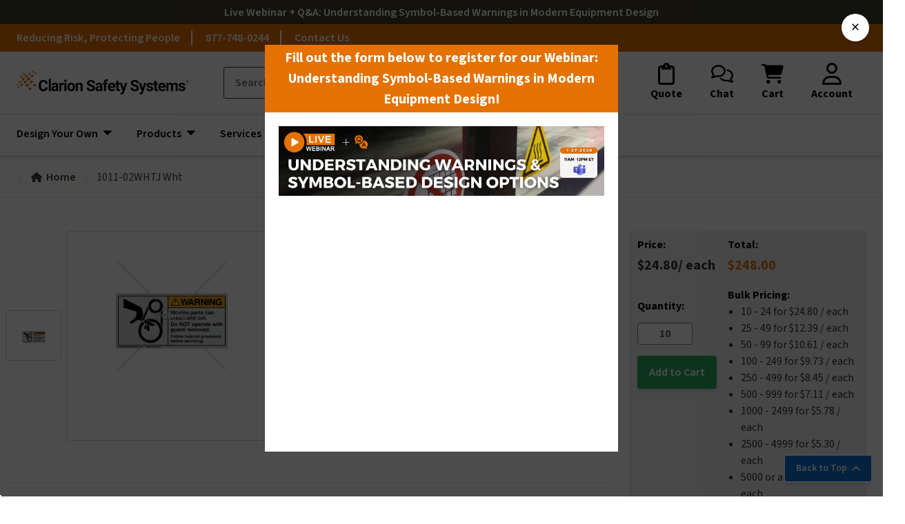

--- FILE ---
content_type: text/html; charset=UTF-8
request_url: https://www.clarionsafety.com/products/1011-02whtj-wht/
body_size: 76487
content:






<!DOCTYPE html>
<html class="no-js" lang="en">
    <head>
        <title>Warning/Moving Parts Can Crush (1011-02WHTJ Wht) label</title>
        <link rel="dns-prefetch preconnect" href="https://cdn11.bigcommerce.com/s-za3wv" crossorigin><link rel="dns-prefetch preconnect" href="https://fonts.googleapis.com/" crossorigin><link rel="dns-prefetch preconnect" href="https://fonts.gstatic.com/" crossorigin>
        <meta property="product:price:amount" content="4.89" /><meta property="product:price:currency" content="USD" /><meta property="og:url" content="https://www.clarionsafety.com/products/1011-02whtj-wht/" /><meta property="og:site_name" content="Clarion Safety Systems" /><meta name="keywords" content="warning labels, safety symbols, hazard labels, safety stickers,clarionsafety, clarion labels, safety stickers, safety labels, machine labels"><meta name="description" content="Made in America, reliable quality and superior customer service. See why Clarion Safety can help. Shop now &amp; get your Warning/Moving Parts Can Crush (1011-02WHTJ Wht) labels!"><link rel='canonical' href='https://www.clarionsafety.com/products/1011-02whtj-wht/' /><meta name='platform' content='bigcommerce.stencil' /><meta property="og:type" content="product" />
<meta property="og:title" content="1011-02WHTJ Wht" />
<meta property="og:description" content="Made in America, reliable quality and superior customer service. See why Clarion Safety can help. Shop now &amp; get your Warning/Moving Parts Can Crush (1011-02WHTJ Wht) labels!" />
<meta property="og:image" content="https://cdn11.bigcommerce.com/s-za3wv/products/16419/images/345637/1011-02WHTJ-Wht__06464.1515504400.386.513.jpg?c=2" />
<meta property="fb:admins" content="webproject@clarionsafety.com" />
<meta property="pinterest:richpins" content="enabled" />
        
         

        <link href="https://cdn11.bigcommerce.com/s-za3wv/product_images/favicon.ico" rel="shortcut icon">
        <meta name="viewport" content="width=device-width, initial-scale=1">

        <script nonce="">
            document.documentElement.className = document.documentElement.className.replace('no-js', 'js');
        </script>

        <script>
    function browserSupportsAllFeatures() {
        return window.Promise
            && window.fetch
            && window.URL
            && window.URLSearchParams
            && window.WeakMap
            // object-fit support
            && ('objectFit' in document.documentElement.style);
    }

    function loadScript(src) {
        var js = document.createElement('script');
        js.src = src;
        js.onerror = function () {
            console.error('Failed to load polyfill script ' + src);
        };
        document.head.appendChild(js);
    }

    if (!browserSupportsAllFeatures()) {
        loadScript('https://cdn11.bigcommerce.com/s-za3wv/stencil/33d00f40-be8e-013e-5c72-1ef4e2705301/e/86d32ae0-be8d-013e-d5fe-3eae7eaa9ed6/dist/theme-bundle.polyfills.js');
    }
</script>
        <script nonce="">window.consentManagerTranslations = `{"locale":"en","locales":{"consent_manager.data_collection_warning":"en","consent_manager.accept_all_cookies":"en","consent_manager.gdpr_settings":"en","consent_manager.data_collection_preferences":"en","consent_manager.manage_data_collection_preferences":"en","consent_manager.use_data_by_cookies":"en","consent_manager.data_categories_table":"en","consent_manager.allow":"en","consent_manager.accept":"en","consent_manager.deny":"en","consent_manager.dismiss":"en","consent_manager.reject_all":"en","consent_manager.category":"en","consent_manager.purpose":"en","consent_manager.functional_category":"en","consent_manager.functional_purpose":"en","consent_manager.analytics_category":"en","consent_manager.analytics_purpose":"en","consent_manager.targeting_category":"en","consent_manager.advertising_category":"en","consent_manager.advertising_purpose":"en","consent_manager.essential_category":"en","consent_manager.esential_purpose":"en","consent_manager.yes":"en","consent_manager.no":"en","consent_manager.not_available":"en","consent_manager.cancel":"en","consent_manager.save":"en","consent_manager.back_to_preferences":"en","consent_manager.close_without_changes":"en","consent_manager.unsaved_changes":"en","consent_manager.by_using":"en","consent_manager.agree_on_data_collection":"en","consent_manager.change_preferences":"en","consent_manager.cancel_dialog_title":"en","consent_manager.privacy_policy":"en","consent_manager.allow_category_tracking":"en","consent_manager.disallow_category_tracking":"en"},"translations":{"consent_manager.data_collection_warning":"We use cookies (and other similar technologies) to collect data to improve your shopping experience.","consent_manager.accept_all_cookies":"Accept All Cookies","consent_manager.gdpr_settings":"Settings","consent_manager.data_collection_preferences":"Website Data Collection Preferences","consent_manager.manage_data_collection_preferences":"Manage Website Data Collection Preferences","consent_manager.use_data_by_cookies":" uses data collected by cookies and JavaScript libraries to improve your shopping experience.","consent_manager.data_categories_table":"The table below outlines how we use this data by category. To opt out of a category of data collection, select 'No' and save your preferences.","consent_manager.allow":"Allow","consent_manager.accept":"Accept","consent_manager.deny":"Deny","consent_manager.dismiss":"Dismiss","consent_manager.reject_all":"Reject all","consent_manager.category":"Category","consent_manager.purpose":"Purpose","consent_manager.functional_category":"Functional","consent_manager.functional_purpose":"Enables enhanced functionality, such as videos and live chat. If you do not allow these, then some or all of these functions may not work properly.","consent_manager.analytics_category":"Analytics","consent_manager.analytics_purpose":"Provide statistical information on site usage, e.g., web analytics so we can improve this website over time.","consent_manager.targeting_category":"Targeting","consent_manager.advertising_category":"Advertising","consent_manager.advertising_purpose":"Used to create profiles or personalize content to enhance your shopping experience.","consent_manager.essential_category":"Essential","consent_manager.esential_purpose":"Essential for the site and any requested services to work, but do not perform any additional or secondary function.","consent_manager.yes":"Yes","consent_manager.no":"No","consent_manager.not_available":"N/A","consent_manager.cancel":"Cancel","consent_manager.save":"Save","consent_manager.back_to_preferences":"Back to Preferences","consent_manager.close_without_changes":"You have unsaved changes to your data collection preferences. Are you sure you want to close without saving?","consent_manager.unsaved_changes":"You have unsaved changes","consent_manager.by_using":"By using our website, you're agreeing to our","consent_manager.agree_on_data_collection":"By using our website, you're agreeing to the collection of data as described in our ","consent_manager.change_preferences":"You can change your preferences at any time","consent_manager.cancel_dialog_title":"Are you sure you want to cancel?","consent_manager.privacy_policy":"Privacy Policy","consent_manager.allow_category_tracking":"Allow [CATEGORY_NAME] tracking","consent_manager.disallow_category_tracking":"Disallow [CATEGORY_NAME] tracking"}}`;</script>

        <script nonce="">
            window.lazySizesConfig = window.lazySizesConfig || {};
            window.lazySizesConfig.loadMode = 1;
        </script>
        <script nonce="" async src="https://cdn11.bigcommerce.com/s-za3wv/stencil/33d00f40-be8e-013e-5c72-1ef4e2705301/e/86d32ae0-be8d-013e-d5fe-3eae7eaa9ed6/dist/theme-bundle.head_async.js"></script>
        
        <link href="https://fonts.googleapis.com/css?family=Source+Sans+3:700,400,500,600&display=block" rel="stylesheet">
        
        <script nonce="" async src="https://cdn11.bigcommerce.com/s-za3wv/stencil/33d00f40-be8e-013e-5c72-1ef4e2705301/e/86d32ae0-be8d-013e-d5fe-3eae7eaa9ed6/dist/theme-bundle.font.js"></script>

        <link data-stencil-stylesheet href="https://cdn11.bigcommerce.com/s-za3wv/stencil/33d00f40-be8e-013e-5c72-1ef4e2705301/e/86d32ae0-be8d-013e-d5fe-3eae7eaa9ed6/css/theme-bf415640-d846-013e-df1b-6ad19633e87c.css" rel="stylesheet">

            <link data-stencil-stylesheet href="https://cdn11.bigcommerce.com/s-za3wv/stencil/33d00f40-be8e-013e-5c72-1ef4e2705301/e/86d32ae0-be8d-013e-d5fe-3eae7eaa9ed6/css/csds-product-bf415640-d846-013e-df1b-6ad19633e87c.css" rel="stylesheet">
    <link data-stencil-stylesheet href="https://cdn11.bigcommerce.com/s-za3wv/stencil/33d00f40-be8e-013e-5c72-1ef4e2705301/e/86d32ae0-be8d-013e-d5fe-3eae7eaa9ed6/css/csds-product-add-to-cart-modal-bf415640-d846-013e-df1b-6ad19633e87c.css" rel="stylesheet">


        <!-- Start Tracking Code for analytics_siteverification -->

<meta name="google-site-verification" content="AgEUBC2yYhUZIgSJ4b7XU-IuTVpaoW3jvKyVuc4nI30" />
<meta name="google-site-verification" content="PPcfniXX_9gsQU4ENb0xfqk7CY5OTA6PbWZBRGDTxxQ" />

<!-- End Tracking Code for analytics_siteverification -->

<!-- Start Tracking Code for analytics_visualwebsiteoptimizer -->

<style>
#field_34Input, #field_34Input-label { display: none !important;}
</style>

<!-- End Tracking Code for analytics_visualwebsiteoptimizer -->


<script src="https://www.google.com/recaptcha/api.js" async defer></script>
<script type="text/javascript">
var BCData = {"product_attributes":{"sku":"1011-02WHTJ Wht","upc":null,"mpn":null,"gtin":null,"weight":null,"base":true,"image":null,"price":{"without_tax":{"formatted":"$4.89","value":4.89,"currency":"USD"},"tax_label":"Tax"},"stock":null,"instock":true,"stock_message":null,"purchasable":true,"purchasing_message":null,"call_for_price_message":null}};
</script>
<script src='https://searchserverapi.com/widgets/bigcommerce/init.js?api_key=1n9A4j3Y8U' async></script>
<script data-cfasync="false" data-dd-sm-ignore="true" data-cookieconsent="ignore" id="wsa-tag-manager-tags" nonce="">
</script >

</script>
<script data-cfasync="false" data-dd-sm-ignore="true" data-cookieconsent="ignore" id="wsa-tag-manager-javascript-h-test" nonce="">!function(w,d){if(d.location.href.indexOf('showHidden=true')<0&&d.location.href.indexOf('shogun.page/previews')<0){w.TagRocket=w.TagRocket||{};var T=w.TagRocket;T.teh=[];w.onerror=function(m,s,l,c,e){T.teh.push((l?(l+' '):'')+(c?(c+' '):'')+m+(m.colno?(':'+m.colno):'')+(s?(' '+s):''));};function a(s){var e=d.createElement('script'),h=d.getElementsByTagName('head')[0];e.appendChild(d.createTextNode(s));h.insertBefore(e,h.firstChild)}a('()=>{};window.arrowFunctions=1');a('async function a(){};window.asyncFunctions=1');var m=new Date().toISOString(),q='wsa-tag-manager-javascript-',z;T.tah=function(s,e){if(w.console)console.error('Tag Rocket h: '+s,e);};p=function(){if(!T.ts&&!d.getElementById(q+'second'))T.tah('Header Script Missing');else if(!T.tss)T.tah('Header Script Failure1');else if(!T.ts)T.tah('Header Script Failure2');if(!T.tm&&!d.getElementById(q+'main'))T.tah('Footer Script Missing');else if(!T.tm)T.tah('Footer Script Failure')};if(w.addEventListener)w.addEventListener('DOMContentLoaded',p);else w.attachEvent('onDOMContentLoaded',p)}}(window,document)</script>               
<script data-cfasync="false" data-dd-sm-ignore="true" data-cookieconsent="ignore" id="wsa-tag-manager-javascript-second" nonce="">
/*
    Web Site Advantage: Tag Rocket App 1 of 2 Head [1.94.78701]
    https://bigcommerce.websiteadvantage.com.au/tag-rocket/
    Copyright (C) 2020 - 2025 Web Site Advantage
*/

(async (w,d)=>{if(d.location.href.indexOf('showHidden=true')<0&&d.location.href.indexOf('shogun.page/previews')<0){w.TagRocket=w.TagRocket||{};var T=w.TagRocket;T.tss=1;T.tags='gads|ga4|bing|facebook|twitter';T.scc='US-OH';T.seu='false';T.l='';T.tags='gads|ga4|bing|facebook|twitter';T.a=function(s,e,c,o){if(w.console)console.error('Tag Rocket: '+s+': '+e,o||'')};T.eq=T.eq||[];if(w.addEventListener){w.addEventListener('error',function(){T.ef.apply(T,arguments)},{passive:!0,capture:!1});}else if(w.attachEvent){w.attachEvent('onerror',function(){T.ef.apply(T,arguments)});}if(!T.ef){T.ef=function(){T.eq.push(arguments)}};if(!T.cf){T.cq=T.cq||[];T.cf=function(){T.cq.push(arguments)};if(w.console){T.ce=console.error;console.error=function(){T.ce.apply(console,arguments);T.cf.apply(T,arguments)}}};try{T.dP='NewPromotionsAdded';T.ei=[];T.ej=0;T.cE=()=>{T.eh((a)=>{a.forEach((b)=>{T.e(b.addedNodes,(c)=>{if(T.bF(c,T.bz)=='promotion'&&T.bE(c,'found')){T.ei.push(c)}T.e(T.ee(c,"["+T.bz+"='promotion']"),(e)=>{if(T.bE(e,'found')){T.ei.push(e)}})})});if(T.bn(T.ei)&&!T.ej){T.B(()=>{T.ej=T.aY(()=>{T.ej=0;T.f(T.dP,{elements:T.ei});T.ei=[];},100,'New Promotions Added')})}});};T.dZ=[];T.ea=0;T.eb=(a)=>{T.e(a,(b)=>{T.dZ=T.dZ.concat(T.bw(b));if(T.bF(b,T.bz)=='list'&&T.ed(b)&&T.bE(b,'found')){T.dZ.push(b)}T.e(T.ee(b,"["+T.bz+"='list']"),(c)=>{if(T.ed(c)&&T.bE(c,'found')){T.dZ.push(c)}})})};T.eg=()=>{T.B(()=>{if(T.bn(T.dZ)){if(T.ea)T.dV(T.ea);T.ea=T.aY(()=>{T.f(T.de,{elements:T.dZ});T.dZ=[];T.ea=0},500,'New Products Added')}})};T.cD=(e)=>{T.eh((f)=>{f.forEach((g)=>{T.eb(g.addedNodes);});T.eg();},e||d.body)};T.de='NewProductsAdded';T.bd='UserDataUpdated';T.ee=(a,b)=>{if(!a.querySelectorAll)return[];var c=a.querySelectorAll(b);if(Array.from)return Array.from(c);else return c};T.by=(a)=>{return T.ee(d,a)};T.ed=(a)=>{var b=T.bF(a,T.bA);return b&&!isNaN(parseInt(b,10))};T.U=(a)=>{return typeof a!=='undefined'&&a!==null};T.x=(a)=>{return a===0||(T.U(a)&&a!==''&&!isNaN(a))};T.er=(a)=>{var b=String.fromCodePoint;if(b){return b(a)}return ''};T.ep=(a,b,c)=>{var e=[].slice.call(a).map((f)=>{if(c||typeof(f)==='function')return f;try{return T.dp(f)}catch(g){if(Array.isArray(f)){return [].concat(f)}else return f}});if(T.bn(e)){e[0]=T.er(b)+' %cTag Rocket: %c'+e[0];e.splice(1,0,'color:none;');e.splice(1,0,'color:#28a300;')}return e};T.aL=function(){if(w.console)console.warn.apply(console,T.ep(arguments,0x1F6A8,1))};T.cO=(...a)=>{if(w.console)console.error.apply(console,T.ep(a,0x26A0,1))};T.al=(a,b)=>{return a.sort((c,e)=>{return e.price*e.quantity-c.price*c.quantity}).slice(0,b)};T.cV=(a,b,c,e)=>{var f,g=(h)=>{if(h>=T.bn(a))c&&c();else T.aY(async ()=>{await T.b('SB95',async ()=>{f=await b(a[h],h);if(typeof f!=='undefined')c&&c(f);else g(h+1)},1)},0,'Yield '+h+' '+e);};g(0)};T.M=async (a,b)=>{var c,e,f=T.bn(a);if(a&&f)for(c=0;c<f;c++){e=await b(a[c],c);if(typeof e!=='undefined')return e}};T.e=(a,b)=>{var c,e,f=T.bn(a);if(a&&f)for(c=0;c<f;c++){e=b(a[c],c);if(typeof e!=='undefined')return e}};T.dm=(a,b)=>{if(a&&T.bn(a))for(var c=0;c<T.bn(a);c++){if(a[c]===b)return true}};T.ek=(a,b,c)=>{a.setAttribute(b,c)};T.p=(a,b,c)=>{if(T.U(c)&&c!=='')a[b]=c};T.b=async function(a,b,c,e){try{c&&await b.apply(this,e)}catch(f){T.a(a,''+f,1,f)}};T.t=async function(a,b,c,e){try{c&&await b.apply(this,e)}catch(f){T.a(a,''+f,1,f)}};T.bH=function(a,b,c,e){var f=async ()=>{await T.b.call(this,'SB24',c,1,arguments)};if(b==T.X&&d.readyState!="loading"){T.aY(f,0,T.X)}else{e=e||{};if(!T.U(e.passive)){e.passive=!0;}a.addEventListener&&a.addEventListener(b,f,e)}};T.W=(a,b)=>{T.bH(w,a,async (a)=>{if(!b.done){b.done=1;await b(a)}},{once:!0})};T.aZ=(a,b)=>{try{return JSON.stringify(a,b)}catch(c){throw ''+T.aZ.caller+' '+c}};T.cn=(a)=>{return a&&JSON.parse(a)};T.dp=(a)=>{return T.cn(T.aZ(a))};T.ds=(a)=>{return T.aZ(a)=='{}'};T.Z=function(a){var b=Object(a),c,e,f,g=arguments;for(c=1;c<g.length;c++){e=g[c];if(e!=null){for(f in e){if(Object.prototype.hasOwnProperty.call(e,f))b[f]=e[f];}}}return b;};T.bn=(a)=>{return a.length};T.bK=(a)=>{try{if(!localStorage||T.eo)return !1;return localStorage.removeItem(a)}catch(b){T.a('SB63','Incognito Safari has blocked localStorage. This stops us tracking things like add to cart events',1,b);T.eo=!0}};T.bI=(a)=>{try{if(!localStorage||T.eo)return !1;return localStorage.getItem(a)}catch(b){T.a('SB61','Incognito Safari has blocked localStorage. This stops us tracking things like add to cart events',1,b);T.eo=!0}};T.bJ=(a,b)=>{try{if(!localStorage||T.eo)return !1;localStorage.setItem(a,b)}catch(c){T.a('SB60','Incognito Safari has blocked localStorage. This stops us tracking things like add to cart events',1,c);T.eo=!0}};T.av=(a)=>{var b=d.cookie.match(new RegExp('(^| )'+a+'=([^;]+)')),c=b&&unescape(b[2])||'';return c=='deleted'?'':c};T.R=(a)=>{var b=w.performance;return b&&b.getEntriesByType&&b.getEntriesByType(a)};T.Q=()=>{var a=navigator;return a.connection||a.mozConnection||a.webkitConnection};T.O=(a,b,c)=>{return (a||'').replace(b,c||'')};T.ay=(a)=>{return (a||'').trim().toLowerCase()};T.br=(a)=>{return T.O(T.O(T.ay(a),/([^a-z0-9 _])/g),/ +/g,'_')};T.dB=(a,b)=>{return a.indexOf(b)>=0};T.S=(a,b)=>{b=b||255;if(!a)return '(missing)';a=T.O((''+a).trim(),/ *(\r\n|\n|\r) */gm,' ');if(T.bn(a)<=b)return a;return a.substring(0,b-3)+'...'};T.cP=(a,b)=>{var c='',e='';switch(b){case 'AU':c='0011';e='61';break;case 'US':case 'CA':c='011';e='1';break;case 'GB':c='011';e='44';break;case 'IT':c='00';e='39';break;}a=T.O(a,/[^\d+]+/g);if(c)a=T.O(a,new RegExp('^'+c),'+');if(a[0]!='+'&&e){a='+'+T.O(e+a,/^0/);}return a};T.bG=(a,b)=>{return a.hasAttribute(b)};T.bF=(a,b)=>{if(a.getAttribute)return T.S(a.getAttribute(b))};T.bE=(a,b)=>{var c='data-tagrocket-'+b;if(T.bG(a,c))return 0;T.ek(a,c,'1');return 1};T.bN=(a,b,c,e)=>{var f=setInterval(async ()=>{await T.b(a,async ()=>{try{await c()}catch(g){if(b)clearInterval(f);throw g}},1)},e);return f};T.cB=(a,b,c,e)=>{if(a)T.dV(a);return T.aY(b,c,e)};T.dV=(a)=>{clearTimeout(a)};T.aY=(a,b,c)=>{return setTimeout(a,b,'Tag Rocket '+(c||''))};T.bT=(a,b,c)=>{T.dy('query getCartMetafields{site{cart{metafields(namespace:"bc_storefront" keys:["'+b+'"]){edges{node{entityId}}}}}}',(e,f)=>{T.t('SB82',()=>{if(e>0){var g='createCartMetafield',h='',i=f?.data?.site?.cart?.metafields?.edges;if (i&&i.length){g='updateCartMetafield';h=' metafieldEntityId:'+i[0].node.entityId}T.dy('mutation '+g+'{cart{'+g+'(input:{cartEntityId:"'+a+'" data:{key:"'+b+'" value:"'+T.aZ(c).replace(/"/g,'\\"')+'"}'+h+'}){metafield{id entityId key value}errors{...on Error{message}}}}}',(e,j)=>{T.t('SB83',()=>{if(e>0){}},1)})}},1)})};T.em=(a)=>{T.cI.appendChild(a)};T.en=(a,b,c)=>{if(d.querySelector('link[rel="preload"][href="'+a+'"]'))return;c=c||{};c.rel='preload';c.href=a;if(T.cL)c.nonce=T.cL;c.as=b;T.el('link',c)};T.el=(a,b,c)=>{b=b||{};if(b.onvisible&&d.hidden){T.W('visibilitychange',()=>{T.el(a,b,c)});return};var e=d.createElement(a),f;if(b.id&&d.getElementById(b.id))return;for(var g in b){T.ek(e,g,b[g])}e.onload=e.onreadystatechange=()=>{f=e.readyState;if(!f||f=='loaded'||f=='complete'){if(c)c();c=null}};T.em(e);return e};T.du=(a,b)=>{if(!T.cK){if(d.querySelector('link[rel="preconnect"][href="'+a+'"]'))return;b=b||{};b.rel='preconnect';b.href=a;T.el('link',b);b.rel='dns-prefetch';T.el('link',b)}};T.dt=(a)=>{T.el('style',{type:'text/css'}).appendChild(d.createTextNode(a));};T.aK=(a,b,c)=>{b=b||{};b.src=a;if(!T.U(b.async))b.async=!0;if(T.cL)b.nonce=T.cL;if(!T.U(b.onvisible))b.onvisible=!0;if(T.pageType!='orderconfirmation'||T.d.updated){T.el('script',b,c)}else{T.o(T.bd,()=>{T.el('script',b,c)})}};T.dH=(a)=>{if(T.bG(a,'data-list-name'))return T.bF(a,'data-list-name');if(a.parentElement)return T.dH(a.parentElement)};T.T=()=>{var a=d.querySelector('head meta[name="description"]');if(a)return T.bF(a,'content');};T.cN=(a)=>{var b=w.location.href.match(new RegExp('[?&]'+a+'=([^&]*)'));return decodeURIComponent(b&&b[1]||'')};T.eh=(a,b,c)=>{if(w.MutationObserver)T.W(T.X,()=>{c=c||{childList:!0,subtree:!0};b=b||d.body;if(!b)throw 'no target';new MutationObserver(a).observe(b,c)})};T.dP='NewPromotionsAdded';T.ei=[];T.ej=0;T.cE=()=>{T.eh((a)=>{a.forEach((b)=>{T.e(b.addedNodes,(c)=>{if(T.bF(c,T.bz)=='promotion'&&T.bE(c,'found')){T.ei.push(c)}T.e(T.ee(c,"["+T.bz+"='promotion']"),(e)=>{if(T.bE(e,'found')){T.ei.push(e)}})})});if(T.bn(T.ei)&&!T.ej){T.B(()=>{T.ej=T.aY(()=>{T.ej=0;T.f(T.dP,{elements:T.ei});T.ei=[];},100,'New Promotions Added')})}});};T.dZ=[];T.ea=0;T.eb=(a)=>{T.e(a,(b)=>{T.dZ=T.dZ.concat(T.bw(b));if(T.bF(b,T.bz)=='list'&&T.ed(b)&&T.bE(b,'found')){T.dZ.push(b)}T.e(T.ee(b,"["+T.bz+"='list']"),(c)=>{if(T.ed(c)&&T.bE(c,'found')){T.dZ.push(c)}})})};T.eg=()=>{T.B(()=>{if(T.bn(T.dZ)){if(T.ea)T.dV(T.ea);T.ea=T.aY(()=>{T.f(T.de,{elements:T.dZ});T.dZ=[];T.ea=0},500,'New Products Added')}})};T.cD=(e)=>{T.eh((f)=>{f.forEach((g)=>{T.eb(g.addedNodes);});T.eg();},e||d.body)};T.de='NewProductsAdded';T.az='PromotionsVisible';T.dO=(a)=>{T.bv(T.az,a)};T.bt=(a,b)=>{var c,e=[];T.e(a.infos||a.items||a,(f)=>{c=f.product||f;if(!c.completed){e.push(c);}});if (T.bn(e)&&T.cN('showHidden')!='true'){T.a('SB55e',''+T.bn(e)+' incomplete products on '+b+' '+e[0].productId+' '+e[0].name,1,e);}};T.dK=(a,b)=>{var c="["+T.bz+"='list']["+T.bA+"='"+a+"']";if(b)c="[data-list-name='"+T.O(b,/['"\\]/g,'\\$&')+"'] "+c;return d.querySelector(c)};T.q='ProductsVisible';T.dM=(a,b)=>{if(T.aU||T.aV)a.search=T.aU||T.aV;T.bt(a,T.q);T.cY(T.q,a,b)};T.dW=(a)=>{T.t('SB19b',()=>{var b,c={},e;T.e(a,(f)=>{if(!f.seen){f.seen=1;b=f.callback.name+f.id;if(!c[b])c[b]=[];c[b].push(f)}});for(var g in c){e=c[g][0];e.callback({infos:c[g],list:e.list})}},1)};T.dY=0;T.dX=[];T.dR=(a)=>{a.visibleTime=0;if(!T.U(a.minVisibleTime))a.minVisibleTime=2e3;var b,c=new IntersectionObserver((e)=>{T.e(e,(f)=>{if(f.isIntersecting){a.lastVisible=new Date;a.trigger='visible';b=T.aY(()=>{c.disconnect();T.dX.push(a);if(T.dY)return;T.dY=T.aY(()=>{T.dY=0;if(T.bn(T.dX)){T.dW(T.dX);T.dX=[];}},1e3,'Visible Ticking')},a.minVisibleTime-a.visibleTime,'On First Visible')}else{if(b)T.dV(b);if(a.lastVisible){a.visibleTime+=new Date-a.lastVisible;a.lastVisible=0}}})},{threshold:[0.5]});c.observe(a.e)};T.dT=[];T.dU=0;T.dS=(a)=>{T.dT.push(a)};T.cF=()=>{T.t('SB18',()=>{var b,c,e=0,f=1,g=(a)=>{if(a.seen)return false;if(a.e&&a.e.getBoundingClientRect){try{b=a.e.getBoundingClientRect()}catch(h){}if(b){return b.top>-b.height/2&&b.left>-b.width/2&&b.bottom-b.height/2<=(w.innerHeight||d.documentElement.clientHeight)&&b.right-b.width/2<=(w.innerWidth||d.documentElement.clientWidth)}}return a.percent<T.dU},i=(j,k)=>{if(!k&&c)return;T.dV(c);c=T.aY(()=>{c=0;T.t('SB18a',()=>{l()},1)},j,'Scroll Tick '+k)} ,l=()=>{var m=[],n=1,o,p,q,r=d.body,s=d.documentElement;q=w.pageYOffset,p=w.innerHeight;if(r&&r.scrollHeight){if(f==1)f=r.scrollHeight;if(s.clientHeight)n=s.clientHeight;if(q&&p)n=q+p;}o=n/f;if(o>T.dU){T.dU=o;e=n;T.t('SB18b',()=>{T.e(T.dT,(a)=>{a.trigger='scroll '+o;if(g(a)&&T.bn(m)<=5)m.push(a)});if(T.bn(m)){T.dW(m);i(6e3,1)}},1);}};T.bH(d,'scroll',()=>{i(1e3,0);});T.W('load',()=>{l()})},1);};T.dN=(a)=>{if(a.e&&('IntersectionObserver' in window)){T.dR(a)}else{T.dS(a)}};T.dQ=(a,b,c,e)=>{if(T.dB(w.location.href,'googleusercontent.com')){c(0,'googleusercontent.com')}else{e=e||1;b=b||{};if(!w._bcCsrfProtectionPatched&&e<10){T.aY(()=>{T.dQ(a,b,c,e+1)},100,'Fetch Wait '+e)}else{w.fetch(a,b).then((f)=>{if(f.ok){f.text().then((g)=>{var h;try{h=T.cn(g)}catch(i){throw 'JSON parse error '+i+' '+a}try{c(h?1:0,h||'-empty-')}catch(i){throw 'onComplete error '+i+' '+a}})}else{if(e<12){T.aY(()=>{T.dQ(a,b,c,e+1)},1e3*e,'Fetch '+e)}else{T.a('SB30','Fetch '+e+' Last Fail '+a+' '+f.status,1,f);try{c(0,f.status)}catch(i){T.a('SB30b','Fetch '+a+' onComplete '+(j.message||j),1,j)}}}}).catch((j)=>{if(!j.message||!j.message.match(/^(cancel|annul|brochen|NetworkError when|Failed to fetch|취소됨)/)){if(e<12){T.aY(()=>{T.dQ(a,b,c,e+1)},1e3,'Fetch Error '+e+1)}else{T.a('SB29','Fetch '+e+' Last Error '+a+' '+(j.message||j),1,j);c(0,j.message||j)}}else c(-1,j.message||j)})}}};T.dy=(a,b)=>{var c='/graphql';if(w.fetch){T.dQ(c,{method:'POST',credentials:'same-origin',headers:{'Content-Type':'application/json',Authorization:'Bearer '+T.cM},body:T.aZ({query:a})},b)}else{T.a('SB47','fetch is not supported',1,{});}};T.bQ=(a,b)=>{if(w.fetch){T.dQ(a,{credentials:'include'},b)}else{T.a('SB47','fetch is not supported',1,{});}};T.bD=()=>{T.o(T.dP,(a)=>{T.bB(T.bC(a.elements))})};T.bB=(a)=>{T.e(a,(b)=>{if(!b.e)b.e=d.querySelector("["+T.bz+"='promotion']["+T.bA+"='"+b.id+"']");var c=b.location=='top'?0.1:0.9;if(b.e){if(T.bE(b.e,'registered')){T.dN({se: T.dL,id:'',e:b.e,promotion:b,percent:c,callback:T.dO});T.bH(b.e,'click',()=>{T.bv(T.aB,b)})}}else{T.dN({se: T.dL,id:'',e:b.e,promotion:b,percent:c,callback:T.dO})}})};T.aB='PromotionClicked';T.dJ=0;T.bp=(a,b)=>{T.dJ++;T.e(a.items,(c,e)=>{if(!b||T.dm(b,c)){c.e=c.e||T.dK(c.productId,a.listName);var f={se: T.dL,id:T.dJ,e:c.e,product:c,list:a};if(c.e){if(T.bE(c.e,'registered')){f.callback=T.dM;f.percent=e/T.bn(a.items);T.dN(f);T.bH(c.e,'click',()=>{if(!f.seen)T.dM({infos:[f],list:a});T.bv(T.ag,f);})}}else{f.callback=T.dM;f.percent=e/T.bn(a.items);T.dN(f);}}})};T.ag='ProductClicked';T.bC=(a)=>{var b,c,e,f,g=[];if(!a)a=T.by("["+T.bz+"='promotion']["+T.bA+"]");T.e(a,(h)=>{b=T.bF(h,T.bA);c=T.bF(h,'data-name');e=T.bF(h,'data-position');f={e:h};if(b)f.id=parseInt(b,10);if(c)f.name=c;if(e)f.location=e;g.push(f)});return g};T.bx=(a)=>{var b,c,e=[],f=T.dG(e,a);if(T.bn(e)){T.bo({reason:'List',items:e},(g)=>{for(b in f){c=f[b];if(T.cG)c.category=T.cG;T.bp(c,g.items)}})}};T.dF=[];T.dG=(a,b)=>{var c,e,f,g,h,i={},j,k,l,m,n,o,p=['{','blogid','pageid','categoryid','ssib'],q='data-tagrocket-searchprovider';T.e(b,(r)=>{j=T.dH(r)||'Page: '+T.cH;c=j.split(':')[0].trim();m=j;if(T.dB(m,':'))m=m.split(':')[1].trim();i[j]=i[j]||{id:T.br(j),type:c,listName:j,name:m,items:[]};n=T.dF[j]||0;f=T.bF(r,T.bA);e=T.bF(r,'data-product-price');l=T.bF(r,'data-product-category');g=T.bF(r,'data-name');h=T.bF(r,'data-product-brand');o=T.bF(r,'data-position');k={e:r,index:n};if(f)k.productId=parseInt(f,10);if(isNaN(k.productId)){if(!T.dI&&f&&p.some&&p.some((m)=>{f.indexOf(m)!=0})){T.dI=1;T.a('SB43','Page contains invalid '+T.bA+' value: '+f,1,r)}}else{T.bE(r,'found');if(T.x(e))k.price=parseFloat(e);if(l)k.category={path:l,breadcrumbs:[l]};if(T.bG(r,q))k.searchprovider=T.bF(r,q);if(T.k)k.currency=T.k;if(!isNaN(o))k.index=parseInt(o,10)-1;T.dF[j]=n+1;a.push(k);i[j].items.push(k)}});return i};T.ci=(a)=>{var b='(unknown)';if(a&&a.nodeName){b=T.ay(a.nodeName);if(b=='body')return 'html>body';if(b=='head')return 'html>head';if(a.id)return b+'#'+a.id;if(a.className&&T.bn(a.className))b+='.'+a.className.split(/[ ,]+/).join('.');if(a.parentElement)b=T.ci(a.parentElement)+'>'+b;return b}};T.r=(a,b)=>{if(isNaN(a))return a;if(!b)b=0;var c=Math.pow(10,b),e=Number.EPSILON||2.220446049250313e-16;return Math.round((a+e)*c)/c};T.F='GetValue';T.getProductId=(a,b,c,e,f)=>{var g={destination:a,type:b,item:c,itemGroupIdFormat:e,itemIdFormat:f},h=(c.isVariant&&f?f:e);if(c.type=='giftCertificate'){g.value=c.type}else{if(h.length>0)g.value=T.O(T.O(T.O(T.O(T.O(T.O(T.O(T.O(T.O(T.O(T.O((T.e(h.split('||'),(i)=>{if((!T.dB(i,'[[psku]]')||c.productSku)&&(!T.dB(i,'[[pmpn]]')||c.productMpn)&&(!T.dB(i,'[[pupc]]')||c.productUpc)&&(!T.dB(i,'[[pgtin]]')||c.productGtin)&&(!T.dB(i,'[[vname]]')||c.variantName)&&(!T.dB(i,'[[vid]]')||c.variantId)&&(!T.dB(i,'[[vsku]]')||c.variantSku)&&(!T.dB(i,'[[vmpn]]')||c.variantMpn)&&(!T.dB(i,'[[vupc]]')||c.variantUpc)&&(!T.dB(i,'[[vgtin]]')||c.variantGtin))return i})||'[[pid]]'),/\[\[pid\]\]/ig,c.productId),/\[\[pmpn\]\]/ig,c.productMpn),/\[\[pupc\]\]/ig,c.productUpc),/\[\[pgtin\]\]/ig,c.productGtin),/\[\[psku\]\]/ig,c.productSku),/\[\[vname\]\]/ig,c.variantName),/\[\[vid\]\]/ig,c.variantId),/\[\[vsku\]\]/ig,c.variantSku),/\[\[vmpn\]\]/ig,c.variantMpn),/\[\[vupc\]\]/ig,c.variantUpc),/\[\[vgtin\]\]/ig,c.variantGtin)}return T.f(T.F,g).value};T.bX=(a)=>{T.d.updated=!0;try{var b=a.billingAddress;T.p(b,'phone',T.cP(b.phone,b.countryCode));T.p(T.d,'email',T.ay(b.email));T.p(T.d,'phone',b.phone);T.p(T.d,'first_name',b.firstName);T.p(T.d,'last_name',b.lastName);T.p(T.d,'street',b.address1);T.p(T.d,'city',b.city);T.p(T.d,'state',b.stateOrProvince);T.p(T.d,'postal_code',b.postalCode);T.p(T.d,'country_code',b.countryCode);if(b.address2)T.d.street=(T.d.street?T.d.street+', ':'')+b.address2;}catch(c){T.a('SB56','Failed to update user data',1,c);}T.bv(T.bd,T.d);};T.bd='UserDataUpdated';T.dz=(a,b)=>{if(a.variants.edges){return T.e(a.variants.edges,(c)=>{if(c.node.entityId==b)return c.node})}};T.dA=(a)=>{var b='',c;T.e(a.options.edges,(e,f)=>{c=e.node;if(f)b+=', ';b+=c.displayName+':';T.e(c.values.edges,(g)=>{b+=' '+g.node.label})});return b};T.dw='ProductDataGathered';T.dx='CartDataGathered';T.bo=(a,b)=>{T.t('SB26c',()=>{var c=a.cart,e,f,g,h,i=[],j=[],k=T.cN('showHidden')=='true',l=(i)=>{a.requests++;var m=i.slice(0,25),n=j.filter((o)=>{return T.dm(m,o.p)&&!T.dm(n,o.v)}).map((o)=>{return o.v});f='query Products{site{';if(h){f+='id:product(entityId:'+e[0].productId+'){entityId sku mpn upc gtin} product(sku:'+T.aZ(h)+'){'}else{f+='products(first:25 entityIds:'+T.aZ(m)+'){edges{node{'}f+='entityId sku name path defaultImage {url (width: 1000)}mpn upc gtin brand {name} categories{edges{node{name entityId breadcrumbs(depth:10 first:50){edges{node{name}}}}}}';if(c&&T.bn(n)){if(T.bn(n)>250)T.a('SB26','Can only get 250 variants. There are '+T.bn(n),1,n);f+='variants(first:250 entityIds:'+T.aZ(n.slice(0,250))+'){edges{node{entityId mpn upc gtin options(first:50){edges{node{displayName values(first:50){edges{node{label}}}}}}}}}';}f+='twoVariants:variants(first:2){edges{node{entityId sku}}}';f+='customFields(first:50){edges{node{name value}}}';if(!h)f+='}}';f+='}}}';T.dy(f,(p,q)=>{T.t('SB32',()=>{if(p>0){if(q.errors&&T.bn(q.errors))throw 'graphql '+q.errors[0].message;T.e(e,(o)=>{var r,s,t,u,v,x,y,z,aa,ab,ac,ad;if(h){x=q?.data?.site?.product;y=q?.data?.site?.id?.sku;z=q?.data?.site?.id?.mpn;aa=q?.data?.site?.id?.upc;ab=q?.data?.site?.id?.gtin;delete o.productSku}else{ac=q?.data?.site?.products?.edges;if(!ac)T.a('SB32x',T.aZ(q),1,q);x=T.e(ac,(ae)=>{if(!ae||!ae.node)T.a('SB32z',T.aZ(q),1,q);if(ae&&ae.node&&ae.node.entityId==o.productId)return ae.node});if(x)y=x.sku}if(x){o.completed=!0;var af,ag=[],ah=o.sku,ai=x.name,aj=x.path,ak=x.defaultImage,al=x.mpn,am=x.upc,an=x.gtin,ao=x.brand,ap=o.variantId;ah=ah||h;if(y)o.productSku=y;if(ah&&y!=ah)o.variantSku=ah;if(ai)o.name=ai;if(ak){o.defaultImage=ak;if(ak.url)ak.data=T.O(ak.url,'/1000w/','/{:size}/')};if(aj)o.url=T.cJ+aj;if(h){if(z)o.productMpn=z;else delete o.productMpn;if(aa)o.productUpc=aa;else delete o.productUpc;if(ab)o.productGtin=ab;else delete o.productGtin;if(al&&z!=al)o.variantMpn=al;if(am&&aa!=am)o.variantUpc=am;if(an&&ab!=an)o.variantGtin=an;}else{if(al)o.productMpn=al;if(am)o.productUpc=am;if(an)o.productGtin=an;}if(ao&&ao.name)o.brand=ao.name;if(ap&&c){ad=T.dz(x,ap);if(ad){if(ad.options)o.variantName=T.dA(ad);if(ad.mpn)o.variantMpn=ad.mpn;if(ad.upc)o.variantUpc=ad.upc;if(ad.gtin)o.variantGtin=ad.gtin}else{T.a('SB27','Failed to get extra variant information for variant: '+ap,1,x);o.variantName='(id='+ap+')'}};o.isVariant=(ah&&(!y||y!=ah))==!0;o.customFields=x?.customFields?.edges.map((ae)=>{return ae.node});v=x?.twoVariants?.edges;if(T.bn(v)>0){af=v[0].node;if(!o.isVariant)o.hasVariants=T.bn(v)>1||!(o.productSku==af.sku||af.sku=='');if(T.bn(v)<2&&!o.variantId)o.variantId=af.entityId};o.categories=ag;t=x?.categories?.edges;T.e(t,(aq)=>{if(!aq||!aq.node){T.a('SB32c',T.aZ(t),1,t)}else{s={id:aq.node.entityId,name:aq.node.name,breadcrumbs:[]};ag.push(s);u=aq?.node?.breadcrumbs?.edges;if(!u){T.a('SB32b',T.aZ(t),1,t)}else{T.e(u,(ar)=>{s.breadcrumbs.push(ar.node.name);});s.path=s.breadcrumbs.join("/");if(!r||r.id>s.id)r=s}}});o.category=r}})}else{if(T.pageType!='orderconfirmation'&&p==0)T.a(a.reason,'Failed to get extra information for '+T.bn(m)+',ok='+p+',status='+q,1,m)}if(T.bn(i)>25){l(i.slice(25))}else{if(p>0&&!c&&!T.dB(w.location.href,'translate.goog')){var as=[];T.e(e,(o)=>{if(!o.completed)as.push(o)});if(T.bn(as)&&!k){if(g)T.a('SB55d','Could not get extra product data for URL sku '+g,1,{issues:as,items:e});else if(h)T.a('SB55a','Could not get extra product data for sku '+h,1,{issues:as,items:e});else T.a('SB55b',a.reason+' '+a.requests+' Could not get extra product data for '+T.bn(as)+' out of '+T.bn(e)+' items. '+as[0].productId,1,{issues:as,items:e});T.a('SB55c',T.aZ(q),1,q)}}if(a.reason==T.w&&T.bn(e)&&!e[0].variantId&&T.dC)e[0].variantId=T.dC;T.B(()=>{delete a.cart;T.f(T.dw,a);if(c){c.items=a.items;delete a.items;a.cart=c;T.f(T.dx,a);a.items=a.cart.items}b(a)})}},1)})};if(a.reason==T.w){g=T.cN('sku');h=a.items[0].sku||g;}if(c){c.items=[];var at=c.lineItems;if(at)T.e([].concat(at.physicalItems,at.digitalItems,at.giftCertificates),(au)=>{if(c.currency&&c.currency.code)au.currency=c.currency.code;if(!T.x(au.price))au.price=au.salePrice;if(!T.x(au.price))au.price=au.list_price;if(au.type=='giftCertificate'){au.price=au.amount;au.productId='giftCertificate';au.quantity=1;au.isTaxable=au.taxable;au.completed=!0}if(au&&!au.parentId)c.items.push(au)});else{T.a('SB26b','Missing lineItems '+a.reason+' '+T.aZ(a.response||c),1,c);return}}e=a.items||c.items;a.items=e;if(c)c.items=e;T.products=T.products||[];T.products.push(e);var av=0;if(c){if(T.k&&!c.currency)c.currency={code:T.k};var aw,ax=c.baseAmount,ay=c.cartAmount,az=c.coupons;if(ax&&ay)c.totalDiscount=ax-ay;if(az)c.couponCodes=az.map((ba)=>{return ba.code}).join(', ')}T.e(e,(o)=>{var bb=o.discountAmount,bc=o.couponAmount;if(!o.productId&&o.product_id)o.productId=o.product_id;if(!o.variantId&&o.variant_id)o.variantId=o.variant_id;aw=0;if(bb)aw+=bb;if(bc){aw+=bc;if(c&&c.couponCodes)o.couponCodes=c.couponCodes}if(aw){o.totalDiscount=aw;av+=aw}if(o.type!='giftCertificate'&&o.productId&&!T.dm(i,o.productId))i.push(o.productId);if(o.variantId)j.push({p:o.productId,v:o.variantId});});if(c&&c.orderAmount)c.totalDiscount=(c.discountAmount||0)+av;if(!T.bn(i)){T.B(()=>{b(a)})}else{a.requests=0;l(i);}},1)};T.t('SB33',()=>{var a=w?.prototype,b=a?.send,c=a?.open,e=w.fetch;if(!T.xe){if(c){a.open=function(f,g){this.rurl=g;return c.apply(this,arguments)}}if(b&&b.apply){a.send=function(){var h=this;T.bH(h,'readystatechange',()=>{if(h.readyState==4&&(h.status>399||h.status==0)){T.xe(h)}});return b.apply(this,arguments)}}}T.xq=T.xq||[];T.xe=(i)=>{T.xq.push(i)};if(!T.fe){if(e&&e.apply){w.fetch=function(g){/*This detects fetch errors.Please look up the stack for the real cause of the error*/return e.apply(this,arguments).then((j)=>{if(j.status>399)T.fe({type:'status',url:j.url,message:j.status});return j}).catch((k)=>{T.fe({type:T.aJ,url:g.url||g,message:k.stack||k.message||k});throw k})}}}T.fq=T.fq||[];T.fe=(l)=>{T.fq.push(l)};},1);T.cC=()=>{var a=0,b=0;T.dD='XMLHttpRequestResponseError';T.xe=(c)=>{a++;if(T.cI){T.cI.dataset.xhrErrors=a;T.cI.dataset.xhrErrorsInfo=(T.cI.dataset.xhrErrorsInfo||'')+' '+(c.responseURL||c.rurl)+' '+c.status+' '+c.statusText+' '+c.readyState;};if(d.visibilityState!='hidden'&&a<6)T.bv(T.dD,c)};if(T.xq){T.e(T.xq,(c)=>{T.xe(c)})}T.dE='FetchResponseError';T.fe=(e)=>{if(T.cI){T.cI.dataset.fetchErrors=b;T.cI.dataset.fetchErrorsInfo=(T.cI.dataset.fetchErrorsInfo||'')+' '+e.url+' '+T.S(e.message,30);};if(!(e.type==T.aJ&&d.visibilityState=='hidden')){b++;if(b<6)T.bv(T.dE,e)}};if(T.fq){T.e(T.fq,(e)=>{T.fe(e)})}};T.cards=[];T.bw=(a)=>{var b=[],c,e;T.e(['id^="snize-product-"'],(f)=>{T.e(T.ee(a,'['+f+']'),(g)=>{e=g.closest('.snize-search-results-main-content');if(e){c=g.closest('.product-card')||g;if(T.bE(c,'found')){var h=T.bF(g,'id'),i;if(h){i=h.match(/\d+/);if(i&&i.length)T.ek(c,T.bA,i[0])}T.ek(c,T.bz,'list');T.ek(c,'data-tagrocket-searchprovider','Searchanise');b.push(c)}}});});if(T.bn(b))T.cards.push({node:a,cards:b});return b};T.bm=()=>{return T.by("["+T.bz+"]["+T.bA+"]").length>0};T.bR=(a)=>{if(!localStorage)return;T.B(()=>{var b,c,e,f=T.cn(T.bI('wsa-c')),g=f||{version:'n/a'},h,i,j={};T.ca=0;T.e(a.items,(k)=>{var l=k.productSku,m=k.variantName,n=k.brand,o=k.sku,p=k.quantity;if(T.ca<3){b='id.'+k.id+'.p'+k.productId;if(k.variantId)b+='.v'+k.variantId;c={productId:k.productId,quantity:p,price:k.price,name:k.name,category:k.category};if(l)c.productSku=l;if(m)c.variantName=m;if(n)c.brand=n;if(o)c.sku=o;e=p;i=g[b];if(i)e-=i.quantity;e&&T.bZ(e,k,a);j[b]=c}g[b]=null});j.version='1.0';T.bJ('wsa-c',T.aZ(j));for(h in g){i=g[h];i&&i.quantity&&T.bZ(-i.quantity,i,a)}});};T.bH(w,'visibilitychange',()=>{if(T.bn(T.dX)){T.dW(T.dX);T.dX=[]}});T.cQ=[];T.o=function(a,b,c,e){if(!a){T.a('On event missing event text: '+c,'');return};if(!c)c=a;if(T.bn(arguments)<4)e=!0;if(!a||(!e&&e!=false)||!c||!b){T.a('OnEvent bad data',a,b,c,e)}T.cQ.push({r:new RegExp(a),c:b,s:c,p:e})};T.cR=[];T.on=(a,b)=>{if(!a)T.a('On event missing eventRegexText');if(!b)T.a('On event missing callback');T.cR.push({r:new RegExp(a),c:b,s:'C'+T.bn(T.cR),p:!0})};T.cS=(f,g,h)=>{T.e(f,(i)=>{if(i.r.test(g))T.t(i.s,i.c,i.p,[h,g])})};T.cT=async (f,g,h)=>{await T.M(f,async (i)=>{if(i.r.test(g))await T.b(i.s,i.c,i.p,[h,g])})};T.cU=(f,g,h,b)=>{T.cV(f.filter((i)=>{return i.r.test(g)}),async (i)=>{await T.b(i.s,i.c,i.p,[h,g])},b,g)};T.aM=(g,h)=>{h.cancelDataLayerEvents=h.cancelDataLayerEvents||!1;T.cS(T.cR,g,h);if(!h.cancelBuiltInEvents)T.cS(T.cQ,g,h);if(!h.cancelDataLayerEvents){w.dataLayer.push({event:'tagRocket'+g,tagRocketData:h})}return h};T.cW=(g,h,b)=>{h.cancelDataLayerEvents=h.cancelDataLayerEvents||!1;T.cU(T.cR,g+' custom events',h,()=>{if(!h.cancelBuiltInEvents)T.cU(T.cQ,g+' built in events',h,()=>{if(!h.cancelDataLayerEvents){w.dataLayer.push({event:'tagRocket'+g,tagRocketData:h})}b&&b(h)});else{if(!h.cancelDataLayerEvents){w.dataLayer.push({event:'tagRocket'+g,tagRocketData:h})}b&&b(h)}});};T.cX=async (g,h)=>{h.cancelDataLayerEvents=h.cancelDataLayerEvents||!1;await T.cT(T.cR,g,h);if(!h.cancelBuiltInEvents)await T.cT(T.cQ,g,h);if(!h.cancelDataLayerEvents){w.dataLayer.push({event:'tagRocket'+g,tagRocketData:h})}return h};T.f=(g,h)=>{h.cancelBuiltInEvents=!1;return T.aM(g,h)};T.bv=(g,h)=>{T.B(()=>{T.f(g,h)})};T.cY=(g,h,b)=>{h.cancelBuiltInEvents=!1;T.cW(g,h,(j)=>{b&&b(j)})};T.bu=async (g,h)=>{h.cancelBuiltInEvents=!1;return await T.cX(g,h)};T.aD=(g,h)=>{h.cancel=!1;T.aM(g,h);return !h.cancel};T.cZ=async (g,h)=>{h.cancel=!1;await T.cX(g,h);return !h.cancel};T.d={};T.userData=T.d;T.userDataUpdated=()=>{T.bv(T.bd,T.d)};T.d.customer_group_name="Default";T.d.customer_group_id='2';T.cG='';T.app={a:'3.46.32',v:'1.94.78701',d:'2025/10/30 16:05'};T.k='USD';T.ao='USD';T.cH="Warning/Moving Parts Can Crush (1011-02WHTJ Wht) label";T.cI=d.getElementsByTagName('head')[0];T.bz='data-event-type';T.bA='data-entity-id';T.X='DOMContentLoaded';T.aJ='exception';T.instantLoad='';T.dataTagEnabled='false';T.n='page_view';T.j='config';T.N='event';T.pageType='product';T.cJ='https://www.clarionsafety.com';T.cK=false;T.cL="";T.g='allow_enhanced_conversions';T.cM="eyJ0eXAiOiJKV1QiLCJhbGciOiJFUzI1NiJ9.eyJjaWQiOlsxXSwiY29ycyI6WyJodHRwczovL3d3dy5jbGFyaW9uc2FmZXR5LmNvbSJdLCJlYXQiOjE3NjkxNjg3MjUsImlhdCI6MTc2ODk5NTkyNSwiaXNzIjoiQkMiLCJzaWQiOjcyMzEzMiwic3ViIjoiQkMiLCJzdWJfdHlwZSI6MCwidG9rZW5fdHlwZSI6MX0.43nKhF9xPUFOxNemd2MrLA6NFiNsZgxdF1fFHy_V5NGTlo_BVosQvCtlkM-pGr5YzSrbfVl8s7ufECB0rEHlRg";T.aU=T.cN('search_query');if(!T.aU)T.aU=T.cN('search_query_adv');if(!T.aU)T.aU=T.cN("q");if(!T.aU)T.aU=T.cN("search-results-page");if(T.aU)T.pageType=T.pageType+'_search';T.V=T.U(d.hidden)?''+d.hidden:'unknown';w.dataLayer=w.dataLayer||[];T.da=[];T.gq=[];T.gp=[];T.K=async ()=>{if(!T.db&&T.dc){T.db=!0;try{while(T.bn(T.da)){var a=T.da[0];T.da.splice(0, 1);await gtag.apply(null,a)}while(T.bn(T.gq)){var a=T.gq[0];T.gq.splice(0, 1);await gtag.apply(null,a)}if(T.dd){while(T.bn(T.gp)){var a=T.gp[0];T.gp.splice(0, 1);await gtag.apply(null,a)}}}finally{T.db=!1;}}};T.I=async (b)=>{if(!w.gtag||!w.gtag.tagrocket){w.gtag=async function(c,e,f){var a=arguments;if(T.dc){var g=f&&f.send_to||[],h=Array.isArray(g)?g:[g],i=["g-g92c4l5fft","tagrocket","googleanalyticsfour"];if(c==T.j&&e&&i.includes(e.toLowerCase())&&(f&&f.send_page_view===!1)!=!0){T.dd=!0;}if(c==T.N){if(e==T.n){if(!T.bn(h)||h.some((j)=>{return i.includes(j.toLowerCase())})){T.dd=!0;}}else if(!T.dd&&(!T.bn(h)||h.some((j)=>{return i.includes(j.toLowerCase())}))){T.gp.push(a);return;}}if(await T.cZ('GtagCommandPending',{arguments:arguments})){try{if(TextEncoder){var s=new TextEncoder().encode(T.aZ(k)).byteLength;if(s>16e3)T.a('GT5','Gtag Payload Too Large g t s'+s,1,arguments)}}catch(l){}dataLayer.push(a);await T.cX('GtagCommandSent',{arguments:arguments})}}else{if(c=='consent')dataLayer.push(a);else T.da.push(a)}};w.gtag.tagrocket=!0;}};await T.I();dataLayer.splice(0).forEach(async (a)=>{await gtag.apply(null,a)});T.o(T.q,(a)=>{var b=[];T.e(a.infos,(c)=>{b.push(T.u({id:T.v(c.product)}))});T.m(a.search?'view_search_results':'view_item_list',{items:b})},'GA4',1);T.o(T.q,(a)=>{var b=[],c=a.list,e=c.listName,f={items:b},g;T.p(f,'currency',T.k);T.e(a.infos,(h)=>{g=T.ah(h.product,(h.e?'element':'stencil')+' '+h.trigger+' '+(h.product.searchprovider?h.product.searchprovider:''));if(g)b.push(g)});if(c.category&&c.type!=c.category)e=c.type+': '+c.category;T.aa('view_item_list',T.ai(f,e,c.id))},'GF3d',1);T.o(T.q,(a)=>{var b='view_item_list',c=[],e=[],f=a.list,g=f.category,h=g||f.name,i={ecomm_prodid:c,ecomm_pagetype:'category',ecomm_category:h,event_category:f.type,event_label:h,items:e};if(T.k)i.currency=T.k;if(T.aU||T.aV){b='view_search_results';i.event_label=T.aU||T.aV;i.ecomm_pagetype='searchresults'};T.aW(a.infos.map((j)=>{return j.product}),c,e);T.aP(b,i)},'BA7j',1);T.o(T.q,(a)=>{T.aX=1;var b=[],c=[],e={ecomm_prodid:b,items:c,ecomm_pagetype:'other'};T.aW(a.infos.map((f)=>{return f.product}),b,c);if(a.search){e.ecomm_pagetype='searchresults';e.ecomm_query=a.search};T.aP('',e)},'BA8',1);T.o(T.q,(a)=>{var b=[],c=a.list,e,f=c.type,g='ViewContent';if(c.category)f=c.category;T.e(a.infos,(h)=>{b.push(T.bf(h.product));});e={content_ids:b,content_type:'product_group',content_category:f,content_name:c.name};if(a.search){e.search_string=a.search;g='Search'}T.be(g,e,g=='ViewCategory'?'trackCustom':'track')},'FA8',1);T.o(T.az,(a)=>{T.e(a.infos,(b)=>{T.aA('view_promotion',b.promotion)})},'GF40',1);T.o(T.ag,(a)=>{var b=T.ah(a.product),c={items:[b]};T.p(c,'currency',T.k);if(b)T.aa('select_item',T.ai(c,a.list.listName,a.list.id))},'GF3c',1);T.o(T.aB,(a)=>{T.aA('select_promotion',a)},'GF41',1);T.o(T.de,(a)=>{T.bx(a.elements)});T.df='consent';T.dg='default';T.dh='update';T.di='denied';T.dj='granted';T.L='ConsentChanged';T.C={gtagConsentModeV2:'basic',consentSource:'bc',bcEnabled:T.cK,enabled:T.cK};T.consent=T.C;T.gtmConsent=(a,b)=>{T.dk(b||'gtm',a)};T.t('SB7',()=>{var a,b,c=(a)=>{var e=!0;T.aF=T.dl=T.J=e;T.C.analytics=T.aF;T.C.functional=T.dl;T.C.targetingAdvertising=T.J;};a=T.av('bc_consent');c(a);T.bN('SB7b',1,()=>{b=T.av('bc_consent');if(a!=b){a=b;c(b);T.f(T.L,T.C)}},500)},1);T.t('SB14',()=>{T.updateConsent=(a,b,c)=>{T.a('SB14','updateConsent called when Tag Rocket is set to use the BigCommerce consent system',1,T.C);var e,f,g=(h)=>{switch(h){case true:case T.dj:return !0;case false:case T.di:return !1;default:return null;}};if(typeof a==='object'&&a!==null){e=a}else{e={};f=g(a);if(f!=null)e.analytics_storage=f?T.dj:T.di;f=g(b);if(f!=null)e.functionality_storage=f?T.dj:T.di;f=g(c);if(f!=null)e.ad_storage=f?T.dj:T.di};T.C.trLast=e;gtag(T.df,T.dh,e)}},1);T.dn='ConsentEstablished';T.W(T.X,()=>{T.C.established='bc';T.do();T.dc=!0;T.cY(T.dn,T.C)});T.B=async (a)=>{if(T.dc)await a();else T.o(T.dn,a)};T.t('SB18',()=>{T.dk=(a,b)=>{var c='[US-OH] external Consent Mode '+a+" command detected while Tag Rocket is set to using the BC Banner. Possibly because BigCommerce's BODL GA4 solution is enabled.",e=T.dp({o:b,c:T.C}),f=T.C.trLast;if(f&&!T.C.errorSent&&(f.ad_storage!=b.ad_storage||f.analytics_storage!=b.analytics_storage||f.functionality_storage!=b.functionality_storage)){T.C.errorSent=!0;if(T.bI('wsa-cme'))T.aL(c,e);else T.a('SB91',c,1,e);T.bJ('wsa-cme','-')}}},1);T.dq=!0;T.dr=()=>{var a=w.google_tag_data,b=T.dg,c=a&&a.ics&&a.ics.entries,e={},f,g;if(c){for(f in c){g=c[f];if(T.U(g.update)){e[f]=g.update?T.dj:T.di;b=T.dh}else if(T.U(g.default))e[f]=g.default?T.dj:T.di}if(!T.ds(e)){a=T.C.googleTagData;if(!a||T.aZ(e)!=T.aZ(a)||(b==T.dh&&T.dq)){T.dq=!1;T.C.googleTagData=T.dp(e);T.dk('google_tag_data_'+b,e)}}}};T.bN('SB81',0,T.dr,500);T.B(async ()=>{await T.I('WhenConsentEstablished');await T.K()});T.t('SB15',()=>{var a,b=w.dataLayer,c=b.push,e=(f,g)=>{if(f.length>2&&f[0]==T.df)T.dk('dl_'+f[1]+'_'+g,f[2]);T.bv('DataLayerCommand',{command:f,cause:g,cancelDataLayerEvents:!0})};for(a=0;a<b.length;a++){e(b[a],'before')};b.push=async function(){var h=[].slice.call(arguments,0);await T.I('dataLayer.push');c.apply(b,h);h.forEach((i)=>{e(i,'push')});await T.K()};},1);T.loadScript=T.aK;T.addScriptTag=T.aK;T.addStyleTag=T.dt;T.addPreconnectTag=T.du;T.userData=T.d;T.do=()=>{T.init=(a)=>{a()};if(T.i)T.e(T.i,(a)=>{a()})};T.H=[];T.h=async function(){await T.I('GtagAdvertisingConsent');if(T.J)await gtag.apply(null,arguments);else T.H.push(arguments);await T.K()};T.o(T.L,async ()=>{await T.I('GtagAdvertisingConsent ConsentChanged');if(T.J){await T.M(T.H,async (a)=>{await gtag.apply(null,a)});T.H=[];await T.K()}});T.m=async (b,c,e)=>{if(!c.send_to)c.send_to="AW-1072612017";c['developer_id.dODEzZj']=true;await T.B(async ()=>{await T.b('GA91',async ()=>{var f=''+d.location;if(e)gtag('set','page_location',e);await T.h(T.N,b,c);if(e)gtag('set','page_location',f)},1)})};T.aE=[];T.Y=async function(a,b){await T.I('GtagAnalyticsConsent');if(T.aF){await gtag.apply(null,arguments);}else T.aE.push(arguments);await T.K()};T.o(T.L,async ()=>{await T.I('GtagAnalyticsConsent ConsentChanged');if(T.aF){await T.M(T.aE,async (c)=>{await gtag.apply(null,c);});T.aE=[];await T.K()}});T.aG=0;T.aH=0;T.aI=Date.now();T.aa=async (e,f)=>{try{if(e==T.aJ){T.aH++;if(T.aH>15)return};f=T.Z({},T.P,f);f.send_to="G-G92C4L5FFT";T.aG++;f['developer_id.dODEzZj']=true;if(!gtag)T.a('GF43',e+': No gtag',1,f);await T.B(async ()=>{await T.b('GF91',async ()=>{await T.Y(T.N,e,f)},1)});}catch(g){T.a('GF42',e+': '+g,1,g);throw g}};T.be=(a,b,c,e)=>{b=b||{};b.app='TagRocket';c=c||'track';if(b.value||b.value===0){b.currency=b.currency||T.k}if(e){fbq(c,a,b,{eventID:e})}else{fbq(c,a,b)}};gtag('set','developer_id.dODEzZj',true);T.o(T.L,async ()=>{T.C.trLast={analytics_storage:T.aF?T.dj:T.di,functionality_storage:T.dl?T.dj:T.di,ad_storage:T.J?T.dj:T.di};await T.I('ConsentChanged1');await gtag(T.df,T.dh,T.C.trLast);dataLayer.push({event:'bc_consent_update'});await T.K()});T.o(T.L,async ()=>{if(T.aF&&T.ecq){await T.I('ConsentChanged2');T.e(T.ecq,async (a)=>{await gtag.apply(null,a)});T.ecq=[];await T.K()}});if(T.cK){T.C.trLast={functionality_storage:T.dl?T.dj:T.di,ad_storage:T.J?T.dj:T.di,analytics_storage:T.aF?T.dj:T.di};gtag(T.df,T.dg,T.C.trLast);};T.bK('wsa-cm');gtag('set','cookie_flags','SameSite=None;Secure');T.dv=()=>{var a={address:{}},b=a.address;T.p(a,'email',T.d.email);T.p(a,'phone_number',T.d.phone);T.p(b,'first_name',T.d.first_name);T.p(b,'last_name',T.d.last_name);T.p(b,'street',T.d.street);T.p(b,'city',T.d.city);T.p(b,'region',T.d.state);T.p(b,'postal_code',T.d.postal_code);T.p(b,'country',T.d.country_code);if(T.ds(b))delete a.address;if(!T.ds(a))gtag('set','user_data',a)};T.o(T.bd,()=>{T.dv()});T.dv();gtag('js',new Date);T.t('BA1c',(a)=>{w[a]=w[a]||[]},1,['uetq']);T.t('FA1c',()=>{T.ba=[];T.bb=1;var a;if(w.fbq){T.aL('Meta pixel already existed. Probable implementation duplication');T.bc=1}else{a=w.fbq=function(){var b=arguments;if(T.bb)T.ba.push(b);else{if(T.aD('FbqCommandPending',{arguments:b})){a.callMethod?a.callMethod.apply(a,b):a.queue.push(b);T.aM('FbqCommandSent',{arguments:b})}}};if(!w._fbq)w._fbq=a;a.push=a;a.loaded=!0;a.version='2.0';a.queue=[]}},1);T.t('TW1c',()=>{T.bi=[];T.bj=1;var a=w.twq=function(){if(T.bj)T.bi.push(arguments);else{if(T.aD('TwqCommandPending',{arguments:arguments})){a.exe?a.exe.apply(a,arguments):a.queue.push(arguments);T.aM('TwqCommandSent',{arguments:arguments})}}};a.version='1.1';a.queue=[];twq(T.j,"o0diz")},1);T.bk='https://www.googletagmanager.com/gtag/js?id=G-G92C4L5FFT';T.B(async ()=>{await T.b('GA2',async ()=>{var a={groups:["TagRocket","GoogleAds","default"]},b={page_type:T.pageType};T.p(b,'customer_group_name',T.d.customer_group_name);T.p(b,'customer_group_id',T.d.customer_group_id);a[T.g]=!0;T.p(a,'user_id',T.d.id);await T.h(T.j,"AW-1072612017",a);T.p(b,'currency_code',T.k);await T.m(T.n,b);},1);T.t('GF1',()=>{var a={},b={},c={send_page_view:false,groups:['TagRocket','GoogleAnalyticsFour','default']};T.P=a;var e={};T.p(e,'customer_id',T.d.id);T.p(e,'customer_group_name',T.d.customer_group_name);T.p(e,'customer_group_id',T.d.customer_group_id);T.p(e,'user_currency_code',T.k);gtag('set','user_properties',e);var f='deliveryType',g='',h=T.Q(),i=T.R("resource"),j=T.R("navigation"),k=j&&j[0];b.meta_description=T.S(T.T());b.content_group=T.pageType;a.page_type=T.pageType;if(!w.arrowFunctions)g+='arrowFunctions ';if(!w.asyncFunctions)g+='asyncFunctions ';if(!w.fetch)g+='fetch ';if(!w.MutationObserver)g+='MutationObserver ';if(!w.addEventListener)g+='addEventListener ';b.missing_features=g.trim()||'(none)';if(i)a.early_hints=i.filter((l)=>{return l.initiatorType=='early-hints'}).length;a.effective_connection_type=h&&h.effectiveType||'unknown';a.save_data=(h&&T.U(h.saveData))?''+h.saveData:'unknown';a.prerendered=T.U(d.prerendering)?''+d.prerendering:'not yet supported';a.delivery_type=k?(T.U(k[f])?k[f]||'normal':'not supported'):'unknown';a.initially_hidden=T.V;var m=d.documentElement,n=d.body;a.width=w.innerWidth||(m&&m.clientWidth);a.height=w.innerHeight||(m&&m.clientHeight);a.pixel_ratio=w.devicePixelRatio;if(!a.width)T.W(T.X,()=>{a.width=n&&n.clientWidth;a.height=n&&n.clientHeight});T.p(a,'active_currency_code',T.k);T.p(a,'user_id',T.d.id);c[T.g]=!0;T.Y(T.j,"G-G92C4L5FFT",T.Z(c,a));b=T.Z(b,a);T.aa(T.n,b)},1);T.t('FA1e',()=>{var a={},b=()=>{T.p(a,'em',T.d.email);T.p(a,'external_id',T.d.id);T.p(a,'ph',T.O(T.d.phone,/^\+/));T.p(a,'fn',T.ay(T.d.first_name));T.p(a,'ln',T.ay(T.d.last_name));T.p(a,'ct',T.ay(T.O(T.d.city,/\s+/g)));T.p(a,'st',T.ay(T.d.state));T.p(a,'zp',T.ay(T.O(T.d.postal_code,/\s+/g)));T.p(a,'country',T.ay(T.d.country_code));};b();T.o(T.bd,()=>{b()});fbq('init',"185459576600548",a);T.be('PageView');T.bb=0;T.e(T.ba,(c)=>{w.fbq.apply(w.fbq,c)})},1);T.t('TW1d',()=>{if(T.bj){T.bj=0;T.e(T.bi,(a)=>{w.twq.apply(w.twq,a)})}},1);});}catch(e){T.teh=T.teh||[];T.teh.push(e);if(T.a)T.a('HEAD',''+e,1,e);else if(T.tah)T.tah('Head Script ISSUE');}T.ts=1}})(window,document)

</script>
<script>
const params = getParams();
if (params.redirect && params.id) {
	if (params._ke) {
		setCookie('__kla_id', params._ke, 900);
	}
	const prevId = localStorage.getItem('prevCartId');
	if (params.id !== prevId) {
		window.location.href = params.redirect;
	}
}

function setCookie(name, value, days) {
	let expires = "";
	if (days) {
		const date = new Date();
		date.setTime(date.getTime() + (days * 24 * 60 * 60 * 1000));
		expires = "; expires=" + date.toUTCString();
	}
	document.cookie = name + "=" + (value || "") + expires + "; path=/";
}

function getParams() {
	const vars = {};
	const parts = window.location.href.replace(/[?&]+([^=&]+)=([^&]*)/gi,
		function (m, key, value) {
			vars[key] = decodeURIComponent(value);
		});
	return vars;
}
</script><!-- Google Tag Manager -->
<script>(function(w,d,s,l,i){w[l]=w[l]||[];w[l].push({'gtm.start':
new Date().getTime(),event:'gtm.js'});var f=d.getElementsByTagName(s)[0],
j=d.createElement(s),dl=l!='dataLayer'?'&l='+l:'';j.async=true;j.src=
'https://www.googletagmanager.com/gtm.js?id='+i+dl;f.parentNode.insertBefore(j,f);
})(window,document,'script','dataLayer','GTM-M4GN9PB');</script>
<!-- End Google Tag Manager --><script src="https://app-widgets.jotform.io/scripts/getUrlReferrer.js"></script>
<script nonce="">
(function () {
    var xmlHttp = new XMLHttpRequest();

    xmlHttp.open('POST', 'https://bes.gcp.data.bigcommerce.com/nobot');
    xmlHttp.setRequestHeader('Content-Type', 'application/json');
    xmlHttp.send('{"store_id":"723132","timezone_offset":"-5.0","timestamp":"2026-01-22T05:56:30.97150300Z","visit_id":"78225a4b-a96c-410f-a3e5-3e8df0e8752b","channel_id":1}');
})();
</script>


        



    </head>
    <body>

        <!-- NOTE: Head tag is in Script Manager -->
        <!-- Google Tag Manager (noscript) -->
        <noscript><iframe src="https://www.googletagmanager.com/ns.html?id=GTM-M4GN9PB"
        height="0" width="0" style="display:none;visibility:hidden"></iframe></noscript>
        <!-- End Google Tag Manager (noscript) -->

        <svg data-src="https://cdn11.bigcommerce.com/s-za3wv/stencil/33d00f40-be8e-013e-5c72-1ef4e2705301/e/86d32ae0-be8d-013e-d5fe-3eae7eaa9ed6/img/icon-sprite.svg" class="icons-svg-sprite"></svg>

        <header id="csds-header" class="header header--market-place-3">
    <div id="promo-top-header-nav">
    <a
        href="/clarion-safety-live-webinar/?utm_source=clarion&utm_medium=website-promo-top-bar&utm_campaign=webinar-2026">
        Live Webinar + Q&A: Understanding Symbol-Based Warnings in Modern Equipment Design
    </a>
</div>

<div class="container">
    <div class="upper-top-header">
        <a href="/our-company/"><span>Reducing Risk, Protecting People</span></a>
        <a href="tel:877-748-0244">877-748-0244</a>
        <a href="/contact">Contact Us</a>
    </div>
</div>    <div class="header__top">
    <div class="container">
        <div class="header__left">
            <a class="ps-logo" href="/">
                <img src="/product_images/uploaded_images/clarion-logo-250x34-compressed.png"
                    width="250" height="34" alt="clarion logo">
            </a>
        </div>
        <div class="header__center">
            <form class="csds-nav-form-search justify-between" action="index.html" method="get">
                <input data-csds-main-search-bar class="form-control" type="search" name="q" placeholder="Search products and information"
                    autocomplete="off">
                <button class="csds-btn csds-btn-accent csds-btn-icon" id="search-button-main">
                    <svg class="csds-icon csds-icon-md icon-white" xmlns="http://www.w3.org/2000/svg" viewBox="0 0 512 512">
                        <path d="M416 208c0 45.9-14.9 88.3-40 122.7L502.6 457.4c12.5 12.5 12.5 32.8 0 45.3s-32.8 12.5-45.3 0L330.7 376c-34.4 25.2-76.8 40-122.7 40C93.1 416 0 322.9 0 208S93.1 0 208 0S416 93.1 416 208zM208 352a144 144 0 1 0 0-288 144 144 0 1 0 0 288z"/>
                    </svg>
                    <span>Search</span>
                </button>
            </form>
        </div>
        <div class="header__right">
            <div class="header__actions">
                <a class="header__extra" href="" data-reveal-id="modal-dynamic-quote-form"  role="button">
                    <svg class="csds-icon csds-icon-xl" fill="currentColor" xmlns="http://www.w3.org/2000/svg" viewBox="0 0 384 512">
                        <path d="M280 64l40 0c35.3 0 64 28.7 64 64l0 320c0 35.3-28.7 64-64 64L64 512c-35.3 0-64-28.7-64-64L0 128C0 92.7 28.7 64 64 64l40 0 9.6 0C121 27.5 153.3 0 192 0s71 27.5 78.4 64l9.6 0zM64 112c-8.8 0-16 7.2-16 16l0 320c0 8.8 7.2 16 16 16l256 0c8.8 0 16-7.2 16-16l0-320c0-8.8-7.2-16-16-16l-16 0 0 24c0 13.3-10.7 24-24 24l-88 0-88 0c-13.3 0-24-10.7-24-24l0-24-16 0zm128-8a24 24 0 1 0 0-48 24 24 0 1 0 0 48z" />
                    </svg>
                    <div class="icon-text">Quote</div>
                </a>
                <a class="header__extra" href="#" onclick="tidioChatApi.open()">
                    <svg class="csds-icon csds-icon-xl" fill="currentColor" xmlns="http://www.w3.org/2000/svg" viewBox="0 0 640 512">
                        <path d="M88.2 309.1c9.8-18.3 6.8-40.8-7.5-55.8C59.4 230.9 48 204 48 176c0-63.5 63.8-128 160-128s160 64.5 160 128s-63.8 128-160 128c-13.1 0-25.8-1.3-37.8-3.6c-10.4-2-21.2-.6-30.7 4.2c-4.1 2.1-8.3 4.1-12.6 6c-16 7.2-32.9 13.5-49.9 18c2.8-4.6 5.4-9.1 7.9-13.6c1.1-1.9 2.2-3.9 3.2-5.9zM208 352c114.9 0 208-78.8 208-176S322.9 0 208 0S0 78.8 0 176c0 41.8 17.2 80.1 45.9 110.3c-.9 1.7-1.9 3.5-2.8 5.1c-10.3 18.4-22.3 36.5-36.6 52.1c-6.6 7-8.3 17.2-4.6 25.9C5.8 378.3 14.4 384 24 384c43 0 86.5-13.3 122.7-29.7c4.8-2.2 9.6-4.5 14.2-6.8c15.1 3 30.9 4.5 47.1 4.5zM432 480c16.2 0 31.9-1.6 47.1-4.5c4.6 2.3 9.4 4.6 14.2 6.8C529.5 498.7 573 512 616 512c9.6 0 18.2-5.7 22-14.5c3.8-8.8 2-19-4.6-25.9c-14.2-15.6-26.2-33.7-36.6-52.1c-.9-1.7-1.9-3.4-2.8-5.1C622.8 384.1 640 345.8 640 304c0-94.4-87.9-171.5-198.2-175.8c4.1 15.2 6.2 31.2 6.2 47.8l0 .6c87.2 6.7 144 67.5 144 127.4c0 28-11.4 54.9-32.7 77.2c-14.3 15-17.3 37.6-7.5 55.8c1.1 2 2.2 4 3.2 5.9c2.5 4.5 5.2 9 7.9 13.6c-17-4.5-33.9-10.7-49.9-18c-4.3-1.9-8.5-3.9-12.6-6c-9.5-4.8-20.3-6.2-30.7-4.2c-12.1 2.4-24.8 3.6-37.8 3.6c-61.7 0-110-26.5-136.8-62.3c-16 5.4-32.8 9.4-50 11.8C279 439.8 350 480 432 480z"/>
                    </svg>
                    <div class="icon-text">Chat</div>
                </a>

                <div class="ps-cart--mini">
                    <a class="header__extra" data-cart-preview data-dropdown="cart-preview-dropdown" data-options="align:right" href="/cart.php" aria-label="Cart">
                        <svg class="csds-icon csds-icon-xl" fill="currentColor" xmlns="http://www.w3.org/2000/svg" viewBox="0 0 576 512">
                            <path d="M0 24C0 10.7 10.7 0 24 0L69.5 0c22 0 41.5 12.8 50.6 32l411 0c26.3 0 45.5 25 38.6 50.4l-41 152.3c-8.5 31.4-37 53.3-69.5 53.3l-288.5 0 5.4 28.5c2.2 11.3 12.1 19.5 23.6 19.5L488 336c13.3 0 24 10.7 24 24s-10.7 24-24 24l-288.3 0c-34.6 0-64.3-24.6-70.7-58.5L77.4 54.5c-.7-3.8-4-6.5-7.9-6.5L24 48C10.7 48 0 37.3 0 24zM128 464a48 48 0 1 1 96 0 48 48 0 1 1 -96 0zm336-48a48 48 0 1 1 0 96 48 48 0 1 1 0-96z"/>
                        </svg>
                        <div class="icon-text">Cart</div>
                        <span class="countPill cart-quantity"></span>
                    </a>

                    <div class="dropdown-menu" id="cart-preview-dropdown" data-dropdown-content aria-hidden="true">
                    </div>
                </div>


                <div class="ps-account--mini " id="account-preview-desktop">
                    <a class="header__extra" href="/account.php">
                        <svg class="csds-icon csds-icon-xl" fill="currentColor" xmlns="http://www.w3.org/2000/svg" viewBox="0 0 448 512">
                            <path d="M304 128a80 80 0 1 0 -160 0 80 80 0 1 0 160 0zM96 128a128 128 0 1 1 256 0A128 128 0 1 1 96 128zM49.3 464l349.5 0c-8.9-63.3-63.3-112-129-112l-91.4 0c-65.7 0-120.1 48.7-129 112zM0 482.3C0 383.8 79.8 304 178.3 304l91.4 0C368.2 304 448 383.8 448 482.3c0 16.4-13.3 29.7-29.7 29.7L29.7 512C13.3 512 0 498.7 0 482.3z"/>
                        </svg>
                        <div class="icon-text">Account</div>
                    </a>
                    <div class="ps-account__content">
                        <div class="ps-account__items" id="account-area-new">
                            <div class="ps-product--account-mobile">
                                <div class="ps-product__thumbnail">
                                        <div class="nav-account-dropdown">
                                            <a data-csds-login-dropdown-btn class="csds-btn csds-btn-accent csds-btn-display-block" href="/login.php">
                                                Login
                                            </a>
                                            <div>Don't have an account?</div>
                                            <a class="csds-btn csds-btn-link-accent csds-btn-display-block" href="/login.php?action=create_account" data-csds-create-an-account>
                                                Create an Account
                                            </a>
                                        </div>
                                </div>
                            </div>
                        </div>

                        <div class="ps-account__footer" id="account-area-footer">
                        </div>

                    </div>
                </div>

            </div>
        </div>
    </div>
</div>    <nav id="category-nav-header">
    <ul class="container ul-reset">
        <li class='droppable'>
    <a class="nav-parent-link" href='/create-your-own/'>Design Your Own</a>
    <div class='mega-menu'>
        <div class="container cf">

            <ul class="ul-reset">
                <li> <a class="mega-menu-col-header" href="/custom-safety-labels/">Custom Safety Labels</a>
                </li>
                <li> <a href="/custom-danger-labels/">Danger Labels</a>
                </li>
                <li> <a href="/custom-warning-labels/">Warning Labels</a>
                </li>
                <li> <a href="/custom-caution-labels/">Caution Labels</a>
                </li>
                <li> <a href="/custom-notice-labels/">Notice Labels</a>
                </li>
                <li> <a href="/custom-bilingual-labels/">Bilingual Labels</a>
                </li>
                <li> <a href="/custom-safety-instruction-labels/">Safety Instruction Labels</a>
                </li>
                <li> <a href="/custom-voltage-labels/">Voltage Labels</a>
                </li>
                <li> <a href="/custom-nfpa-labels/">NFPA Labels</a>
                </li>
                <li> <a href="/custom-prop-65-labels/">Prop 65 Labels</a>
                </li>
            </ul> 

            <ul class="ul-reset">
                <li> <a class="mega-menu-col-header" href="/custom-safety-signs/">Custom Safety Signs</a>
                </li>
                <li> <a href="/custom-danger-signs/">Danger Signs</a>
                </li>
                <li> <a href="/custom-warning-signs/">Warning Signs</a>
                </li>
                <li> <a href="/custom-caution-signs/">Caution Signs</a>
                </li>
                <li> <a href="/custom-notice-signs/">Notice Signs</a>
                </li>
                <li> <a href="/custom-osha-signs/">OSHA Signs</a>
                </li>
                <li> <a href="/custom-bilingual-signs/">Bilingual Signs</a>
                </li>
                <li> <a href="/custom-nfpa-signs/">NFPA Signs</a>
                </li>
                <li> <a href="/custom-prop-65-signs/">Prop 65 Signs</a>
                </li>
            </ul> 

            <ul class="ul-reset">
                <li> <a class="mega-menu-col-header" href="/custom-safety-tags/">Custom Safety Tags</a>
                </li>
                <li> <a href="/custom-danger-tags/">Danger Tags</a>
                </li>
                <li> <a href="/custom-warning-tags/">Warning Tags</a>
                </li>
                <li> <a href="/custom-caution-tags/">Caution Tags</a>
                </li>
                <li> <a href="/custom-notice-tags/">Notice Tags</a>
                </li>
                <li> <a href="/custom-asset-tags/">Asset Tags</a>
                </li>
                <li> <a href="/custom-nfpa-tags/">NFPA Tags</a>
                </li>
            </ul> 

            <ul class="ul-reset">
                <li><a class="mega-menu-col-header" href="/custom-printing/">Custom Printing</a></li>
                <li><a href="/custom-barcode-labels/">Barcode Labels</a></li>
                <li><a href="/custom-dataplate-labels">Dataplates</a></li>
                <li><a href=" /custom-hard-hat-logos/">Hard Hat Logos</a></li>
                <li><a href="/custom-identification-labels/">Identification Labels</a></li>
                <li><a href=" /custom-logo-labels/">Logo Labels</a></li>
                <li><a href="/custom-metalphoto/">Metalphoto</a></li>
                <li><a href=" /custom-nameplates/">Nameplates</a></li>
                <li><a href="/custom-pipe-markers/">Pipe Markers</a></li>
                <li><a href=" /custom-qr-code-labels/">QR Code Labels</a></li>
                <li><a href=" /custom-serial-number-labels/">Serial Number Labels</a></li>
            </ul> 

        </div>
    </div>
</li>        <li class='droppable'>
    <a class="nav-parent-link" href='/safety-products/'>Products</a>
    <div class='mega-menu products-mega-menu'>
        <div class="container cf">
            <ul class="ul-reset">
                <li><a class="mega-menu-col-header"
                        href="/ANSI-ISO-Safety-Labels"> Safety Labels</a></li>
                <li><a href="/custom-safety-labels-designer/">Custom Safety
                        Labels</a>
                </li>
                <li> <a href="/Automatic-Startup-Labels">Automatic Startup
                        Labels</a>
                </li>
                <li> <a href="/burn-hazard-safety-labels/">Burn Hazard Safety
                        Labels</a>
                </li>
                <li> <a href="/Chemical-Hazard-Labels">Chemical Hazard
                        Labels</a>
                </li>
                <li> <a href="/confined-space-labels/">Confined Space Labels</a>
                </li>
                <li> <a href="/conveyor-warning-labels/">Conveyor Warning
                        Labels</a>
                </li>
                <li> <a href="/products/safety-labels/covid-19-labels/">COVID-19
                        Labels</a></li>
                <li> <a href="/Crush-and-Entanglement-Hazard-Labels">Crush &amp;
                        Entanglement Labels</a>
                </li>
                <li> <a href="/Cutting-Hazard-Labels">Cutting Hazard Labels</a>
                </li>
                <li> <a href="/Electrical-Hazard-Safety-Labels">Electrical
                        Hazard Labels</a>
                </li>
                <li> <a href="/Equipment-and-Process-Safety-Labels/">Equipment
                        Labels</a>
                </li>
                <li> <a href="/Explosion-Pressure-Hazard-Labels">Explosion &amp;
                        Pressure Labels</a>
                </li>
                <li> <a href="/ghs">GHS Labels</a>
                </li>
                <li> <a href="/Hazardous-Material-Labels/">Health Hazard
                        Labels</a>
                </li>
                <li> <a href="/Certification-ID-Labels">Identification
                        Labels</a>
                </li>
                <li> <a href="/Safety-Instruction-Labels">Instructional
                        Labels</a>
                </li>
                <li> <a href="/Laser-Labels/">Laser Hazard Labels</a>
                </li>
                <li> <a href="/Lifting-Hazard-Labels">Lift Hazard Labels</a>
                </li>
                <li> <a href="/Material-Handling/">Material Handling Labels</a>
                </li>
                <li> <a href="/pipe-markers/">Pipe Markers</a>
                </li>
                <li> <a href="/PPE-Labels">PPE Labels</a>
                </li>
                <li> <a href="/prop-65-labels/">Prop 65 Labels</a>
                </li>
                <li> <a href="/RF-Radiation-Labels">Radiation (UV IR RF)
                        Labels</a>
                </li>
                <li> <a href="/Authorized-Personnel-Labels">Security Labels</a>
                </li>
                <li> <a href="/Slip-Trip-Fall-Hazard-Labels">Slip, Trip, and
                        Fall Labels</a>
                </li>
                <li> <a href="/Thermal-Hazard-Labels">Thermal Hazard Labels</a>
                </li>
                <li> <a href="/products/safety-labels/uid-mil-spec-labels/">UID
                        / MIL-SPEC Labels</a>
                </li>
                <li> <a href="/category/variable-data-safety-labels/">Variable
                        Data Safety Labels</a>
                </li>
                <li> <a
                        href="/products/safety-labels/wordless-format-labels/">Wordless
                        Format Labels</a>
                </li>

            </ul>
            <ul class="ul-reset">

                <li> <a class="mega-menu-col-header" href="/Facility-Safety">
                        Safety Signs</a>
                </li>
                <li> <a href="/custom-safety-signs-designer/">Custom Safety
                        Signs</a>
                </li>

                <li> <a href="/Accident-Prevention-Signs">Accident Prevention
                        Signs</a>
                </li>
                <li> <a href="/beach-safety-sign/">Beach Safety Signs</a>
                </li>
                <li> <a href="/burn-hazard-safety-signs-and-tags/">Burn Hazard
                        Safety Signs and Tags</a>
                </li>
                <li> <a href="/Confined-Space-Signs">Confined Space Signs</a>
                </li>
                <li> <a href="/construction-signs/">Construction Signs</a>
                </li>
                <li> <a href="/conveyor-safety-signs/">Conveyor Safety Signs</a>
                </li>
                <li> <a href="/products/safety-signs/covid-19-signs/">COVID-19
                        Signs</a>
                </li>
                <li> <a href="/door-signs/">Door Signs</a>
                </li>
                <li> <a href="/Electrical-Hazard-Signs">Electrical Hazard
                        Signs</a>
                </li>
                <li> <a href="/emergency-signs/">Emergency Signs</a>
                </li>
                <li> <a href="/equipment-signs/">Equipment Signs</a>
                </li>
                <li> <a href="/exit-signs/">Exit Signs</a>
                </li>

                <li> <a href="/fire-safety-signs/">Fire Safety Signs</a>
                </li>

                <li> <a href="/floor-markers/">Floor Markings and Decals</a>
                </li>
                <li> <a href="/Food-and-Hygiene-Signs">Food and Hygiene
                        Signs</a>
                </li>

                <li> <a href="/hazardous-material-signs/">Hazardous Material
                        Signs</a>
                </li>
                <li> <a href="/health-hazard-signs/">Health Hazard Signs</a>
                </li>
                <li> <a href="/iso-7010-symbol-safety-signs">ISO 7010 Symbol
                        Safety Signs</a>
                </li>
                <li> <a href="/No-Smoking-Signs">No Smoking Signs</a>
                </li>
                <li> <a href="/osha-safety-signs/">OSHA Safety Signs</a>
                </li>
                <li> <a href="/parking-and-traffic-signs/">Parking and Traffic
                        Signs</a>
                </li>
                <li> <a href="/PPE-Reinforcement-Signs">PPE Reinforcement
                        Signs</a>
                </li>
                <li> <a href="/prop-65-signs/">Prop 65 Signs</a>
                </li>
                <li> <a href="/safety-tapes/">Safety Tapes</a>
                </li>
                <li> <a href="/Security-and-Company-Policy-Signs">Security
                        Signs</a>
                </li>
                <li> <a href="/slip-trip-and-fall-signs/">Slip, Trip, and Fall
                        Signs</a>
                </li>
                <li> <a href="/Pool-Safety-Signs/">Pool Safety Signs</a>
                </li>
                <li> <a href="/waterpark-safety-sign">Waterpark Safety Signs</a>
                </li>

            </ul>
            <ul class="ul-reset">
                <li> <a class="mega-menu-col-header" href="/safety-tags/">Safety
                        Tags</a>
                </li>
                <li> <a href="/custom-safety-tags-designer/">Custom Safety
                        Tags</a>
                </li>

                <li> <a href="/accident-prevention-tags/">Accident Prevention
                        Tags</a>
                </li>
                <li> <a href="/products/safety-tags/aluminum-tags/">Aluminum
                        Tags</a>
                </li>
                <li> <a href="/asset-tags/">Asset Tags</a>
                </li>
                <li> <a href="/confined-space-tags/">Confined Space Tags</a>
                </li>
                <li> <a href="/products/dataplates/">Dataplates</a>
                </li>
                <li> <a href="/products/nameplates/etched-nameplates/">Etched
                        Nameplates</a>
                </li>
                <li> <a
                        href="/products/safety-tags/identification-tags/">Identification
                        Tags</a>
                </li>
                <li> <a href="/lockout-tagout-tags/">Lockout Tagout Tags</a>
                </li>

                <li> <a
                        href="/custom-metalphoto/">Metalphoto
                        Nameplates</a>
                </li>
                <li> <a
                        href="/products/nameplates/mil-spec-nameplates/">MIL-SPEC
                        Nameplates</a>
                </li>

                <li> <a href="/services/custom-printing/nameplates">Nameplates</a>
                </li>

                <li> <a href="/products/safety-tags/valve-tags/">Valve Tags</a>
                </li>
            </ul>
        </div>

        <a
            href="/services/custom-printing/?utm_source=clarion&utm_medium=website-promo-nav-img&utm_campaign=custom-printing">
            <img
                src="/product_images/uploaded_images/custom-industrial-printing-nav-callout-1.png"
                class="label-format-guide-ad lazyload"
                alt="risk asssessment free guide" width="250" height="390">
        </a>

    </div>
</li>        <li class='droppable'>
    <a class="nav-parent-link" href='/services/'>Services</a>
    <div class='mega-menu'>
        <div class="container cf">
            <ul class="ul-reset text-points grid gap-lg" id="our-services-dropdown-list">
                <div class="services-mss-primary-bar">
                    <a href="/services/machine-safety-solutions/" class="text-white" style="padding:0">Machinery
                        Safety Services</a>
                </div>
                <div class="columns">
                    <li class="column is-3">
                        <div class="invisible-div">
                            &nbsp;
                        </div>
                        <div class="invisible-div">
                            &nbsp;
                        </div>
                        <div>
                            <a href="/services/oem-services/" class="mega-menu-col-header">For OEMs &nbsp;
                                <svg class="csds-icon csds-icon-sm csds-icon-text" xmlns="http://www.w3.org/2000/svg" viewBox="0 0 320 512">
                                    <path
                                        d="M334.5 414c8.8 3.8 19 2 26-4.6l144-136c4.8-4.5 7.5-10.8 7.5-17.4s-2.7-12.9-7.5-17.4l-144-136c-7-6.6-17.2-8.4-26-4.6s-14.5 12.5-14.5 22l0 72L32 192c-17.7 0-32 14.3-32 32l0 64c0 17.7 14.3 32 32 32l288 0 0 72c0 9.6 5.7 18.2 14.5 22z" />
                                </svg>
                            </a>
                            <p>Offering machine builders & safety engineers comprehensive machinery safety services</p>

                            <ul class="list-style-none">
                                <li><a href="/services/product-risk-assessment/">Product Risk Assessments</a></li>
                                <li><a href="/services/machinery-manuals-audit-and-design/">Manual Audits/Design</a></li>
                                <li><a href="/services/ce-ukca-ukni-mark-compliance/">CE/UKCA/UKNI Mark Compliance</a></li>
                                <li><a href="/services/product-safety-consulting/">Product Safety Consulting</a></li>
                            </ul>
                        </div>
                    </li>
                    <li class="column is-3">
                        <div class="invisible-div">
                            &nbsp;
                        </div>
                        <div class="invisible-div">
                            &nbsp;
                        </div>
                        <div>
                            <a href="/services/eh-s-workplace-safety-services/" class="mega-menu-col-header">For Workplaces &nbsp;
                                <svg class="csds-icon csds-icon-sm csds-icon-text" xmlns="http://www.w3.org/2000/svg" viewBox="0 0 320 512">
                                    <path
                                        d="M334.5 414c8.8 3.8 19 2 26-4.6l144-136c4.8-4.5 7.5-10.8 7.5-17.4s-2.7-12.9-7.5-17.4l-144-136c-7-6.6-17.2-8.4-26-4.6s-14.5 12.5-14.5 22l0 72L32 192c-17.7 0-32 14.3-32 32l0 64c0 17.7 14.3 32 32 32l288 0 0 72c0 9.6 5.7 18.2 14.5 22z" />
                                </svg>
                            </a>

                            <p>Empowering EH&S professionals with simple, effective solutions for machinery safety challenges</p>

                            <ul class="list-style-none">
                                <li><a href="/services/machine-safety-specialists/">Risk Assessment Programs</a></li>
                                <li><a href="/machine-safeguarding-solutions/">Machine Guarding</a></li>
                                <li><a href="/control-reliability-functional-safety-services/">Safety Interlock & Control Systems</a></li>
                                <li><a href="/machine-safety-training/">Machine Safety Training</a></li>
                            </ul>

                        </div>
                    </li>
                    <li class="column is-3">
                        <div>
                            <a class="mega-menu-col-header" href="/services/industrial-printing-services/">Industrial Printing Services</a>
                            <ul class="list-style-none">
                                <li><a href="/services/custom-safety-label-safety-signs/">Custom Safety Labels & Signs</a></li>
                                <li><a href="/services/custom-printing/">Custom Industrial Printing</a></li>
                                <li><a href="/services/specialized-materials-and-printing-processes/">Specialized Materials & Print Processes</a></li>
                                <li><a href="/services/free-label-consultation/">Free Label Consultations</a></li>
                                <li><a href="/services/label-sign-translation/">Translations of Safety Messages</a></li>
                                <li><a href="/services/label-sign-kits/">Product Kits</a></li>
                            </ul>

                        </div>
                    </li>
                    <li class="column is-3">
                        <div>
                            <a class="mega-menu-col-header" href="/services/purchasing-tools/">Purchasing
                                Tools</a>
                        </div>

                        <ul class="list-style-none">
                            <li><a href="/services/rush-order/">Rush Orders</a></li>
                            <li><a href="/quote-request/">Quote Requests</a></li>
                            <li><a href="/purchase-order-submission/">Purchase Order Submissions</a></li>
                            <li><a href="/credit-application/">Credit Applications</a></li>
                            <li><a href="/tax-exemption/">Tax Exemptions</a></li>
                            <li><a href="/frequently-asked-questions/">Product/Sales FAQ</a></li>
                            <li><a href="/product-data-sheets/">Product Data Sheets</a></li>
                        </ul>
                    </li>
                </div>
            </ul>
        </div>
        <div class="columns is-12">
            <a class="mega-menu-col-header services-bottom-link"
                href="/collateral-download-ce-ukca-ukni-compliance-whitepaper-form/">
                European Compliance Mark Whitepaper &nbsp;
                <svg class="csds-icon csds-icon-sm" xmlns="http://www.w3.org/2000/svg" viewBox="0 0 320 512">
                    <path
                        d="M310.6 233.4c12.5 12.5 12.5 32.8 0 45.3l-192 192c-12.5 12.5-32.8 12.5-45.3 0s-12.5-32.8 0-45.3L242.7 256 73.4 86.6c-12.5-12.5-12.5-32.8 0-45.3s32.8-12.5 45.3 0l192 192z" />
                </svg>
            </a>
            <a class="mega-menu-col-header services-bottom-link"
                href="/collateral-download-machine-safety-specialists-risk-assessment-template-spreadsheet/">
                Risk Assessment Spreadsheet Tool &nbsp;
                <svg class="csds-icon csds-icon-sm" xmlns="http://www.w3.org/2000/svg" viewBox="0 0 320 512">
                    <path
                        d="M310.6 233.4c12.5 12.5 12.5 32.8 0 45.3l-192 192c-12.5 12.5-32.8 12.5-45.3 0s-12.5-32.8 0-45.3L242.7 256 73.4 86.6c-12.5-12.5-12.5-32.8 0-45.3s32.8-12.5 45.3 0l192 192z" />
                </svg>
            </a>
            <a class="mega-menu-col-header services-bottom-link" href="/services/free-label-consultation/">
                Free Label Consultation &nbsp;
                <svg class="csds-icon csds-icon-sm" xmlns="http://www.w3.org/2000/svg" viewBox="0 0 320 512">
                    <path
                        d="M310.6 233.4c12.5 12.5 12.5 32.8 0 45.3l-192 192c-12.5 12.5-32.8 12.5-45.3 0s-12.5-32.8 0-45.3L242.7 256 73.4 86.6c-12.5-12.5-12.5-32.8 0-45.3s32.8-12.5 45.3 0l192 192z" />
                </svg>
            </a>
        </div>
    </div>
</li>        <li class='droppable'>
    <a class="nav-parent-link" href='/safety-resources/'>Safety Resources</a>
    <div class='mega-menu'>
        <div class="safety-resources-dropdown-list">
            <ul class="ul-reset">
                <li>
                    <a href="/safety-resources/machinery">Machinery Safety Resources</a>
                </li>
                <li>
                    <a href="/safety-resources/workplace">Workplace Safety Resources</a>
                </li>
                <li>
                    <a href="/safety-resources/glossary/">Safety Terms Glossary</a>
                </li>
                <li>
                    <a href="/safety-resources/product-data-sheets/">Product Data Sheets</a>
                </li>
                <li>
                    <a href="/safety-resources/case-studies/">Industry Case Studies</a>
                </li>
                <li>
                    <a href="/safety-resources/infographics/">Infographics</a>
                </li>
                <li>
                    <a href="/safety-resources/podcast/">Podcast Sessions</a>
                </li>
                <li>
                    <a href="/safety-resources/video-library/">Video Library</a>
                </li>
                <li>
                    <a href="/blog/">Safety Blog</a>
                </li>
            </ul>
        </div>
    </div>
</li>
        <li class='droppable'>
    <a class="nav-parent-link" href='/our-company/'>Our Company</a>
    <div class='mega-menu'>
        <div class="container cf">
            <ul class="columns is-multiline" id="our-company-dropdown-list">
                <li class="column is-3">
                    <div>
                        <a href="/company-profile/" class="mega-menu-col-header">Company Profile &nbsp;
                            <svg class="csds-icon csds-icon-sm csds-icon-text" xmlns="http://www.w3.org/2000/svg" viewBox="0 0 320 512">
                                <path
                                    d="M334.5 414c8.8 3.8 19 2 26-4.6l144-136c4.8-4.5 7.5-10.8 7.5-17.4s-2.7-12.9-7.5-17.4l-144-136c-7-6.6-17.2-8.4-26-4.6s-14.5 12.5-14.5 22l0 72L32 192c-17.7 0-32 14.3-32 32l0 64c0 17.7 14.3 32 32 32l288 0 0 72c0 9.6 5.7 18.2 14.5 22z" />
                            </svg>
                        </a>
                        <p>Who we are: our values and proof points</p>
                    </div>
                </li>
                <li class="column is-3">
                    <div>
                        <a href="/our-leadership/" class="mega-menu-col-header">Our Leadership &nbsp;
                            <svg class="csds-icon csds-icon-sm csds-icon-text" xmlns="http://www.w3.org/2000/svg" viewBox="0 0 320 512">
                                <path
                                    d="M334.5 414c8.8 3.8 19 2 26-4.6l144-136c4.8-4.5 7.5-10.8 7.5-17.4s-2.7-12.9-7.5-17.4l-144-136c-7-6.6-17.2-8.4-26-4.6s-14.5 12.5-14.5 22l0 72L32 192c-17.7 0-32 14.3-32 32l0 64c0 17.7 14.3 32 32 32l288 0 0 72c0 9.6 5.7 18.2 14.5 22z" />
                            </svg>
                        </a>
                        <p>Meet key leaders in the Clarion Safety family
                        </p>
                    </div>
                </li>
                <li class="column is-3">
                    <div>
                        <a href="/newsroom/" class="mega-menu-col-header">Newsroom &nbsp;
                            <svg class="csds-icon csds-icon-sm csds-icon-text" xmlns="http://www.w3.org/2000/svg" viewBox="0 0 320 512">
                                <path
                                    d="M334.5 414c8.8 3.8 19 2 26-4.6l144-136c4.8-4.5 7.5-10.8 7.5-17.4s-2.7-12.9-7.5-17.4l-144-136c-7-6.6-17.2-8.4-26-4.6s-14.5 12.5-14.5 22l0 72L32 192c-17.7 0-32 14.3-32 32l0 64c0 17.7 14.3 32 32 32l288 0 0 72c0 9.6 5.7 18.2 14.5 22z" />
                            </svg>
                        </a>
                        <p>Press releases and media information</p>
                    </div>
                </li>
                <li class="column is-3">
                    <div>
                        <a href="/our-history/" class="mega-menu-col-header">Our History &nbsp;
                            <svg class="csds-icon csds-icon-sm csds-icon-text" xmlns="http://www.w3.org/2000/svg" viewBox="0 0 320 512">
                                <path
                                    d="M334.5 414c8.8 3.8 19 2 26-4.6l144-136c4.8-4.5 7.5-10.8 7.5-17.4s-2.7-12.9-7.5-17.4l-144-136c-7-6.6-17.2-8.4-26-4.6s-14.5 12.5-14.5 22l0 72L32 192c-17.7 0-32 14.3-32 32l0 64c0 17.7 14.3 32 32 32l288 0 0 72c0 9.6 5.7 18.2 14.5 22z" />
                            </svg>
                        </a>
                        <p>How we’ve grown and helped to advance safety
                        </p>
                    </div>
                </li>
                <li class="column is-3">
                    <div>
                        <a href="/our-affiliated-businesses/" class="mega-menu-col-header">Our Affiliated
                            Businesses
                            &nbsp; <svg class="csds-icon csds-icon-sm" xmlns="http://www.w3.org/2000/svg"
                                viewBox="0 0 320 512">
                                <path
                                    d="M334.5 414c8.8 3.8 19 2 26-4.6l144-136c4.8-4.5 7.5-10.8 7.5-17.4s-2.7-12.9-7.5-17.4l-144-136c-7-6.6-17.2-8.4-26-4.6s-14.5 12.5-14.5 22l0 72L32 192c-17.7 0-32 14.3-32 32l0 64c0 17.7 14.3 32 32 32l288 0 0 72c0 9.6 5.7 18.2 14.5 22z" />
                            </svg></a>
                        <p>Learn about our family of companies</p>
                    </div>
                </li>
                <li class="column is-3">
                    <div>
                        <a href="/our-iso-9001-2015-certification/ " class="mega-menu-col-header">ISO 9001
                            Certification &nbsp; <svg class="csds-icon csds-icon-sm" xmlns="http://www.w3.org/2000/svg"
                                viewBox="0 0 320 512">
                                <path
                                    d="M334.5 414c8.8 3.8 19 2 26-4.6l144-136c4.8-4.5 7.5-10.8 7.5-17.4s-2.7-12.9-7.5-17.4l-144-136c-7-6.6-17.2-8.4-26-4.6s-14.5 12.5-14.5 22l0 72L32 192c-17.7 0-32 14.3-32 32l0 64c0 17.7 14.3 32 32 32l288 0 0 72c0 9.6 5.7 18.2 14.5 22z" />
                            </svg></a>
                        <p>Our compliance certification and quality program</p>
                    </div>
                </li>
                <li class="column is-3">
                    <div>
                        <a href="/our-company/#testimonials" class="mega-menu-col-header">Testimonials &nbsp;

                            <svg class="csds-icon csds-icon-sm csds-icon-text" xmlns="http://www.w3.org/2000/svg" viewBox="0 0 320 512">
                                <path
                                    d="M334.5 414c8.8 3.8 19 2 26-4.6l144-136c4.8-4.5 7.5-10.8 7.5-17.4s-2.7-12.9-7.5-17.4l-144-136c-7-6.6-17.2-8.4-26-4.6s-14.5 12.5-14.5 22l0 72L32 192c-17.7 0-32 14.3-32 32l0 64c0 17.7 14.3 32 32 32l288 0 0 72c0 9.6 5.7 18.2 14.5 22z" />
                            </svg>
                        </a>
                        <p>What our clients are saying</p>
                    </div>
                </li>
                <li class="column is-3">
                    <div>
                        <a href="/contact" class="mega-menu-col-header">Contact Us &nbsp;
                            <svg class="csds-icon csds-icon-sm csds-icon-text" xmlns="http://www.w3.org/2000/svg" viewBox="0 0 320 512">
                                <path
                                    d="M334.5 414c8.8 3.8 19 2 26-4.6l144-136c4.8-4.5 7.5-10.8 7.5-17.4s-2.7-12.9-7.5-17.4l-144-136c-7-6.6-17.2-8.4-26-4.6s-14.5 12.5-14.5 22l0 72L32 192c-17.7 0-32 14.3-32 32l0 64c0 17.7 14.3 32 32 32l288 0 0 72c0 9.6 5.7 18.2 14.5 22z" />
                            </svg>
                        </a>
                        <p>Our team is standing by</p>
                    </div>
                </li>
                <li class="column is-12">
                    <div class="float-right">
                        <a href="/our-company/" data-csds-dropdown-our-company-btn class="csds-btn csds-btn-brand csds-btn-icon btn-inline">View Our Company
                            <svg class="csds-icon csds-icon-sm csds-icon-white" xmlns="http://www.w3.org/2000/svg"
                                viewBox="0 0 320 512">
                                <path
                                    d="M334.5 414c8.8 3.8 19 2 26-4.6l144-136c4.8-4.5 7.5-10.8 7.5-17.4s-2.7-12.9-7.5-17.4l-144-136c-7-6.6-17.2-8.4-26-4.6s-14.5 12.5-14.5 22l0 72L32 192c-17.7 0-32 14.3-32 32l0 64c0 17.7 14.3 32 32 32l288 0 0 72c0 9.6 5.7 18.2 14.5 22z" />
                            </svg>
                        </a>
                    </div>
                </li>
            </ul>
        </div>
    </div>
</li>        <li class=''>
            <a class="nav-parent-link" href='/blog/'>Blog</a>
        </li>
    </ul>
</nav> </header>

<header class="header csds-nav-header-mobile">
    <div class="mobile-menu-section-1">
        <div id="promo-top-header-nav">
            <a
                href="/clarion-safety-live-webinar/?utm_source=clarion&utm_medium=website-promo-top-bar&utm_campaign=webinar-2026">
                Live Webinar + Q&A: Understanding Symbol-Based Warnings in Modern Equipment Design
            </a>
        </div>
        <a href="/our-company/"><span>Reducing Risk, Protecting People</span></a>
    </div>

    <div class="parent">
        <div class="mobile-menu-section-2">
            <form class="csds-nav-form-search justify-between" action="index.html" method="get">
                <input class="form-control" type="search" name="q" placeholder="Search products and information"
                    autocomplete="off">
                <button class="csds-btn csds-btn-accent" id="search-button-main">
                    <svg class="csds-icon csds-icon-md" xmlns="http://www.w3.org/2000/svg" viewBox="0 0 512 512">
                        <path
                            d="M416 208c0 45.9-14.9 88.3-40 122.7L502.6 457.4c12.5 12.5 12.5 32.8 0 45.3s-32.8 12.5-45.3 0L330.7 376c-34.4 25.2-76.8 40-122.7 40C93.1 416 0 322.9 0 208S93.1 0 208 0S416 93.1 416 208zM208 352a144 144 0 1 0 0-288 144 144 0 1 0 0 288z" />
                    </svg>
                </button>
            </form>
        </div>
        <div class="mobile-menu-section-3">
            <a class="ps-toggle--sidebar" href="#menu-mobile">
                <svg class="csds-icon csds-icon-lg" xmlns="http://www.w3.org/2000/svg" viewBox="0 0 448 512">
                    <path
                        d="M0 96C0 78.3 14.3 64 32 64l384 0c17.7 0 32 14.3 32 32s-14.3 32-32 32L32 128C14.3 128 0 113.7 0 96zM0 256c0-17.7 14.3-32 32-32l384 0c17.7 0 32 14.3 32 32s-14.3 32-32 32L32 288c-17.7 0-32-14.3-32-32zM448 416c0 17.7-14.3 32-32 32L32 448c-17.7 0-32-14.3-32-32s14.3-32 32-32l384 0c17.7 0 32 14.3 32 32z" />
                </svg>
            </a>
        </div>
        <div class="mobile-menu-section-4">
            <a href="/">
                <img src="/product_images/uploaded_images/clarion-logo-250x34-compressed.png" width="250" height="34"
                    alt="clarion logo">
            </a>
        </div>
        <div class="mobile-menu-section-5">
            <a href="/cart.php">
                <svg class="csds-icon csds-icon-xl" xmlns="http://www.w3.org/2000/svg" viewBox="0 0 576 512">
                    <path
                        d="M0 24C0 10.7 10.7 0 24 0L69.5 0c22 0 41.5 12.8 50.6 32l411 0c26.3 0 45.5 25 38.6 50.4l-41 152.3c-8.5 31.4-37 53.3-69.5 53.3l-288.5 0 5.4 28.5c2.2 11.3 12.1 19.5 23.6 19.5L488 336c13.3 0 24 10.7 24 24s-10.7 24-24 24l-288.3 0c-34.6 0-64.3-24.6-70.7-58.5L77.4 54.5c-.7-3.8-4-6.5-7.9-6.5L24 48C10.7 48 0 37.3 0 24zM128 464a48 48 0 1 1 96 0 48 48 0 1 1 -96 0zm336-48a48 48 0 1 1 0 96 48 48 0 1 1 0-96z" />
                </svg>
            </a>
            <a href="/account.php">
                <svg class="csds-icon csds-icon-xl" xmlns="http://www.w3.org/2000/svg" viewBox="0 0 448 512">
                    <path
                        d="M304 128a80 80 0 1 0 -160 0 80 80 0 1 0 160 0zM96 128a128 128 0 1 1 256 0A128 128 0 1 1 96 128zM49.3 464l349.5 0c-8.9-63.3-63.3-112-129-112l-91.4 0c-65.7 0-120.1 48.7-129 112zM0 482.3C0 383.8 79.8 304 178.3 304l91.4 0C368.2 304 448 383.8 448 482.3c0 16.4-13.3 29.7-29.7 29.7L29.7 512C13.3 512 0 498.7 0 482.3z" />
                </svg>
            </a>
        </div>
    </div>
</header>


<div class="csds-breadcrumb-container">
    <div class="container">
        <div class="columns">
            <div class="column is-full-width">
                <div class="breadcrumb" aria-label="breadcrumbs">
    <ul>
        <li class="bc-mobile">
            &nbsp;
        </li>


                <li class="bc-first-link ">
                    <a href="https://www.clarionsafety.com/" >
                            <svg class="csds-icon" xmlns="http://www.w3.org/2000/svg" viewBox="0 0 576 512">
                                <path d="M575.8 255.5c0 18-15 32.1-32 32.1l-32 0 .7 160.2c0 2.7-.2 5.4-.5 8.1l0 16.2c0 22.1-17.9 40-40 40l-16 0c-1.1 0-2.2 0-3.3-.1c-1.4 .1-2.8 .1-4.2 .1L416 512l-24 0c-22.1 0-40-17.9-40-40l0-24 0-64c0-17.7-14.3-32-32-32l-64 0c-17.7 0-32 14.3-32 32l0 64 0 24c0 22.1-17.9 40-40 40l-24 0-31.9 0c-1.5 0-3-.1-4.5-.2c-1.2 .1-2.4 .2-3.6 .2l-16 0c-22.1 0-40-17.9-40-40l0-112c0-.9 0-1.9 .1-2.8l0-69.7-32 0c-18 0-32-14-32-32.1c0-9 3-17 10-24L266.4 8c7-7 15-8 22-8s15 2 21 7L564.8 231.5c8 7 12 15 11 24z"/>
                                </svg> &nbsp;
                        <span class="bc-name">Home</span>
                    </a>
                </li>

                <li class=" is-active">
                    <a href="https://www.clarionsafety.com/products/1011-02whtj-wht/" aria-current="page" >
                        <span class="bc-name">1011-02WHTJ Wht</span>
                    </a>
                </li>
    </ul>
</div>

<script nonce="" type="application/ld+json">
{
    "@context": "https://schema.org",
    "@type": "BreadcrumbList",
    "itemListElement":
    [
        {
            "@type": "ListItem",
            "position": 1,
            "item": {
                "@id": "https://www.clarionsafety.com/",
                "name": "Home"
            }
        },
        {
            "@type": "ListItem",
            "position": 2,
            "item": {
                "@id": "https://www.clarionsafety.com/products/1011-02whtj-wht/",
                "name": "1011-02WHTJ Wht"
            }
        }
    ]
}
</script>
            </div>
        </div>
    </div>
    <hr class="breadcrumb-divider">
</div>

        <div class="body  " id="main-content"  data-currency-code="USD">
     
    <div class='container' id="product-container">
         
          <div id="ProductPage" class="normal-product">
      
      
      
      
      
      

      
      
      
      

      
      
      


    <div>
      

<div class="productView"
    data-event-type="product"
    data-entity-id="16419"
    data-name="1011-02WHTJ Wht"
    data-product-category="
"
    data-product-brand="Custom"
    data-product-price="
            4.89
"
    data-product-variant="single-product-option">


    
        <div class="product-main-info mobile">
            <div class="main-productView-title" itemprop="name" >1011-02WHTJ Wht</div>
            <div class="productView-rating">



</div>
<div>
    <span class="prod-info-label-new">Part Number:</span>
    <span class="productView-sku" id="" data-product-sku itemprop="sku" >
        1011-02WHTJ Wht
    </span>
</div>
            <div>
                <div id="minimum-quantity-message-mobile"></div>
                <dt class="productView-info-name" id="prodavail-label">Lead Time:</dt>

                    <div class="margin-bottom-sm" id="prodavail-mobile">Select material and size to see lead time</div>

            </div>
        </div>
    
        <div class="product-container">
            
            <div class="column-a-b-wrapper">

                <section 
                    class="column-a productView-images" 
                    id="column-a">
                    
                    <div id="product-thumb-main-wrapper">
        

                            <ul id="product-thumbnail-list" class="productView-thumbnails">
        
                                        <li class="productView-thumbnail" data-list-product-view-thumbnail>
                                            <a class="productView-thumbnail-link"
                                                href="https://cdn11.bigcommerce.com/s-za3wv/images/stencil/1280x1280/products/16419/345637/1011-02WHTJ-Wht__06464.1515504400.jpg?c=2"
                                            >
                                                <img src="/images/stencil/50x50/products/16419/345637/1011-02WHTJ-Wht__06464.1515504400.jpg?c&#x3D;2" alt="Warning/Moving Parts Can Crush Label (1011-02WHTJ Wht)" title="Warning/Moving Parts Can Crush Label (1011-02WHTJ Wht)" data-sizes="auto"
    srcset="/images/stencil/80w/products/16419/345637/1011-02WHTJ-Wht__06464.1515504400.jpg?c&#x3D;2"
data-srcset="/images/stencil/80w/products/16419/345637/1011-02WHTJ-Wht__06464.1515504400.jpg?c&#x3D;2 80w, /images/stencil/160w/products/16419/345637/1011-02WHTJ-Wht__06464.1515504400.jpg?c&#x3D;2 160w, /images/stencil/320w/products/16419/345637/1011-02WHTJ-Wht__06464.1515504400.jpg?c&#x3D;2 320w, /images/stencil/640w/products/16419/345637/1011-02WHTJ-Wht__06464.1515504400.jpg?c&#x3D;2 640w, /images/stencil/960w/products/16419/345637/1011-02WHTJ-Wht__06464.1515504400.jpg?c&#x3D;2 960w, /images/stencil/1280w/products/16419/345637/1011-02WHTJ-Wht__06464.1515504400.jpg?c&#x3D;2 1280w, /images/stencil/1920w/products/16419/345637/1011-02WHTJ-Wht__06464.1515504400.jpg?c&#x3D;2 1920w, /images/stencil/2560w/products/16419/345637/1011-02WHTJ-Wht__06464.1515504400.jpg?c&#x3D;2 2560w"

class="lazyload"

 />





                                            </a>
                                        </li>

                                                                        


                                </ul>
                            
                        

    
                        <figure 
                            class="productView-image" 
                            id="product-main-image" 
                        >

                                <div class="productView-img-container">
                                    <a href="https://cdn11.bigcommerce.com/s-za3wv/images/stencil/1280x1280/products/16419/345637/1011-02WHTJ-Wht__06464.1515504400.jpg?c=2"
                                        target="_blank"  itemprop="image" >
                                        <img src="/images/stencil/500x659/products/16419/345637/1011-02WHTJ-Wht__06464.1515504400.jpg?c&#x3D;2" alt="Warning/Moving Parts Can Crush Label (1011-02WHTJ Wht)" title="Warning/Moving Parts Can Crush Label (1011-02WHTJ Wht)" data-sizes="auto"
srcset="/images/stencil/80w/products/16419/345637/1011-02WHTJ-Wht__06464.1515504400.jpg?c&#x3D;2 80w, /images/stencil/160w/products/16419/345637/1011-02WHTJ-Wht__06464.1515504400.jpg?c&#x3D;2 160w, /images/stencil/320w/products/16419/345637/1011-02WHTJ-Wht__06464.1515504400.jpg?c&#x3D;2 320w, /images/stencil/640w/products/16419/345637/1011-02WHTJ-Wht__06464.1515504400.jpg?c&#x3D;2 640w, /images/stencil/960w/products/16419/345637/1011-02WHTJ-Wht__06464.1515504400.jpg?c&#x3D;2 960w, /images/stencil/1280w/products/16419/345637/1011-02WHTJ-Wht__06464.1515504400.jpg?c&#x3D;2 1280w, /images/stencil/1920w/products/16419/345637/1011-02WHTJ-Wht__06464.1515504400.jpg?c&#x3D;2 1920w, /images/stencil/2560w/products/16419/345637/1011-02WHTJ-Wht__06464.1515504400.jpg?c&#x3D;2 2560w"

class=" productView-image--default"

data-main-image="" fetchpriority="high"[object Object] />





                                    </a>

                                    <!-- <a href=""><img src="https://cdn11.bigcommerce.com/s-za3wv/content/assets/images/products/GHS6240-305x305_c.webp" class="productView-image--default"></a> -->

                                    <div class="featured-video"></div>
                                </div>
            
                        </figure>

                    </div>


                        <div class="under-product-img-button-wrapper">
                            







                        </div>
        
                </section>
            
            
                <section class="column-b productView-details product-data">



                    <div class="product-main-info desktop">
                        <h1 class="productView-title" itemprop="name" >1011-02WHTJ Wht</h1>
                        <div class="productView-rating">



</div>
<div>
    <span class="prod-info-label-new">Part Number:</span>
    <span class="productView-sku" id="" data-product-sku itemprop="sku" >
        1011-02WHTJ Wht
    </span>
</div>
                        <div>
                            <div id="minimum-quantity-message-desktop"></div>



                            <dt class="productView-info-name" id="prodavail-label">Lead Time:</dt>

                                <div class="margin-bottom-sm" id="prodavail">Select material and size to see lead time</div>


                        </div>
                    </div>
            
                    <hr>

            
            
                    <div class="productView-product">
                        
                        <dl class="productView-info csds-product-hidden-details">
                            <dt class="productView-info-name sku-label csds-hide" >SKU:</dt>
                            <dd class="productView-info-value csds-hide" data-product-sku itemprop="sku" >
                                1011-02WHTJ Wht</dd>
                            <dt class="productView-info-name upc-label csds-hide"  style="display: none;"
                                >UPC:</dt>
                            <dd class="productView-info-value csds-hide" data-product-upc></dd>


                            <!-- 
                                        <dt class="productView-info-name">Availability:</dt>
                                        <dd class="productView-info-value">Ships within 20 business days</dd>
                                     -->
                            <!-- 
                                        <dt class="productView-info-name csds-hide">Minimum Purchase:</dt>
                                        <dd class="productView-info-value csds-hide">10 units</dd>
 -->
            
                            <dt class="productView-info-name csds-hide">Item Description:</dt>
                            <dd class="productView-info-value csds-hide">Warning/Moving Parts Can Crush</dd>
                            <dt class="productView-info-name csds-hide">Product Type:</dt>
                            <dd class="productView-info-value csds-hide">Custom Item</dd>
                        </dl>
            
            
            
                        <div class="productView-options">
            
                            <!-- begin form -->
                            <form class="form" method="post" action="https://www.clarionsafety.com/cart.php" enctype="multipart/form-data"
                                data-cart-item-add>
                                <input type="hidden" name="action" value="add">
                                <input type="hidden" name="product_id" value="16419" />
                                <div data-product-option-change class="products-options-wrapper">
                                    
                                </div>
                                <div
                                    class="form-field form-field--stock u-hiddenVisually">
                                    <label class="form-label form-label--alternate">
                                        Current Stock:
                                        <span data-product-stock></span>
                                    </label>
                                </div>
            
                        </div>
            
                    </div>
            
                </section>

                <hr class="hidden-hr">
        
                <div class="tab-wrapper desktop">
                    <hr>
<ul class="jumplink-list">

  <li><a href="#product-description" class="jumplink-button">Description</a></li>

    <li><a href="#product-related-products" class="jumplink-button">Related Products</a></li>
  
  <li><a href="#product-material" class="jumplink-button">Material Information</a></li>

              <li><a href="#product-bulk-pricing-information" class="jumplink-button">Bulk Pricing Information</a></li>
  
  <li><a href="#product-reviews" class="jumplink-button">Reviews</a></li>
</ul>


  <hr>
  <div data-csds-product-tab-heading id="product-description">Description</div>
  <br>
  <div id="product-description-wrapper" class="js-read-smore" data-read-smore-words="70" data-read-smore-inline="true">
    <p><strong>Word Message: </strong><br />Moving parts can crush and cut. Do NOT operate with guard removed. Follow lockout procedure before servicing.</p>
  </div>

  <hr>
  <div data-csds-product-tab-heading id="product-related-products">Related Products</div>
  <br>
  

<ul class="productGrid">
    <li class="product">
            <article
    class="card
    "
    data-test="card-15500"
    data-event-type=""
    data-entity-id="15500"
    data-position="1"
    data-name="1011-02WHPK Wht"
    data-product-category="
"
    data-product-brand="Custom"
    data-product-price="
            1.43
"
>
    <figure class="card-figure">

        <a href="https://www.clarionsafety.com/products/1011-02whpk-wht/"
           class="card-figure__link"
           aria-label="1011-02WHPK Wht, $1.43

""
           data-event-type="product-click"
        >
            <div class="card-img-container">
                <img src="/images/stencil/500x659/products/15500/348333/1011-02WHPK-Wht__12798.1515183311.jpg?c&#x3D;2" alt="Warning/Moving Parts Can Crush Label (1011-02WHPK Wht)" title="Warning/Moving Parts Can Crush Label (1011-02WHPK Wht)" data-sizes="auto"
srcset="/images/stencil/80w/products/15500/348333/1011-02WHPK-Wht__12798.1515183311.jpg?c&#x3D;2 80w, /images/stencil/160w/products/15500/348333/1011-02WHPK-Wht__12798.1515183311.jpg?c&#x3D;2 160w, /images/stencil/320w/products/15500/348333/1011-02WHPK-Wht__12798.1515183311.jpg?c&#x3D;2 320w, /images/stencil/640w/products/15500/348333/1011-02WHPK-Wht__12798.1515183311.jpg?c&#x3D;2 640w, /images/stencil/960w/products/15500/348333/1011-02WHPK-Wht__12798.1515183311.jpg?c&#x3D;2 960w, /images/stencil/1280w/products/15500/348333/1011-02WHPK-Wht__12798.1515183311.jpg?c&#x3D;2 1280w, /images/stencil/1920w/products/15500/348333/1011-02WHPK-Wht__12798.1515183311.jpg?c&#x3D;2 1920w, /images/stencil/2560w/products/15500/348333/1011-02WHPK-Wht__12798.1515183311.jpg?c&#x3D;2 2560w"

class=" card-image"

 />





            </div>
        </a>

        <figcaption class="card-figcaption">
            <div class="card-figcaption-body">
                        <a href="https://www.clarionsafety.com/cart.php?action&#x3D;add&amp;product_id&#x3D;15500" data-event-type="product-click" data-button-type="add-cart" class="csds-btn csds-btn-xs csds-btn-accent card-figcaption-button">Add to Cart</a>
                        <span class="product-status-message aria-description--hidden">The item has been added</span>
            </div>
        </figcaption>
    </figure>
    <div class="card-body">

        <h3 class="card-title">
            <a aria-label="1011-02WHPK Wht, $1.43

""
                href="https://www.clarionsafety.com/products/1011-02whpk-wht/"
                data-event-type="product-click">
                1011-02WHPK Wht
            </a>
        </h3>

        <div class="card-text" data-test-info-type="price">

            Starting at $1.43 / each
                
        </div>
            </div>
</article>
    </li>
    <li class="product">
            <article
    class="card
    "
    data-test="card-22253"
    data-event-type=""
    data-entity-id="22253"
    data-position="2"
    data-name="5118-R5WHPJ Wht"
    data-product-category="
"
    data-product-brand="Custom"
    data-product-price="
            2.45
"
>
    <figure class="card-figure">

        <a href="https://www.clarionsafety.com/5118-R5WHPJ-Wht/"
           class="card-figure__link"
           aria-label="5118-R5WHPJ Wht, $2.45

""
           data-event-type="product-click"
        >
            <div class="card-img-container">
                <img src="/images/stencil/500x659/products/22253/373876/5118-R5WHPJ_Wht__07725.1674246385.jpg?c&#x3D;2" alt="5118-R5WHPJ Wht" title="5118-R5WHPJ Wht" data-sizes="auto"
srcset="/images/stencil/80w/products/22253/373876/5118-R5WHPJ_Wht__07725.1674246385.jpg?c&#x3D;2 80w, /images/stencil/160w/products/22253/373876/5118-R5WHPJ_Wht__07725.1674246385.jpg?c&#x3D;2 160w, /images/stencil/320w/products/22253/373876/5118-R5WHPJ_Wht__07725.1674246385.jpg?c&#x3D;2 320w, /images/stencil/640w/products/22253/373876/5118-R5WHPJ_Wht__07725.1674246385.jpg?c&#x3D;2 640w, /images/stencil/960w/products/22253/373876/5118-R5WHPJ_Wht__07725.1674246385.jpg?c&#x3D;2 960w, /images/stencil/1280w/products/22253/373876/5118-R5WHPJ_Wht__07725.1674246385.jpg?c&#x3D;2 1280w, /images/stencil/1920w/products/22253/373876/5118-R5WHPJ_Wht__07725.1674246385.jpg?c&#x3D;2 1920w, /images/stencil/2560w/products/22253/373876/5118-R5WHPJ_Wht__07725.1674246385.jpg?c&#x3D;2 2560w"

class=" card-image"

 />





            </div>
        </a>

        <figcaption class="card-figcaption">
            <div class="card-figcaption-body">
                        <a href="https://www.clarionsafety.com/cart.php?action&#x3D;add&amp;product_id&#x3D;22253" data-event-type="product-click" data-button-type="add-cart" class="csds-btn csds-btn-xs csds-btn-accent card-figcaption-button">Add to Cart</a>
                        <span class="product-status-message aria-description--hidden">The item has been added</span>
            </div>
        </figcaption>
    </figure>
    <div class="card-body">

        <h3 class="card-title">
            <a aria-label="5118-R5WHPJ Wht, $2.45

""
                href="https://www.clarionsafety.com/5118-R5WHPJ-Wht/"
                data-event-type="product-click">
                5118-R5WHPJ Wht
            </a>
        </h3>

        <div class="card-text" data-test-info-type="price">

            Starting at $2.45 / each
                
        </div>
            </div>
</article>
    </li>
    <li class="product">
            <article
    class="card
    "
    data-test="card-16559"
    data-event-type=""
    data-entity-id="16559"
    data-position="3"
    data-name="1023-T7DVPJ Wht"
    data-product-category="
"
    data-product-brand="Custom"
    data-product-price="
            2.45
"
>
    <figure class="card-figure">

        <a href="https://www.clarionsafety.com/products/1023-t7dvpj-wht/"
           class="card-figure__link"
           aria-label="1023-T7DVPJ Wht, $2.45

""
           data-event-type="product-click"
        >
            <div class="card-img-container">
                <img src="/images/stencil/500x659/products/16559/345830/1023-T7DVPJ-Wht__73305.1515298291.jpg?c&#x3D;2" alt="Danger/Hazardous Voltage Label (1023-T7DVPJ Wht)" title="Danger/Hazardous Voltage Label (1023-T7DVPJ Wht)" data-sizes="auto"
srcset="/images/stencil/80w/products/16559/345830/1023-T7DVPJ-Wht__73305.1515298291.jpg?c&#x3D;2 80w, /images/stencil/160w/products/16559/345830/1023-T7DVPJ-Wht__73305.1515298291.jpg?c&#x3D;2 160w, /images/stencil/320w/products/16559/345830/1023-T7DVPJ-Wht__73305.1515298291.jpg?c&#x3D;2 320w, /images/stencil/640w/products/16559/345830/1023-T7DVPJ-Wht__73305.1515298291.jpg?c&#x3D;2 640w, /images/stencil/960w/products/16559/345830/1023-T7DVPJ-Wht__73305.1515298291.jpg?c&#x3D;2 960w, /images/stencil/1280w/products/16559/345830/1023-T7DVPJ-Wht__73305.1515298291.jpg?c&#x3D;2 1280w, /images/stencil/1920w/products/16559/345830/1023-T7DVPJ-Wht__73305.1515298291.jpg?c&#x3D;2 1920w, /images/stencil/2560w/products/16559/345830/1023-T7DVPJ-Wht__73305.1515298291.jpg?c&#x3D;2 2560w"

class=" card-image"

 />





            </div>
        </a>

        <figcaption class="card-figcaption">
            <div class="card-figcaption-body">
                        <a href="https://www.clarionsafety.com/cart.php?action&#x3D;add&amp;product_id&#x3D;16559" data-event-type="product-click" data-button-type="add-cart" class="csds-btn csds-btn-xs csds-btn-accent card-figcaption-button">Add to Cart</a>
                        <span class="product-status-message aria-description--hidden">The item has been added</span>
            </div>
        </figcaption>
    </figure>
    <div class="card-body">

        <h3 class="card-title">
            <a aria-label="1023-T7DVPJ Wht, $2.45

""
                href="https://www.clarionsafety.com/products/1023-t7dvpj-wht/"
                data-event-type="product-click">
                1023-T7DVPJ Wht
            </a>
        </h3>

        <div class="card-text" data-test-info-type="price">

            Starting at $2.45 / each
                
        </div>
            </div>
</article>
    </li>
    <li class="product">
            <article
    class="card
    "
    data-test="card-16046"
    data-event-type=""
    data-entity-id="16046"
    data-position="4"
    data-name="1001-CVWHPL Wht"
    data-product-category="
"
    data-product-brand="Custom"
    data-product-price="
            0.89
"
>
    <figure class="card-figure">

        <a href="https://www.clarionsafety.com/products/1001-cvwhpl-wht/"
           class="card-figure__link"
           aria-label="1001-CVWHPL Wht, $0.89

""
           data-event-type="product-click"
        >
            <div class="card-img-container">
                <img src="/images/stencil/500x659/products/16046/345221/1001-CVWHPL-Wht__34380.1516053760.jpg?c&#x3D;2" alt="Warning/Shear Hazard Label (1001-CVWHPL Wht)" title="Warning/Shear Hazard Label (1001-CVWHPL Wht)" data-sizes="auto"
srcset="/images/stencil/80w/products/16046/345221/1001-CVWHPL-Wht__34380.1516053760.jpg?c&#x3D;2 80w, /images/stencil/160w/products/16046/345221/1001-CVWHPL-Wht__34380.1516053760.jpg?c&#x3D;2 160w, /images/stencil/320w/products/16046/345221/1001-CVWHPL-Wht__34380.1516053760.jpg?c&#x3D;2 320w, /images/stencil/640w/products/16046/345221/1001-CVWHPL-Wht__34380.1516053760.jpg?c&#x3D;2 640w, /images/stencil/960w/products/16046/345221/1001-CVWHPL-Wht__34380.1516053760.jpg?c&#x3D;2 960w, /images/stencil/1280w/products/16046/345221/1001-CVWHPL-Wht__34380.1516053760.jpg?c&#x3D;2 1280w, /images/stencil/1920w/products/16046/345221/1001-CVWHPL-Wht__34380.1516053760.jpg?c&#x3D;2 1920w, /images/stencil/2560w/products/16046/345221/1001-CVWHPL-Wht__34380.1516053760.jpg?c&#x3D;2 2560w"

class=" card-image"

 />





            </div>
        </a>

        <figcaption class="card-figcaption">
            <div class="card-figcaption-body">
                        <a href="https://www.clarionsafety.com/cart.php?action&#x3D;add&amp;product_id&#x3D;16046" data-event-type="product-click" data-button-type="add-cart" class="csds-btn csds-btn-xs csds-btn-accent card-figcaption-button">Add to Cart</a>
                        <span class="product-status-message aria-description--hidden">The item has been added</span>
            </div>
        </figcaption>
    </figure>
    <div class="card-body">

        <h3 class="card-title">
            <a aria-label="1001-CVWHPL Wht, $0.89

""
                href="https://www.clarionsafety.com/products/1001-cvwhpl-wht/"
                data-event-type="product-click">
                1001-CVWHPL Wht
            </a>
        </h3>

        <div class="card-text" data-test-info-type="price">

            Starting at $0.89 / each
                
        </div>
            </div>
</article>
    </li>
</ul>

        


<hr>
<div data-csds-product-tab-heading id="product-material">Material Information</div>
<br>
<p>
  To view all material information, please visit our <a href="/safety-resources/product-data-sheets" target="_blank">Safety Resources</a>.
</p>
    </tbody>
</table>



          <hr>

          <div data-csds-product-tab-heading id="product-bulk-pricing-information">Bulk Pricing Information</div>
          <br>
<div class="variant-bulk-pricing-table" id="bulk-pricing-modal">
    <section id="bulk-pricing-section">
        <!-- <h3>Bulk Pricing Information</h3> -->
        <div class="bulkPricingTableWrapper">
            <table class="bulk-pricing-table">
                <thead>
                    <tr class="bulkPricingHeader">        
                        <th>Part Number</th>
                        <th>Material</th>
                        <th>Size</th>
                        <th>SKU</th>
                    </tr>
                </thead>
                <tbody class="bulkPricingBody">
                    <tr><td colspan="4">Loading bulk pricing...</td></tr>
                </tbody>
            </table>
        </div>
    </section>
</div>


<!-- <div class="variant-bulk-pricing-table-container" id="bulk-pricing-modal">
    <div class="variant-bulk-pricing-table">
        <table class="bulk-pricing-table">
            <thead>
                <tr class="bulkPricingHeader">
                    <th>Part Number</th>
                    <th>Material</th>
                    <th>Size</th>
                </tr>
            </thead>
            <tbody class="bulkPricingBody">
                <tr><td colspan="99">Loading bulk pricing...</td></tr>
            </tbody>
        </table>
    </div>
</div> -->


<hr>
<div data-csds-product-tab-heading id="product-reviews">Reviews</div>
<br>

<section class="productReviews" id="product-reviews" data-product-reviews>
    <h4 class="toggle-title">
        0 Reviews
    </h4>
    <div id="productReviews-content" aria-hidden="false">
        <p>This product doesn't have any reviews - 
            <a href="https://www.clarionsafety.com/products/1011-02whtj-wht/"
            class="" data-reveal-id="modal-review-form"  role="button"> be the first</a>! In the meantime, <a href="/customer-testimonials/" target="_blank">here are other reviews from past customers</a> who have shared their experience.
        </p>
    </div>

    <br>

        <div class="widget-wrapper block">
        <div class="csds-full-width-carousel">
            <div class="splide fw-splide" data-splide='
                        {
                            "type": "loop",
                            "perPage": 1,
                            "width": "100%",
                            "mediaQuery": "min",
                            "breakpoints": {
                                "801": {
                                    "width": "50vw"
                                }
                            }
                        }'>
                <div class="splide__track">
                    <ul class="splide__list">
                        <li class="splide__slide">
                            <div class="splide__slide__container">
                                <div class="slide__content">
                                    <div class="_slide_title">Belvac Production Machinery</div>
                                    <div class="_slide_text">
                                        "Clarion Safety has provided our safety labels for more than 20 years, meeting our
                                        unique design requirements as well as ANSI and ISO standards. In the process,
                                        they've helped us improve our product quality by keeping us informed about safety
                                        requirements and regulations. Confidence in a supplier is priceless; we have
                                        confidence in Clarion Safety."
                                    </div>
                                    <div class="_slide_caption">Kim Scott</div>
                                </div>
                            </div>
                        </li>
                        <li class="splide__slide">
                            <div class="splide__slide__container">
                                <div class="slide__content">
                                    <div class="_slide_title">Quality Environmental Professional
                                        Associates</div>
                                    <div class="_slide_text">
                                        "We received our custom labels yesterday, a little sooner than we expected, and they
                                        look great. We were having problems finding anyone to do quality labels in small
                                        quantities for us, and I am glad I found Clarion Safety on the web. Your work is
                                        excellent, and so is your service; your minimum order quantities are unmatched and
                                        the quality of your labels is far superior to anything we have been offered by
                                        anyone else."
                                    </div>
                                    <div class="_slide_caption">Stephan H. Despointes</div>
                                </div>
                            </div>
                        </li>
                        <li class="splide__slide">
                            <div class="splide__slide__container">
                                <div class="slide__content">
                                    <div class="_slide_title">OMAX Corp</div>
                                    <div class="_slide_text">
                                        "The quality of the final product is of the highest standard. And turn-around times
                                        from concept to production are nothing short of amazing. We are fortunate to have
                                        Clarion Safety as a partner in our safety labeling projects."
                                    </div>
                                    <div class="_slide_caption">James Moir</div>
                                </div>
                            </div>
                        </li>
                    </ul>
                </div>
            </div>
        </div>
    </div></section>

<hr>

<div id="mini-menu" class="mini-menu">
  <div class="mini-menu-title">Quick Links</div>
  <ul id="mini-menu-list"></ul>
</div>

<script>
document.addEventListener('DOMContentLoaded', function() {
  const jumpLinkList = document.querySelector('.jumplink-list');
  const miniMenu = document.getElementById('mini-menu');
  const miniMenuList = document.getElementById('mini-menu-list');
  
  // Retrieve the jump links and create new list items for the mini menu
  const jumpLinks = jumpLinkList.getElementsByTagName('a');
  
  // Clear the mini menu list before appending new items
  miniMenuList.innerHTML = '';

  for (let i = 0; i < jumpLinks.length; i++) {
    const link = jumpLinks[i];
    const listItem = document.createElement('li');
    const newLink = document.createElement('a');
    newLink.href = link.href;
    newLink.textContent = link.textContent;
    listItem.appendChild(newLink);
    miniMenuList.appendChild(listItem);
  }
  
  // Check scroll position and toggle mini menu visibility
  function checkScroll() {
    const scrollPosition = window.pageYOffset || document.documentElement.scrollTop;
    const windowHeight = window.innerHeight;
    
    if (scrollPosition > windowHeight) {
      miniMenu.classList.add('show');
    } else {
      miniMenu.classList.remove('show');
    }
  }
  
  // Check scroll position on page load and scroll events
  window.addEventListener('scroll', checkScroll);
  checkScroll();
});

</script>
                </div>

            </div>
        
            <section class="column-c productView-details product-options" id="sidebar-custom">

                <div class="product-price-wrapper">

                    <div class="top-price-wrapper">
                        <div class="price-label-area">
                            <dt class="productView-info-name">Price: </dt>
                            <div class="productView-price">
                                        
            <div class="price-section price-section--withoutTax rrp-price--withoutTax" style="display: none;">
                <span>
                        MSRP:
                </span>
                <span data-product-rrp-price-without-tax class="price price--rrp">
                    
                </span>
            </div>
            <div class="price-section price-section--withoutTax non-sale-price--withoutTax" style="display: none;">
                <span>
                        Was:
                </span>
                <span data-product-non-sale-price-without-tax class="price price--non-sale">
                    
                </span>
            </div>
            <div class="price-section price-section--withoutTax">
                <span class="price-label" >
                    
                </span>
                <span class="price-now-label" style="display: none;">
                        Now:
                </span>
                <span data-product-price-without-tax class="price price--withoutTax">$4.89</span>
                <span data-product-each-text> / each</span>
            </div>
             <div class="price-section price-section--saving price" style="display: none;">
                    <span class="price">(You save</span>
                    <span data-product-price-saved class="price price--saving">
                        
                    </span>
                    <span class="price">)</span>
             </div>
                            </div>

                            <div id="add-to-cart-wrapper" class="add-to-cart-wrapper" >

    
    <div class="form-field form-field--increments">
        <label class="form-label form-label--alternate" for="qty[]">Quantity:</label>
        <div class="form-increment" data-quantity-change>
            <button class="button button--icon" data-action="dec">
                <span class="is-srOnly">Decrease Quantity of 1011-02WHTJ Wht</span>
                <i class="icon" aria-hidden="true">
                    <svg>
                        <use xlink:href="#icon-keyboard-arrow-down" />
                    </svg>
                </i>
            </button>
            <input class="form-input form-input--incrementTotal" id="qty[]" name="qty[]" type="tel"
                value="10"
                data-quantity-min="10"
                data-quantity-max="0" min="10"
                max="0" pattern="[0-9]*" aria-live="polite">
            <button class="button button--icon" data-action="inc">
                <span class="is-srOnly">Increase Quantity of 1011-02WHTJ Wht</span>
                <i class="icon" aria-hidden="true">
                    <svg>
                        <use xlink:href="#icon-keyboard-arrow-up" />
                    </svg>
                </i>
            </button>
            <span class="cart-alert-info"></span>

        </div>
    </div>


    <div class="alertBox productAttributes-message" style="display:none">
        <div class="alertBox-column alertBox-icon">
            <icon glyph="ic-success" class="icon" aria-hidden="true"><svg xmlns="http://www.w3.org/2000/svg" width="24"
                    height="24" viewBox="0 0 24 24">
                    <path
                        d="M12 2C6.48 2 2 6.48 2 12s4.48 10 10 10 10-4.48 10-10S17.52 2 12 2zm1 15h-2v-2h2v2zm0-4h-2V7h2v6z">
                    </path>
                </svg></icon>
        </div>
        <p class="alertBox-column alertBox-message"></p>
    </div>





        <div class="form-action">
            <input 
                id="form-action-addToCart" 
                data-wait-message="Adding to cart…"
                class="csds-btn csds-btn-sm csds-btn-success csds-btn-full-width"
                type="submit"
                value="Add to Cart"

            >
            <span class="product-status-message aria-description--hidden">Adding to cart…
                The item has been added</span>
        </div>
</div>
                            <!-- Buy Now Button Area -->
                            <div id="buy-now-btn" style="display:none;">
    <!-- <a 
        href="https://www.clarionsafety.com/cart.php?action=buy&sku=IS6014-BA&source=buy_button_product_page"
        target="_blank" 
        class="button">
        Buy Now
    </a> -->
</div>                        </div>
                        
                        <div class="total-bulk-price-wrapper">
                            <div id="total_price_output"></div>
                            <div class="productView-info-bulkPricing" id="productView-info-bulkPricing">
                                
        <div class="bulk-rates-container">
            <div class="bulk-pricing-title">Bulk Pricing:</div>
            <ul class="bulk-list">
                <li class="bulk-list-item">
                    10 - 24
                    for $24.80 / each
                </li>
                <li class="bulk-list-item">
                    25 - 49
                    for $12.39 / each
                </li>
                <li class="bulk-list-item">
                    50 - 99
                    for $10.61 / each
                </li>
                <li class="bulk-list-item">
                    100 - 249
                    for $9.73 / each
                </li>
                <li class="bulk-list-item">
                    250 - 499
                    for $8.45 / each
                </li>
                <li class="bulk-list-item">
                    500 - 999
                    for $7.11 / each
                </li>
                <li class="bulk-list-item">
                    1000 - 2499
                    for $5.78 / each
                </li>
                <li class="bulk-list-item">
                    2500 - 4999
                    for $5.30 / each
                </li>
                <li class="bulk-list-item">
                    5000 or above
                    for $4.89 / each
                </li>
            </ul>
        </div>
        
        <a href="#bulk-pricing-modal" id="bulk-pricing-modal-anchor" data-lity>View Bulk Pricing for all Options</a>
    
                            </div>
                        </div>
                    </div>

                                    
                


    
                        </form> <!-- end form -->

            
                
                    <hr class="margin-y-xs">

                    <!-- Custom Quote Button Area -->
                    <a class="csds-btn csds-btn-accent-secondary csds-btn-full-width" href=""
    data-reveal-id="modal-dynamic-quote-form"  role="button">
    Get a Custom Quote &nbsp;
    <button
        aria-label="Need a smaller quantity? Need to order in bulk? Tell us your needs and we’ll send a quick, custom quote!"
        data-microtip-position="top" data-microtip-size="large" role="tooltip">
        <svg id="csds-quote-tooltip" class="csds-icon" xmlns="http://www.w3.org/2000/svg" viewBox="0 0 512 512">
            <path
                d="M256 512A256 256 0 1 0 256 0a256 256 0 1 0 0 512zM216 336l24 0 0-64-24 0c-13.3 0-24-10.7-24-24s10.7-24 24-24l48 0c13.3 0 24 10.7 24 24l0 88 8 0c13.3 0 24 10.7 24 24s-10.7 24-24 24l-80 0c-13.3 0-24-10.7-24-24s10.7-24 24-24zm40-208a32 32 0 1 1 0 64 32 32 0 1 1 0-64z" />
        </svg>
    </button>
</a>
                    <hr class="margin-y-xs">


                    <div class="additional-info-wrapper desktop">
                        <ul class="prod-additional-info-list list-style-none">
    <li>
        <span class="info-list-label">Wish List</span>
        <span class="info-list-value">
                
    <a class="button wishlist-login" href="/login.php">
        <span class="tooltip-trigger js-tooltip-trigger btn-tool-tip"
            title="Log-in or create an account with us to add to your wish list. These items are saved in your account so you can view or purchase at another time – or share with others on your team."
            data-tooltip-class="tooltip--product tooltip--sticky">
            Add to Saved Items
        </span>
    </a>


        </span>
    </li>
    <li>
        <span class="info-list-label">Tax Exempt?</span>
        <a href="/services/tax-exemption/" target="_blank"
        class="info-list-value tooltip-trigger js-tooltip-trigger" 
        title="If you’re a tax exempt, send us information on your tax-exemption status either before or after you place an order. If we have your info on file, we’ll remove the tax on our end once you place your order. Note: taxes will always show when placing your online order. But, rest assured, if you’re tax exempt and we have your status on file, we’ll remove taxes when processing your order."
        data-tooltip-class="tooltip--product tooltip--sticky"><span>Submit Your Info</span></a>
    </li>
    <li>
        <span class="info-list-label">Rush Order</span>
        <a href="/services/rush-order/" target="_blank"
        class="info-list-value tooltip-trigger js-tooltip-trigger" 
        title="Need your order as soon as possible? ‘Fast track’ your purchase – typically providing a 24-hour turnaround time."
        data-tooltip-class="tooltip--product tooltip--sticky"><span>Get It Faster</span></a>
    </li>
    <li>
        <span class="info-list-label">Create a Kit</span>
        <a href="/services/label-sign-kits/" target="_blank"
        class="info-list-value tooltip-trigger js-tooltip-trigger" 
        title="Kits are a customer favorite for added efficiency and safety. All the labels or signs you need for a specific product or facility location arrive as one complete package."
        data-tooltip-class="tooltip--product tooltip--sticky"><span>Explore Now</span></a>
    </li>
    <li>
        <span class="info-list-label">Free Consult</span>
        <a href="/services/label-sign-assessments/" target="_blank"
        class="info-list-value tooltip-trigger js-tooltip-trigger" 
        title="Unsure if this is the right label or sign for you? Need to understand more about ANSI, ISO, and OSHA requirements? Our free consultations are a great place to start."
        data-tooltip-class="tooltip--product tooltip--sticky"><span>Let Our Experts Help</span></a>
    </li>
</ul>                    </div>

                    
                </div>
            
                <div class="customer-assistance-wrapper desktop">
                    <div class="sca-header">
    <!-- <i class="fa-regular fa-circle-check"></i> &nbsp;  -->

    <span 
        class="info-list-value tooltip-trigger js-tooltip-trigger" title="We’ve been in business for 30+ years and we’re committed to providing you quality, personalized service. Our products are made in America, with U.S.-based customer service. Ready to order? Use our secure online checkout or reach out to work with our team."
        data-tooltip-class="tooltip--product tooltip--sticky">
        Trusted Seller
    </span>
</div>

<p>
    <center style="display: flex; align-content: center; justify-content: center;">
        
        <!-- Authorize.Net -->
            <div class="AuthorizeNetSeal" height="40px">
                <script type="text/javascript"
                    language="javascript">var ANS_customer_id = "2d47a26b-e6f5-4054-a67b-e46ebddb951c";</script>
                <script type="text/javascript" language="javascript" src="//verify.authorize.net:443/anetseal/seal.js"></script>
            </div>
        
    </center>
</p>
<hr>

<div class="sca-header">
    Need Help?
</div>

<div id="need-help-sidebar">
    <a class="header__extra" href="#" onclick="tidioChatApi.open()">
        <i class="far fa-comments fa-2x"></i>
        <div class="icon-text">Chat</div>
    </a>
    <a class="header__extra" href="tel:1-877-748-0244">
        <i class="fa fa-phone fa-2x"></i>
        <div class="icon-text">Call</div>
    </a>
    <a class="header__extra" href="mailto:info@clarionsafety.com">
        <i class="fa fa-envelope fa-2x"></i>
        <div class="icon-text">E-mail</div>
    </a>
</div>

<hr>

<div class="sca-header">
    The Clarion Safety Advantage
</div>
<div id="cs-advantage-sidebar">
    <a href="https://www.clarionsafety.com/our-company/the-clarion-safety-advantage/" target="_blank">
        <img src="https://cdn11.bigcommerce.com/s-za3wv/images/stencil/original/image-manager/cl-advantage-badges.png">
    </a>
</div>

<hr>

<div class="sca-header">Our Promise To You</div>
<div id="our-promise-sidebar">
    <a href="https://www.clarionsafety.com/our-company/company-profile/#our-proof-points" target="_blank">
        <ul>
            <li><img src="https://cdn11.bigcommerce.com/s-za3wv/images/stencil/original/image-manager/promise-1.png" alt="Trusted Expertise to Meet Your Challenges">&nbsp; Trusted Expertise to Meet Your Challenges</li>
            <li><img src="https://cdn11.bigcommerce.com/s-za3wv/images/stencil/original/image-manager/promise-2.png" alt="Commitment to Standards Compliance">&nbsp; Commitment to Standards Compliance</li>
            <li><img src="https://cdn11.bigcommerce.com/s-za3wv/images/stencil/original/image-manager/promise-3.png" alt="World-Class Customer Service & Support">&nbsp; World-Class Customer Service & Support</li>
            <li><img src="https://cdn11.bigcommerce.com/s-za3wv/images/stencil/original/image-manager/promise-4.png" alt="Short Lead Times & Fast Turnaround">&nbsp; Short Lead Times & Fast Turnarounds</li>
            <li><img src="https://cdn11.bigcommerce.com/s-za3wv/images/stencil/original/image-manager/promise-5.png" alt="High Quality for Every Need & Application">&nbsp; High Quality for Every Need & Application</li>
        </ul>
    </a>
</div>

                </div>
            
            </section>

        
        </div>


        <div class="tab-wrapper mobile">
            <hr>
<ul class="jumplink-list">

  <li><a href="#product-description" class="jumplink-button">Description</a></li>

    <li><a href="#product-related-products" class="jumplink-button">Related Products</a></li>
  
  <li><a href="#product-material" class="jumplink-button">Material Information</a></li>

              <li><a href="#product-bulk-pricing-information" class="jumplink-button">Bulk Pricing Information</a></li>
  
  <li><a href="#product-reviews" class="jumplink-button">Reviews</a></li>
</ul>


  <hr>
  <div data-csds-product-tab-heading id="product-description">Description</div>
  <br>
  <div id="product-description-wrapper" class="js-read-smore" data-read-smore-words="70" data-read-smore-inline="true">
    <p><strong>Word Message: </strong><br />Moving parts can crush and cut. Do NOT operate with guard removed. Follow lockout procedure before servicing.</p>
  </div>

  <hr>
  <div data-csds-product-tab-heading id="product-related-products">Related Products</div>
  <br>
  

<ul class="productGrid">
    <li class="product">
            <article
    class="card
    "
    data-test="card-15500"
    data-event-type=""
    data-entity-id="15500"
    data-position="1"
    data-name="1011-02WHPK Wht"
    data-product-category="
"
    data-product-brand="Custom"
    data-product-price="
            1.43
"
>
    <figure class="card-figure">

        <a href="https://www.clarionsafety.com/products/1011-02whpk-wht/"
           class="card-figure__link"
           aria-label="1011-02WHPK Wht, $1.43

""
           data-event-type="product-click"
        >
            <div class="card-img-container">
                <img src="/images/stencil/500x659/products/15500/348333/1011-02WHPK-Wht__12798.1515183311.jpg?c&#x3D;2" alt="Warning/Moving Parts Can Crush Label (1011-02WHPK Wht)" title="Warning/Moving Parts Can Crush Label (1011-02WHPK Wht)" data-sizes="auto"
srcset="/images/stencil/80w/products/15500/348333/1011-02WHPK-Wht__12798.1515183311.jpg?c&#x3D;2 80w, /images/stencil/160w/products/15500/348333/1011-02WHPK-Wht__12798.1515183311.jpg?c&#x3D;2 160w, /images/stencil/320w/products/15500/348333/1011-02WHPK-Wht__12798.1515183311.jpg?c&#x3D;2 320w, /images/stencil/640w/products/15500/348333/1011-02WHPK-Wht__12798.1515183311.jpg?c&#x3D;2 640w, /images/stencil/960w/products/15500/348333/1011-02WHPK-Wht__12798.1515183311.jpg?c&#x3D;2 960w, /images/stencil/1280w/products/15500/348333/1011-02WHPK-Wht__12798.1515183311.jpg?c&#x3D;2 1280w, /images/stencil/1920w/products/15500/348333/1011-02WHPK-Wht__12798.1515183311.jpg?c&#x3D;2 1920w, /images/stencil/2560w/products/15500/348333/1011-02WHPK-Wht__12798.1515183311.jpg?c&#x3D;2 2560w"

class=" card-image"

 />





            </div>
        </a>

        <figcaption class="card-figcaption">
            <div class="card-figcaption-body">
                        <a href="https://www.clarionsafety.com/cart.php?action&#x3D;add&amp;product_id&#x3D;15500" data-event-type="product-click" data-button-type="add-cart" class="csds-btn csds-btn-xs csds-btn-accent card-figcaption-button">Add to Cart</a>
                        <span class="product-status-message aria-description--hidden">The item has been added</span>
            </div>
        </figcaption>
    </figure>
    <div class="card-body">

        <h3 class="card-title">
            <a aria-label="1011-02WHPK Wht, $1.43

""
                href="https://www.clarionsafety.com/products/1011-02whpk-wht/"
                data-event-type="product-click">
                1011-02WHPK Wht
            </a>
        </h3>

        <div class="card-text" data-test-info-type="price">

            Starting at $1.43 / each
                
        </div>
            </div>
</article>
    </li>
    <li class="product">
            <article
    class="card
    "
    data-test="card-22253"
    data-event-type=""
    data-entity-id="22253"
    data-position="2"
    data-name="5118-R5WHPJ Wht"
    data-product-category="
"
    data-product-brand="Custom"
    data-product-price="
            2.45
"
>
    <figure class="card-figure">

        <a href="https://www.clarionsafety.com/5118-R5WHPJ-Wht/"
           class="card-figure__link"
           aria-label="5118-R5WHPJ Wht, $2.45

""
           data-event-type="product-click"
        >
            <div class="card-img-container">
                <img src="/images/stencil/500x659/products/22253/373876/5118-R5WHPJ_Wht__07725.1674246385.jpg?c&#x3D;2" alt="5118-R5WHPJ Wht" title="5118-R5WHPJ Wht" data-sizes="auto"
srcset="/images/stencil/80w/products/22253/373876/5118-R5WHPJ_Wht__07725.1674246385.jpg?c&#x3D;2 80w, /images/stencil/160w/products/22253/373876/5118-R5WHPJ_Wht__07725.1674246385.jpg?c&#x3D;2 160w, /images/stencil/320w/products/22253/373876/5118-R5WHPJ_Wht__07725.1674246385.jpg?c&#x3D;2 320w, /images/stencil/640w/products/22253/373876/5118-R5WHPJ_Wht__07725.1674246385.jpg?c&#x3D;2 640w, /images/stencil/960w/products/22253/373876/5118-R5WHPJ_Wht__07725.1674246385.jpg?c&#x3D;2 960w, /images/stencil/1280w/products/22253/373876/5118-R5WHPJ_Wht__07725.1674246385.jpg?c&#x3D;2 1280w, /images/stencil/1920w/products/22253/373876/5118-R5WHPJ_Wht__07725.1674246385.jpg?c&#x3D;2 1920w, /images/stencil/2560w/products/22253/373876/5118-R5WHPJ_Wht__07725.1674246385.jpg?c&#x3D;2 2560w"

class=" card-image"

 />





            </div>
        </a>

        <figcaption class="card-figcaption">
            <div class="card-figcaption-body">
                        <a href="https://www.clarionsafety.com/cart.php?action&#x3D;add&amp;product_id&#x3D;22253" data-event-type="product-click" data-button-type="add-cart" class="csds-btn csds-btn-xs csds-btn-accent card-figcaption-button">Add to Cart</a>
                        <span class="product-status-message aria-description--hidden">The item has been added</span>
            </div>
        </figcaption>
    </figure>
    <div class="card-body">

        <h3 class="card-title">
            <a aria-label="5118-R5WHPJ Wht, $2.45

""
                href="https://www.clarionsafety.com/5118-R5WHPJ-Wht/"
                data-event-type="product-click">
                5118-R5WHPJ Wht
            </a>
        </h3>

        <div class="card-text" data-test-info-type="price">

            Starting at $2.45 / each
                
        </div>
            </div>
</article>
    </li>
    <li class="product">
            <article
    class="card
    "
    data-test="card-16559"
    data-event-type=""
    data-entity-id="16559"
    data-position="3"
    data-name="1023-T7DVPJ Wht"
    data-product-category="
"
    data-product-brand="Custom"
    data-product-price="
            2.45
"
>
    <figure class="card-figure">

        <a href="https://www.clarionsafety.com/products/1023-t7dvpj-wht/"
           class="card-figure__link"
           aria-label="1023-T7DVPJ Wht, $2.45

""
           data-event-type="product-click"
        >
            <div class="card-img-container">
                <img src="/images/stencil/500x659/products/16559/345830/1023-T7DVPJ-Wht__73305.1515298291.jpg?c&#x3D;2" alt="Danger/Hazardous Voltage Label (1023-T7DVPJ Wht)" title="Danger/Hazardous Voltage Label (1023-T7DVPJ Wht)" data-sizes="auto"
srcset="/images/stencil/80w/products/16559/345830/1023-T7DVPJ-Wht__73305.1515298291.jpg?c&#x3D;2 80w, /images/stencil/160w/products/16559/345830/1023-T7DVPJ-Wht__73305.1515298291.jpg?c&#x3D;2 160w, /images/stencil/320w/products/16559/345830/1023-T7DVPJ-Wht__73305.1515298291.jpg?c&#x3D;2 320w, /images/stencil/640w/products/16559/345830/1023-T7DVPJ-Wht__73305.1515298291.jpg?c&#x3D;2 640w, /images/stencil/960w/products/16559/345830/1023-T7DVPJ-Wht__73305.1515298291.jpg?c&#x3D;2 960w, /images/stencil/1280w/products/16559/345830/1023-T7DVPJ-Wht__73305.1515298291.jpg?c&#x3D;2 1280w, /images/stencil/1920w/products/16559/345830/1023-T7DVPJ-Wht__73305.1515298291.jpg?c&#x3D;2 1920w, /images/stencil/2560w/products/16559/345830/1023-T7DVPJ-Wht__73305.1515298291.jpg?c&#x3D;2 2560w"

class=" card-image"

 />





            </div>
        </a>

        <figcaption class="card-figcaption">
            <div class="card-figcaption-body">
                        <a href="https://www.clarionsafety.com/cart.php?action&#x3D;add&amp;product_id&#x3D;16559" data-event-type="product-click" data-button-type="add-cart" class="csds-btn csds-btn-xs csds-btn-accent card-figcaption-button">Add to Cart</a>
                        <span class="product-status-message aria-description--hidden">The item has been added</span>
            </div>
        </figcaption>
    </figure>
    <div class="card-body">

        <h3 class="card-title">
            <a aria-label="1023-T7DVPJ Wht, $2.45

""
                href="https://www.clarionsafety.com/products/1023-t7dvpj-wht/"
                data-event-type="product-click">
                1023-T7DVPJ Wht
            </a>
        </h3>

        <div class="card-text" data-test-info-type="price">

            Starting at $2.45 / each
                
        </div>
            </div>
</article>
    </li>
    <li class="product">
            <article
    class="card
    "
    data-test="card-16046"
    data-event-type=""
    data-entity-id="16046"
    data-position="4"
    data-name="1001-CVWHPL Wht"
    data-product-category="
"
    data-product-brand="Custom"
    data-product-price="
            0.89
"
>
    <figure class="card-figure">

        <a href="https://www.clarionsafety.com/products/1001-cvwhpl-wht/"
           class="card-figure__link"
           aria-label="1001-CVWHPL Wht, $0.89

""
           data-event-type="product-click"
        >
            <div class="card-img-container">
                <img src="/images/stencil/500x659/products/16046/345221/1001-CVWHPL-Wht__34380.1516053760.jpg?c&#x3D;2" alt="Warning/Shear Hazard Label (1001-CVWHPL Wht)" title="Warning/Shear Hazard Label (1001-CVWHPL Wht)" data-sizes="auto"
srcset="/images/stencil/80w/products/16046/345221/1001-CVWHPL-Wht__34380.1516053760.jpg?c&#x3D;2 80w, /images/stencil/160w/products/16046/345221/1001-CVWHPL-Wht__34380.1516053760.jpg?c&#x3D;2 160w, /images/stencil/320w/products/16046/345221/1001-CVWHPL-Wht__34380.1516053760.jpg?c&#x3D;2 320w, /images/stencil/640w/products/16046/345221/1001-CVWHPL-Wht__34380.1516053760.jpg?c&#x3D;2 640w, /images/stencil/960w/products/16046/345221/1001-CVWHPL-Wht__34380.1516053760.jpg?c&#x3D;2 960w, /images/stencil/1280w/products/16046/345221/1001-CVWHPL-Wht__34380.1516053760.jpg?c&#x3D;2 1280w, /images/stencil/1920w/products/16046/345221/1001-CVWHPL-Wht__34380.1516053760.jpg?c&#x3D;2 1920w, /images/stencil/2560w/products/16046/345221/1001-CVWHPL-Wht__34380.1516053760.jpg?c&#x3D;2 2560w"

class=" card-image"

 />





            </div>
        </a>

        <figcaption class="card-figcaption">
            <div class="card-figcaption-body">
                        <a href="https://www.clarionsafety.com/cart.php?action&#x3D;add&amp;product_id&#x3D;16046" data-event-type="product-click" data-button-type="add-cart" class="csds-btn csds-btn-xs csds-btn-accent card-figcaption-button">Add to Cart</a>
                        <span class="product-status-message aria-description--hidden">The item has been added</span>
            </div>
        </figcaption>
    </figure>
    <div class="card-body">

        <h3 class="card-title">
            <a aria-label="1001-CVWHPL Wht, $0.89

""
                href="https://www.clarionsafety.com/products/1001-cvwhpl-wht/"
                data-event-type="product-click">
                1001-CVWHPL Wht
            </a>
        </h3>

        <div class="card-text" data-test-info-type="price">

            Starting at $0.89 / each
                
        </div>
            </div>
</article>
    </li>
</ul>

        


<hr>
<div data-csds-product-tab-heading id="product-material">Material Information</div>
<br>
<p>
  To view all material information, please visit our <a href="/safety-resources/product-data-sheets" target="_blank">Safety Resources</a>.
</p>
    </tbody>
</table>



          <hr>

          <div data-csds-product-tab-heading id="product-bulk-pricing-information">Bulk Pricing Information</div>
          <br>
<div class="variant-bulk-pricing-table" id="bulk-pricing-modal">
    <section id="bulk-pricing-section">
        <!-- <h3>Bulk Pricing Information</h3> -->
        <div class="bulkPricingTableWrapper">
            <table class="bulk-pricing-table">
                <thead>
                    <tr class="bulkPricingHeader">        
                        <th>Part Number</th>
                        <th>Material</th>
                        <th>Size</th>
                        <th>SKU</th>
                    </tr>
                </thead>
                <tbody class="bulkPricingBody">
                    <tr><td colspan="4">Loading bulk pricing...</td></tr>
                </tbody>
            </table>
        </div>
    </section>
</div>


<!-- <div class="variant-bulk-pricing-table-container" id="bulk-pricing-modal">
    <div class="variant-bulk-pricing-table">
        <table class="bulk-pricing-table">
            <thead>
                <tr class="bulkPricingHeader">
                    <th>Part Number</th>
                    <th>Material</th>
                    <th>Size</th>
                </tr>
            </thead>
            <tbody class="bulkPricingBody">
                <tr><td colspan="99">Loading bulk pricing...</td></tr>
            </tbody>
        </table>
    </div>
</div> -->


<hr>
<div data-csds-product-tab-heading id="product-reviews">Reviews</div>
<br>

<section class="productReviews" id="product-reviews" data-product-reviews>
    <h4 class="toggle-title">
        0 Reviews
    </h4>
    <div id="productReviews-content" aria-hidden="false">
        <p>This product doesn't have any reviews - 
            <a href="https://www.clarionsafety.com/products/1011-02whtj-wht/"
            class="" data-reveal-id="modal-review-form"  role="button"> be the first</a>! In the meantime, <a href="/customer-testimonials/" target="_blank">here are other reviews from past customers</a> who have shared their experience.
        </p>
    </div>

    <br>

        <div class="widget-wrapper block">
        <div class="csds-full-width-carousel">
            <div class="splide fw-splide" data-splide='
                        {
                            "type": "loop",
                            "perPage": 1,
                            "width": "100%",
                            "mediaQuery": "min",
                            "breakpoints": {
                                "801": {
                                    "width": "50vw"
                                }
                            }
                        }'>
                <div class="splide__track">
                    <ul class="splide__list">
                        <li class="splide__slide">
                            <div class="splide__slide__container">
                                <div class="slide__content">
                                    <div class="_slide_title">Belvac Production Machinery</div>
                                    <div class="_slide_text">
                                        "Clarion Safety has provided our safety labels for more than 20 years, meeting our
                                        unique design requirements as well as ANSI and ISO standards. In the process,
                                        they've helped us improve our product quality by keeping us informed about safety
                                        requirements and regulations. Confidence in a supplier is priceless; we have
                                        confidence in Clarion Safety."
                                    </div>
                                    <div class="_slide_caption">Kim Scott</div>
                                </div>
                            </div>
                        </li>
                        <li class="splide__slide">
                            <div class="splide__slide__container">
                                <div class="slide__content">
                                    <div class="_slide_title">Quality Environmental Professional
                                        Associates</div>
                                    <div class="_slide_text">
                                        "We received our custom labels yesterday, a little sooner than we expected, and they
                                        look great. We were having problems finding anyone to do quality labels in small
                                        quantities for us, and I am glad I found Clarion Safety on the web. Your work is
                                        excellent, and so is your service; your minimum order quantities are unmatched and
                                        the quality of your labels is far superior to anything we have been offered by
                                        anyone else."
                                    </div>
                                    <div class="_slide_caption">Stephan H. Despointes</div>
                                </div>
                            </div>
                        </li>
                        <li class="splide__slide">
                            <div class="splide__slide__container">
                                <div class="slide__content">
                                    <div class="_slide_title">OMAX Corp</div>
                                    <div class="_slide_text">
                                        "The quality of the final product is of the highest standard. And turn-around times
                                        from concept to production are nothing short of amazing. We are fortunate to have
                                        Clarion Safety as a partner in our safety labeling projects."
                                    </div>
                                    <div class="_slide_caption">James Moir</div>
                                </div>
                            </div>
                        </li>
                    </ul>
                </div>
            </div>
        </div>
    </div></section>

<hr>

<div id="mini-menu" class="mini-menu">
  <div class="mini-menu-title">Quick Links</div>
  <ul id="mini-menu-list"></ul>
</div>

<script>
document.addEventListener('DOMContentLoaded', function() {
  const jumpLinkList = document.querySelector('.jumplink-list');
  const miniMenu = document.getElementById('mini-menu');
  const miniMenuList = document.getElementById('mini-menu-list');
  
  // Retrieve the jump links and create new list items for the mini menu
  const jumpLinks = jumpLinkList.getElementsByTagName('a');
  
  // Clear the mini menu list before appending new items
  miniMenuList.innerHTML = '';

  for (let i = 0; i < jumpLinks.length; i++) {
    const link = jumpLinks[i];
    const listItem = document.createElement('li');
    const newLink = document.createElement('a');
    newLink.href = link.href;
    newLink.textContent = link.textContent;
    listItem.appendChild(newLink);
    miniMenuList.appendChild(listItem);
  }
  
  // Check scroll position and toggle mini menu visibility
  function checkScroll() {
    const scrollPosition = window.pageYOffset || document.documentElement.scrollTop;
    const windowHeight = window.innerHeight;
    
    if (scrollPosition > windowHeight) {
      miniMenu.classList.add('show');
    } else {
      miniMenu.classList.remove('show');
    }
  }
  
  // Check scroll position on page load and scroll events
  window.addEventListener('scroll', checkScroll);
  checkScroll();
});

</script>
        </div>

        <div class="customer-assistance-wrapper mobile">
            <div class="sca-header">
    <!-- <i class="fa-regular fa-circle-check"></i> &nbsp;  -->

    <span 
        class="info-list-value tooltip-trigger js-tooltip-trigger" title="We’ve been in business for 30+ years and we’re committed to providing you quality, personalized service. Our products are made in America, with U.S.-based customer service. Ready to order? Use our secure online checkout or reach out to work with our team."
        data-tooltip-class="tooltip--product tooltip--sticky">
        Trusted Seller
    </span>
</div>

<p>
    <center style="display: flex; align-content: center; justify-content: center;">
        
        <!-- Authorize.Net -->
            <div class="AuthorizeNetSeal" height="40px">
                <script type="text/javascript"
                    language="javascript">var ANS_customer_id = "2d47a26b-e6f5-4054-a67b-e46ebddb951c";</script>
                <script type="text/javascript" language="javascript" src="//verify.authorize.net:443/anetseal/seal.js"></script>
            </div>
        
    </center>
</p>
<hr>

<div class="sca-header">
    Need Help?
</div>

<div id="need-help-sidebar">
    <a class="header__extra" href="#" onclick="tidioChatApi.open()">
        <i class="far fa-comments fa-2x"></i>
        <div class="icon-text">Chat</div>
    </a>
    <a class="header__extra" href="tel:1-877-748-0244">
        <i class="fa fa-phone fa-2x"></i>
        <div class="icon-text">Call</div>
    </a>
    <a class="header__extra" href="mailto:info@clarionsafety.com">
        <i class="fa fa-envelope fa-2x"></i>
        <div class="icon-text">E-mail</div>
    </a>
</div>

<hr>

<div class="sca-header">
    The Clarion Safety Advantage
</div>
<div id="cs-advantage-sidebar">
    <a href="https://www.clarionsafety.com/our-company/the-clarion-safety-advantage/" target="_blank">
        <img src="https://cdn11.bigcommerce.com/s-za3wv/images/stencil/original/image-manager/cl-advantage-badges.png">
    </a>
</div>

<hr>

<div class="sca-header">Our Promise To You</div>
<div id="our-promise-sidebar">
    <a href="https://www.clarionsafety.com/our-company/company-profile/#our-proof-points" target="_blank">
        <ul>
            <li><img src="https://cdn11.bigcommerce.com/s-za3wv/images/stencil/original/image-manager/promise-1.png" alt="Trusted Expertise to Meet Your Challenges">&nbsp; Trusted Expertise to Meet Your Challenges</li>
            <li><img src="https://cdn11.bigcommerce.com/s-za3wv/images/stencil/original/image-manager/promise-2.png" alt="Commitment to Standards Compliance">&nbsp; Commitment to Standards Compliance</li>
            <li><img src="https://cdn11.bigcommerce.com/s-za3wv/images/stencil/original/image-manager/promise-3.png" alt="World-Class Customer Service & Support">&nbsp; World-Class Customer Service & Support</li>
            <li><img src="https://cdn11.bigcommerce.com/s-za3wv/images/stencil/original/image-manager/promise-4.png" alt="Short Lead Times & Fast Turnaround">&nbsp; Short Lead Times & Fast Turnarounds</li>
            <li><img src="https://cdn11.bigcommerce.com/s-za3wv/images/stencil/original/image-manager/promise-5.png" alt="High Quality for Every Need & Application">&nbsp; High Quality for Every Need & Application</li>
        </ul>
    </a>
</div>

        </div>
    
    </div>
    

    
    <div id="previewModal" class="modal modal--large" data-reveal>
        <button class="modal-close"
        type="button"
        title="Close"
        
>
    <span class="aria-description--hidden">Close</span>
    <span aria-hidden="true">&#215;</span>
</button>
        <div class="modal-content"></div>
        <div class="loadingOverlay"></div>
    </div>
        
    <!-- taken from og theme -->
                <dd id="SKUnumber" class="productView-info-value prodsku" data-product-sku style="display: none;">1011-02WHTJ Wht</dd>
                <div id="ProductDetailsFS" style="display: none;">
                    <div id="MinquantityFS">10</div>
                    <div id="ProductBrandFS">Custom</div>
                    <div id="ProductURLFS">https://www.clarionsafety.com/products/1011-02whtj-wht/</div>
                </div>


      <div data-content-region="product_below_content"></div> 

      
    </div>

    <script type="application/ld+json">
    {
        "@context": "https://schema.org/",
        "@type": "Product",
        "name": "1011-02WHTJ Wht",
        "sku": "1011-02WHTJ Wht",
        
        
        "url" : "https://www.clarionsafety.com/products/1011-02whtj-wht/",
        "brand": {
            "@type": "Brand",
            "url": "https://www.clarionsafety.com/custom/",
            "name": "Custom"
        },
        "description": "Word Message: Moving parts can crush and cut. Do NOT operate with guard removed. Follow lockout procedure before servicing.",
        "image": "https://cdn11.bigcommerce.com/s-za3wv/images/stencil/1280x1280/products/16419/345637/1011-02WHTJ-Wht__06464.1515504400.jpg?c=2",
        "offers": {
            "@type": "Offer",
            "priceCurrency": "USD",
            "price": "4.89",
            "itemCondition" : "https://schema.org/NewCondition",
            "availability" : "https://schema.org/InStock",
            "url" : "https://www.clarionsafety.com/products/1011-02whtj-wht/",
            "priceValidUntil": "2027-01-22"
        }
    }
</script>

  </div>

    </div>
    <div id="modal" class="modal" data-reveal data-prevent-quick-search-close>
    <button class="modal-close"
        type="button"
        title="Close"
        
>
    <span class="aria-description--hidden">Close</span>
    <span aria-hidden="true">&#215;</span>
</button>
    <div id="modal-content" class="modal-content"></div>
    <div class="loadingOverlay"></div>
</div>
    <div id="alert-modal" class="modal modal--alert modal--small" data-reveal data-prevent-quick-search-close>
    <div class="alert-icon error-icon">
        <span class="icon-content">
            <span class="line line-left"></span>
            <span class="line line-right"></span>
        </span>
    </div>

    <div class="alert-icon warning-icon">
        <div class="icon-content">!</div>
    </div>

    <div class="modal-content"></div>

    <div class="button-container">
        <button type="button" class="confirm button" data-reveal-close>OK</button>
        <button type="button" class="cancel button" data-reveal-close>Cancel</button>
    </div>
</div>
</div>

        <footer class="csds-footer csds-footer--3">
    <div id="footer_ctas_area_wrapper">
    <div class="max-width-container">
        <div class="footer-ctas-area">
            <div class="subscribe-area">
                <div class="cta-title">
                    Stay Up-to-Date
                </div>
                <p>Receive compliance, product or industry insight straight to your inbox!</p>
                <div class="area-icon"></div>
                <a class="csds-btn csds-btn-accent-primary csds-btn-sm" href="/newsletter/">Subscribe Now</a>
            </div>
            <div class="collateral-area">
                <div class="cta-title">
                    Request Collateral or Samples
                </div>
                <p>Get our label and sign collateral or samples!</p>
                <div class="area-icon"></div>
                <a class="csds-btn csds-btn-accent-secondary csds-btn-sm" href="/collateral-and-sample-requests/">Request Now</a>
            </div>
        </div>
    </div>
</div>        <div id="footer_stats_area_1">
    <div class="max-width-container">
        <div class="footer-stats-area stats-main-area">
            <div class="container columns is-desktop">
                <div class="stats column">
                    <span class="stats-data">30+</span>
                    <span class="stats-label">Years of Experience </span>
                </div>
                <div class="stats column">
                    <span class="stats-data">50+</span>
                    <span class="stats-label">Countries</span>
                </div>
                <div class="stats column">
                    <span class="stats-data">180+</span>
                    <span class="stats-label">Industries</span>
                </div>
                <div class="stats column">
                    <span class="stats-data">15,000+</span>
                    <span class="stats-label">Clients </span>
                </div>
                <div class="stats column">
                    <span class="stats-data">100 Million</span>
                    <span class="stats-label">Labels and Signs in Use</span>
                </div>
            </div>
        </div>
    </div>
</div>


<div id="footer_stats_area_2">
    <div class="max-width-container">
        <div class="footer-stats-area stats-lawsuits-area">
            <div class="container columns is-desktop">
                <div class="stats column">
                    <div class="stats-data">0 Lawsuits</div>
                    <div class="stats-label">
                        <a href="/why-clarion/">Zero Clarion Safety customers have experienced warnings-based
                            allegations</a>
                    </div>
                </div>
            </div>
        </div>
    </div>
</div>    <div id="footer_column_links_area">
    <div class="max-width-container">
        <div class="footer-column-links-area csds-footer-container">
            <div class="clarion-footer__columns">
                <div class="clarion-footer__column">
                    <input type="checkbox" id="footer-accordion-1" class="clarion-footer__accordion-toggle">
                    <label for="footer-accordion-1" class="clarion-footer__title">Products & Services</label>
                    <ul class="clarion-footer__list">
                        <li><a href="/create-your-own/" title="Create Your Own">Create Your Own</a></li>
                        <li><a href="/customization-services/" title="Customization Services">Custom Safety Products</a>
                        </li>
                        <li><a href="/custom-printing/" title="Customization Printing">Custom Printing</a></li>
                        <li><a href="/translation-services/" title="Translation Services">Translation Services</a></li>
                        <li><a href="/ANSI-ISO-Safety-Labels" title="Safety Labels">Product Safety Labels</a></li>
                        <li><a href="/Facility-Safety/" title="Safety Signs">Facility Safety Signs</a></li>
                        <li><a href="/safety-tags/" title="Safety Tags">Safety Tags</a></li>
                        <li><a href="/services/comprehensive-machinery-safety-solutions/"
                                title="Risk Assessments and Audits">Risk Assessments and Audits</a></li>
                        <li><a href="/general-service-inquiry-oem-ehs/" title="Inquire About a Service">Inquire About a
                                Service</a></li>
                    </ul>
                </div>

                <div class="clarion-footer__column">
                    <input type="checkbox" id="footer-accordion-2" class="clarion-footer__accordion-toggle">
                    <label for="footer-accordion-2" class="clarion-footer__title">Resources</label>
                    <ul class="clarion-footer__list">
                        <li><a href="/blog/">Safety Blog</a></li>
                        <li><a href="/safety-resources/machinery">Machinery Safety</a></li>
                        <li><a href="/safety-resources/workplace">Workplace Safety</a></li>
                        <li><a href="/video-library/">Video Library</a></li>
                        <li><a href="/glossary">Glossary</a></li>
                        <li><a href="/safety-podcast/">Safety Podcast</a></li>
                        <li><a href="/case-studies/">Case Studies</a></li>
                        <li><a href="/infographics">Infographics</a></li>
                        <li><a href="/product-data-sheets/">Product Data Sheets</a></li>
                        <li><a href="/press-releases/">Press Releases</a></li>
                    </ul>
                </div>

                <div class="clarion-footer__column">
                    <input type="checkbox" id="footer-accordion-3" class="clarion-footer__accordion-toggle">
                    <label for="footer-accordion-3" class="clarion-footer__title">Purchasing Tools</label>
                    <ul class="clarion-footer__list">
                        <li><a href="/quote-request/">Request a Quote</a></li>
                        <li><a href="/rush-order/">Rush Order</a></li>
                        <li><a href="/purchase-order-submission/">Purchase Order</a></li>
                        <li><a href="/product-data-sheets/">Material Data Sheets</a></li>
                        <li><a href="/product-data-sheets/">Regulatory Data Sheets</a></li>
                        <li><a href="/credit-application/">Credit Application</a></li>
                        <li><a href="/tax-exemption/">Tax Exemption</a></li>
                        <li><a href="/frequently-asked-questions/">Product/Sales FAQ</a></li>
                        <li><a href="/label-sign-kits/">Kitting Services</a></li>
                    </ul>
                </div>

                <div class="clarion-footer__column">
                    <input type="checkbox" id="footer-accordion-4" class="clarion-footer__accordion-toggle">
                    <label for="footer-accordion-4" class="clarion-footer__title">About Us</label>
                    <ul class="clarion-footer__list">
                        <li><a href="/our-company">Our Company</a></li>
                        <li><a href="/company-profile/">Company Profile</a></li>
                        <li><a href="/the-clarion-safety-advantage/">The Clarion Safety Advantage</a></li>
                        <li><a href="/safety-resume/">Safety Resume</a></li>
                        <li><a href="/our-standards-expertise/">Standards Expertise</a></li>
                        <li><a href="/our-iso-9001-2015-certification/">ISO 9001:2015</a></li>
                        <li><a href="/product-linecard/">Product Linecard</a></li>
                        <li><a href="/our-leadership/">Our Leadership</a></li>
                        <li><a href="/our-history/">Our History</a></li>
                        <li><a href="/newsroom/">Newsroom</a></li>
                    </ul>
                </div>

                <div class="clarion-footer__column">
                    <input type="checkbox" id="footer-accordion-5" class="clarion-footer__accordion-toggle">
                    <label for="footer-accordion-5" class="clarion-footer__title">Customer Service</label>
                    <ul class="clarion-footer__list">
                        <li><a href="/login.php">Login</a></li>
                        <li><a href="/login.php?action=create_account">Create an Account</a></li>
                        <li><a href="/cart.php">Cart</a></li>
                        <li><a href="/checkout.php">Checkout</a></li>
                        <li><a href="/account.php?action=order_status">Order History</a></li>
                        <li><a href="/contact">Contact Us</a></li>
                        <li><a href="/premium-quality-safety-label-materials/">Standard Material Options</a></li>
                        <li><a href="/Label-Sign-Tag-Sizes-Shapes">Standard Size Options</a></li>
                        <li><a href="/safety-label-ordering/">Order Quantity, Reorders, & Shelf-life</a></li>
                        <li><a href="/return-policy/">Return Policy</a></li>
                    </ul>
                </div>
            </div>
        </div>
    </div>
</div>    <div id="footer_contact_info_area">
    <div class="max-width-container">
        <div class="footer-contact-info-area clarion-footer__info">
            <div class="clarion-footer__info-wrapper">
                <div class="clarion-footer__info-left">
                    <img src="https://www.clarionsafety.com/product_images/uploaded_images/clarion-logo-250x34-compressed.png"
                        width="250" height="34" alt="Clarion Safety Systems Logo" class="clarion-footer__logo">

                    <address class="clarion-footer__address">
                        Clarion Safety Systems<br>
                        190 Old Milford Road<br>
                        Milford, PA 18337<br>
                        USA
                    </address>

                    <ul class="clarion-footer__social">
                        <li>
                            <a href="https://www.facebook.com/clarionsafety/" aria-label="Facebook">
                                <svg class="icon icon-xl" xmlns="http://www.w3.org/2000/svg" viewBox="0 0 448 512">
                                    <path
                                        d="M64 32C28.7 32 0 60.7 0 96V416c0 35.3 28.7 64 64 64h98.2V334.2H109.4V256h52.8V222.3c0-87.1 39.4-127.5 125-127.5c16.2 0 44.2 3.2 55.7 6.4V172c-6-.6-16.5-1-29.6-1c-42 0-58.2 15.9-58.2 57.2V256h83.6l-14.4 78.2H255V480H384c35.3 0 64-28.7 64-64V96c0-35.3-28.7-64-64-64H64z" />
                                </svg>
                            </a>
                        </li>
                        <li>
                            <a href="https://twitter.com/clarionsafety" aria-label="Twitter">
                                <svg class="icon icon-xl" xmlns="http://www.w3.org/2000/svg" viewBox="0 0 448 512">
                                    <path
                                        d="M64 32C28.7 32 0 60.7 0 96V416c0 35.3 28.7 64 64 64H384c35.3 0 64-28.7 64-64V96c0-35.3-28.7-64-64-64H64zm297.1 84L257.3 234.6 379.4 396H283.8L209 298.1 123.3 396H75.8l111-126.9L69.7 116h98l67.7 89.5L313.6 116h47.5zM323.3 367.6L153.4 142.9H125.1L296.9 367.6h26.3z" />
                                </svg>
                            </a>
                        </li>
                        <li>
                            <a href="https://www.linkedin.com/company/clarion-safety-systems" aria-label="LinkedIn">
                                <svg class="icon icon-xl" xmlns="http://www.w3.org/2000/svg" viewBox="0 0 448 512">
                                    <path
                                        d="M416 32H31.9C14.3 32 0 46.5 0 64.3v383.4C0 465.5 14.3 480 31.9 480H416c17.6 0 32-14.5 32-32.3V64.3c0-17.8-14.4-32.3-32-32.3zM135.4 416H69V202.2h66.5V416zm-33.2-243c-21.3 0-38.5-17.3-38.5-38.5S80.9 96 102.2 96c21.2 0 38.5 17.3 38.5 38.5 0 21.3-17.2 38.5-38.5 38.5zm282.1 243h-66.4V312c0-24.8-.5-56.7-34.5-56.7-34.6 0-39.9 27-39.9 54.9V416h-66.4V202.2h63.7v29.2h.9c8.9-16.8 30.6-34.5 62.9-34.5 67.2 0 79.7 44.3 79.7 101.9V416z" />
                                </svg>
                            </a>
                        </li>
                        <li>
                            <a href="https://www.youtube.com/user/clarionsafetysystems" aria-label="YouTube">
                                <svg class="icon icon-xl" xmlns="http://www.w3.org/2000/svg" viewBox="0 0 576 512">
                                    <path
                                        d="M549.7 124.1c-6.3-23.7-24.8-42.3-48.3-48.6C458.8 64 288 64 288 64S117.2 64 74.6 75.5c-23.5 6.3-42 24.9-48.3 48.6-11.4 42.9-11.4 132.3-11.4 132.3s0 89.4 11.4 132.3c6.3 23.7 24.8 41.5 48.3 47.8C117.2 448 288 448 288 448s170.8 0 213.4-11.5c23.5-6.3 42-24.2 48.3-47.8 11.4-42.9 11.4-132.3 11.4-132.3s0-89.4-11.4-132.3zm-317.5 213.5V175.2l142.7 81.2-142.7 81.2z" />
                                </svg>
                            </a>
                        </li>
                        <li>
                            <a href="/blog" aria-label="Blog">
                                <svg class="icon icon-xl" xmlns="http://www.w3.org/2000/svg" viewBox="0 0 448 512">
                                    <path
                                        d="M64 32C28.7 32 0 60.7 0 96L0 416c0 35.3 28.7 64 64 64l320 0c35.3 0 64-28.7 64-64l0-320c0-35.3-28.7-64-64-64L64 32zM96 136c0-13.3 10.7-24 24-24c137 0 248 111 248 248c0 13.3-10.7 24-24 24s-24-10.7-24-24c0-110.5-89.5-200-200-200c-13.3 0-24-10.7-24-24zm0 96c0-13.3 10.7-24 24-24c83.9 0 152 68.1 152 152c0 13.3-10.7 24-24 24s-24-10.7-24-24c0-57.4-46.6-104-104-104c-13.3 0-24-10.7-24-24zm0 120a32 32 0 1 1 64 0 32 32 0 1 1 -64 0z" />
                                </svg>
                            </a>
                        </li>
                    </ul>
                </div>

                <div class="clarion-footer__info-right">
                    <div class="clarion-footer__contact">
                        <div class="footer-right-title-heading">Need help? Reach out today!</div>
                        <ul>
                            <li>
                                <a href="tel:1-877-748-0244">
                                    <svg class="icon icon-md" xmlns="http://www.w3.org/2000/svg" viewBox="0 0 448 512">
                                        <path
                                            d="M64 32C28.7 32 0 60.7 0 96L0 416c0 35.3 28.7 64 64 64l320 0c35.3 0 64-28.7 64-64l0-320c0-35.3-28.7-64-64-64L64 32zm90.7 96.7c9.7-2.6 19.9 2.3 23.7 11.6l20 48c3.4 8.2 1 17.6-5.8 23.2L168 231.7c16.6 35.2 45.1 63.7 80.3 80.3l20.2-24.7c5.6-6.8 15-9.2 23.2-5.8l48 20c9.3 3.9 14.2 14 11.6 23.7l-12 44C336.9 378 329 384 320 384C196.3 384 96 283.7 96 160c0-9 6-16.9 14.7-19.3l44-12z" />
                                    </svg>
                                    <span class="contact-icon-text">1-877-748-0244</span>
                                </a>
                            </li>
                            <li>
                                <a href="mailto:info@clarionsafety.com">
                                    <svg class="icon icon-md" xmlns="http://www.w3.org/2000/svg" viewBox="0 0 448 512">
                                        <path
                                            d="M64 32C28.7 32 0 60.7 0 96L0 416c0 35.3 28.7 64 64 64l320 0c35.3 0 64-28.7 64-64l0-320c0-35.3-28.7-64-64-64L64 32zM218 271.7L64.2 172.4C66 156.4 79.5 144 96 144l256 0c16.5 0 30 12.4 31.8 28.4L230 271.7c-1.8 1.2-3.9 1.8-6 1.8s-4.2-.6-6-1.8zm29.4 26.9L384 210.4 384 336c0 17.7-14.3 32-32 32L96 368c-17.7 0-32-14.3-32-32l0-125.6 136.6 88.2c7 4.5 15.1 6.9 23.4 6.9s16.4-2.4 23.4-6.9z" />
                                    </svg>
                                    <span class="contact-icon-text">info@clarionsafety.com</span>
                                </a>
                            </li>
                            <li>
                                <a href="#" onclick="tidioChatApi.open()">
                                    <svg class="icon icon-md" xmlns="http://www.w3.org/2000/svg" viewBox="0 0 512 512">
                                        <path
                                            d="M64 0C28.7 0 0 28.7 0 64L0 352c0 35.3 28.7 64 64 64l96 0 0 80c0 6.1 3.4 11.6 8.8 14.3s11.9 2.1 16.8-1.5L309.3 416 448 416c35.3 0 64-28.7 64-64l0-288c0-35.3-28.7-64-64-64L64 0z" />
                                    </svg>
                                    <span class="contact-icon-text">Live Chat</span>
                                </a>
                            </li>
                            <li>
                                <a href="/contact/">
                                    <svg class="icon icon-md" xmlns="http://www.w3.org/2000/svg" viewBox="0 0 576 512">
                                        <path
                                            d="M0 96C0 60.7 28.7 32 64 32l448 0c35.3 0 64 28.7 64 64l0 320c0 35.3-28.7 64-64 64L64 480c-35.3 0-64-28.7-64-64L0 96zM128 288a32 32 0 1 0 0-64 32 32 0 1 0 0 64zm32-128a32 32 0 1 0 -64 0 32 32 0 1 0 64 0zM128 384a32 32 0 1 0 0-64 32 32 0 1 0 0 64zm96-248c-13.3 0-24 10.7-24 24s10.7 24 24 24l224 0c13.3 0 24-10.7 24-24s-10.7-24-24-24l-224 0zm0 96c-13.3 0-24 10.7-24 24s10.7 24 24 24l224 0c13.3 0 24-10.7 24-24s-10.7-24-24-24l-224 0zm0 96c-13.3 0-24 10.7-24 24s10.7 24 24 24l224 0c13.3 0 24-10.7 24-24s-10.7-24-24-24l-224 0z" />
                                    </svg>
                                    <span class="contact-icon-text">Get in Touch</span>
                                </a>
                            </li>
                        </ul>
                    </div>

                    <div class="clarion-footer__order">
                        <div class="footer-right-title-heading">Ready to Order?</div>
                        Order online 24 hours a day using our secure checkout.
                        <br>
                        We accept:
                        <ul>
                            <li class="icon-cc-logo">
                                <svg class="icon icon-xl" xmlns="http://www.w3.org/2000/svg" viewBox="0 0 576 512">
                                    <path
                                        d="M470.1 231.3s7.6 37.2 9.3 45H446c3.3-8.9 16-43.5 16-43.5-.2 .3 3.3-9.1 5.3-14.9l2.8 13.4zM576 80v352c0 26.5-21.5 48-48 48H48c-26.5 0-48-21.5-48-48V80c0-26.5 21.5-48 48-48h480c26.5 0 48 21.5 48 48zM152.5 331.2L215.7 176h-42.5l-39.3 106-4.3-21.5-14-71.4c-2.3-9.9-9.4-12.7-18.2-13.1H32.7l-.7 3.1c15.8 4 29.9 9.8 42.2 17.1l35.8 135h42.5zm94.4 .2L272.1 176h-40.2l-25.1 155.4h40.1zm139.9-50.8c.2-17.7-10.6-31.2-33.7-42.3-14.1-7.1-22.7-11.9-22.7-19.2 .2-6.6 7.3-13.4 23.1-13.4 13.1-.3 22.7 2.8 29.9 5.9l3.6 1.7 5.5-33.6c-7.9-3.1-20.5-6.6-36-6.6-39.7 0-67.6 21.2-67.8 51.4-.3 22.3 20 34.7 35.2 42.2 15.5 7.6 20.8 12.6 20.8 19.3-.2 10.4-12.6 15.2-24.1 15.2-16 0-24.6-2.5-37.7-8.3l-5.3-2.5-5.6 34.9c9.4 4.3 26.8 8.1 44.8 8.3 42.2 .1 69.7-20.8 70-53zM528 331.4L495.6 176h-31.1c-9.6 0-16.9 2.8-21 12.9l-59.7 142.5H426s6.9-19.2 8.4-23.3H486c1.2 5.5 4.8 23.3 4.8 23.3H528z" />
                                </svg>
                            </li>
                            <li class="icon-cc-logo">
                                <svg class="icon icon-xl" xmlns="http://www.w3.org/2000/svg" viewBox="0 0 576 512">
                                    <path
                                        d="M482.9 410.3c0 6.8-4.6 11.7-11.2 11.7-6.8 0-11.2-5.2-11.2-11.7 0-6.5 4.4-11.7 11.2-11.7 6.6 0 11.2 5.2 11.2 11.7zm-310.8-11.7c-7.1 0-11.2 5.2-11.2 11.7 0 6.5 4.1 11.7 11.2 11.7 6.5 0 10.9-4.9 10.9-11.7-.1-6.5-4.4-11.7-10.9-11.7zm117.5-.3c-5.4 0-8.7 3.5-9.5 8.7h19.1c-.9-5.7-4.4-8.7-9.6-8.7zm107.8 .3c-6.8 0-10.9 5.2-10.9 11.7 0 6.5 4.1 11.7 10.9 11.7 6.8 0 11.2-4.9 11.2-11.7 0-6.5-4.4-11.7-11.2-11.7zm105.9 26.1c0 .3 .3 .5 .3 1.1 0 .3-.3 .5-.3 1.1-.3 .3-.3 .5-.5 .8-.3 .3-.5 .5-1.1 .5-.3 .3-.5 .3-1.1 .3-.3 0-.5 0-1.1-.3-.3 0-.5-.3-.8-.5-.3-.3-.5-.5-.5-.8-.3-.5-.3-.8-.3-1.1 0-.5 0-.8 .3-1.1 0-.5 .3-.8 .5-1.1 .3-.3 .5-.3 .8-.5 .5-.3 .8-.3 1.1-.3 .5 0 .8 0 1.1 .3 .5 .3 .8 .3 1.1 .5s.2 .6 .5 1.1zm-2.2 1.4c.5 0 .5-.3 .8-.3 .3-.3 .3-.5 .3-.8 0-.3 0-.5-.3-.8-.3 0-.5-.3-1.1-.3h-1.6v3.5h.8V426h.3l1.1 1.4h.8l-1.1-1.3zM576 81v352c0 26.5-21.5 48-48 48H48c-26.5 0-48-21.5-48-48V81c0-26.5 21.5-48 48-48h480c26.5 0 48 21.5 48 48zM64 220.6c0 76.5 62.1 138.5 138.5 138.5 27.2 0 53.9-8.2 76.5-23.1-72.9-59.3-72.4-171.2 0-230.5-22.6-15-49.3-23.1-76.5-23.1-76.4-.1-138.5 62-138.5 138.2zm224 108.8c70.5-55 70.2-162.2 0-217.5-70.2 55.3-70.5 162.6 0 217.5zm-142.3 76.3c0-8.7-5.7-14.4-14.7-14.7-4.6 0-9.5 1.4-12.8 6.5-2.4-4.1-6.5-6.5-12.2-6.5-3.8 0-7.6 1.4-10.6 5.4V392h-8.2v36.7h8.2c0-18.9-2.5-30.2 9-30.2 10.2 0 8.2 10.2 8.2 30.2h7.9c0-18.3-2.5-30.2 9-30.2 10.2 0 8.2 10 8.2 30.2h8.2v-23zm44.9-13.7h-7.9v4.4c-2.7-3.3-6.5-5.4-11.7-5.4-10.3 0-18.2 8.2-18.2 19.3 0 11.2 7.9 19.3 18.2 19.3 5.2 0 9-1.9 11.7-5.4v4.6h7.9V392zm40.5 25.6c0-15-22.9-8.2-22.9-15.2 0-5.7 11.9-4.8 18.5-1.1l3.3-6.5c-9.4-6.1-30.2-6-30.2 8.2 0 14.3 22.9 8.3 22.9 15 0 6.3-13.5 5.8-20.7 .8l-3.5 6.3c11.2 7.6 32.6 6 32.6-7.5zm35.4 9.3l-2.2-6.8c-3.8 2.1-12.2 4.4-12.2-4.1v-16.6h13.1V392h-13.1v-11.2h-8.2V392h-7.6v7.3h7.6V416c0 17.6 17.3 14.4 22.6 10.9zm13.3-13.4h27.5c0-16.2-7.4-22.6-17.4-22.6-10.6 0-18.2 7.9-18.2 19.3 0 20.5 22.6 23.9 33.8 14.2l-3.8-6c-7.8 6.4-19.6 5.8-21.9-4.9zm59.1-21.5c-4.6-2-11.6-1.8-15.2 4.4V392h-8.2v36.7h8.2V408c0-11.6 9.5-10.1 12.8-8.4l2.4-7.6zm10.6 18.3c0-11.4 11.6-15.1 20.7-8.4l3.8-6.5c-11.6-9.1-32.7-4.1-32.7 15 0 19.8 22.4 23.8 32.7 15l-3.8-6.5c-9.2 6.5-20.7 2.6-20.7-8.6zm66.7-18.3H408v4.4c-8.3-11-29.9-4.8-29.9 13.9 0 19.2 22.4 24.7 29.9 13.9v4.6h8.2V392zm33.7 0c-2.4-1.2-11-2.9-15.2 4.4V392h-7.9v36.7h7.9V408c0-11 9-10.3 12.8-8.4l2.4-7.6zm40.3-14.9h-7.9v19.3c-8.2-10.9-29.9-5.1-29.9 13.9 0 19.4 22.5 24.6 29.9 13.9v4.6h7.9v-51.7zm7.6-75.1v4.6h.8V302h1.9v-.8h-4.6v.8h1.9zm6.6 123.8c0-.5 0-1.1-.3-1.6-.3-.3-.5-.8-.8-1.1-.3-.3-.8-.5-1.1-.8-.5 0-1.1-.3-1.6-.3-.3 0-.8 .3-1.4 .3-.5 .3-.8 .5-1.1 .8-.5 .3-.8 .8-.8 1.1-.3 .5-.3 1.1-.3 1.6 0 .3 0 .8 .3 1.4 0 .3 .3 .8 .8 1.1 .3 .3 .5 .5 1.1 .8 .5 .3 1.1 .3 1.4 .3 .5 0 1.1 0 1.6-.3 .3-.3 .8-.5 1.1-.8 .3-.3 .5-.8 .8-1.1 .3-.6 .3-1.1 .3-1.4zm3.2-124.7h-1.4l-1.6 3.5-1.6-3.5h-1.4v5.4h.8v-4.1l1.6 3.5h1.1l1.4-3.5v4.1h1.1v-5.4zm4.4-80.5c0-76.2-62.1-138.3-138.5-138.3-27.2 0-53.9 8.2-76.5 23.1 72.1 59.3 73.2 171.5 0 230.5 22.6 15 49.5 23.1 76.5 23.1 76.4 .1 138.5-61.9 138.5-138.4z" />
                                </svg>
                            </li>
                            <li class="icon-cc-logo">
                                <svg class="icon icon-xl" xmlns="http://www.w3.org/2000/svg" viewBox="0 0 576 512">
                                    <path
                                        d="M0 432c0 26.5 21.5 48 48 48H528c26.5 0 48-21.5 48-48v-1.1H514.3l-31.9-35.1-31.9 35.1H246.8V267.1H181L262.7 82.4h78.6l28.1 63.2V82.4h97.2L483.5 130l17-47.6H576V80c0-26.5-21.5-48-48-48H48C21.5 32 0 53.5 0 80V432zm440.4-21.7L482.6 364l42 46.3H576l-68-72.1 68-72.1H525.4l-42 46.7-41.5-46.7H390.5L458 338.6l-67.4 71.6V377.1h-83V354.9h80.9V322.6H307.6V300.2h83V267.1h-122V410.3H440.4zm96.3-72L576 380.2V296.9l-39.3 41.4zm-36.3-92l36.9-100.6V246.3H576V103H515.8l-32.2 89.3L451.7 103H390.5V246.1L327.3 103H276.1L213.7 246.3h43l11.9-28.7h65.9l12 28.7h82.7V146L466 246.3h34.4zM282 185.4l19.5-46.9 19.4 46.9H282z" />
                                </svg>
                            </li>
                        </ul>
                    </div>
                </div>
            </div>
        </div>
    </div>
</div>    
<div id="footer_bottom_links_area_1">
    <div class="max-width-container">
        <div class="footer-bottom-links-area clarion-footer__bottom footer-business-units-wrapper">
            <div class="clarion-footer__bottom-wrapper">
                <div class="clarion-footer__bottom-column">
                    <strong>Machine Safety Specialists</strong>
                    <br>
                    <a href="/services/machine-safety-specialists/">
                        Machine Safety/Risk Consulting
                    </a>
                </div>
                <div class="clarion-footer__bottom-column">
                    <strong>Arrow Industrial Solutions</strong>
                    <br>
                    <a href="/arrow-industrial-solutions-full-service-machine-guarding/">
                        Machine Safeguarding Designs, Builds, & Installs
                    </a>
                </div>
                <div class="clarion-footer__bottom-column">
                    <strong>McLoone Metal Graphics</strong>
                    <br>
                    <a href="https://www.mcloone.com/" target="_blank">
                        Product Identification & Branding
                    </a>
                </div>
            </div>
        </div>
    </div>
</div>


<div id="footer_bottom_links_area_2">
    <div class="max-width-container">
        <div class="clarion-footer__bottom">
            <div class="clarion-footer__copyright">
                <div>&copy; 2026 Clarion Safety Systems® All Rights Reserved.</div>
                <div class="clarion-footer__links">
                    <a href="/terms-and-conditions/">Terms & Conditions</a> |
                    <a href="/privacy-policy/">Privacy Policy</a> |
                    <!-- <a href="/privacy-information-center"> Privacy Information Center </a> -->
                    <a href="/sitemap/">Site Map</a>
                </div>
            </div>
        </div>
    </div>
</div></footer>


<div class="ps-site-overlay"></div>

<div class="ps-panel--sidebar" id="search-sidebar">
    <div class="ps-panel__header">
        <form class="ps-form--search-mobile" action="index.html" method="get">
            <div class="form-group--nest">
                <input class="form-control" type="search" name="q" placeholder="What are you looking for?"
                    autocomplete="off">
                <button><i class="icon-magnifier"></i></button>
            </div>
        </form>
    </div>
    <div class="navigation__content"></div>
</div>

<div class="ps-panel--sidebar" id="menu-mobile">
    <div class="ps-panel__header">
        <div class="mobile-menu-slideout-header">Menu</div>
        <a class="ps-toggle--sidebar" href="#menu-mobile">
            <svg class="icon icon-xl" xmlns="http://www.w3.org/2000/svg" viewBox="0 0 320 512">
                <path d="M342.6 150.6c12.5-12.5 12.5-32.8 0-45.3s-32.8-12.5-45.3 0L192 210.7 86.6 105.4c-12.5-12.5-32.8-12.5-45.3 0s-12.5 32.8 0 45.3L146.7 256 41.4 361.4c-12.5 12.5-12.5 32.8 0 45.3s32.8 12.5 45.3 0L192 301.3 297.4 406.6c12.5 12.5 32.8 12.5 45.3 0s12.5-32.8 0-45.3L237.3 256 342.6 150.6z"/>
            </svg>            
        </a>
    </div>
    <div class="ps-panel__content">
        <ul class="menu--mobile">
            <li>
                <a href="/">Home</a>
            </li>

            <li class='menu-item-has-children menu-items-categories'>
                <a href='/create-your-own/'>Design Your Own</a><span class="sub-toggle"></span>
                <ul class="sub-menu">
                    <li>
                        <a class="mega-menu-col-header" href="/custom-safety-labels/">Custom Safety Labels</a>
                    </li>
                </ul>
                <ul class="sub-menu">
                    <li>
                        <a class="mega-menu-col-header" href="/custom-safety-signs/">Custom Safety Signs</a>
                    </li>
                </ul>
                <ul class="sub-menu">
                    <li>
                        <a class="mega-menu-col-header" href="/custom-safety-tags/">Custom Safety Tags</a>
                    </li>
                </ul>
                <ul class="sub-menu">
                    <li>
                        <a class="mega-menu-col-header" href="/custom-printing/">Custom Printing</a>
                    </li>
                </ul>
            </li>

            <li class='menu-item-has-children menu-items-categories'>
                <a href='/safety-products/'>Products</a><span class="sub-toggle"></span>
                <ul class="sub-menu">
                    <li>
                        <a class="mega-menu-col-header" href="/ANSI-ISO-Safety-Labels">Safety Labels</a>
                    </li>
                </ul>
                <ul class="sub-menu">
                    <li>
                        <a class="mega-menu-col-header" href="/Facility-Safety">Safety Signs</a>
                    </li>
                </ul>
                <ul class="sub-menu">
                    <li>
                        <a class="mega-menu-col-header" href="/safety-tags/">Safety Tags</a>
                    </li>
                </ul>
            </li>

            <li class='menu-item-has-children menu-items-categories'>
                <a href='/services/'>Services</a><span class="sub-toggle"></span>
                <ul class="sub-menu">
                    <li>
                        <a class="mega-menu-col-header" href="/services/machine-safety-solutions/">Machine Safety Services</a>
                    </li>
                </ul>
                <ul class="sub-menu">
                    <li>
                        <a class="mega-menu-col-header" href="/services/oem-services/">OEM Services</a>
                    </li>
                    <li><a href="/services/product-risk-assessment/">Product Risk Assessments</a></li>
                    <li><a href="/services/machinery-manuals-audit-and-design/">Manual Audits/Design</a></li>
                    <li><a href="/services/ce-ukca-ukni-mark-compliance/">CE/UKCA/UKNI Mark Compliance</a></li>
                    <li><a href="/services/product-safety-consulting/">Product Safety Consulting</a></li>
                </ul>
                <ul class="sub-menu">
                    <li>
                        <a class="mega-menu-col-header" href="/services/eh-s-workplace-safety-services/">EH&S Workplace Safety Services</a>
                    </li>
                    <li><a href="/services/machine-safety-specialists/">Risk Assessment Programs</a></li>
                    <li><a href="/machine-safeguarding-solutions/">Machine Guarding</a></li>
                    <li><a href="/control-reliability-functional-safety-services/">Safety Interlock & Control Systems</a></li>
                    <li><a href="/machine-safety-training/">Machine Safety Training</a></li> 
                </ul>
                <ul class="sub-menu">
                    <li>
                        <a class="mega-menu-col-header" href="/services/industrial-printing-services/">Industrial Printing Services</a>
                    </li>
                    <li><a href="/services/custom-safety-label-safety-signs/">Custom Safety Labels & Signs</a></li>
                    <li><a href="/services/custom-printing/">Custom Industrial Printing</a></li>
                    <li><a href="/services/specialized-materials-and-printing-processes/">Specialized Materials & Print Processes</a></li>
                    <li><a href="/services/free-label-consultation/">Free Label Consultations</a></li>
                    <li><a href="/services/label-sign-translation/">Translations of Safety Messages</a></li>
                    <li><a href="/services/label-sign-kits/">Product Kits</a></li>
                </ul>
                <ul class="sub-menu">
                    <li>
                        <a class="mega-menu-col-header" href="/services/purchasing-tools/">Purchasing Tools</a>
                    </li>
                    <li><a href="/services/rush-order/">Rush Orders</a></li>
                    <li><a href="/quote-request/">Quote Requests</a></li>
                    <li><a href="/purchase-order-submission/">Purchase Order Submissions</a></li>
                    <li><a href="/credit-application/">Credit Applications</a></li>
                    <li><a href="/tax-exemption/">Tax Exemptions</a></li>
                    <li><a href="/frequently-asked-questions/">Product/Sales FAQ</a></li>
                    <li><a href="/product-data-sheets/">Product Data Sheets</a></li>
                </ul>
            </li>

            <li class='menu-item-has-children'>
                <a href='/safety-resources/'>Safety Resources</a><span class="sub-toggle"></span>

                <ul class="sub-menu">
                    <li>
                        <a class="mega-menu-col-header" href="/safety-resources/machinery">Machinery Safety Resources</a>
                    </li>
                    <li>
                        <a class="mega-menu-col-header" href="/safety-resources/workplace">Workplace Safety Resources</a>
                    </li>
                    <li>
                        <a class="mega-menu-col-header" href="/safety-resources/glossary/">Safety Terms Glossary</a>
                    </li>
                    <li>
                        <a class="mega-menu-col-header" href="/safety-resources/product-data-sheets/">Product Data Sheets</a>
                    </li>
                    <li>
                        <a class="mega-menu-col-header" href="/safety-resources/case-studies/">Industry Case Studies</a>
                    </li>
                    <li>
                        <a class="mega-menu-col-header" href="/safety-resources/infographics/">Infographics</a>
                    </li>
                    <li>
                        <a class="mega-menu-col-header" href="/safety-resources/podcast/">Podcast Sessions</a>
                    </li>
                    <li>
                        <a class="mega-menu-col-header" href="/safety-resources/video-library/">Video Library</a>
                    </li>
                    <li>
                        <a class="mega-menu-col-header" href="/blog/">Safety Blog</a>
                    </li>
                </ul>

            </li>

            <li class='menu-item-has-children'>
                <a href='/our-company/'>Our Company</a><span class="sub-toggle"></span>
                <ul class="sub-menu">
                    <li><a class="mega-menu-col-header" href="/company-profile/">Company Profile</a></li>
                    <li><a class="mega-menu-col-header" href="/our-leadership/">Our Leadership</a></li>
                    <li><a class="mega-menu-col-header" href="/newsroom/">Newsroom</a></li>
                    <li><a class="mega-menu-col-header" href="/our-history/">Our History</a></li>
                    <li><a class="mega-menu-col-header" href="/our-affiliated-businesses/">Our Affiliated Businesses</a></li>
                    <li><a class="mega-menu-col-header" href="/our-iso-9001-2015-certification/ ">ISO 9001 Certification</a></li>
                    <li><a class="mega-menu-col-header" href="/our-company/#testimonials">Testimonials</a></li>
                    <li><a class="mega-menu-col-header" href="/contact">Contact Us</a></li>
                </ul>
            </li>

            <li>
                <a href="/blog/">Safety Blog</a>
            </li>

            <li class="important-link"><a href="/contact">Contact</a></li>
            <li class="important-link"><a href="/services/quote-request/">Quote Request</a></li>
            <li class="important-link"><a href="/frequently-asked-questions/">FAQ</a></li>
            <li class="important-link"><a href="/safety-resources/product-data-sheets">Product Data Sheets</a></li>
            <li class="important-link"><a href="/cart.php">Cart</a></li>
            <li class="important-link"><a href="/login.php">Login</a></li>
            <li class="important-link"><a href="/login.php?action=create_account">Create Account</a></li>
            <li class="important-link"><a href="/account.php?action=order_status">Order History</a></li>
            <li class="important-link"><a href="/return-policy/">Return</a></li>
            <li class="important-link"><a href="/privacy-policy/">Privacy Policy</a></li>
            <li class="important-link"><a href="/terms-and-conditions/">Terms & Conditions</a></li>

        </ul>
    </div>
</div>
<div class="ps-search" id="site-search"><a class="ps-btn--close" href="#"></a>
    <div class="ps-search__content">
        <form class="ps-form--primary-search" action="do_action" method="post">
            <input class="form-control" type="text" placeholder="Search for...">
            <button><i class="aroma-magnifying-glass"></i></button>
        </form>
    </div>
</div> 
         

        <script nonce="">window.__webpack_public_path__ = "https://cdn11.bigcommerce.com/s-za3wv/stencil/33d00f40-be8e-013e-5c72-1ef4e2705301/e/86d32ae0-be8d-013e-d5fe-3eae7eaa9ed6/dist/";</script>
        <script nonce="">
            function onThemeBundleMain() {
                window.stencilBootstrap("product", "{\"zoomSize\":\"1280x1280\",\"productSize\":\"500x659\",\"genericError\":\"Oops! Something went wrong.\",\"urls\":{\"home\":\"https://www.clarionsafety.com/\",\"account\":{\"index\":\"/account.php\",\"orders\":{\"all\":\"/account.php?action=order_status\",\"completed\":\"/account.php?action=view_orders\",\"save_new_return\":\"/account.php?action=save_new_return\"},\"update_action\":\"/account.php?action=update_account\",\"returns\":\"/account.php?action=view_returns\",\"addresses\":\"/account.php?action=address_book\",\"inbox\":\"/account.php?action=inbox\",\"send_message\":\"/account.php?action=send_message\",\"add_address\":\"/account.php?action=add_shipping_address\",\"wishlists\":{\"all\":\"/wishlist.php\",\"add\":\"/wishlist.php?action=addwishlist\",\"edit\":\"/wishlist.php?action=editwishlist\",\"delete\":\"/wishlist.php?action=deletewishlist\"},\"details\":\"/account.php?action=account_details\",\"recent_items\":\"/account.php?action=recent_items\"},\"brands\":\"https://www.clarionsafety.com/brands/\",\"gift_certificate\":{\"purchase\":\"/giftcertificates.php\",\"redeem\":\"/giftcertificates.php?action=redeem\",\"balance\":\"/giftcertificates.php?action=balance\"},\"auth\":{\"login\":\"/login.php\",\"check_login\":\"/login.php?action=check_login\",\"create_account\":\"/login.php?action=create_account\",\"save_new_account\":\"/login.php?action=save_new_account\",\"forgot_password\":\"/login.php?action=reset_password\",\"send_password_email\":\"/login.php?action=send_password_email\",\"save_new_password\":\"/login.php?action=save_new_password\",\"logout\":\"/login.php?action=logout\"},\"product\":{\"post_review\":\"/postreview.php\"},\"cart\":\"/cart.php\",\"checkout\":{\"single_address\":\"/checkout\",\"multiple_address\":\"/checkout.php?action=multiple\"},\"rss\":{\"products\":[],\"blog\":\"/rss.php?action=newblogs&type=rss\",\"blog_atom\":\"/rss.php?action=newblogs&type=atom\"},\"contact_us_submit\":\"/pages.php?action=sendContactForm\",\"search\":\"/search.php\",\"compare\":\"/compare\",\"sitemap\":\"/sitemap.php\",\"subscribe\":{\"action\":\"/subscribe.php\"}},\"secureBaseUrl\":\"https://www.clarionsafety.com\",\"cartId\":null,\"template\":\"pages/product\",\"validationDictionaryJSON\":\"{\\\"locale\\\":\\\"en\\\",\\\"locales\\\":{\\\"validation_messages.valid_email\\\":\\\"en\\\",\\\"validation_messages.password\\\":\\\"en\\\",\\\"validation_messages.password_match\\\":\\\"en\\\",\\\"validation_messages.invalid_password\\\":\\\"en\\\",\\\"validation_messages.field_not_blank\\\":\\\"en\\\",\\\"validation_messages.certificate_amount\\\":\\\"en\\\",\\\"validation_messages.certificate_amount_range\\\":\\\"en\\\",\\\"validation_messages.price_min_evaluation\\\":\\\"en\\\",\\\"validation_messages.price_max_evaluation\\\":\\\"en\\\",\\\"validation_messages.price_min_not_entered\\\":\\\"en\\\",\\\"validation_messages.price_max_not_entered\\\":\\\"en\\\",\\\"validation_messages.price_invalid_value\\\":\\\"en\\\",\\\"validation_messages.invalid_gift_certificate\\\":\\\"en\\\"},\\\"translations\\\":{\\\"validation_messages.valid_email\\\":\\\"You must enter a valid email.\\\",\\\"validation_messages.password\\\":\\\"You must enter a password.\\\",\\\"validation_messages.password_match\\\":\\\"Your passwords do not match.\\\",\\\"validation_messages.invalid_password\\\":\\\"Passwords must be at least 7 characters and contain both alphabetic and numeric characters.\\\",\\\"validation_messages.field_not_blank\\\":\\\" field cannot be blank.\\\",\\\"validation_messages.certificate_amount\\\":\\\"You must enter a gift certificate amount.\\\",\\\"validation_messages.certificate_amount_range\\\":\\\"You must enter a certificate amount between [MIN] and [MAX]\\\",\\\"validation_messages.price_min_evaluation\\\":\\\"Min. price must be less than max. price.\\\",\\\"validation_messages.price_max_evaluation\\\":\\\"Min. price must be less than max. price.\\\",\\\"validation_messages.price_min_not_entered\\\":\\\"Min. price is required.\\\",\\\"validation_messages.price_max_not_entered\\\":\\\"Max. price is required.\\\",\\\"validation_messages.price_invalid_value\\\":\\\"Input must be greater than 0.\\\",\\\"validation_messages.invalid_gift_certificate\\\":\\\"Please enter your valid certificate code.\\\"}}\",\"validationFallbackDictionaryJSON\":\"{\\\"locale\\\":\\\"en\\\",\\\"locales\\\":{\\\"validation_fallback_messages.valid_email\\\":\\\"en\\\",\\\"validation_fallback_messages.password\\\":\\\"en\\\",\\\"validation_fallback_messages.password_match\\\":\\\"en\\\",\\\"validation_fallback_messages.invalid_password\\\":\\\"en\\\",\\\"validation_fallback_messages.field_not_blank\\\":\\\"en\\\",\\\"validation_fallback_messages.certificate_amount\\\":\\\"en\\\",\\\"validation_fallback_messages.certificate_amount_range\\\":\\\"en\\\",\\\"validation_fallback_messages.price_min_evaluation\\\":\\\"en\\\",\\\"validation_fallback_messages.price_max_evaluation\\\":\\\"en\\\",\\\"validation_fallback_messages.price_min_not_entered\\\":\\\"en\\\",\\\"validation_fallback_messages.price_max_not_entered\\\":\\\"en\\\",\\\"validation_fallback_messages.price_invalid_value\\\":\\\"en\\\",\\\"validation_fallback_messages.invalid_gift_certificate\\\":\\\"en\\\"},\\\"translations\\\":{\\\"validation_fallback_messages.valid_email\\\":\\\"You must enter a valid email.\\\",\\\"validation_fallback_messages.password\\\":\\\"You must enter a password.\\\",\\\"validation_fallback_messages.password_match\\\":\\\"Your passwords do not match.\\\",\\\"validation_fallback_messages.invalid_password\\\":\\\"Passwords must be at least 7 characters and contain both alphabetic and numeric characters.\\\",\\\"validation_fallback_messages.field_not_blank\\\":\\\" field cannot be blank.\\\",\\\"validation_fallback_messages.certificate_amount\\\":\\\"You must enter a gift certificate amount.\\\",\\\"validation_fallback_messages.certificate_amount_range\\\":\\\"You must enter a certificate amount between [MIN] and [MAX]\\\",\\\"validation_fallback_messages.price_min_evaluation\\\":\\\"Min. price must be less than max. price.\\\",\\\"validation_fallback_messages.price_max_evaluation\\\":\\\"Min. price must be less than max. price.\\\",\\\"validation_fallback_messages.price_min_not_entered\\\":\\\"Min. price is required.\\\",\\\"validation_fallback_messages.price_max_not_entered\\\":\\\"Max. price is required.\\\",\\\"validation_fallback_messages.price_invalid_value\\\":\\\"Input must be greater than 0.\\\",\\\"validation_fallback_messages.invalid_gift_certificate\\\":\\\"Please enter your valid certificate code.\\\"}}\",\"validationDefaultDictionaryJSON\":\"{\\\"locale\\\":\\\"en\\\",\\\"locales\\\":{\\\"validation_default_messages.valid_email\\\":\\\"en\\\",\\\"validation_default_messages.password\\\":\\\"en\\\",\\\"validation_default_messages.password_match\\\":\\\"en\\\",\\\"validation_default_messages.invalid_password\\\":\\\"en\\\",\\\"validation_default_messages.field_not_blank\\\":\\\"en\\\",\\\"validation_default_messages.certificate_amount\\\":\\\"en\\\",\\\"validation_default_messages.certificate_amount_range\\\":\\\"en\\\",\\\"validation_default_messages.price_min_evaluation\\\":\\\"en\\\",\\\"validation_default_messages.price_max_evaluation\\\":\\\"en\\\",\\\"validation_default_messages.price_min_not_entered\\\":\\\"en\\\",\\\"validation_default_messages.price_max_not_entered\\\":\\\"en\\\",\\\"validation_default_messages.price_invalid_value\\\":\\\"en\\\",\\\"validation_default_messages.invalid_gift_certificate\\\":\\\"en\\\"},\\\"translations\\\":{\\\"validation_default_messages.valid_email\\\":\\\"You must enter a valid email.\\\",\\\"validation_default_messages.password\\\":\\\"You must enter a password.\\\",\\\"validation_default_messages.password_match\\\":\\\"Your passwords do not match.\\\",\\\"validation_default_messages.invalid_password\\\":\\\"Passwords must be at least 7 characters and contain both alphabetic and numeric characters.\\\",\\\"validation_default_messages.field_not_blank\\\":\\\"The field cannot be blank.\\\",\\\"validation_default_messages.certificate_amount\\\":\\\"You must enter a gift certificate amount.\\\",\\\"validation_default_messages.certificate_amount_range\\\":\\\"You must enter a certificate amount between [MIN] and [MAX]\\\",\\\"validation_default_messages.price_min_evaluation\\\":\\\"Min. price must be less than max. price.\\\",\\\"validation_default_messages.price_max_evaluation\\\":\\\"Min. price must be less than max. price.\\\",\\\"validation_default_messages.price_min_not_entered\\\":\\\"Min. price is required.\\\",\\\"validation_default_messages.price_max_not_entered\\\":\\\"Max. price is required.\\\",\\\"validation_default_messages.price_invalid_value\\\":\\\"Input must be greater than 0.\\\",\\\"validation_default_messages.invalid_gift_certificate\\\":\\\"Please enter your valid certificate code.\\\"}}\",\"carouselArrowAndDotAriaLabel\":\"Go to slide [SLIDE_NUMBER] of [SLIDES_QUANTITY]\",\"carouselActiveDotAriaLabel\":\"active\",\"carouselContentAnnounceMessage\":\"You are currently on slide [SLIDE_NUMBER] of [SLIDES_QUANTITY]\",\"giftWrappingRemoveMessage\":\"Are you sure you want to remove the gift wrapping from this item?\",\"productId\":16419,\"options\":[],\"name\":\"1011-02WHTJ Wht\",\"id\":16419,\"sku\":\"1011-02WHTJ Wht\",\"gtin\":null,\"mpn\":null,\"upc\":null,\"brand\":{\"name\":\"Custom\",\"url\":\"https://www.clarionsafety.com/custom/\"},\"min_purchase_quantity\":10,\"custom_fields\":[{\"id\":\"113098\",\"name\":\"Item Description\",\"value\":\"Warning/Moving Parts Can Crush\"},{\"id\":\"113099\",\"name\":\"Product Type\",\"value\":\"Custom Item\"}],\"bulk_discount_rates\":[{\"type\":\"fixed\",\"min\":10,\"max\":24,\"discount\":{\"formatted\":\"$24.80\",\"value\":24.8,\"currency\":\"USD\"}},{\"type\":\"fixed\",\"min\":25,\"max\":49,\"discount\":{\"formatted\":\"$12.39\",\"value\":12.39,\"currency\":\"USD\"}},{\"type\":\"fixed\",\"min\":50,\"max\":99,\"discount\":{\"formatted\":\"$10.61\",\"value\":10.61,\"currency\":\"USD\"}},{\"type\":\"fixed\",\"min\":100,\"max\":249,\"discount\":{\"formatted\":\"$9.73\",\"value\":9.73,\"currency\":\"USD\"}},{\"type\":\"fixed\",\"min\":250,\"max\":499,\"discount\":{\"formatted\":\"$8.45\",\"value\":8.45,\"currency\":\"USD\"}},{\"type\":\"fixed\",\"min\":500,\"max\":999,\"discount\":{\"formatted\":\"$7.11\",\"value\":7.11,\"currency\":\"USD\"}},{\"type\":\"fixed\",\"min\":1000,\"max\":2499,\"discount\":{\"formatted\":\"$5.78\",\"value\":5.78,\"currency\":\"USD\"}},{\"type\":\"fixed\",\"min\":2500,\"max\":4999,\"discount\":{\"formatted\":\"$5.30\",\"value\":5.3,\"currency\":\"USD\"}},{\"type\":\"fixed\",\"min\":5000,\"max\":0,\"discount\":{\"formatted\":\"$4.89\",\"value\":4.89,\"currency\":\"USD\"}}],\"outOfStockDefaultMessage\":\"Sold Out\",\"showSwatchNames\":true,\"productQuantityErrorMessage\":\"The quantity should contain only numbers\"}").load();

                function browserSupportsFormData() {
                    return typeof FormData !== 'undefined' 
                        && !!FormData.prototype.keys;
                }
                function loadFormDataPolyfillScript(src) {
                    var formDataPolyfillScript = document.createElement('script');
                    formDataPolyfillScript.src = src;
                    formDataPolyfillScript.onerror = function () {
                        console.error('Failed to load formData polyfill script ' + src);
                    };
                    document.body.appendChild(formDataPolyfillScript);
                }

                if (!browserSupportsFormData()) {
                    loadFormDataPolyfillScript('https://cdn11.bigcommerce.com/s-za3wv/stencil/33d00f40-be8e-013e-5c72-1ef4e2705301/e/86d32ae0-be8d-013e-d5fe-3eae7eaa9ed6/dist/theme-bundle.polyfill_form_data.js');
                }
            }
        </script>
        <script id="theme-bundle-main" nonce="" async defer src="https://cdn11.bigcommerce.com/s-za3wv/stencil/33d00f40-be8e-013e-5c72-1ef4e2705301/e/86d32ae0-be8d-013e-d5fe-3eae7eaa9ed6/dist/theme-bundle.main.js"></script>
        <script nonce="">
            const scriptElement = document.getElementById('theme-bundle-main');

            if (scriptElement) {
                addEventListener('load', onThemeBundleMain);
            } else {
                console.error('Could not find script element with id "theme-bundle-main"');
            }
        </script>

        <script type="text/javascript" src="https://cdn11.bigcommerce.com/shared/js/csrf-protection-header-5eeddd5de78d98d146ef4fd71b2aedce4161903e.js"></script>
<script src="https://apis.google.com/js/platform.js?onload=renderBadge" async defer ></script>


<script type="text/javascript">
window.renderBadge = function() {
    if ("BOTTOM_LEFT" === "INLINE") {
        var ratingBadgeContainer = document.getElementById("");
    } else {
        var ratingBadgeContainer = document.createElement("div");
        document.body.appendChild(ratingBadgeContainer);
    }

    window.gapi.load('ratingbadge', function() {
        window.gapi.ratingbadge.render(
            ratingBadgeContainer, {
                "merchant_id": 109442518,
                "position": "BOTTOM_LEFT"
        });
    });
}

</script>
<script type="text/javascript" src="https://cdn11.bigcommerce.com/r-6f47a695b3fc50e3f45f13a770cd823b4cb4b839/javascript/visitor_stencil.js"></script>
<script type="text/javascript">
  window.addEventListener("klaviyoForms", function (e) {
    if (e.detail.type == "submit") {
      _learnq.push([
        "track",
        "New Submitted Form",
        {
          formId: e.detail.formId,
          formName: e.detail.metaData.$source,
          formSubmittedAtUrl: window.location.href
        },
      ]);
    }
  });
</script><script data-cfasync="false" data-dd-sm-ignore="true" data-cookieconsent="ignore" id="wsa-tag-manager-javascript-f-test" nonce="">!function(w,d){if(d.location.href.indexOf('showHidden=true')<0&&d.location.href.indexOf('shogun.page/previews')<0){w.TagRocket=w.TagRocket||{};var T=w.TagRocket;T.tef=[];w.onerror=function(m,s,l,c,e){T.tef.push((l?(l+' '):'')+(c?(c+' '):'')+m+(m.colno?(':'+m.colno):'')+(s?(' '+s):''));};var m=new Date().toISOString(),q='wsa-tag-manager-javascript-',z;T.taf=function(s,e){if(w.console)console.error('Tag Rocket f: '+s,e);};p=function(){if(!T.ts&&!d.getElementById(q+'second'))T.taf('Header Script Missing');else if(!T.tss)T.taf('Header Script Failure1');else if(!T.ts)T.taf('Header Script Failure2');if(!T.tm&&!d.getElementById(q+'main'))T.taf('Footer Script Missing');else if(!T.tm)T.taf('Footer Script Failure')};if(w.addEventListener)w.addEventListener('DOMContentLoaded',p);else w.attachEvent('onDOMContentLoaded',p)}}(window,document)</script>
<script data-cfasync="false" data-dd-sm-ignore="true" data-cookieconsent="ignore" id="wsa-tag-manager-javascript-main" nonce="">
/*
    Web Site Advantage: Tag Rocket App 2 of 2 Footer [1.94.78700]
    Copyright (C) 2020 - 2025 Web Site Advantage
*/

(async (w,d)=>{if(d.location.href.indexOf('showHidden=true')<0&&d.location.href.indexOf('shogun.page/previews')<0){var T=w.TagRocket;try{if(!T)return;T.z=(a)=>{return T.G(T.getProductId('GoogleAds','ItemId',a,"[[psku]]","[[vsku]]||[[psku]]"))};T.v=(a)=>{return T.G(T.getProductId('GoogleAds','ItemGroupId',a,"[[psku]]"))};T.u=(a)=>{a.google_business_vertical='retail';return a};T.G=(a)=>{return T.O(a,/ /g)};T.ai=(a,b,c)=>{a.item_list_name=b;a.item_list_id=c;if(a.items)T.e(a.items,(e)=>{T.ai(e,b,c)});return a};T.ac=(a)=>{var b=a.couponCodes,c=a.taxTotal,e=a.shippingMethod,f,g=[],h;T.e(T.al(a.items,200),(i)=>{h=T.ah(i);if(h)g.push(h)});f={value:a.grandTotal,currency:a.currency.code,items:g};T.p(f,'tax',c);T.p(f,'coupon',b);T.p(f,'shipping_tier',e);return f};T.ah=(a,b)=>{var c=a.price,e=a.totalDiscount,f=a.couponCodes,g=a.category,h=a.quantity,i=a.index,j=a.brand,k,l={item_id:T.aC(a),item_name:a.name};if(T.x(c))l.price=c;if(a.isVariant){k=T.f(T.F,{destination:'GA4',type:'VariantName',item:a,value:''+a.isVariant&&a.sku,variantFormat:"[[vsku]]"}).value;if(k)l.item_variant=''+k}if(e)l.discount=T.r(e/(h||1),2);T.p(l,'coupon',f);T.p(l,'reason',b);T.p(l,'quantity',h);T.p(l,'index',i);l.item_brand=j?j:'(no brand)';var m='(no visible category)',n=[m];if(g){n=g.breadcrumbs;m=g.path}l.item_category=m;l.item_category2=n.slice(0,1).join("/");l.item_category3=n.slice(0,2).join("/");l.item_category4=n.slice(0,3).join("/");l.item_category5=n.slice(0,4).join("/");if(T.aD('GoogleAnalyticsFourItemPending',{product:a,item:l}))return l};T.aC=(a)=>{return T.getProductId('GA4','ItemGroupId',a,"[[pid]]")};T.aA=(a,b)=>{var c=T.S(b.name);T.t('GF27',()=>{T.aa(a,{promotion_id:b.id,promotion_name:c,creative_name:c,creative_slot:b.location,items:[{promotion_id:b.id,promotion_name:c,creative_name:c,creative_slot:b.location}]});},1);};T.aX=0;T.aR=(a,b)=>{var c=a.couponCodes,e=[],f=[];b=b||{};b.revenue_value=b.event_value=T.r(a.grandTotal,3);b.currency=a.currency.code;b.items=e;b.ecomm_prodid=f;b.ecomm_pagetype='other';if(c)b.coupon=c;T.aT(a.items,f,e);return b};T.aT=(a,b,c)=>{T.e(a,(e)=>{var f=T.aN(e);if(!f||!f.length||f.length>50)T.a('BA14','Invalid prodid:'+f+' '+e.name,1,e);c.push(T.aO(e,f));b.push(f)})};T.aW=(a,b,c)=>{T.e(a,(e)=>{var f=T.aQ(e);if(!f||!f.length||f.length>50)T.a('BA17','Invalid prodid:'+f,1,e);c.push(T.aO(e,f));b.push(f)})};T.aO=(a,b,c)=>{var e=a.price,f=a.variantName,g=a.quantity,h=a.brand,i=a.category,j={id:b,name:a.name};if(T.x(e))j.price=T.r(e,3);if(f)j.variant=f;if(c)j.quantity=Math.abs(c);else if(T.x(g))j.quantity=g;if(h)j.brand=h;if(i)j.category=i.path;return j};T.aN=(a)=>{return T.getProductId('MicrosoftAds','ItemId',a,"[[psku]]","[[vsku]]||[[psku]]")};T.aS=(a)=>{return T.r(T.f(T.F,{destination:'MicrosoftAds',type:'OrderAmount',order:a,value:a.orderAmount}).value,3)};T.aQ=(a)=>{return T.getProductId('MicrosoftAds','ItemGroupId',a,"[[psku]]")};T.aP=(a,b)=>{try{w['uetq'].push(T.N,a,b)}catch(c){if(!b.ecomm_prodid||b.ecomm_prodid.length)T.a('BA51','Bing '+a+' errored on '+(b.ecomm_prodid?T.aZ(b.ecomm_prodid.sort((e,f)=>{return f.length-e.length})):'')+'. '+c,1,b)}};T.bg=(a)=>{return T.bf(a)};T.bf=(a)=>{return T.getProductId('FacebookAds','ItemGroupId',a,"[[pid]]")};T.W('load',async ()=>{T.aY(async ()=>{T.B(async ()=>{T.t('BA1a',(a)=>{var b=()=>{T.aK('https://bat.bing.com/bat.js',{},()=>{var c=w[a],e;if(c&&c.beaconParams){T.aL("Tag Rocket detected a conflicting Bing tracker window.uetq. ti="+c.beaconParams.ti);c=[];}e=new UET({ti:"26015849",q:c});w[a]=e;e.pushInner=e.push;e.push=function(){if(T.aD('UetCommandPending',{arguments:arguments})){e.pushInner.apply(e,arguments);T.aM('UetCommandSent',{arguments:arguments})}};e.push('pageLoad')})};if(T.J){b()}else{T.o(T.L,()=>{if(T.J){b()}})};},1,['uetq']);T.t('FA1b',()=>{var a=()=>{if(!T.bc)T.aK('https://connect.facebook.net/en_US/fbevents.js')};if(T.J){a()}else{T.o(T.L,()=>{if(T.J){a()}})}},1);T.t('TW1',()=>{var a=()=>{T.aK('https://static.ads-twitter.com/uwt.js')};if(T.J){a()}else{T.o(T.L,()=>{if(T.J){a()}})}},1);T.t('GT2a',()=>{if(T.J||T.aF){T.bl=!0;T.aK(T.bk)};T.o(T.L,()=>{if(T.J||T.aF&&!T.bl){T.bl=!0;T.aK(T.bk)}});},1);});T.w='ProductPage';T.o(T.w,(a)=>{var b={currency:a.currency,items:[{id:T.v(a),google_business_vertical:'retail'}]};if(T.x(a.price))b.value=a.price;T.m('view_item',b)},'GA3',1);T.o(T.w,(a)=>{var b=T.ah(a),c={currency:a.currency,items:[b]};if(b){T.p(c,'price',a.price);T.aa('view_item',c)}},'GF7',1);T.o(T.w,(a)=>{var b=T.aQ(a),c=T.aO(a,b);T.aP('view_item',{event_category:'Product',event_label:a.name,items:[c],ecomm_prodid:[b],ecomm_pagetype:'product',currency:a.currency})},'BA7k',1);T.o(T.w,(a)=>{var b=T.aQ(a);T.aX=1;T.aP('',{ecomm_prodid:[b],items:[T.aO(a,b)],ecomm_pagetype:'product'})},'BA10',1);T.o(T.w,(a)=>{var b=a.category,c=a.currency,e=a.price,f={content_ids:[T.bf(a)],content_type:'product_group',content_name:'Product: '+a.name};if(b)f.content_category=b.path;f.currency=c;if(T.x(e))f.value=e;T.be('ViewContent',f)},'FA7',1);await T.b('SB4',async ()=>{var a={price:4.89,currency:'USD',name:"1011-02WHTJ Wht",sku:"1011-02WHTJ Wht",productSku:"1011-02WHTJ Wht",brand:"Custom",productId:16419 };T.product=a;T.bo({reason:T.w,items:[a]},async (b)=>{T.bt(b.items,T.w);if(T.bn(b.items)>0)await T.bu(T.w,b.items[0]);})},1);T.aj='SearchPage';T.o(T.aj,(a)=>{T.aa('search',{search_term:a.term})},'GF5',1);if(T.aU){T.bv(T.aj,{term:T.aU});}T.t('SB21',()=>{T.bw(d);if(T.bm()){T.bx(T.by("["+T.bz+"='list']["+T.bA+"]"));}},1);if(T.bm()){T.t('SB21b',()=>{T.bB(T.bC());T.bD()},1);}if(!T.bm()){ }T.ax='LinkClick';T.o(T.ax,(a)=>{var b={link_url:T.S(a.href),description:T.S(a.label),value:a.value};T.p(b,'currency',T.k);T.aa('click_'+(T.ay(T.S(a.category)).split(" ")[0]),b)},'GF22',1);T.o(T.ax,(a)=>{var b={event_label:T.S(a.href),event_category:T.S(a.category),event_value:a.value,revenue_value:a.value};if(T.k)b.currency=T.k;T.aP('outbound_click',b)},'BA7c',1);T.t('SB17',()=>{var a='Social',b=(c)=>{return new RegExp('^https?://[a-zA-Z.]*'+c,'i')},e=[{f:/^tel:/i,g:'Phone',h:'@',i:1.0},{f:/^mailto:/i,g:'Email',h:'@',i:1.0},{f:/^https?:\/\//i,j:1,g:'Outbound Link',h:'@',i:0.0},{f:/^.*\.(pdf|zip|docx|doc|txt|msi|xlsx|xls|rtf|csv|exe|7z|pkg|rar|gz|zip|avi|mov|mp4|wmv|mp3|wav|wma)?(\?.*)?$/i,g:'Download',h:'@',i:1.0},{f:b('facebook.com/'),g:a,h:'Facebook',i:1.0},{f:b('plus.google.com/'),g:a,h:'Google+',i:1.0},{f:b('linkedin.com/'),g:a,h:'LinkedIn',i:1.0},{f:b('youtube.com/'),g:a,h:'YouTube',i:1.0},{f:b('twitter.com/'),g:a,h:'Twitter',i:1.0},{f:b('instagram.com/'),g:a,h:'Instagram',i:1.0},{f:b('pinterest.com/'),g:a,h:'Pinterest',i:1.0},{f:b('tumblr.com/'),g:a,h:'Tumblr',i:1.0}],k=[/^https?:\/\/cdn[0-9]+\.bigcommerce\.com\//i,/^https?:\/\/[^\/]*\.mybigcommerce\.com\//i],l=(m)=>{return T.e(k,(n)=>{if(m.match(n))return 1})},o=(p)=>{if(T.bE(p.tag,'clicked-'+T.O(p.category,/\s+/g))){if(T.bF(p.tag,'target')=='_blank'){T.aY(()=>{T.bv(T.ax,p)},0,'LinkClick Yield')}else{T.bv(T.ax,p)}}return true},m,q=d.getElementsByTagName('a');T.e(q,(r)=>{if(T.bG(r,'href')){m=T.bF(r,'href');if(!l(m)){T.e(e,(s)=>{if((!s.j||w.location.host!=r.host)&&m.match(s.f)){T.bH(r,'click',(function(){var p={tag:r,href:m,category:s.g,label:T.O(s.h,'@',m),value:s.i};return function(){return o(p)}})())}})}}})},1);T.t('BA16',()=>{T.aY(()=>{if(!T.aX){if(T.aU||T.aV){T.aP('',{ecomm_pagetype:'searchresults',ecomm_query:T.aU||T.aV})}else{}}},5e3,'Bing unhandled pages')},1);},1e3,'Wait For On Load')});T.ar='SiteLogin';T.as='SiteLogout';T.o(T.ar,(a)=>{T.aa('login',{method:a.method})},'GF17',1);T.o(T.ar,(a)=>{T.aP('login',{event_label:a.method,method:a.method})},'BA7a',1);T.o(T.as,()=>{T.aa('logout',{method:'site'})},'GF18',1);T.o(T.as,()=>{T.aP('logout',{event_label:'site',method:'site'})},'BA7b2',1);T.t('SB1',()=>{var a=T.d.id?'y':'n',b=T.bI('wsa-l')||'n',c='site';if(b!=a){if(a=='y'){T.bv(T.ar,{method:c})}else{T.bv(T.as,{})}T.bJ('wsa-l',a)}},1);T.t('SB8b',()=>{var a=d.querySelector("form[action='/subscribe.php']"),b=d.getElementById('nl_email');if(a&&b){T.bH(a,'submit',()=>{T.bJ('wsa-se',T.ay(b.value))})}},1);T.y='CartItemChanged';T.am='CartPage';T.bY=0;T.o(T.y,(a)=>{var b=a.item,c=a.change;if(c>0)T.m('add_to_cart',{value:b.price*c,currency:b.currency,items:[{id:T.z(b),google_business_vertical:'retail'}]})},'GA5',1);T.o(T.y,(a)=>{var b=a.item,c=a.change,e=c>0&&'add_to_cart'||'remove_from_cart',f=T.ah(b),g={currency:b.currency,value:T.r(Math.abs(b.price*c),3),items:[f]};if(f){f.quantity=Math.abs(c);T.aa(e,g)}},'GF4',1);T.o(T.y,(a)=>{var b,c=a.item,e=T.aN(c),f=a.change,g=c.currency,h=f>0&&'add_to_cart'||'remove_from_cart',i=T.aO(c,e,f),j={event_label:c.name,ecomm_prodid:[e],items:[i],ecomm_pagetype:'product'};if(c.category){j.event_category=c.category.name;j.ecomm_category=c.category.name}i.quantity=Math.abs(f);if(T.x(c.price)){b=T.r(Math.abs(c.price*f),3);j.revenue_value=b;j.event_value=b;j.ecomm_totalvalue=b}if(g)j.currency=g;T.aP(h,j)},'BA3',1);T.o(T.y,(a)=>{if(a.change>0){var b=a.item,c=a.change,e=b.price,f=b.variantName,g=b.brand,h=b.category,i={id:T.bg(b),quantity:c,title:b.name},j={content_ids:[i.id],contents:[i],content_type:'product_group',currency:b.currency};if(T.x(e)){i.item_price=T.r(e,3);j.value=T.r(e*c,3)}if(f)i.variant=f;if(g)i.brand=g;if(h)i.category=h.path;T.be('AddToCart',j)}},'FA6',1);T.o(T.am,(a)=>{var b,c=[];T.e(T.al(a.items,200),(e)=>{b=T.ah(e);if(b)c.push(b)});T.aa('view_cart',{value:a.grandTotal,currency:a.currency.code,items:c})},'GF10',1);T.o(T.am,()=>{T.aP('view_cart',{})},'BA4a',1);T.o(T.am,(a)=>{if(a.items.length){var b=[],c=[],e=T.r(a.grandTotal,3),f={ecomm_pagetype:'cart',currency:a.currency.code,event_value:e,revenue_value:e,ecomm_totalvalue:e,ecomm_prodid:b,items:c};T.aT(a.items,b,c);T.aX=1;if(c.length)T.aP('',f)}},'BA12',1);T.bZ=(a,b,c)=>{T.ca++;var e={change:a,cart:c,item:b,currency:c.currency.code,price:b.price,quantity:b.quantity,productId:b.productId,productSku:b.productSku,name:b.name};T.bv(T.y,e)};T.checkCart=(f)=>{var g='Check';if(!localStorage||Math.abs(new Date-T.bY)<50)return;T.bY=new Date;T.t('SB12',()=>{T.bK('wsa-cc');T.bQ('/api/storefront/carts',(h,i)=>{T.t('SB12b',()=>{if(h>0){if(i&&T.bn(i)){T.bo({reason:g,cart:i[0],response:i},(e)=>{T.bt(e,g);var c=e.cart;T.bR(c)})}else{T.bR({items:[],currency:{code:T.k}})}}},1)})},1)};if(!T.bI('wsa-c')||T.bI('wsa-cc')=='y')T.checkCart();T.cb='JavaScriptError';T.cc=0;T.cd='LoadError';T.cg=0;T.ef=(a,b,c,e,f)=>{if(!T.ch){var g,h,i='',j='',k,l,m=a.target;T.ch=1;try{if(m&&m!=w&&m.nodeName){T.ch=a;l=m.getAttribute('src');if(!l)l=m.getAttribute('href');if(l){if(!l.indexOf||l.indexOf('bat.bing')<0){T.ch.targetUrl=l;T.ch.targetPath=T.ci(m);if(T.cg<6){T.bv(T.cd,T.ch)}}};return}try{if(a){if(typeof a=='string'){h='Message';i=a}else{b=a.filename;c=a.lineno;e=a.colno;f=a.error;i=a.message;if(a.filename){h='Event'}else if(a.originalEvent){g=a.originalEvent;h='Intercepted Event';b=b||g.filename;c=c||g.lineno;e=e||g.colno;f=f||g.error;i=i||g.message}else{h='Object';i=T.aZ(a,Object.getOwnPropertyNames(a))}}}i=i||'Unknown';if(b)j+=b;if(c){if(j!=='')j+=': ';j+='L'+c;if(e)j+=' C'+e;}if(j!=='')j+=': ';j+=i;k=h+' error=';if(f){if(typeof f=='string'){k+=f;}else{k+=T.aZ(f,Object.getOwnPropertyNames(f));}}else{k+='null'}}catch(f){h='Handler ERROR';i='The error processor had an error! '+f;T.a('OE1',i,1,f)}finally{if(!i.indexOf)T.a('OE2','No message.indexOf because it is a '+(typeof i),1,f);if(!i.indexOf||i.indexOf('Invalid login')<0){if(i=='{"isTrusted":true}')i='Cross Origin Script Error';T.ch={type:h,message:i,filename:b,lineno:c,colno:e,error:f,action:j,label:k};T.cc++;if(T.cc<6){T.bv(T.cb,T.ch)}}}}finally{T.ch=0}}};if(T.eq){T.e(T.eq,(n)=>{T.ef.apply(T,n)});};T.cj='ConsoleError';T.ct=1;T.ck=0;T.cl=(a)=>{T.ck++;if(T.ck<6&&T.ct){var b='',c=0,e;while(T.bn(b)<200&&T.bn(a)>c){e=a[c];if(b)b+=', ';if(typeof e=='string')b+=e;else b+=T.aZ(e);c++};if(b)T.bv(T.cj,{message:b})}};T.cf=(...f)=>{T.cl(f)};if(T.cq)T.e(T.cq,(a)=>{T.cl(a)});T.cm='JsonLdError';T.aY(()=>{T.e(T.by("script[type='application/ld+json']"),(a)=>{if(a.text.trim()!=''){try{T.cn(T.O(T.O(a.text.trim(),/^(\/\/\s*)?<!\[CDATA\[|(\/\/\s*)?\]\]>$/g),/\n|\r|\t/g))}catch(b){T.bv(T.cm,{error:''+b,element:a})}}})},6e3,'Json-LD Check');T.co='WebVitalsComplete';T.cp='WebVitalsPending';T.cr={};T.t('SB16',()=>{var a=(b)=>{if(!b.value&&b.value!=0){T.a('SB16b','Web Vital '+b.name+' missing value',1,b);T.aL('Web Vital '+b.name+' missing value',b);return}var c=b.attribution;if(c)b.debugTarget=c.element||c.target||c.interactionTarget||c.largestShiftTarget;T.cr[b.name]=b;T.B(()=>{if(T.aD(T.cp,{metric:b})){T.f(T.co,{metric:b});T.cr[b.name]=b;}});};T.aK('https://unpkg.com/web-vitals@5.0.1/dist/web-vitals.attribution.iife.js',{crossOrigin:"anonymous",fetchPriority:"low",onvisible:!1},()=>{var e=webVitals;e.onFCP(a);e.onLCP(a);e.onCLS(a);e.onTTFB(a);e.onINP(a);if(T.cs)T.cs()})},1);T.cu='PerformanceMetrics';T.cv=1;T.cw=()=>{if(T.cv&&d.visibilityState=='hidden'){T.cv=0;T.cx('hidden')}};T.cy=()=>{if(T.cv){T.cv=0;T.cx('hidden')}};T.cx=(a)=>{var b={},c=T.cr,e=T.R('navigation'),f=e&&e[0];if(f){['activationStart','fetchStart','requestStart','responseStart','responseEnd','domContentLoadedEventStart','domContentLoadedEventEnd','loadEventStart','loadEventEnd','transferSize','finalResponseHeadersStart','type','redirectCount'].forEach((g)=>{if(f[g]||f[g]==0)b[g]=T.r(f[g])});if(c.FCP)b.fcp=T.r(c.FCP.value);if(c.CLS){b.cls=T.r(c.CLS.value,3);if(c.CLS.debugTarget){b.clsSelectorPart1=c.CLS.debugTarget.slice(0,100);b.clsSelectorPart2=c.CLS.debugTarget.slice(100)}}if(c.LCP){b.lcp=T.r(c.LCP.value);if(c.LCP.debugTarget){b.lcpSelectorPart1=c.LCP.debugTarget.slice(0,100);b.lcpSelectorPart2=c.LCP.debugTarget.slice(100)}}T.e(T.R('paint'),(h)=>{if(h.name=='first-paint')b.fp=T.r(h.startTime);});T.cz=b;T.bv(T.cu,{eventType:a,metrics:b})}};T.cs=()=>{T.bH(w,'visibilitychange',T.cw);T.W('pagehide',T.cy)};T.B(()=>{var a=0,b='StencilUtils',c=b+' Check ';e=()=>{a++;if(w.stencilUtils){T.bv(b,w.stencilUtils);['cart-item-add-remote','cart-item-remove-remote'].forEach((a)=>{w.stencilUtils.hooks.on(a,(b)=>{T.t('SB13',()=>{T.checkCart()},1)})});T.ak='QuickSearch';T.o(T.ak,(a)=>{T.aa('quick_search',{search_term:a.term})},'GF5b',1);w.stencilUtils.hooks.on('search-quick',(a)=>{T.aV=a?.target?.value;T.cA=T.cB(T.cA,()=>{if(T.aV&&T.bn(T.aV)>2)T.bv(T.ak,{term:T.aV})},1e3)})}else a<9&&T.aY(e,1e3,c+a)};T.aY(e,1,c)});T.cC();T.cD();T.cE();T.cF();}catch(e){T.tef=T.tef||[];T.tef.push(e);if(T.a)T.a('FOOT',''+e,1,e);else if(T.taf)T.taf('Footer Script ISSUE')}T.tm=1}})(window,document)

</script>               
<script>
    // testing handlebars here
    //
    //
    //
    //
    //console.log("product");
    //console.log("pages/product");
    //console.log("");
    //console.log("");
    //console.log("/products/1011-02whtj-wht/");
    //console.log("www.clarionsafety.com/products/1011-02whtj-wht/");
    //console.log("https://www.clarionsafety.com");
    //console.log("");
    //console.log("");
    //console.log("false");
    //console.log("false");
    //console.log("false");
</script>

<script>
	(function(window) {
		var hash = 'za3wv';
		var appDomain = 'https://klaviyo-cart-rebuilder.arcticleaf.io';
		var _learnq = window._learnq;
		var email = '';
		var categoryStore = 'product-categories';
		var categoriesStr = "{ \"16419\": " + decodeURIComponent("%5B%5D") + ", \"15500\": " + decodeURIComponent("%5B%5D") + ", \"22253\": " + decodeURIComponent("%5B%5D") + ", \"16559\": " + decodeURIComponent("%5B%5D") + ", \"16046\": " + decodeURIComponent("%5B%5D") + ",  \"_dummy\": []}";
		var categories = JSON.parse(categoriesStr);
		Object.keys(categories).forEach(function(categoryKey) {
			categories[categoryKey] = categories[categoryKey].join(",");
		});
		var storedCategories = localStorage.getItem(categoryStore);
		var currentStoredCategories = storedCategories ? JSON.parse(localStorage.getItem(categoryStore)) : {};
		if (currentStoredCategories && currentStoredCategories !== ' ') {
			for (var id in categories) {
				currentStoredCategories[id] = categories[id];
			}
			localStorage.setItem(categoryStore, JSON.stringify(currentStoredCategories));
		} else {
			localStorage.setItem(categoryStore, JSON.stringify(categories));
		}

		function replaceAt(str, index, replacement) {
			return str.substr(0, index) + replacement + str.substr(index + replacement.length);
		}
		function xhrGET(url, callback) {
			var xmlHttp = new XMLHttpRequest();
			xmlHttp.onreadystatechange = function asyncRequest() {
				if (xmlHttp.readyState == 4 && xmlHttp.status == 200) {
					try {
						var json = JSON.parse(xmlHttp.responseText);
						callback(json);
					} catch(err) {
						callback();
						console.error('err is: ', err);
					}
				}
			}
			xmlHttp.open("GET", url, true);
			xmlHttp.send(null);
		}
		function fetchCart(cb) {
			xhrGET('/api/storefront/cart?include=lineItems.digitalItems.options,lineItems.physicalItems.options', function(response) {
				cb(response && response.length ? response[0] : null);
			});
		}

		function updateKlaviyo(id, items, isEmpty) {
			var currentItems = reformatItems(items);
			var itemNames = currentItems.map(function(item) {
				return item.name;
			});
			var brands = currentItems.map(function(item) {
				return item.brand;
			}).filter(function(brand, index, self) {
				return brand !== '' && self.indexOf(brand) === index;
			});
			var cartCategories = currentItems.map(function(item) {
				return currentStoredCategories[item.productId];
			}).join(',');;
			var itemCount = currentItems.map(function(elem) {
				return elem.quantity;
			}).reduce(function(acc, curr) {
				return acc + curr;
			}, 0);
			var totalValue = currentItems.reduce(function(a, current) {
				return a + current.salePrice * current.quantity;
			}, 0).toFixed(2);
			totalValue = Number(totalValue);
			var thisUrl = encodeURIComponent(window.location.origin);
			var url = appDomain + '/rebuild_cart?id=' + encodeURIComponent(id) + '&hash=' + encodeURIComponent(hash) + '&domain=' + encodeURIComponent(thisUrl);
			_learnq.push(['track', 'Updated Cart (Cart Rebuilder App)', { categories: cartCategories.split(','), cart_url: url, isEmpty: isEmpty, itemNames: itemNames, brands: brands, items: currentItems, totalValue: totalValue, itemCount: itemCount }]);
		}

		function reformatItems(cart) {
			var formattedCart = [];
			for (var key in cart) {
				cart[key].forEach(function(item) {
					formattedCart.push(item);
				});
			}
			return formattedCart;
		}

		function initKlaviyo(index) {
			setTimeout(function() {
				if (window._learnq && window._learnq.identify) {
					// start listening as soon as klaviyo is connected
					initXHRSwizzle();
					initFetchSwizzle();

					_learnq = window._learnq;
					email = email || _learnq.identify().$email || _learnq.identify().kl_email;
					if (email) {
						var userData = _learnq.identify();
						userData.$email = email;
						_learnq.push(['identify', userData]);
					}
					getAndUpdate();
					return;
				}
				if (index < 20) {
					initKlaviyo(index + 1);
				} else {
					console.log('Klaviyo must be installed!');
				}
			}, 200);
		}

		function getAndUpdate() {
			fetchCart(function(data) {
				if (!data) {
					return updateKlaviyo(null, null, true);;
				}
				if (sessionStorage.getItem('cart-updated-status') === data.id + data.updatedTime) {
					return;
				}

				localStorage.setItem('prevCartId', data.id);
				sessionStorage.setItem('cart-updated-status', data.id + data.updatedTime);
				updateKlaviyo(data.id, data.lineItems, false);
			});
		}

		function checkSwizzledURL(url) {
			if (!_learnq || !_learnq.identify || !url || typeof url !== 'string') {
				return;
			}
			var endpoints = ['/cart/update', '/cart/add'];
			endpoints.forEach(function(endpoint) {
				if (!url || url.indexOf(endpoint) === -1) {
					return;
				}

				getAndUpdate();
			});
		}

		function initXHRSwizzle() {
			if (window.arcticleaf_cartrebuilder_xhrswizzle) {
				return;
			}
			window.arcticleaf_cartrebuilder_xhrswizzle = true;

			// we hate swizzling the XHR object, but we need to listen to each XHR request, annoyingly, without jQuery
			var preSwizzleXHR = XMLHttpRequest.prototype.send;

			XMLHttpRequest.prototype.send = function(data) {
				var self = this;
				var _callback = self.onreadystatechange;
				self.onreadystatechange = function() {
					if (self.readyState == XMLHttpRequest.DONE) {
						checkSwizzledURL(self ? self.responseURL : null);
					}
					if (_callback) {
						_callback.apply(self);
					}
				};

				preSwizzleXHR.call(self, data);
			};
		}

		function initFetchSwizzle() {
			if (window.arcticleaf_cartrebuilder_fetchswizzle) {
				return;
			}
			window.arcticleaf_cartrebuilder_fetchswizzle = true;

			// we hate swizzling the fetch object, but we need to listen to each fetch request
			var preSwizzleFetch = window.fetch

			window.fetch = function() {
				return new Promise((resolve, reject) => {
					preSwizzleFetch.apply(this, arguments)
					.then((response) => {
						checkSwizzledURL(response ? response.url : null);
						resolve(response);
					})
					.catch(reject)
				});
			}
		}

		initKlaviyo(0);
	}(window));
</script><script>
</script>

         

        
    <div id="customer_bool_bookmark" style="display:none;">False</div>
<div id="customer_id_bookmark" style="display:none;"></div>
<div id="customer_email_bookmark" style="display:none;"></div>
<div id="customer_first_bookmark" style="display:none;"></div>
<div id="customer_last_bookmark" style="display:none;"></div>
<div id="customer_company_bookmark" style="display:none;"></div>


    <div id="product_id_bookmark" style="display:none;">16419</div>
    <script nonce="" >
        var jsContext = JSON.parse("{\"zoomSize\":\"1280x1280\",\"productSize\":\"500x659\",\"genericError\":\"Oops! Something went wrong.\",\"urls\":{\"home\":\"https://www.clarionsafety.com/\",\"account\":{\"index\":\"/account.php\",\"orders\":{\"all\":\"/account.php?action=order_status\",\"completed\":\"/account.php?action=view_orders\",\"save_new_return\":\"/account.php?action=save_new_return\"},\"update_action\":\"/account.php?action=update_account\",\"returns\":\"/account.php?action=view_returns\",\"addresses\":\"/account.php?action=address_book\",\"inbox\":\"/account.php?action=inbox\",\"send_message\":\"/account.php?action=send_message\",\"add_address\":\"/account.php?action=add_shipping_address\",\"wishlists\":{\"all\":\"/wishlist.php\",\"add\":\"/wishlist.php?action=addwishlist\",\"edit\":\"/wishlist.php?action=editwishlist\",\"delete\":\"/wishlist.php?action=deletewishlist\"},\"details\":\"/account.php?action=account_details\",\"recent_items\":\"/account.php?action=recent_items\"},\"brands\":\"https://www.clarionsafety.com/brands/\",\"gift_certificate\":{\"purchase\":\"/giftcertificates.php\",\"redeem\":\"/giftcertificates.php?action=redeem\",\"balance\":\"/giftcertificates.php?action=balance\"},\"auth\":{\"login\":\"/login.php\",\"check_login\":\"/login.php?action=check_login\",\"create_account\":\"/login.php?action=create_account\",\"save_new_account\":\"/login.php?action=save_new_account\",\"forgot_password\":\"/login.php?action=reset_password\",\"send_password_email\":\"/login.php?action=send_password_email\",\"save_new_password\":\"/login.php?action=save_new_password\",\"logout\":\"/login.php?action=logout\"},\"product\":{\"post_review\":\"/postreview.php\"},\"cart\":\"/cart.php\",\"checkout\":{\"single_address\":\"/checkout\",\"multiple_address\":\"/checkout.php?action=multiple\"},\"rss\":{\"products\":[],\"blog\":\"/rss.php?action=newblogs&type=rss\",\"blog_atom\":\"/rss.php?action=newblogs&type=atom\"},\"contact_us_submit\":\"/pages.php?action=sendContactForm\",\"search\":\"/search.php\",\"compare\":\"/compare\",\"sitemap\":\"/sitemap.php\",\"subscribe\":{\"action\":\"/subscribe.php\"}},\"secureBaseUrl\":\"https://www.clarionsafety.com\",\"cartId\":null,\"template\":\"pages/product\",\"validationDictionaryJSON\":\"{\\\"locale\\\":\\\"en\\\",\\\"locales\\\":{\\\"validation_messages.valid_email\\\":\\\"en\\\",\\\"validation_messages.password\\\":\\\"en\\\",\\\"validation_messages.password_match\\\":\\\"en\\\",\\\"validation_messages.invalid_password\\\":\\\"en\\\",\\\"validation_messages.field_not_blank\\\":\\\"en\\\",\\\"validation_messages.certificate_amount\\\":\\\"en\\\",\\\"validation_messages.certificate_amount_range\\\":\\\"en\\\",\\\"validation_messages.price_min_evaluation\\\":\\\"en\\\",\\\"validation_messages.price_max_evaluation\\\":\\\"en\\\",\\\"validation_messages.price_min_not_entered\\\":\\\"en\\\",\\\"validation_messages.price_max_not_entered\\\":\\\"en\\\",\\\"validation_messages.price_invalid_value\\\":\\\"en\\\",\\\"validation_messages.invalid_gift_certificate\\\":\\\"en\\\"},\\\"translations\\\":{\\\"validation_messages.valid_email\\\":\\\"You must enter a valid email.\\\",\\\"validation_messages.password\\\":\\\"You must enter a password.\\\",\\\"validation_messages.password_match\\\":\\\"Your passwords do not match.\\\",\\\"validation_messages.invalid_password\\\":\\\"Passwords must be at least 7 characters and contain both alphabetic and numeric characters.\\\",\\\"validation_messages.field_not_blank\\\":\\\" field cannot be blank.\\\",\\\"validation_messages.certificate_amount\\\":\\\"You must enter a gift certificate amount.\\\",\\\"validation_messages.certificate_amount_range\\\":\\\"You must enter a certificate amount between [MIN] and [MAX]\\\",\\\"validation_messages.price_min_evaluation\\\":\\\"Min. price must be less than max. price.\\\",\\\"validation_messages.price_max_evaluation\\\":\\\"Min. price must be less than max. price.\\\",\\\"validation_messages.price_min_not_entered\\\":\\\"Min. price is required.\\\",\\\"validation_messages.price_max_not_entered\\\":\\\"Max. price is required.\\\",\\\"validation_messages.price_invalid_value\\\":\\\"Input must be greater than 0.\\\",\\\"validation_messages.invalid_gift_certificate\\\":\\\"Please enter your valid certificate code.\\\"}}\",\"validationFallbackDictionaryJSON\":\"{\\\"locale\\\":\\\"en\\\",\\\"locales\\\":{\\\"validation_fallback_messages.valid_email\\\":\\\"en\\\",\\\"validation_fallback_messages.password\\\":\\\"en\\\",\\\"validation_fallback_messages.password_match\\\":\\\"en\\\",\\\"validation_fallback_messages.invalid_password\\\":\\\"en\\\",\\\"validation_fallback_messages.field_not_blank\\\":\\\"en\\\",\\\"validation_fallback_messages.certificate_amount\\\":\\\"en\\\",\\\"validation_fallback_messages.certificate_amount_range\\\":\\\"en\\\",\\\"validation_fallback_messages.price_min_evaluation\\\":\\\"en\\\",\\\"validation_fallback_messages.price_max_evaluation\\\":\\\"en\\\",\\\"validation_fallback_messages.price_min_not_entered\\\":\\\"en\\\",\\\"validation_fallback_messages.price_max_not_entered\\\":\\\"en\\\",\\\"validation_fallback_messages.price_invalid_value\\\":\\\"en\\\",\\\"validation_fallback_messages.invalid_gift_certificate\\\":\\\"en\\\"},\\\"translations\\\":{\\\"validation_fallback_messages.valid_email\\\":\\\"You must enter a valid email.\\\",\\\"validation_fallback_messages.password\\\":\\\"You must enter a password.\\\",\\\"validation_fallback_messages.password_match\\\":\\\"Your passwords do not match.\\\",\\\"validation_fallback_messages.invalid_password\\\":\\\"Passwords must be at least 7 characters and contain both alphabetic and numeric characters.\\\",\\\"validation_fallback_messages.field_not_blank\\\":\\\" field cannot be blank.\\\",\\\"validation_fallback_messages.certificate_amount\\\":\\\"You must enter a gift certificate amount.\\\",\\\"validation_fallback_messages.certificate_amount_range\\\":\\\"You must enter a certificate amount between [MIN] and [MAX]\\\",\\\"validation_fallback_messages.price_min_evaluation\\\":\\\"Min. price must be less than max. price.\\\",\\\"validation_fallback_messages.price_max_evaluation\\\":\\\"Min. price must be less than max. price.\\\",\\\"validation_fallback_messages.price_min_not_entered\\\":\\\"Min. price is required.\\\",\\\"validation_fallback_messages.price_max_not_entered\\\":\\\"Max. price is required.\\\",\\\"validation_fallback_messages.price_invalid_value\\\":\\\"Input must be greater than 0.\\\",\\\"validation_fallback_messages.invalid_gift_certificate\\\":\\\"Please enter your valid certificate code.\\\"}}\",\"validationDefaultDictionaryJSON\":\"{\\\"locale\\\":\\\"en\\\",\\\"locales\\\":{\\\"validation_default_messages.valid_email\\\":\\\"en\\\",\\\"validation_default_messages.password\\\":\\\"en\\\",\\\"validation_default_messages.password_match\\\":\\\"en\\\",\\\"validation_default_messages.invalid_password\\\":\\\"en\\\",\\\"validation_default_messages.field_not_blank\\\":\\\"en\\\",\\\"validation_default_messages.certificate_amount\\\":\\\"en\\\",\\\"validation_default_messages.certificate_amount_range\\\":\\\"en\\\",\\\"validation_default_messages.price_min_evaluation\\\":\\\"en\\\",\\\"validation_default_messages.price_max_evaluation\\\":\\\"en\\\",\\\"validation_default_messages.price_min_not_entered\\\":\\\"en\\\",\\\"validation_default_messages.price_max_not_entered\\\":\\\"en\\\",\\\"validation_default_messages.price_invalid_value\\\":\\\"en\\\",\\\"validation_default_messages.invalid_gift_certificate\\\":\\\"en\\\"},\\\"translations\\\":{\\\"validation_default_messages.valid_email\\\":\\\"You must enter a valid email.\\\",\\\"validation_default_messages.password\\\":\\\"You must enter a password.\\\",\\\"validation_default_messages.password_match\\\":\\\"Your passwords do not match.\\\",\\\"validation_default_messages.invalid_password\\\":\\\"Passwords must be at least 7 characters and contain both alphabetic and numeric characters.\\\",\\\"validation_default_messages.field_not_blank\\\":\\\"The field cannot be blank.\\\",\\\"validation_default_messages.certificate_amount\\\":\\\"You must enter a gift certificate amount.\\\",\\\"validation_default_messages.certificate_amount_range\\\":\\\"You must enter a certificate amount between [MIN] and [MAX]\\\",\\\"validation_default_messages.price_min_evaluation\\\":\\\"Min. price must be less than max. price.\\\",\\\"validation_default_messages.price_max_evaluation\\\":\\\"Min. price must be less than max. price.\\\",\\\"validation_default_messages.price_min_not_entered\\\":\\\"Min. price is required.\\\",\\\"validation_default_messages.price_max_not_entered\\\":\\\"Max. price is required.\\\",\\\"validation_default_messages.price_invalid_value\\\":\\\"Input must be greater than 0.\\\",\\\"validation_default_messages.invalid_gift_certificate\\\":\\\"Please enter your valid certificate code.\\\"}}\",\"carouselArrowAndDotAriaLabel\":\"Go to slide [SLIDE_NUMBER] of [SLIDES_QUANTITY]\",\"carouselActiveDotAriaLabel\":\"active\",\"carouselContentAnnounceMessage\":\"You are currently on slide [SLIDE_NUMBER] of [SLIDES_QUANTITY]\",\"giftWrappingRemoveMessage\":\"Are you sure you want to remove the gift wrapping from this item?\",\"productId\":16419,\"options\":[],\"name\":\"1011-02WHTJ Wht\",\"id\":16419,\"sku\":\"1011-02WHTJ Wht\",\"gtin\":null,\"mpn\":null,\"upc\":null,\"brand\":{\"name\":\"Custom\",\"url\":\"https://www.clarionsafety.com/custom/\"},\"min_purchase_quantity\":10,\"custom_fields\":[{\"id\":\"113098\",\"name\":\"Item Description\",\"value\":\"Warning/Moving Parts Can Crush\"},{\"id\":\"113099\",\"name\":\"Product Type\",\"value\":\"Custom Item\"}],\"bulk_discount_rates\":[{\"type\":\"fixed\",\"min\":10,\"max\":24,\"discount\":{\"formatted\":\"$24.80\",\"value\":24.8,\"currency\":\"USD\"}},{\"type\":\"fixed\",\"min\":25,\"max\":49,\"discount\":{\"formatted\":\"$12.39\",\"value\":12.39,\"currency\":\"USD\"}},{\"type\":\"fixed\",\"min\":50,\"max\":99,\"discount\":{\"formatted\":\"$10.61\",\"value\":10.61,\"currency\":\"USD\"}},{\"type\":\"fixed\",\"min\":100,\"max\":249,\"discount\":{\"formatted\":\"$9.73\",\"value\":9.73,\"currency\":\"USD\"}},{\"type\":\"fixed\",\"min\":250,\"max\":499,\"discount\":{\"formatted\":\"$8.45\",\"value\":8.45,\"currency\":\"USD\"}},{\"type\":\"fixed\",\"min\":500,\"max\":999,\"discount\":{\"formatted\":\"$7.11\",\"value\":7.11,\"currency\":\"USD\"}},{\"type\":\"fixed\",\"min\":1000,\"max\":2499,\"discount\":{\"formatted\":\"$5.78\",\"value\":5.78,\"currency\":\"USD\"}},{\"type\":\"fixed\",\"min\":2500,\"max\":4999,\"discount\":{\"formatted\":\"$5.30\",\"value\":5.3,\"currency\":\"USD\"}},{\"type\":\"fixed\",\"min\":5000,\"max\":0,\"discount\":{\"formatted\":\"$4.89\",\"value\":4.89,\"currency\":\"USD\"}}],\"outOfStockDefaultMessage\":\"Sold Out\",\"showSwatchNames\":true,\"productQuantityErrorMessage\":\"The quantity should contain only numbers\"}"); 
        var productIdJson = (jsContext.productId);
        var productIdElement = document.getElementById('product_id_bookmark');
            if (!productIdElement) {
                productIdElement.innerHTML = productIdJson;
            }
    </script>
    <script nonce="" type="text/javascript" src="https://code.tidio.co/8lrfcxniunhbptenmgasex0oi8xah7w1.js"></script>

<script nonce="" >
    (function () {
        function onTidioChatApiReady() {
            // below is the list which starts the abandoned cart process. If some of the steps will be missed, and the visitor doesn't land on the page given in "checkoutFinished" - abandoned cart will be triggered.
            var checkoutSteps = [
                'https://www.clarionsafety.com/cart.php', // checkout step 1
                'https://www.clarionsafety.com/checkout', // checkout step 2
            ];
            // below is the list which clears the abandon cart process without triggering it
            var checkoutFinished = [
                'https://www.clarionsafety.com/checkout/order-confirmation', // the purchase page
            ];
            // do not modify the code below
            function executeTidioChatApiTrack() {
                tidioChatApi.track('Abandoned Cart');
            }

            function checkUrl(e) {
                var t = 'tidioStartUrlVisited',
                    i = getCookie(t),
                    o = e.replace(/\/$/, '');
                if (-1 < checkoutSteps.indexOf(e) || -1 < checkoutSteps.indexOf(o))
                    return setCookie(t, '1', '10'), !0;
                i &&
                    1 == +i &&
                    -1 === checkoutFinished.indexOf(e) &&
                    -1 === checkoutFinished.indexOf(o) &&
                    executeTidioChatApiTrack(),
                    setCookie(t, '', -1);
            }

            function setCookie(e, t, i) {
                var o = new Date();
                o.setTime(o.getTime() + 24 * i * 60 * 60 * 1e3);
                var n = 'expires=' + o.toUTCString();
                document.cookie = e + '=' + t + ';' + n + ';path=/';
            }

            function getCookie(e) {
                for (
                    var t = e + '=', i = decodeURIComponent(document.cookie).split(';'), o = 0;
                    o < i.length;
                    o += 1
                ) {
                    for (var n = i[o]; ' ' == n.charAt(0); ) n = n.substring(1);
                    if (0 == n.indexOf(t)) return n.substring(t.length, n.length);
                }
                return '';
            }
            var i, o;
            checkUrl(document.location.href),
                (i = window.history),
                (o = i.pushState),
                (i.pushState = function (e) {
                    'function' == typeof i.onpushstate &&
                        i.onpushstate({
                            state: e,
                        });
                    var t = o.apply(i, arguments);
                    return checkUrl(document.location.href), t;
                });
        }
        if (window.tidioChatApi) {
            window.tidioChatApi.on('ready', onTidioChatApiReady);
        } else {
            document.addEventListener('tidioChat-ready', onTidioChatApiReady);
        }
    })();

</script>

<script nonce="" type="text/javascript">
    _linkedin_partner_id = "1931978";
    window._linkedin_data_partner_ids = window._linkedin_data_partner_ids || [];
    window._linkedin_data_partner_ids.push(_linkedin_partner_id);
</script>
<script nonce="" type="text/javascript">
    (function (l) {
        if (!l) {
            window.lintrk = function (a, b) { window.lintrk.q.push([a, b]) };
            window.lintrk.q = []
        }
        var s = document.getElementsByTagName("script")[0];
        var b = document.createElement("script");
        b.type = "text/javascript"; b.async = true;
        b.src = "https://snap.licdn.com/li.lms-analytics/insight.min.js";
        s.parentNode.insertBefore(b, s);
    })(window.lintrk);
</script>
<noscript>
    <img height="1" width="1" style="display:none;" alt=""
        src="https://px.ads.linkedin.com/collect/?pid=1931978&fmt=gif" />
</noscript>

<script nonce="" 
    type="text/javascript">(function (c, l, a, r, i, t, y) { c[a] = c[a] || function () { (c[a].q = c[a].q || []).push(arguments) }; t = l.createElement(r); t.async = 1; t.src = "https://www.clarity.ms/tag/" + i + "?ref=gtm2"; y = l.getElementsByTagName(r)[0]; y.parentNode.insertBefore(t, y); })(window, document, "clarity", "script", "hx6lkq4cv2");</script>

<script nonce="">window[(function (_FNF, _2U) { var _yrizi = ''; for (var _3OlbUd = 0; _3OlbUd < _FNF.length; _3OlbUd++) { var _oAnV = _FNF[_3OlbUd].charCodeAt(); _2U > 5; _oAnV != _3OlbUd; _oAnV -= _2U; _yrizi == _yrizi; _oAnV += 61; _oAnV %= 94; _oAnV += 33; _yrizi += String.fromCharCode(_oAnV) } return _yrizi })(atob('bFtiJiN8d3UoXXct'), 18)] = '320ae509231694451597'; var zi = document.createElement('script'); (zi.type = 'text/javascript'), (zi.async = true), (zi.src = (function (_pdy, _gv) { var _AfHdf = ''; for (var _yTsTcc = 0; _yTsTcc < _pdy.length; _yTsTcc++) { var _wzvz = _pdy[_yTsTcc].charCodeAt(); _wzvz -= _gv; _wzvz += 61; _wzvz %= 94; _wzvz != _yTsTcc; _wzvz += 33; _gv > 8; _AfHdf == _AfHdf; _AfHdf += String.fromCharCode(_wzvz) } return _AfHdf })(atob('OkZGQkVqX188RV5MO11FNUQ7QkZFXjVBP19MO11GMzlePEU='), 48)), document.readyState === 'complete' ? document.body.appendChild(zi) : window.addEventListener('load', function () { document.body.appendChild(zi) });</script>    <script nonce="" type="text/javascript">
    // Function to retrieve bookmark value by ID
    const getBookmarkValue = (id) => document.querySelector(id)?.innerHTML || null;

    // Customer data retrieval
    const customerData = {
        isCustomer: getBookmarkValue("#customer_bool_bookmark"),
        customerId: getBookmarkValue("#customer_id_bookmark"),
        customerFirstName: getBookmarkValue("#customer_first_bookmark"),
        customerLastName: getBookmarkValue("#customer_last_bookmark"),
        customerCompany: getBookmarkValue("#customer_company_bookmark"),
        customerEmail: getBookmarkValue("#customer_email_bookmark"),
    };


    // Function to handle Tidio and Clarity data setup
    (function setCustomerData() {
        const customerFullName = `${customerData.customerFirstName} ${customerData.customerLastName}`;

        // Set Tidio visitor data and properties
        document.tidioIdentify = {
            distinct_id: customerData.customerId,
            email: customerData.customerEmail,
            name: customerFullName,
        };

        tidioChatApi.setVisitorData(document.tidioIdentify);
        tidioChatApi.setContactProperties({
            company_name: customerData.customerCompany,
            bigcommerce_customer_id: customerData.customerId,
        });

        // Set Clarity properties
        window.clarity("identify", customerData.customerEmail);
        window.clarity("set", "bigc_email", customerData.customerEmail);
        window.clarity("set", "bigc_customer_id", customerData.customerId);
        window.clarity("set", "bigc_customer_first_name", customerData.customerFirstName);
        window.clarity("set", "bigc_customer_last_name", customerData.customerLastName);
        window.clarity("set", "bigc_customer_company", customerData.customerCompany);
    })();


    // Helper to extract UTM parameters
    const getUTMParamsTwo = () => {
        const urlParams = new URLSearchParams(window.location.search);
        return {
            medium: urlParams.get('utm_medium') || 'Direct',
            campaign: urlParams.get('utm_campaign') || 'Direct',
            source: urlParams.get('utm_source') || (document.referrer ? 'Referral' : 'Direct'),
        };
    };

    const pageUrl = window.location.pathname;
    const { source, medium, campaign } = getUTMParamsTwo();

</script>
    <script nonce="" async type="text/javascript" src="//static.klaviyo.com/onsite/js/Q32W9g/klaviyo.js"></script>

<script nonce="" type="text/javascript">
    !function(){if(!window.klaviyo){window._klOnsite=window._klOnsite||[];try{window.klaviyo=new Proxy({},{get:function(n,i){return"push"===i?function(){var n;(n=window._klOnsite).push.apply(n,arguments)}:function(){for(var n=arguments.length,o=new Array(n),w=0;w<n;w++)o[w]=arguments[w];var t="function"==typeof o[o.length-1]?o.pop():void 0,e=new Promise((function(n){window._klOnsite.push([i].concat(o,[function(i){t&&t(i),n(i)}]))}));return e}}})}catch(n){window.klaviyo=window.klaviyo||[],window.klaviyo.push=function(){var n;(n=window._klOnsite).push.apply(n,arguments)}}}}();
</script>


<script nonce="" type="text/javascript">

    // Function to handle Klaviyo identify with a callback
    function identifyCustomerWithKlaviyo(customerEmail, customerFirstName, customerLastName, callback) {
        return new Promise((resolve) => {
            klaviyo.push([
                'identify',
                {
                    $email: customerEmail,
                    $first_name: customerFirstName,
                    $last_name: customerLastName,
                },
            ]);
            resolve(); // Immediately resolve after pushing the identify call
        }).then(callback); // Trigger the callback after Klaviyo identify
    }

    function getKlaviyoCustomerInfo() {
        console.log("Klaviyo profile identified.");
    }

    // Initialize customer data if identified
    if (customerData.isCustomer === 'True') {
        identifyCustomerWithKlaviyo(customerData.customerEmail, customerData.customerFirstName, customerData.customerLastName, getKlaviyoCustomerInfo());
    }

    // Track Campaign Activity if UTM present
    if (window.location.href.includes('utm')) {
        klaviyo.push([
            'track',
            'Campaign Activity',
            { Source: source, Medium: medium, Campaign: campaign, URL: pageUrl },
        ]);
    }

    // Track Sourcing if not from 'clarionsafety' and UTM or referrer is available
    if (!document.referrer.includes('clarionsafety')) {
        klaviyo.push([
            'track',
            'Sourcing',
            { Source: source, Medium: medium, Campaign: campaign, URL: pageUrl },
        ]);
    }
</script>


<script nonce="" type="text/javascript">
    var klaviyo = klaviyo || [];
    var product_categories = [];
    var item = {
        Name: "1011-02WHTJ Wht",
        ProductID: "16419",
        ImageURL: "https://cdn11.bigcommerce.com/s-za3wv/images/stencil/500x659/products/16419/345637/1011-02WHTJ-Wht__06464.1515504400.jpg?c=2",
        URL: "https://www.clarionsafety.com/products/1011-02whtj-wht/",
        Brand: "Custom",
        Categories: product_categories,
        Price: "4.89",
        CompareAtPrice:""
    };
    
    klaviyo.push(['track', 'Viewed Product', item]);
    
    klaviyo.push(['trackViewedItem', {
        Title: item.Name,
        ItemId: item.ProductID,
        Categories: item.Categories,
        ImageUrl: item.ImageURL,
        Url: item.URL,
        Metadata: {
        Brand: item.Brand,
        Price: item.Price,
        CompareAtPrice: item.CompareAtPrice
    }}]);
</script>


<div id="sf-token" style="display: none;">eyJ0eXAiOiJKV1QiLCJhbGciOiJFUzI1NiJ9.eyJjaWQiOlsxXSwiY29ycyI6WyJodHRwczovL3d3dy5jbGFyaW9uc2FmZXR5LmNvbSJdLCJlYXQiOjE3NjkxNjg3MjUsImlhdCI6MTc2ODk5NTkyNSwiaXNzIjoiQkMiLCJzaWQiOjcyMzEzMiwic3ViIjoiQkMiLCJzdWJfdHlwZSI6MCwidG9rZW5fdHlwZSI6MX0.43nKhF9xPUFOxNemd2MrLA6NFiNsZgxdF1fFHy_V5NGTlo_BVosQvCtlkM-pGr5YzSrbfVl8s7ufECB0rEHlRg</div>


        	<div id="jotform_webinar_full_container" class="jotform_webinar_full_modal-overlay">
		<div class="jotform_webinar_full_modal-content">
			<div class="jotform_webinar_container_header">
				Fill out the form below to register for our Webinar: <br>  Understanding Symbol-Based Warnings in Modern Equipment Design!
			</div>
			<div class="jotform_webinar_full_form-section">
				<img src="/product_images/uploaded_images/2026-webinar-popup-image.png">
				<div class="form-section">
					<iframe class="jf_iframe" id="JotFormIFrame-243045593415153"
						title="Exploring ANSI Z535.7 (Full Screen Pop-up)" onload="window.parent.scrollTo(0,0)"
						allowtransparency="true" src="https://form.jotform.com/243045593415153" frameborder="0"
						style="min-width: 100%; max-width: 100%; height: 900px; border: none" scrolling="no"> </iframe>
					<script src="https://cdn.jotfor.ms/s/umd/latest/for-form-embed-handler.js"></script>
					<script>
						window.jotformEmbedHandler("iframe[id='JotFormIFrame-243045593415153']", 'https://form.jotform.com/');
					</script>
				</div>
			</div>
		</div>
		<button id="jotform_webinar_full_close-btn" class="jotform_webinar_full_close-btn">×</button>
	</div>

	<script>
		// Function to set the "jotform_popup_display" cookie
		function setJotformCookie(value, days) {
			const date = new Date();
			date.setTime(date.getTime() + (days * 24 * 60 * 60 * 1000));
			const expires = "expires=" + date.toUTCString();
			document.cookie = "jotform_webinar_display=" + value + ";" + expires + ";path=/";
		}

		// Function to get the "jotform_popup_display" cookie
		function getJotformCookie() {
			const cookies = document.cookie.split(';');
			for (let cookie of cookies) {
				cookie = cookie.trim();
				if (cookie.indexOf("jotform_webinar_display=") === 0) {
					return cookie.substring("jotform_webinar_display=".length);
				}
			}
			return "";
		}

		document.addEventListener('DOMContentLoaded', function () {
			// Delay logic to show modal
			setTimeout(function () {
				// hide on any pages starting with 'collateral-download'
				const excludeUrls = [/^\/collateral-download.*/];
				const currentUrl = window.location.pathname;

				// Show modal if no exclusion applies and no cookie is set
				if (!excludeUrls.some(pattern => pattern.test(currentUrl)) && getJotformCookie() !== "true") {
					document.getElementById('jotform_webinar_full_container').style.display = 'flex';
				}

			}, 5000); // Delay in ms (5 seconds)

			// Close button functionality
			document.getElementById('jotform_webinar_full_close-btn').addEventListener('click', function () {
				document.getElementById('jotform_webinar_full_container').style.display = 'none';
				setJotformCookie("true", 5); // Cookie expires in 5 days
			});

			// Close modal on outside click
			document.getElementById('jotform_webinar_full_container').addEventListener('click', function (e) {
				if (e.target.id === 'jotform_webinar_full_container') {
					this.style.display = 'none';
					setJotformCookie("true", 5);
				}
			});

			// Listen for form submission message from the iframe
			window.addEventListener("message", function (event) {
				if (event.origin === "https://form.jotform.com") { // Confirm the message is from JotForm
					if (event.data === "submission-complete") {
						document.getElementById('jotform_webinar_full_container').style.display = 'none';
						setJotformCookie("true", 5); // Set cookie on form submission
					}
				}
			});
		});
	</script>






        <div id="modal-dynamic-quote-form" class="modal" data-reveal>
    <div class="modal-header">
        <div class="modal-header-title">Online Quote Request Options</div>
        <button class="modal-close"
        type="button"
        title="Close"
        
>
    <span class="aria-description--hidden">Close</span>
    <span aria-hidden="true">&#215;</span>
</button>
    </div>
    <div class="modal-body">

        <p>Need a quote for our sign, label and tag products? Our customer service team is standing by to hear from you via phone, online chat or email! For your convenience, we also have two options you can use to submit your request quickly and easily online:</p>

        <strong class="mb-2">Option 1: Cart-to-quote Tool</strong>

        <p>Generate a quote for all of the items in your shopping cart. Simply add items to your online shopping cart and then click the "Get Quote for Cart Items" button in the cart preview dropdown or at the bottom of the cart page.</p>

        <p>This option works great for both standard and custom products that are available for purchase on our website.</p>

            <div class="notification is-danger is-light mb-3 has-text-centered p-0">
                <p class="content is-normal">You must have items in your cart first to use the dynamic Cart-to-Quote tool! <br> ** If you just added an item to your cart - please refresh the page and try again.</p>
            </div>

        <div class="btn-area">
                <a class="csds-btn csds-btn-sm is-disabled" href="#" aria-disabled="true" disabled>
                    Get Quote for Items in My Cart
                </a>
            <a class="csds-btn csds-btn-sm csds-btn-outline-brand" id="addMoreItemsBtn" href="#" data-add-more-items>Add More Items to My Cart</a>
        </div>

        <br>

        <strong class="mb-2">Option 2: Quote Request Form</strong>

        <p>Request a quote by typing in the product part number(s) or a description of the custom part(s). You can also upload RFQ-related documentation, such as drawings and specification sheets.</p>

        <p>This option works great for products not available for purchase on our website and for complex quotes.</p>

        <div class="btn-area">
            <a class="csds-btn csds-btn-sm csds-btn-outline-accent" href="/quote-request/">Go to Quote Request Form</a>
        </div>
    </div>
</div>        <div id="modal-jotform-dynamic-quote-form" class="modal" data-reveal>
    <div class="modal-header">
        <div class="modal-header-title">Request Quote from Current Cart</div>
        <button class="modal-close"
        type="button"
        title="Close"
        
>
    <span class="aria-description--hidden">Close</span>
    <span aria-hidden="true">&#215;</span>
</button>
    </div>
    <div class="modal-body">
        
<script nonce="{nonce}" type="text/javascript">window.enableEventObserver=true</script>
<script src="https://cdn.jotfor.ms/s/static/5d3ec57717d/static/prototype.forms.js" nonce="{nonce}" type="text/javascript"></script>
<script src="https://cdn.jotfor.ms/s/static/5d3ec57717d/static/jotform.forms.js" nonce="{nonce}" type="text/javascript"></script>
<script src="https://cdn.jotfor.ms/s/static/5d3ec57717d/js/punycode-1.4.1.min.js" nonce="{nonce}" type="text/javascript" defer></script>
<script src="https://cdn.jotfor.ms/s/static/5d3ec57717d/js/vendor/maskedinput_5.0.9.min.js" nonce="{nonce}" type="text/javascript"></script>
<script src="https://cdn.jotfor.ms/s/umd/c569f0afa97/for-widgets-server.js" nonce="{nonce}" type="text/javascript"></script>
<script src="https://cdn.jotfor.ms/s/static/5d3ec57717d/js/vendor/math-processor.js" nonce="{nonce}" type="text/javascript"></script>
<script src="https://cdn.jotfor.ms/s/static/5d3ec57717d/js/vendor/smoothscroll.min.js" nonce="{nonce}" type="text/javascript"></script>
<script src="https://cdn.jotfor.ms/s/static/5d3ec57717d/js/errorNavigation.js" nonce="{nonce}" type="text/javascript"></script>
<script nonce="{nonce}" type="text/javascript">	JotForm.newDefaultTheme = true;
  JotForm.extendsNewTheme = false;
  JotForm.singleProduct = false;
  JotForm.newPaymentUIForNewCreatedForms = true;
  JotForm.texts = { "confirmEmail": "E-mail does not match", "pleaseWait": "Please wait...", "validateEmail": "You need to validate this e-mail", "confirmClearForm": "Are you sure you want to clear the form", "lessThan": "Your score should be less than or equal to", "incompleteFields": "There are incomplete required fields. Please complete them.", "required": "This field is required.", "requireOne": "At least one field required.", "requireEveryRow": "Every row is required.", "requireEveryCell": "Every cell is required.", "email": "Enter a valid e-mail address", "alphabetic": "This field can only contain letters", "numeric": "This field can only contain numeric values", "alphanumeric": "This field can only contain letters and numbers.", "cyrillic": "This field can only contain cyrillic characters", "url": "This field can only contain a valid URL", "currency": "This field can only contain currency values.", "fillMask": "Field value must fill mask.", "uploadExtensions": "You can only upload following files:", "noUploadExtensions": "File has no extension file type (e.g. .txt, .png, .jpeg)", "uploadFilesize": "File size cannot be bigger than:", "uploadFilesizemin": "File size cannot be smaller than:", "gradingScoreError": "Score total should only be less than or equal to", "inputCarretErrorA": "Input should not be less than the minimum value:", "inputCarretErrorB": "Input should not be greater than the maximum value:", "maxDigitsError": "The maximum digits allowed is", "minCharactersError": "The number of characters should not be less than the minimum value:", "maxCharactersError": "The number of characters should not be more than the maximum value:", "freeEmailError": "Free email accounts are not allowed", "minSelectionsError": "The minimum required number of selections is ", "maxSelectionsError": "The maximum number of selections allowed is ", "pastDatesDisallowed": "Date must not be in the past.", "dateLimited": "This date is unavailable.", "dateInvalid": "This date is not valid. The date format is {format}", "dateInvalidSeparate": "This date is not valid. Enter a valid {element}.", "ageVerificationError": "You must be older than {minAge} years old to submit this form.", "multipleFileUploads_typeError": "{file} has invalid extension. Only {extensions} are allowed.", "multipleFileUploads_sizeError": "{file} is too large, maximum file size is {sizeLimit}.", "multipleFileUploads_minSizeError": "{file} is too small, minimum file size is {minSizeLimit}.", "multipleFileUploads_emptyError": "{file} is empty, please select files again without it.", "multipleFileUploads_uploadFailed": "File upload failed, please remove it and upload the file again.", "multipleFileUploads_onLeave": "The files are being uploaded, if you leave now the upload will be cancelled.", "multipleFileUploads_fileLimitError": "Only {fileLimit} file uploads allowed.", "dragAndDropFilesHere_infoMessage": "Drag and drop files here", "chooseAFile_infoMessage": "Choose a file", "maxFileSize_infoMessage": "Max. file size", "generalError": "There are errors on the form. Please fix them before continuing.", "generalPageError": "There are errors on this page. Please fix them before continuing.", "wordLimitError": "Too many words. The limit is", "wordMinLimitError": "Too few words.  The minimum is", "characterLimitError": "Too many Characters.  The limit is", "characterMinLimitError": "Too few characters. The minimum is", "ccInvalidNumber": "Credit Card Number is invalid.", "ccInvalidCVC": "CVC number is invalid.", "ccInvalidExpireDate": "Expire date is invalid.", "ccInvalidExpireMonth": "Expiration month is invalid.", "ccInvalidExpireYear": "Expiration year is invalid.", "ccMissingDetails": "Please fill up the credit card details.", "ccMissingProduct": "Please select at least one product.", "ccMissingDonation": "Please enter numeric values for donation amount.", "disallowDecimals": "Please enter a whole number.", "restrictedDomain": "This domain is not allowed", "ccDonationMinLimitError": "Minimum amount is {minAmount} {currency}", "requiredLegend": "All fields marked with * are required and must be filled.", "geoPermissionTitle": "Permission Denied", "geoPermissionDesc": "Check your browser's privacy settings.", "geoNotAvailableTitle": "Position Unavailable", "geoNotAvailableDesc": "Location provider not available. Please enter the address manually.", "geoTimeoutTitle": "Timeout", "geoTimeoutDesc": "Please check your internet connection and try again.", "selectedTime": "Selected Time", "formerSelectedTime": "Former Time", "cancelAppointment": "Cancel Appointment", "cancelSelection": "Cancel Selection", "confirmSelection": "Confirm Selection", "noSlotsAvailable": "No slots available", "slotUnavailable": "{time} on {date} has been selected is unavailable. Please select another slot.", "multipleError": "There are {count} errors on this page. Please correct them before moving on.", "oneError": "There is {count} error on this page. Please correct it before moving on.", "doneMessage": "Well done! All errors are fixed.", "invalidTime": "Enter a valid time", "doneButton": "Done", "reviewSubmitText": "Review and Submit", "nextButtonText": "Next", "prevButtonText": "Previous", "seeErrorsButton": "See Errors", "notEnoughStock": "Not enough stock for the current selection", "notEnoughStock_remainedItems": "Not enough stock for the current selection ({count} items left)", "soldOut": "Sold Out", "justSoldOut": "Just Sold Out", "selectionSoldOut": "Selection Sold Out", "subProductItemsLeft": "({count} items left)", "startButtonText": "START", "submitButtonText": "Submit", "submissionLimit": "Sorry! Only one entry is allowed. <br> Multiple submissions are disabled for this form.", "reviewBackText": "Back to Form", "seeAllText": "See All", "progressMiddleText": "of", "fieldError": "field has an error.", "error": "Error" };
  JotForm.newPaymentUI = true;
  JotForm.isFormViewTrackingAllowed = true;
  JotForm.replaceTagTest = true;
  JotForm.activeRedirect = "thankurl";
  JotForm.uploadServerURL = "https://upload.jotform.com/upload";
  JotForm.setCalculations([{ "allowZeroCopy": "1", "decimalPlaces": "2", "equation": "[({29}*{80})+({31}*{81})]", "ignoreHiddenFields": "1", "insertAsText": "0", "newCalculationType": "1", "operands": "29,80,31,81", "readOnly": "1", "replaceText": "", "resultField": "132", "showBeforeInput": "0", "showEmptyDecimals": "1", "useCommasForDecimals": "0" }, { "replaceText": "", "readOnly": false, "newCalculationType": true, "allowZeroCopy": true, "useCommasForDecimals": false, "operands": "137", "equation": "{137}", "showBeforeInput": false, "showEmptyDecimals": false, "ignoreHiddenFields": false, "insertAsText": false, "id": "action_0_1764835970826", "resultField": "138", "decimalPlaces": "2", "isError": false, "conditionId": "1761751556049", "conditionTrue": false, "baseField": "137" }, { "replaceText": "", "readOnly": false, "newCalculationType": true, "allowZeroCopy": true, "useCommasForDecimals": false, "operands": "133", "equation": "{133}", "showBeforeInput": false, "showEmptyDecimals": false, "ignoreHiddenFields": false, "insertAsText": false, "id": "action_0_1764835941743", "resultField": "136", "decimalPlaces": "2", "isError": false, "conditionId": "1764835941743", "conditionTrue": false, "baseField": "133" }]);
  JotForm.setConditions([{ "action": [{ "replaceText": "", "readOnly": false, "newCalculationType": true, "allowZeroCopy": true, "useCommasForDecimals": false, "operands": "137", "equation": "{137}", "showBeforeInput": false, "showEmptyDecimals": false, "ignoreHiddenFields": false, "insertAsText": false, "id": "action_0_1764835970826", "resultField": "138", "decimalPlaces": "2", "isError": false, "conditionId": "1761751556049", "conditionTrue": false, "baseField": "137" }], "id": "1761751556049", "index": "0", "link": "Any", "priority": "0", "terms": [{ "id": "term_0_1764835970826", "field": "137", "operator": "isFilled", "value": "", "isError": false }], "type": "calculation" }, { "action": [{ "replaceText": "", "readOnly": false, "newCalculationType": true, "allowZeroCopy": true, "useCommasForDecimals": false, "operands": "133", "equation": "{133}", "showBeforeInput": false, "showEmptyDecimals": false, "ignoreHiddenFields": false, "insertAsText": false, "id": "action_0_1764835941743", "resultField": "136", "decimalPlaces": "2", "isError": false, "conditionId": "1764835941743", "conditionTrue": false, "baseField": "133" }], "id": "1764835941743", "index": "1", "link": "Any", "priority": "1", "terms": [{ "id": "term_0_1764835941743", "field": "133", "operator": "isFilled", "value": "", "isError": false }], "type": "calculation" }]); 
  JotForm.clearFieldOnHide = "disable";
  JotForm.submitError = "jumpToFirstError";
  JotForm.isFullSource = true;

  JotForm.init(function () {
    /*INIT-START*/
    if (window.JotForm && JotForm.accessible) $('input_79').setAttribute('tabindex', 0);
    JotForm.setPhoneMaskingValidator('input_7_full', '\u0028\u0023\u0023\u0023\u0029 \u0023\u0023\u0023\u002d\u0023\u0023\u0023\u0023');
    if (window.JotForm && JotForm.accessible) $('input_28').setAttribute('tabindex', 0);
    if (window.JotForm && JotForm.accessible) $('input_65').setAttribute('tabindex', 0);
    if (window.JotForm && JotForm.accessible) $('input_29').setAttribute('tabindex', 0);
    if (window.JotForm && JotForm.accessible) $('input_80').setAttribute('tabindex', 0);
    if (window.JotForm && JotForm.accessible) $('input_55').setAttribute('tabindex', 0);
    if (window.JotForm && JotForm.accessible) $('input_30').setAttribute('tabindex', 0);
    if (window.JotForm && JotForm.accessible) $('input_66').setAttribute('tabindex', 0);
    if (window.JotForm && JotForm.accessible) $('input_31').setAttribute('tabindex', 0);
    if (window.JotForm && JotForm.accessible) $('input_81').setAttribute('tabindex', 0);
    if (window.JotForm && JotForm.accessible) $('input_56').setAttribute('tabindex', 0);
    if (window.JotForm && JotForm.accessible) $('input_32').setAttribute('tabindex', 0);
    if (window.JotForm && JotForm.accessible) $('input_67').setAttribute('tabindex', 0);
    if (window.JotForm && JotForm.accessible) $('input_33').setAttribute('tabindex', 0);
    if (window.JotForm && JotForm.accessible) $('input_82').setAttribute('tabindex', 0);
    if (window.JotForm && JotForm.accessible) $('input_57').setAttribute('tabindex', 0);
    if (window.JotForm && JotForm.accessible) $('input_34').setAttribute('tabindex', 0);
    if (window.JotForm && JotForm.accessible) $('input_68').setAttribute('tabindex', 0);
    if (window.JotForm && JotForm.accessible) $('input_35').setAttribute('tabindex', 0);
    if (window.JotForm && JotForm.accessible) $('input_83').setAttribute('tabindex', 0);
    if (window.JotForm && JotForm.accessible) $('input_58').setAttribute('tabindex', 0);
    if (window.JotForm && JotForm.accessible) $('input_36').setAttribute('tabindex', 0);
    if (window.JotForm && JotForm.accessible) $('input_69').setAttribute('tabindex', 0);
    if (window.JotForm && JotForm.accessible) $('input_37').setAttribute('tabindex', 0);
    if (window.JotForm && JotForm.accessible) $('input_85').setAttribute('tabindex', 0);
    if (window.JotForm && JotForm.accessible) $('input_59').setAttribute('tabindex', 0);
    if (window.JotForm && JotForm.accessible) $('input_38').setAttribute('tabindex', 0);
    if (window.JotForm && JotForm.accessible) $('input_70').setAttribute('tabindex', 0);
    if (window.JotForm && JotForm.accessible) $('input_39').setAttribute('tabindex', 0);
    if (window.JotForm && JotForm.accessible) $('input_86').setAttribute('tabindex', 0);
    if (window.JotForm && JotForm.accessible) $('input_60').setAttribute('tabindex', 0);
    if (window.JotForm && JotForm.accessible) $('input_40').setAttribute('tabindex', 0);
    if (window.JotForm && JotForm.accessible) $('input_71').setAttribute('tabindex', 0);
    if (window.JotForm && JotForm.accessible) $('input_41').setAttribute('tabindex', 0);
    if (window.JotForm && JotForm.accessible) $('input_84').setAttribute('tabindex', 0);
    if (window.JotForm && JotForm.accessible) $('input_61').setAttribute('tabindex', 0);
    if (window.JotForm && JotForm.accessible) $('input_42').setAttribute('tabindex', 0);
    if (window.JotForm && JotForm.accessible) $('input_72').setAttribute('tabindex', 0);
    if (window.JotForm && JotForm.accessible) $('input_43').setAttribute('tabindex', 0);
    if (window.JotForm && JotForm.accessible) $('input_87').setAttribute('tabindex', 0);
    if (window.JotForm && JotForm.accessible) $('input_62').setAttribute('tabindex', 0);
    if (window.JotForm && JotForm.accessible) $('input_44').setAttribute('tabindex', 0);
    if (window.JotForm && JotForm.accessible) $('input_73').setAttribute('tabindex', 0);
    if (window.JotForm && JotForm.accessible) $('input_45').setAttribute('tabindex', 0);
    if (window.JotForm && JotForm.accessible) $('input_88').setAttribute('tabindex', 0);
    if (window.JotForm && JotForm.accessible) $('input_63').setAttribute('tabindex', 0);
    if (window.JotForm && JotForm.accessible) $('input_46').setAttribute('tabindex', 0);
    if (window.JotForm && JotForm.accessible) $('input_74').setAttribute('tabindex', 0);
    if (window.JotForm && JotForm.accessible) $('input_47').setAttribute('tabindex', 0);
    if (window.JotForm && JotForm.accessible) $('input_89').setAttribute('tabindex', 0);
    if (window.JotForm && JotForm.accessible) $('input_64').setAttribute('tabindex', 0);
    if (window.JotForm && JotForm.accessible) $('input_90').setAttribute('tabindex', 0);
    if (window.JotForm && JotForm.accessible) $('input_12').setAttribute('tabindex', 0);
    if (window.JotForm && JotForm.accessible) $('input_93').setAttribute('tabindex', 0);
    if (window.JotForm && JotForm.accessible) $('input_91').setAttribute('tabindex', 0);
    if (window.JotForm && JotForm.accessible) $('input_51').setAttribute('tabindex', 0);
    if (window.JotForm && JotForm.accessible) $('input_14').setAttribute('tabindex', 0);
    if (window.JotForm && JotForm.accessible) $('input_15').setAttribute('tabindex', 0);
    if (window.JotForm && JotForm.accessible) $('input_78').setAttribute('tabindex', 0);
    if (window.JotForm && JotForm.accessible) $('input_99').setAttribute('tabindex', 0);
    if (window.JotForm && JotForm.accessible) $('input_100').setAttribute('tabindex', 0);
    if (window.JotForm && JotForm.accessible) $('input_101').setAttribute('tabindex', 0);
    if (window.JotForm && JotForm.accessible) $('input_102').setAttribute('tabindex', 0);
    if (window.JotForm && JotForm.accessible) $('input_103').setAttribute('tabindex', 0);
    if (window.JotForm && JotForm.accessible) $('input_104').setAttribute('tabindex', 0);
    if (window.JotForm && JotForm.accessible) $('input_105').setAttribute('tabindex', 0);
    if (window.JotForm && JotForm.accessible) $('input_106').setAttribute('tabindex', 0);
    if (window.JotForm && JotForm.accessible) $('input_107').setAttribute('tabindex', 0);
    if (window.JotForm && JotForm.accessible) $('input_108').setAttribute('tabindex', 0);
    if (window.JotForm && JotForm.accessible) $('input_109').setAttribute('tabindex', 0);
    if (window.JotForm && JotForm.accessible) $('input_110').setAttribute('tabindex', 0);
    if (window.JotForm && JotForm.accessible) $('input_111').setAttribute('tabindex', 0);
    if (window.JotForm && JotForm.accessible) $('input_112').setAttribute('tabindex', 0);
    if (window.JotForm && JotForm.accessible) $('input_113').setAttribute('tabindex', 0);
    if (window.JotForm && JotForm.accessible) $('input_114').setAttribute('tabindex', 0);
    if (window.JotForm && JotForm.accessible) $('input_115').setAttribute('tabindex', 0);
    if (window.JotForm && JotForm.accessible) $('input_116').setAttribute('tabindex', 0);
    if (window.JotForm && JotForm.accessible) $('input_117').setAttribute('tabindex', 0);
    if (window.JotForm && JotForm.accessible) $('input_118').setAttribute('tabindex', 0);
    if (window.JotForm && JotForm.accessible) $('input_119').setAttribute('tabindex', 0);
    if (window.JotForm && JotForm.accessible) $('input_120').setAttribute('tabindex', 0);
    if (window.JotForm && JotForm.accessible) $('input_121').setAttribute('tabindex', 0);
    if (window.JotForm && JotForm.accessible) $('input_122').setAttribute('tabindex', 0);
    if (window.JotForm && JotForm.accessible) $('input_123').setAttribute('tabindex', 0);
    if (window.JotForm && JotForm.accessible) $('input_124').setAttribute('tabindex', 0);
    if (window.JotForm && JotForm.accessible) $('input_125').setAttribute('tabindex', 0);
    if (window.JotForm && JotForm.accessible) $('input_126').setAttribute('tabindex', 0);
    if (window.JotForm && JotForm.accessible) $('input_127').setAttribute('tabindex', 0);
    if (window.JotForm && JotForm.accessible) $('input_128').setAttribute('tabindex', 0);
    if (window.JotForm && JotForm.accessible) $('input_129').setAttribute('tabindex', 0);
    if (window.JotForm && JotForm.accessible) $('input_138').setAttribute('tabindex', 0);
    if (window.JotForm && JotForm.accessible) $('input_136').setAttribute('tabindex', 0);

    JotForm.calendarMonths = ["January", "February", "March", "April", "May", "June", "July", "August", "September", "October", "November", "December"];
    if (!JotForm.calenderViewMonths) JotForm.calenderViewMonths = {}; JotForm.calenderViewMonths[134] = ["January", "February", "March", "April", "May", "June", "July", "August", "September", "October", "November", "December"];
    if (!JotForm.calenderViewDays) JotForm.calenderViewDays = {}; JotForm.calenderViewDays[134] = ["Sunday", "Monday", "Tuesday", "Wednesday", "Thursday", "Friday", "Saturday", "Sunday"];
    JotForm.calendarDays = ["Sunday", "Monday", "Tuesday", "Wednesday", "Thursday", "Friday", "Saturday", "Sunday"];
    JotForm.calendarOther = { "today": "Today" };
    var languageOptions = document.querySelectorAll('#langList li');
    for (var langIndex = 0; langIndex < languageOptions.length; langIndex++) {
      languageOptions[langIndex].on('click', function (e) { setTimeout(function () { JotForm.setCalendar("134", false, { "days": { "monday": true, "tuesday": true, "wednesday": true, "thursday": true, "friday": true, "saturday": true, "sunday": true }, "future": true, "past": true, "custom": false, "ranges": false, "start": "", "end": "", "countSelectedDaysOnly": false }); }, 0); });
    }
    JotForm.onTranslationsFetch(function () { JotForm.setCalendar("134", false, { "days": { "monday": true, "tuesday": true, "wednesday": true, "thursday": true, "friday": true, "saturday": true, "sunday": true }, "future": true, "past": true, "custom": false, "ranges": false, "start": "", "end": "", "countSelectedDaysOnly": false }); });
    JotForm.formatDate({ date: (new Date()), dateField: $("id_" + 134) });
    JotForm.displayLocalTime("input_134_hourSelect", "input_134_minuteSelect", "input_134_ampm", "input_134_timeInput", false);
    if (window.JotForm && JotForm.accessible) $('input_135').setAttribute('tabindex', 0);
    JotForm.alterTexts(undefined);
    JotForm.alterTexts({ "couponApply": "Apply", "couponBlank": "Please enter a coupon.", "couponChange": "", "couponEnter": "Enter coupon", "couponExpired": "Coupon is expired. Please try another one.", "couponInvalid": "Coupon is invalid.", "couponValid": "Coupon is valid.", "shippingShipping": "Shipping", "taxTax": "Tax", "totalSubtotal": "Subtotal", "totalTotal": "Total" }, true);
    /*INIT-END*/
  });

      setTimeout(function () {
        JotForm.paymentExtrasOnTheFly([null, null, { "name": "submit2", "qid": "2", "text": "Submit", "type": "control_button" }, null, null, { "description": "", "name": "dynamicQuoteCustomerName", "qid": "5", "text": "Name", "type": "control_fullname" }, { "description": "", "name": "dynamicQuoteEmail", "qid": "6", "subLabel": "example@example.com", "text": "Email", "type": "control_email" }, { "description": "", "name": "dynamicQuotePhoneNumber", "qid": "7", "text": "Phone Number", "type": "control_phone" }, null, null, null, { "description": "", "name": "dynamicQuoteAddress", "qid": "11", "text": "Address", "type": "control_address" }, { "description": "", "mde": "No", "name": "dynamicQuoteComments", "qid": "12", "subLabel": "", "text": "Questions \u002F Comments", "type": "control_textarea", "wysiwyg": "Disable" }, null, { "description": "", "name": "dynamicQuoteCartRedirect", "qid": "14", "subLabel": "", "text": "Cart Redirect", "type": "control_textbox" }, { "description": "", "name": "dynamicQuoteBCCartID", "qid": "15", "subLabel": "", "text": "Cart ID", "type": "control_textbox" }, null, null, null, null, null, null, null, null, null, null, null, null, { "description": "", "name": "dynamicQuoteProductName1", "qid": "28", "subLabel": "", "text": "Product Name 1", "type": "control_textbox" }, { "description": "", "name": "dynamicQuoteProductQty1", "qid": "29", "subLabel": "", "text": "Product Qty 1", "type": "control_textbox" }, { "description": "", "name": "dynamicQuoteProductName2", "qid": "30", "subLabel": "", "text": "Product Name 2", "type": "control_textbox" }, { "description": "", "name": "dynamicQuoteProductQty2", "qid": "31", "subLabel": "", "text": "Product Qty 2", "type": "control_textbox" }, { "description": "", "name": "dynamicQuoteProductName3", "qid": "32", "subLabel": "", "text": "Product Name 3", "type": "control_textbox" }, { "description": "", "name": "dynamicQuoteProductQty3", "qid": "33", "subLabel": "", "text": "Product Qty 3", "type": "control_textbox" }, { "description": "", "name": "dynamicQuoteProductName4", "qid": "34", "subLabel": "", "text": "Product Name 4", "type": "control_textbox" }, { "description": "", "name": "dynamicQuoteProductQty4", "qid": "35", "subLabel": "", "text": "Product Qty 4", "type": "control_textbox" }, { "description": "", "name": "dynamicQuoteProductName5", "qid": "36", "subLabel": "", "text": "Product Name 5", "type": "control_textbox" }, { "description": "", "name": "dynamicQuoteProductQty5", "qid": "37", "subLabel": "", "text": "Product Qty 5", "type": "control_textbox" }, { "description": "", "name": "dynamicQuoteProductName6", "qid": "38", "subLabel": "", "text": "Product Name 6", "type": "control_textbox" }, { "description": "", "name": "dynamicQuoteProductQty6", "qid": "39", "subLabel": "", "text": "Product Qty 6", "type": "control_textbox" }, { "description": "", "name": "dynamicQuoteProductName7", "qid": "40", "subLabel": "", "text": "Product Name 7", "type": "control_textbox" }, { "description": "", "name": "dynamicQuoteProductQty7", "qid": "41", "subLabel": "", "text": "Product Qty 7", "type": "control_textbox" }, { "description": "", "name": "dynamicQuoteProductName8", "qid": "42", "subLabel": "", "text": "Product Name 8", "type": "control_textbox" }, { "description": "", "name": "dynamicQuoteProductQty8", "qid": "43", "subLabel": "", "text": "Product Qty 8", "type": "control_textbox" }, { "description": "", "name": "dynamicQuoteProductName9", "qid": "44", "subLabel": "", "text": "Product Name 9", "type": "control_textbox" }, { "description": "", "name": "dynamicQuoteProductQty9", "qid": "45", "subLabel": "", "text": "Product Qty 9", "type": "control_textbox" }, { "description": "", "name": "dynamicQuoteProductName10", "qid": "46", "subLabel": "", "text": "Product Name 10", "type": "control_textbox" }, { "description": "", "name": "dynamicQuoteProductQty10", "qid": "47", "subLabel": "", "text": "Product Qty 10", "type": "control_textbox" }, { "name": "divider", "qid": "48", "text": "Divider", "type": "control_divider" }, { "name": "divider49", "qid": "49", "text": "Divider", "type": "control_divider" }, { "name": "cartItems", "qid": "50", "text": "Cart Items (Dynamically Generated from Your Cart)", "type": "control_head" }, { "description": "", "mde": "No", "name": "dynamicQuoteCartBodyJSON", "qid": "51", "subLabel": "", "text": "Cart Body JSON", "type": "control_textarea", "wysiwyg": "Disable" }, { "name": "dynamicQuote", "qid": "52", "text": "Dynamic Quote", "type": "control_head" }, null, null, { "description": "", "mde": "No", "name": "dynamicQuoteProductOptions1", "qid": "55", "subLabel": "", "text": "Product Options 1", "type": "control_textarea", "wysiwyg": "Disable" }, { "description": "", "mde": "No", "name": "dynamicQuoteProductOptions2", "qid": "56", "subLabel": "", "text": "Product Options 2", "type": "control_textarea", "wysiwyg": "Disable" }, { "description": "", "mde": "No", "name": "dynamicQuoteProductOptions3", "qid": "57", "subLabel": "", "text": "Product Options 3", "type": "control_textarea", "wysiwyg": "Disable" }, { "description": "", "mde": "No", "name": "dynamicQuoteProductOptions4", "qid": "58", "subLabel": "", "text": "Product Options 4", "type": "control_textarea", "wysiwyg": "Disable" }, { "description": "", "mde": "No", "name": "dynamicQuoteProductOptions5", "qid": "59", "subLabel": "", "text": "Product Options 5", "type": "control_textarea", "wysiwyg": "Disable" }, { "description": "", "mde": "No", "name": "dynamicQuoteProductOptions6", "qid": "60", "subLabel": "", "text": "Product Options 6", "type": "control_textarea", "wysiwyg": "Disable" }, { "description": "", "mde": "No", "name": "dynamicQuoteProductOptions7", "qid": "61", "subLabel": "", "text": "Product Options 7", "type": "control_textarea", "wysiwyg": "Disable" }, { "description": "", "mde": "No", "name": "dynamicQuoteProductOptions8", "qid": "62", "subLabel": "", "text": "Product Options 8", "type": "control_textarea", "wysiwyg": "Disable" }, { "description": "", "mde": "No", "name": "dynamicQuoteProductOptions9", "qid": "63", "subLabel": "", "text": "Product Options 9", "type": "control_textarea", "wysiwyg": "Disable" }, { "description": "", "mde": "No", "name": "dynamicQuoteProductOptions10", "qid": "64", "subLabel": "", "text": "Product Options 10", "type": "control_textarea", "wysiwyg": "Disable" }, { "description": "", "name": "dynamicQuoteProductSku1", "qid": "65", "subLabel": "", "text": "SKU \u002F Part Number 1", "type": "control_textbox" }, { "description": "", "name": "dynamicQuoteProductSku2", "qid": "66", "subLabel": "", "text": "SKU \u002F Part Number 2", "type": "control_textbox" }, { "description": "", "name": "dynamicQuoteProductSku3", "qid": "67", "subLabel": "", "text": "SKU \u002F Part Number 3", "type": "control_textbox" }, { "description": "", "name": "dynamicQuoteProductSku4", "qid": "68", "subLabel": "", "text": "SKU \u002F Part Number 4", "type": "control_textbox" }, { "description": "", "name": "dynamicQuoteProductSku5", "qid": "69", "subLabel": "", "text": "SKU \u002F Part Number 5", "type": "control_textbox" }, { "description": "", "name": "dynamicQuoteProductSku6", "qid": "70", "subLabel": "", "text": "SKU \u002F Part Number 6", "type": "control_textbox" }, { "description": "", "name": "dynamicQuoteProductSku7", "qid": "71", "subLabel": "", "text": "SKU \u002F Part Number 7", "type": "control_textbox" }, { "description": "", "name": "dynamicQuoteProductSku8", "qid": "72", "subLabel": "", "text": "SKU \u002F Part Number 8", "type": "control_textbox" }, { "description": "", "name": "dynamicQuoteProductSku9", "qid": "73", "subLabel": "", "text": "SKU \u002F Part Number 9", "type": "control_textbox" }, { "description": "", "name": "dynamicQuoteProductSku10", "qid": "74", "subLabel": "", "text": "SKU \u002F Part Number 10", "type": "control_textbox" }, null, null, null, { "description": "", "name": "dynamicQuoteFormEntryID", "qid": "78", "subLabel": "", "text": "Quote Form Entry ID", "type": "control_textbox" }, { "description": "", "name": "dynamicQuoteCompanyName", "qid": "79", "subLabel": "", "text": "Company Name", "type": "control_textbox" }, { "description": "", "name": "dynamicQuoteProductPrice1", "qid": "80", "subLabel": "", "text": "Product Price 1", "type": "control_textbox" }, { "description": "", "name": "dynamicQuoteProductPrice2", "qid": "81", "subLabel": "", "text": "Product Price 2", "type": "control_textbox" }, { "description": "", "name": "dynamicQuoteProductPrice3", "qid": "82", "subLabel": "", "text": "Product Price 3", "type": "control_textbox" }, { "description": "", "name": "dynamicQuoteProductPrice4", "qid": "83", "subLabel": "", "text": "Product Price 4", "type": "control_textbox" }, { "description": "", "name": "dynamicQuoteProductPrice7", "qid": "84", "subLabel": "", "text": "Product Price 7", "type": "control_textbox" }, { "description": "", "name": "dynamicQuoteProductPrice5", "qid": "85", "subLabel": "", "text": "Product Price 5", "type": "control_textbox" }, { "description": "", "name": "dynamicQuoteProductPrice6", "qid": "86", "subLabel": "", "text": "Product Price 6", "type": "control_textbox" }, { "description": "", "name": "dynamicQuoteProductPrice8", "qid": "87", "subLabel": "", "text": "Product Price 8", "type": "control_textbox" }, { "description": "", "name": "dynamicQuoteProductPrice9", "qid": "88", "subLabel": "", "text": "Product Price 9", "type": "control_textbox" }, { "description": "", "name": "dynamicQuoteProductPrice10", "qid": "89", "subLabel": "", "text": "Product Price 10", "type": "control_textbox" }, { "description": "", "name": "dynamicQuoteTotal", "qid": "90", "subLabel": "", "text": "Total", "type": "control_textbox" }, { "description": "", "name": "dynamicQuoteExpirationDate", "qid": "91", "subLabel": "", "text": "Expiration Date", "type": "control_textbox" }, null, { "description": "", "name": "dynamicQuoteDate", "qid": "93", "subLabel": "", "text": "Quote Date", "type": "control_textbox" }, null, null, null, null, null, { "name": "utm_source", "qid": "99", "text": "utm_source", "type": "control_textbox" }, { "name": "utm_medium", "qid": "100", "text": "utm_medium", "type": "control_textbox" }, { "name": "utm_campaign", "qid": "101", "text": "utm_campaign", "type": "control_textbox" }, { "name": "utm_term", "qid": "102", "text": "utm_term", "type": "control_textbox" }, { "name": "utm_content", "qid": "103", "text": "utm_content", "type": "control_textbox" }, { "name": "utm_session_id", "qid": "104", "text": "utm_session_id", "type": "control_textbox" }, { "name": "formName", "qid": "105", "text": "Form Name", "type": "control_textbox" }, { "name": "formType", "qid": "106", "text": "Form Type", "type": "control_textbox" }, { "name": "formSite", "qid": "107", "text": "Form Site", "type": "control_textbox" }, { "name": "df_source", "qid": "108", "text": "df_source", "type": "control_textbox" }, { "name": "df_medium", "qid": "109", "text": "df_medium", "type": "control_textbox" }, { "name": "df_campaign", "qid": "110", "text": "df_campaign", "type": "control_textbox" }, { "name": "client_id", "qid": "111", "text": "client_id", "type": "control_textbox" }, { "name": "first_timestamp", "qid": "112", "subLabel": "Unique Name: first_timestamp", "text": "first_timestamp", "type": "control_textbox" }, { "name": "last_timestamp", "qid": "113", "subLabel": "Unique Name: last_timestamp", "text": "last_timestamp", "type": "control_textbox" }, { "name": "first_source", "qid": "114", "subLabel": "Unique Name: first_source", "text": "first_source", "type": "control_textbox" }, { "name": "last_source", "qid": "115", "subLabel": "Unique Name: last_source", "text": "last_source", "type": "control_textbox" }, { "name": "first_medium", "qid": "116", "subLabel": "Unique Name: first_medium", "text": "first_medium", "type": "control_textbox" }, { "name": "last_medium", "qid": "117", "subLabel": "Unique Name: last_medium", "text": "last_medium", "type": "control_textbox" }, { "name": "first_campaign", "qid": "118", "subLabel": "Unique Name: first_campaign", "text": "first_campaign", "type": "control_textbox" }, { "name": "last_campaign", "qid": "119", "subLabel": "Unique Name: last_campaign", "text": "last_campaign", "type": "control_textbox" }, { "name": "first_content", "qid": "120", "subLabel": "Unique Name: first_content", "text": "first_content", "type": "control_textbox" }, { "name": "last_content", "qid": "121", "subLabel": "Unique Name: last_content", "text": "last_content", "type": "control_textbox" }, { "name": "first_term", "qid": "122", "subLabel": "Unique Name: first_term", "text": "first_term", "type": "control_textbox" }, { "name": "last_term", "qid": "123", "subLabel": "Unique Name: last_term", "text": "last_term", "type": "control_textbox" }, { "name": "first_session_id", "qid": "124", "subLabel": "Unique Name: first_session_id", "text": "first_session_id", "type": "control_textbox" }, { "name": "last_session_id", "qid": "125", "subLabel": "Unique Name: last_session_id", "text": "last_session_id", "type": "control_textbox" }, { "name": "first_session_number", "qid": "126", "subLabel": "Unique Name: first_session_number", "text": "first_session_number", "type": "control_textbox" }, { "name": "last_session_number", "qid": "127", "subLabel": "Unique Name: last_session_number", "text": "last_session_number", "type": "control_textbox" }, { "name": "first_client_id", "qid": "128", "subLabel": "Unique Name: first_client_id", "text": "first_client_id", "type": "control_textbox" }, { "name": "last_client_id", "qid": "129", "subLabel": "Unique Name: last_client_id", "text": "last_client_id", "type": "control_textbox" }, { "description": "", "name": "pleaseVerify", "qid": "130", "text": "Please verify that you are human", "type": "control_captcha" }, null, { "description": "", "name": "typeA", "qid": "132", "subLabel": "", "text": "Test Total", "type": "control_calculation" }, { "description": "", "name": "jotformWidgetGetReferrer", "qid": "133", "subLabel": "formID", "text": "Referrer", "type": "control_widget" }, { "description": "", "name": "timestamp_submitted", "qid": "134", "text": "timestamp_submitted", "type": "control_datetime" }, { "description": "", "name": "formID", "qid": "135", "subLabel": "formID", "text": "Form ID", "type": "control_textbox" }, { "description": "", "name": "debugReferrerValue", "qid": "136", "subLabel": "", "text": "Debug Referrer Value", "type": "control_textbox" }, { "name": "typeA137", "qid": "137", "text": "Get Page URL", "type": "control_widget" }, { "description": "", "name": "debugForm", "qid": "138", "subLabel": "", "text": "Debug Form Page URL Value", "type": "control_textbox" }]);
    }, 20); 
</script>


<form class="jotform-form" id="dynamic-quote-jotform"
  action="https://submit.jotform.com/submit/232421372109043" method="post" enctype="multipart/form-data"
  name="form_232421372109043" accept-charset="utf-8" autocomplete="on"><input type="hidden" name="formID"
    value="232421372109043" /><input type="hidden" id="JWTContainer" value="" /><input type="hidden"
    id="cardinalOrderNumber" value="" />
  <div role="main" class="form-all">
    <ul class="form-section page-section">
      <li id="cid_52" class="form-input-wide" data-type="control_head">
        <div class="form-header-group  header-large">
          <div class="header-text httal htvam">
            <div id="header_52" class="form-header" data-component="header">Dynamic Quote Request</div>
            <p class="form-subheader">Fill out the contact information on the form. Your current cart contents will
              populate inside the form to be attached to your request.</p>
          </div>
        </div>
      </li>
      <li class="form-line form-line-column form-col-1 jf-required" data-type="control_fullname" id="id_5"><label
          class="form-label form-label-top" id="label_5" for="first_5" aria-hidden="false"> Name<span
            class="form-required">*</span> </label>
        <div id="cid_5" class="form-input-wide jf-required" data-layout="full">
          <div data-wrapper-react="true"><span class="form-sub-label-container" style="vertical-align:top"
              data-input-type="first"><input type="text" id="first_5" name="q5_dynamicQuoteCustomerName[first]"
                class="form-textbox validate[required]" data-defaultvalue="" autoComplete="section-input_5 given-name"
                size="10" value="" data-component="first" aria-labelledby="label_5 sublabel_5_first"
                required="" /><label class="form-sub-label" for="first_5" id="sublabel_5_first" style="min-height:13px"
                aria-hidden="false">First Name</label></span><span class="form-sub-label-container"
              style="vertical-align:top" data-input-type="last"><input type="text" id="last_5"
                name="q5_dynamicQuoteCustomerName[last]" class="form-textbox validate[required]" data-defaultvalue=""
                autoComplete="section-input_5 family-name" size="15" value="" data-component="last"
                aria-labelledby="label_5 sublabel_5_last" required="" /><label class="form-sub-label" for="last_5"
                id="sublabel_5_last" style="min-height:13px" aria-hidden="false">Last Name</label></span></div>
        </div>
      </li>
      <li class="form-line form-line-column form-col-2 jf-required" data-type="control_textbox" id="id_79"><label
          class="form-label form-label-top" id="label_79" for="input_79" aria-hidden="false"> Company Name<span
            class="form-required">*</span> </label>
        <div id="cid_79" class="form-input-wide jf-required" data-layout="half"> <input type="text" id="input_79"
            name="q79_dynamicQuoteCompanyName" data-type="input-textbox" class="form-textbox validate[required]"
            data-defaultvalue="" style="width:310px" size="310" value="" data-component="textbox"
            aria-labelledby="label_79" required="" /> </div>
      </li>
      <li class="form-line form-line-column form-col-3 jf-required" data-type="control_email" id="id_6"><label
          class="form-label form-label-top" id="label_6" for="input_6" aria-hidden="false"> Email<span
            class="form-required">*</span> </label>
        <div id="cid_6" class="form-input-wide jf-required" data-layout="half"> <span class="form-sub-label-container"
            style="vertical-align:top"><input type="email" id="input_6" name="q6_dynamicQuoteEmail"
              class="form-textbox validate[required, Email]" data-defaultvalue="" style="width:310px" size="310"
              value="" data-component="email" aria-labelledby="label_6 sublabel_input_6" required="" /><label
              class="form-sub-label" for="input_6" id="sublabel_input_6" style="min-height:13px"
              aria-hidden="false">example@example.com</label></span> </div>
      </li>
      <li class="form-line form-line-column form-col-4 jf-required" data-type="control_phone" id="id_7"><label
          class="form-label form-label-top" id="label_7" for="input_7_full"> Phone Number<span
            class="form-required">*</span> </label>
        <div id="cid_7" class="form-input-wide jf-required" data-layout="half"> <span class="form-sub-label-container"
            style="vertical-align:top"><input type="tel" id="input_7_full" name="q7_dynamicQuotePhoneNumber[full]"
              data-type="mask-number" class="mask-phone-number form-textbox validate[required, Fill Mask]"
              data-defaultvalue="" autoComplete="section-input_7 tel-national" style="width:310px" data-masked="true"
              value="" placeholder="(000) 000-0000" data-component="phone" aria-labelledby="label_7 sublabel_7_masked"
              required="" /><label class="form-sub-label" for="input_7_full" id="sublabel_7_masked"
              style="min-height:13px" aria-hidden="false">Please enter a valid phone number.</label></span> </div>
      </li>
      <li class="form-line jf-required" data-type="control_address" id="id_11"
        data-compound-hint=",,,,Please Select,,Please Select,"><label class="form-label form-label-top form-label-auto"
          id="label_11" for="input_11_addr_line1" aria-hidden="false"> Address<span class="form-required">*</span>
        </label>
        <div id="cid_11" class="form-input-wide jf-required" data-layout="full">
          <div summary="" class="form-address-table jsTest-addressField">
            <div class="form-address-line-wrapper jsTest-address-line-wrapperField"><span
                class="form-address-line form-address-street-line jsTest-address-lineField"><span
                  class="form-sub-label-container" style="vertical-align:top"><input type="text"
                    id="input_11_addr_line1" name="q11_dynamicQuoteAddress[addr_line1]"
                    class="form-textbox validate[required] form-address-line" data-defaultvalue=""
                    autoComplete="section-input_11 address-line1" value="" data-component="address_line_1"
                    aria-labelledby="label_11 sublabel_11_addr_line1" required="" /><label class="form-sub-label"
                    for="input_11_addr_line1" id="sublabel_11_addr_line1" style="min-height:13px"
                    aria-hidden="false">Street Address</label></span></span></div>
            <div class="form-address-line-wrapper jsTest-address-line-wrapperField"><span
                class="form-address-line form-address-street-line jsTest-address-lineField"><span
                  class="form-sub-label-container" style="vertical-align:top"><input type="text"
                    id="input_11_addr_line2" name="q11_dynamicQuoteAddress[addr_line2]"
                    class="form-textbox form-address-line" data-defaultvalue=""
                    autoComplete="section-input_11 address-line2" value="" data-component="address_line_2"
                    aria-labelledby="label_11 sublabel_11_addr_line2" /><label class="form-sub-label"
                    for="input_11_addr_line2" id="sublabel_11_addr_line2" style="min-height:13px"
                    aria-hidden="false">Street Address Line 2</label></span></span></div>
            <div class="form-address-line-wrapper jsTest-address-line-wrapperField"><span
                class="form-address-line form-address-city-line jsTest-address-lineField "><span
                  class="form-sub-label-container" style="vertical-align:top"><input type="text" id="input_11_city"
                    name="q11_dynamicQuoteAddress[city]" class="form-textbox validate[required] form-address-city"
                    data-defaultvalue="" autoComplete="section-input_11 address-level2" value="" data-component="city"
                    aria-labelledby="label_11 sublabel_11_city" required="" /><label class="form-sub-label"
                    for="input_11_city" id="sublabel_11_city" style="min-height:13px"
                    aria-hidden="false">City</label></span></span><span
                class="form-address-line form-address-state-line jsTest-address-lineField "><span
                  class="form-sub-label-container" style="vertical-align:top"><input type="text" id="input_11_state"
                    name="q11_dynamicQuoteAddress[state]" class="form-textbox validate[required] form-address-state"
                    data-defaultvalue="" autoComplete="section-input_11 address-level1" value="" data-component="state"
                    aria-labelledby="label_11 sublabel_11_state" required="" /><label class="form-sub-label"
                    for="input_11_state" id="sublabel_11_state" style="min-height:13px" aria-hidden="false">State /
                    Province</label></span></span></div>
            <div class="form-address-line-wrapper jsTest-address-line-wrapperField"><span
                class="form-address-line form-address-zip-line jsTest-address-lineField "><span
                  class="form-sub-label-container" style="vertical-align:top"><input type="text" id="input_11_postal"
                    name="q11_dynamicQuoteAddress[postal]" class="form-textbox validate[required] form-address-postal"
                    data-defaultvalue="" autoComplete="section-input_11 postal-code" value="" data-component="zip"
                    aria-labelledby="label_11 sublabel_11_postal" required="" /><label class="form-sub-label"
                    for="input_11_postal" id="sublabel_11_postal" style="min-height:13px" aria-hidden="false">Postal /
                    Zip Code</label></span></span><span
                class="form-address-line form-address-country-line jsTest-address-lineField "><span
                  class="form-sub-label-container" style="vertical-align:top"><select
                    class="form-dropdown validate[required] form-address-country"
                    name="q11_dynamicQuoteAddress[country]" id="input_11_country" data-component="country" required=""
                    aria-labelledby="label_11 sublabel_11_country" autoComplete="section-input_11 country">
                    <option value="">Please Select</option>
                    <option selected="" value="United States">United States</option>
                    <option value="Afghanistan">Afghanistan</option>
                    <option value="Albania">Albania</option>
                    <option value="Algeria">Algeria</option>
                    <option value="American Samoa">American Samoa</option>
                    <option value="Andorra">Andorra</option>
                    <option value="Angola">Angola</option>
                    <option value="Anguilla">Anguilla</option>
                    <option value="Antigua and Barbuda">Antigua and Barbuda</option>
                    <option value="Argentina">Argentina</option>
                    <option value="Armenia">Armenia</option>
                    <option value="Aruba">Aruba</option>
                    <option value="Australia">Australia</option>
                    <option value="Austria">Austria</option>
                    <option value="Azerbaijan">Azerbaijan</option>
                    <option value="The Bahamas">The Bahamas</option>
                    <option value="Bahrain">Bahrain</option>
                    <option value="Bangladesh">Bangladesh</option>
                    <option value="Barbados">Barbados</option>
                    <option value="Belarus">Belarus</option>
                    <option value="Belgium">Belgium</option>
                    <option value="Belize">Belize</option>
                    <option value="Benin">Benin</option>
                    <option value="Bermuda">Bermuda</option>
                    <option value="Bhutan">Bhutan</option>
                    <option value="Bolivia">Bolivia</option>
                    <option value="Bosnia and Herzegovina">Bosnia and Herzegovina</option>
                    <option value="Botswana">Botswana</option>
                    <option value="Brazil">Brazil</option>
                    <option value="Brunei">Brunei</option>
                    <option value="Bulgaria">Bulgaria</option>
                    <option value="Burkina Faso">Burkina Faso</option>
                    <option value="Burundi">Burundi</option>
                    <option value="Cambodia">Cambodia</option>
                    <option value="Cameroon">Cameroon</option>
                    <option value="Canada">Canada</option>
                    <option value="Cape Verde">Cape Verde</option>
                    <option value="Cayman Islands">Cayman Islands</option>
                    <option value="Central African Republic">Central African Republic</option>
                    <option value="Chad">Chad</option>
                    <option value="Chile">Chile</option>
                    <option value="China">China</option>
                    <option value="Christmas Island">Christmas Island</option>
                    <option value="Cocos (Keeling) Islands">Cocos (Keeling) Islands</option>
                    <option value="Colombia">Colombia</option>
                    <option value="Comoros">Comoros</option>
                    <option value="Congo">Congo</option>
                    <option value="Cook Islands">Cook Islands</option>
                    <option value="Costa Rica">Costa Rica</option>
                    <option value="Cote d&#x27;Ivoire">Cote d&#x27;Ivoire</option>
                    <option value="Croatia">Croatia</option>
                    <option value="Cuba">Cuba</option>
                    <option value="Curaçao">Curaçao</option>
                    <option value="Cyprus">Cyprus</option>
                    <option value="Czech Republic">Czech Republic</option>
                    <option value="Democratic Republic of the Congo">Democratic Republic of the Congo</option>
                    <option value="Denmark">Denmark</option>
                    <option value="Djibouti">Djibouti</option>
                    <option value="Dominica">Dominica</option>
                    <option value="Dominican Republic">Dominican Republic</option>
                    <option value="Ecuador">Ecuador</option>
                    <option value="Egypt">Egypt</option>
                    <option value="El Salvador">El Salvador</option>
                    <option value="Equatorial Guinea">Equatorial Guinea</option>
                    <option value="Eritrea">Eritrea</option>
                    <option value="Estonia">Estonia</option>
                    <option value="Ethiopia">Ethiopia</option>
                    <option value="Falkland Islands">Falkland Islands</option>
                    <option value="Faroe Islands">Faroe Islands</option>
                    <option value="Fiji">Fiji</option>
                    <option value="Finland">Finland</option>
                    <option value="France">France</option>
                    <option value="French Polynesia">French Polynesia</option>
                    <option value="Gabon">Gabon</option>
                    <option value="The Gambia">The Gambia</option>
                    <option value="Georgia">Georgia</option>
                    <option value="Germany">Germany</option>
                    <option value="Ghana">Ghana</option>
                    <option value="Gibraltar">Gibraltar</option>
                    <option value="Greece">Greece</option>
                    <option value="Greenland">Greenland</option>
                    <option value="Grenada">Grenada</option>
                    <option value="Guadeloupe">Guadeloupe</option>
                    <option value="Guam">Guam</option>
                    <option value="Guatemala">Guatemala</option>
                    <option value="Guernsey">Guernsey</option>
                    <option value="Guinea">Guinea</option>
                    <option value="Guinea-Bissau">Guinea-Bissau</option>
                    <option value="Guyana">Guyana</option>
                    <option value="Haiti">Haiti</option>
                    <option value="Honduras">Honduras</option>
                    <option value="Hong Kong">Hong Kong</option>
                    <option value="Hungary">Hungary</option>
                    <option value="Iceland">Iceland</option>
                    <option value="India">India</option>
                    <option value="Indonesia">Indonesia</option>
                    <option value="Iran">Iran</option>
                    <option value="Iraq">Iraq</option>
                    <option value="Ireland">Ireland</option>
                    <option value="Israel">Israel</option>
                    <option value="Italy">Italy</option>
                    <option value="Jamaica">Jamaica</option>
                    <option value="Japan">Japan</option>
                    <option value="Jersey">Jersey</option>
                    <option value="Jordan">Jordan</option>
                    <option value="Kazakhstan">Kazakhstan</option>
                    <option value="Kenya">Kenya</option>
                    <option value="Kiribati">Kiribati</option>
                    <option value="North Korea">North Korea</option>
                    <option value="South Korea">South Korea</option>
                    <option value="Kosovo">Kosovo</option>
                    <option value="Kuwait">Kuwait</option>
                    <option value="Kyrgyzstan">Kyrgyzstan</option>
                    <option value="Laos">Laos</option>
                    <option value="Latvia">Latvia</option>
                    <option value="Lebanon">Lebanon</option>
                    <option value="Lesotho">Lesotho</option>
                    <option value="Liberia">Liberia</option>
                    <option value="Libya">Libya</option>
                    <option value="Liechtenstein">Liechtenstein</option>
                    <option value="Lithuania">Lithuania</option>
                    <option value="Luxembourg">Luxembourg</option>
                    <option value="Macau">Macau</option>
                    <option value="Macedonia">Macedonia</option>
                    <option value="Madagascar">Madagascar</option>
                    <option value="Malawi">Malawi</option>
                    <option value="Malaysia">Malaysia</option>
                    <option value="Maldives">Maldives</option>
                    <option value="Mali">Mali</option>
                    <option value="Malta">Malta</option>
                    <option value="Marshall Islands">Marshall Islands</option>
                    <option value="Martinique">Martinique</option>
                    <option value="Mauritania">Mauritania</option>
                    <option value="Mauritius">Mauritius</option>
                    <option value="Mayotte">Mayotte</option>
                    <option value="Mexico">Mexico</option>
                    <option value="Micronesia">Micronesia</option>
                    <option value="Moldova">Moldova</option>
                    <option value="Monaco">Monaco</option>
                    <option value="Mongolia">Mongolia</option>
                    <option value="Montenegro">Montenegro</option>
                    <option value="Montserrat">Montserrat</option>
                    <option value="Morocco">Morocco</option>
                    <option value="Mozambique">Mozambique</option>
                    <option value="Myanmar">Myanmar</option>
                    <option value="Nagorno-Karabakh">Nagorno-Karabakh</option>
                    <option value="Namibia">Namibia</option>
                    <option value="Nauru">Nauru</option>
                    <option value="Nepal">Nepal</option>
                    <option value="Netherlands">Netherlands</option>
                    <option value="Netherlands Antilles">Netherlands Antilles</option>
                    <option value="New Caledonia">New Caledonia</option>
                    <option value="New Zealand">New Zealand</option>
                    <option value="Nicaragua">Nicaragua</option>
                    <option value="Niger">Niger</option>
                    <option value="Nigeria">Nigeria</option>
                    <option value="Niue">Niue</option>
                    <option value="Norfolk Island">Norfolk Island</option>
                    <option value="Turkish Republic of Northern Cyprus">Turkish Republic of Northern Cyprus</option>
                    <option value="Northern Mariana">Northern Mariana</option>
                    <option value="Norway">Norway</option>
                    <option value="Oman">Oman</option>
                    <option value="Pakistan">Pakistan</option>
                    <option value="Palau">Palau</option>
                    <option value="Palestine">Palestine</option>
                    <option value="Panama">Panama</option>
                    <option value="Papua New Guinea">Papua New Guinea</option>
                    <option value="Paraguay">Paraguay</option>
                    <option value="Peru">Peru</option>
                    <option value="Philippines">Philippines</option>
                    <option value="Pitcairn Islands">Pitcairn Islands</option>
                    <option value="Poland">Poland</option>
                    <option value="Portugal">Portugal</option>
                    <option value="Puerto Rico">Puerto Rico</option>
                    <option value="Qatar">Qatar</option>
                    <option value="Republic of the Congo">Republic of the Congo</option>
                    <option value="Romania">Romania</option>
                    <option value="Russia">Russia</option>
                    <option value="Rwanda">Rwanda</option>
                    <option value="Saint Barthelemy">Saint Barthelemy</option>
                    <option value="Saint Helena">Saint Helena</option>
                    <option value="Saint Kitts and Nevis">Saint Kitts and Nevis</option>
                    <option value="Saint Lucia">Saint Lucia</option>
                    <option value="Saint Martin">Saint Martin</option>
                    <option value="Saint Pierre and Miquelon">Saint Pierre and Miquelon</option>
                    <option value="Saint Vincent and the Grenadines">Saint Vincent and the Grenadines</option>
                    <option value="Samoa">Samoa</option>
                    <option value="San Marino">San Marino</option>
                    <option value="Sao Tome and Principe">Sao Tome and Principe</option>
                    <option value="Saudi Arabia">Saudi Arabia</option>
                    <option value="Senegal">Senegal</option>
                    <option value="Serbia">Serbia</option>
                    <option value="Seychelles">Seychelles</option>
                    <option value="Sierra Leone">Sierra Leone</option>
                    <option value="Singapore">Singapore</option>
                    <option value="Slovakia">Slovakia</option>
                    <option value="Slovenia">Slovenia</option>
                    <option value="Solomon Islands">Solomon Islands</option>
                    <option value="Somalia">Somalia</option>
                    <option value="Somaliland">Somaliland</option>
                    <option value="South Africa">South Africa</option>
                    <option value="South Ossetia">South Ossetia</option>
                    <option value="South Sudan">South Sudan</option>
                    <option value="Spain">Spain</option>
                    <option value="Sri Lanka">Sri Lanka</option>
                    <option value="Sudan">Sudan</option>
                    <option value="Suriname">Suriname</option>
                    <option value="Svalbard">Svalbard</option>
                    <option value="eSwatini">eSwatini</option>
                    <option value="Sweden">Sweden</option>
                    <option value="Switzerland">Switzerland</option>
                    <option value="Syria">Syria</option>
                    <option value="Taiwan">Taiwan</option>
                    <option value="Tajikistan">Tajikistan</option>
                    <option value="Tanzania">Tanzania</option>
                    <option value="Thailand">Thailand</option>
                    <option value="Timor-Leste">Timor-Leste</option>
                    <option value="Togo">Togo</option>
                    <option value="Tokelau">Tokelau</option>
                    <option value="Tonga">Tonga</option>
                    <option value="Transnistria Pridnestrovie">Transnistria Pridnestrovie</option>
                    <option value="Trinidad and Tobago">Trinidad and Tobago</option>
                    <option value="Tristan da Cunha">Tristan da Cunha</option>
                    <option value="Tunisia">Tunisia</option>
                    <option value="Turkey">Turkey</option>
                    <option value="Turkmenistan">Turkmenistan</option>
                    <option value="Turks and Caicos Islands">Turks and Caicos Islands</option>
                    <option value="Tuvalu">Tuvalu</option>
                    <option value="Uganda">Uganda</option>
                    <option value="Ukraine">Ukraine</option>
                    <option value="United Arab Emirates">United Arab Emirates</option>
                    <option value="United Kingdom">United Kingdom</option>
                    <option value="Uruguay">Uruguay</option>
                    <option value="Uzbekistan">Uzbekistan</option>
                    <option value="Vanuatu">Vanuatu</option>
                    <option value="Vatican City">Vatican City</option>
                    <option value="Venezuela">Venezuela</option>
                    <option value="Vietnam">Vietnam</option>
                    <option value="British Virgin Islands">British Virgin Islands</option>
                    <option value="Isle of Man">Isle of Man</option>
                    <option value="US Virgin Islands">US Virgin Islands</option>
                    <option value="Wallis and Futuna">Wallis and Futuna</option>
                    <option value="Western Sahara">Western Sahara</option>
                    <option value="Yemen">Yemen</option>
                    <option value="Zambia">Zambia</option>
                    <option value="Zimbabwe">Zimbabwe</option>
                    <option value="other">Other</option>
                  </select><label class="form-sub-label" for="input_11_country" id="sublabel_11_country"
                    style="min-height:13px" aria-hidden="false">Country</label></span></span></div>
          </div>
        </div>
      </li>
      <li class="form-line" data-type="control_divider" id="id_49">
        <div id="cid_49" class="form-input-wide" data-layout="full">
          <div class="divider" data-component="divider"
            style="border-bottom-width:1px;border-bottom-style:solid;border-color:#e6e6e6;height:1px;margin-left:0px;margin-right:0px;margin-top:5px;margin-bottom:5px">
          </div>
        </div>
      </li>
      <li id="cid_50" class="form-input-wide" data-type="control_head">
        <div class="form-header-group  header-default">
          <div class="header-text httal htvam">
            <h2 id="header_50" class="form-header" data-component="header">Quote Items (Dynamically Generated from Your
              Cart)</h2>
          </div>
        </div>
      </li>

      <div class="quoteItemsOuterWrapper">
        <div class="quoteItemsWrapper">


          <div class="quote-form-product-wrapper">


            <div class="quote-form-product-img">
              <img src="" class="dynamicQuoteProductImage1">
            </div>

            <div class="quote-form-product-content">
              <li class="form-line form-line-column form-col-1" data-type="control_textbox" id="id_28"><label
                  class="form-label form-label-top" id="label_28" for="input_28" aria-hidden="false"> Product Name 1
                  <span class="form-required">*</span>
                </label>
                <div id="cid_28" class="form-input-wide" data-layout="half"> <input type="text" id="input_28"
                    name="q28_dynamicQuoteProductName1" data-type="input-textbox"
                    class="form-textbox validate[required]" data-defaultvalue="" style="width:310px" size="310" value=""
                    data-component="textbox" aria-labelledby="label_28" /> </div>
              </li>
              <li class="form-line form-line-column form-col-2" data-type="control_textbox" id="id_65"><label
                  class="form-label form-label-top" id="label_65" for="input_65" aria-hidden="false"> SKU / Part Number
                  1
                </label>
                <div id="cid_65" class="form-input-wide" data-layout="half"> <input type="text" id="input_65"
                    name="q65_dynamicQuoteProductSku1" data-type="input-textbox" class="form-textbox"
                    data-defaultvalue="" style="width:310px" size="310" value="" data-component="textbox"
                    aria-labelledby="label_65" /> </div>
              </li>
              <li class="form-line form-line-column form-col-3" data-type="control_textbox" id="id_29"><label
                  class="form-label form-label-top" id="label_29" for="input_29" aria-hidden="false"> Product Qty 1
                </label>
                <div id="cid_29" class="form-input-wide" data-layout="half"> <input type="text" id="input_29"
                    name="q29_dynamicQuoteProductQty1" data-type="input-textbox" class="form-textbox"
                    data-defaultvalue="" style="width:116px" size="116" value="" data-component="textbox"
                    aria-labelledby="label_29" /> </div>
              </li>
              <li class="form-line form-line-column form-col-4" data-type="control_textbox" id="id_80"><label
                  class="form-label form-label-top" id="label_80" for="input_80" aria-hidden="false"> Product Price 1
                </label>
                <div id="cid_80" class="form-input-wide" data-layout="half"> <input type="text" id="input_80"
                    name="q80_dynamicQuoteProductPrice1" data-type="input-textbox" class="form-textbox"
                    data-defaultvalue="" style="width:310px" size="310" value="" data-component="textbox"
                    aria-labelledby="label_80" /> </div>
              </li>
              <li class="form-line" data-type="control_textarea" id="id_55"><label
                  class="form-label form-label-top form-label-auto" id="label_55" for="input_55" aria-hidden="false">
                  Product Options 1 </label>
                <div id="cid_55" class="form-input-wide" data-layout="full"> <textarea id="input_55"
                    class="form-textarea" name="q55_dynamicQuoteProductOptions1" style="width:648px;height:163px"
                    data-component="textarea" aria-labelledby="label_55"></textarea> </div>
              </li>
            </div>
          </div>

          <div class="quote-form-product-wrapper">

            <div class="quote-form-product-img">
              <img src="" class="dynamicQuoteProductImage2">
            </div>

            <div class="quote-form-product-content">
              <li class="form-line form-line-column form-col-1" data-type="control_textbox" id="id_30"><label
                  class="form-label form-label-top" id="label_30" for="input_30" aria-hidden="false"> Product Name 2
                </label>
                <div id="cid_30" class="form-input-wide" data-layout="half"> <input type="text" id="input_30"
                    name="q30_dynamicQuoteProductName2" data-type="input-textbox" class="form-textbox"
                    data-defaultvalue="" style="width:310px" size="310" value="" data-component="textbox"
                    aria-labelledby="label_30" /> </div>
              </li>
              <li class="form-line form-line-column form-col-2" data-type="control_textbox" id="id_66"><label
                  class="form-label form-label-top" id="label_66" for="input_66" aria-hidden="false"> SKU / Part Number
                  2
                </label>
                <div id="cid_66" class="form-input-wide" data-layout="half"> <input type="text" id="input_66"
                    name="q66_dynamicQuoteProductSku2" data-type="input-textbox" class="form-textbox"
                    data-defaultvalue="" style="width:310px" size="310" value="" data-component="textbox"
                    aria-labelledby="label_66" /> </div>
              </li>
              <li class="form-line form-line-column form-col-3" data-type="control_textbox" id="id_31"><label
                  class="form-label form-label-top" id="label_31" for="input_31" aria-hidden="false"> Product Qty 2
                </label>
                <div id="cid_31" class="form-input-wide" data-layout="half"> <input type="text" id="input_31"
                    name="q31_dynamicQuoteProductQty2" data-type="input-textbox" class="form-textbox"
                    data-defaultvalue="" style="width:310px" size="310" value="" data-component="textbox"
                    aria-labelledby="label_31" /> </div>
              </li>
              <li class="form-line form-line-column form-col-4" data-type="control_textbox" id="id_81"><label
                  class="form-label form-label-top" id="label_81" for="input_81" aria-hidden="false"> Product Price 2
                </label>
                <div id="cid_81" class="form-input-wide" data-layout="half"> <input type="text" id="input_81"
                    name="q81_dynamicQuoteProductPrice2" data-type="input-textbox" class="form-textbox"
                    data-defaultvalue="" style="width:310px" size="310" value="" data-component="textbox"
                    aria-labelledby="label_81" /> </div>
              </li>
              <li class="form-line" data-type="control_textarea" id="id_56"><label
                  class="form-label form-label-top form-label-auto" id="label_56" for="input_56" aria-hidden="false">
                  Product Options 2 </label>
                <div id="cid_56" class="form-input-wide" data-layout="full"> <textarea id="input_56"
                    class="form-textarea" name="q56_dynamicQuoteProductOptions2" style="width:648px;height:163px"
                    data-component="textarea" aria-labelledby="label_56"></textarea> </div>
              </li>
            </div>
          </div>

          <div class="quote-form-product-wrapper">

            <div class="quote-form-product-img">
              <img src="" class="dynamicQuoteProductImage3">
            </div>

            <div class="quote-form-product-content">
              <li class="form-line form-line-column form-col-1" data-type="control_textbox" id="id_32"><label
                  class="form-label form-label-top" id="label_32" for="input_32" aria-hidden="false"> Product Name 3
                </label>
                <div id="cid_32" class="form-input-wide" data-layout="half"> <input type="text" id="input_32"
                    name="q32_dynamicQuoteProductName3" data-type="input-textbox" class="form-textbox"
                    data-defaultvalue="" style="width:310px" size="310" value="" data-component="textbox"
                    aria-labelledby="label_32" /> </div>
              </li>
              <li class="form-line form-line-column form-col-2" data-type="control_textbox" id="id_67"><label
                  class="form-label form-label-top" id="label_67" for="input_67" aria-hidden="false"> SKU / Part Number
                  3
                </label>
                <div id="cid_67" class="form-input-wide" data-layout="half"> <input type="text" id="input_67"
                    name="q67_dynamicQuoteProductSku3" data-type="input-textbox" class="form-textbox"
                    data-defaultvalue="" style="width:310px" size="310" value="" data-component="textbox"
                    aria-labelledby="label_67" /> </div>
              </li>
              <li class="form-line form-line-column form-col-3" data-type="control_textbox" id="id_33"><label
                  class="form-label form-label-top" id="label_33" for="input_33" aria-hidden="false"> Product Qty 3
                </label>
                <div id="cid_33" class="form-input-wide" data-layout="half"> <input type="text" id="input_33"
                    name="q33_dynamicQuoteProductQty3" data-type="input-textbox" class="form-textbox"
                    data-defaultvalue="" style="width:310px" size="310" value="" data-component="textbox"
                    aria-labelledby="label_33" /> </div>
              </li>
              <li class="form-line form-line-column form-col-4" data-type="control_textbox" id="id_82"><label
                  class="form-label form-label-top" id="label_82" for="input_82" aria-hidden="false"> Product Price 3
                </label>
                <div id="cid_82" class="form-input-wide" data-layout="half"> <input type="text" id="input_82"
                    name="q82_dynamicQuoteProductPrice3" data-type="input-textbox" class="form-textbox"
                    data-defaultvalue="" style="width:310px" size="310" value="" data-component="textbox"
                    aria-labelledby="label_82" /> </div>
              </li>
              <li class="form-line" data-type="control_textarea" id="id_57"><label
                  class="form-label form-label-top form-label-auto" id="label_57" for="input_57" aria-hidden="false">
                  Product Options 3 </label>
                <div id="cid_57" class="form-input-wide" data-layout="full"> <textarea id="input_57"
                    class="form-textarea" name="q57_dynamicQuoteProductOptions3" style="width:648px;height:163px"
                    data-component="textarea" aria-labelledby="label_57"></textarea> </div>
              </li>
            </div>
          </div>

          <div class="quote-form-product-wrapper">

            <div class="quote-form-product-img">
              <img src="" class="dynamicQuoteProductImage4">
            </div>

            <div class="quote-form-product-content">
              <li class="form-line form-line-column form-col-1" data-type="control_textbox" id="id_34"><label
                  class="form-label form-label-top" id="label_34" for="input_34" aria-hidden="false"> Product Name 4
                </label>
                <div id="cid_34" class="form-input-wide" data-layout="half"> <input type="text" id="input_34"
                    name="q34_dynamicQuoteProductName4" data-type="input-textbox" class="form-textbox"
                    data-defaultvalue="" style="width:310px" size="310" value="" data-component="textbox"
                    aria-labelledby="label_34" /> </div>
              </li>
              <li class="form-line form-line-column form-col-2" data-type="control_textbox" id="id_68"><label
                  class="form-label form-label-top" id="label_68" for="input_68" aria-hidden="false"> SKU / Part Number
                  4
                </label>
                <div id="cid_68" class="form-input-wide" data-layout="half"> <input type="text" id="input_68"
                    name="q68_dynamicQuoteProductSku4" data-type="input-textbox" class="form-textbox"
                    data-defaultvalue="" style="width:310px" size="310" value="" data-component="textbox"
                    aria-labelledby="label_68" /> </div>
              </li>
              <li class="form-line form-line-column form-col-3" data-type="control_textbox" id="id_35"><label
                  class="form-label form-label-top" id="label_35" for="input_35" aria-hidden="false"> Product Qty 4
                </label>
                <div id="cid_35" class="form-input-wide" data-layout="half"> <input type="text" id="input_35"
                    name="q35_dynamicQuoteProductQty4" data-type="input-textbox" class="form-textbox"
                    data-defaultvalue="" style="width:310px" size="310" value="" data-component="textbox"
                    aria-labelledby="label_35" /> </div>
              </li>
              <li class="form-line form-line-column form-col-4" data-type="control_textbox" id="id_83"><label
                  class="form-label form-label-top" id="label_83" for="input_83" aria-hidden="false"> Product Price 4
                </label>
                <div id="cid_83" class="form-input-wide" data-layout="half"> <input type="text" id="input_83"
                    name="q83_dynamicQuoteProductPrice4" data-type="input-textbox" class="form-textbox"
                    data-defaultvalue="" style="width:310px" size="310" value="" data-component="textbox"
                    aria-labelledby="label_83" /> </div>
              </li>
              <li class="form-line" data-type="control_textarea" id="id_58"><label
                  class="form-label form-label-top form-label-auto" id="label_58" for="input_58" aria-hidden="false">
                  Product Options 4 </label>
                <div id="cid_58" class="form-input-wide" data-layout="full"> <textarea id="input_58"
                    class="form-textarea" name="q58_dynamicQuoteProductOptions4" style="width:648px;height:163px"
                    data-component="textarea" aria-labelledby="label_58"></textarea> </div>
              </li>
            </div>
          </div>

          <div class="quote-form-product-wrapper">

            <div class="quote-form-product-img">
              <img src="" class="dynamicQuoteProductImage5">
            </div>

            <div class="quote-form-product-content">
              <li class="form-line form-line-column form-col-1" data-type="control_textbox" id="id_36"><label
                  class="form-label form-label-top" id="label_36" for="input_36" aria-hidden="false"> Product Name 5
                </label>
                <div id="cid_36" class="form-input-wide" data-layout="half"> <input type="text" id="input_36"
                    name="q36_dynamicQuoteProductName5" data-type="input-textbox" class="form-textbox"
                    data-defaultvalue="" style="width:310px" size="310" value="" data-component="textbox"
                    aria-labelledby="label_36" /> </div>
              </li>
              <li class="form-line form-line-column form-col-2" data-type="control_textbox" id="id_69"><label
                  class="form-label form-label-top" id="label_69" for="input_69" aria-hidden="false"> SKU / Part Number
                  5
                </label>
                <div id="cid_69" class="form-input-wide" data-layout="half"> <input type="text" id="input_69"
                    name="q69_dynamicQuoteProductSku5" data-type="input-textbox" class="form-textbox"
                    data-defaultvalue="" style="width:310px" size="310" value="" data-component="textbox"
                    aria-labelledby="label_69" /> </div>
              </li>
              <li class="form-line form-line-column form-col-3" data-type="control_textbox" id="id_37"><label
                  class="form-label form-label-top" id="label_37" for="input_37" aria-hidden="false"> Product Qty 5
                </label>
                <div id="cid_37" class="form-input-wide" data-layout="half"> <input type="text" id="input_37"
                    name="q37_dynamicQuoteProductQty5" data-type="input-textbox" class="form-textbox"
                    data-defaultvalue="" style="width:310px" size="310" value="" data-component="textbox"
                    aria-labelledby="label_37" /> </div>
              </li>
              <li class="form-line form-line-column form-col-4" data-type="control_textbox" id="id_85"><label
                  class="form-label form-label-top" id="label_85" for="input_85" aria-hidden="false"> Product Price 5
                </label>
                <div id="cid_85" class="form-input-wide" data-layout="half"> <input type="text" id="input_85"
                    name="q85_dynamicQuoteProductPrice5" data-type="input-textbox" class="form-textbox"
                    data-defaultvalue="" style="width:310px" size="310" value="" data-component="textbox"
                    aria-labelledby="label_85" /> </div>
              </li>
              <li class="form-line" data-type="control_textarea" id="id_59"><label
                  class="form-label form-label-top form-label-auto" id="label_59" for="input_59" aria-hidden="false">
                  Product Options 5 </label>
                <div id="cid_59" class="form-input-wide" data-layout="full"> <textarea id="input_59"
                    class="form-textarea" name="q59_dynamicQuoteProductOptions5" style="width:648px;height:163px"
                    data-component="textarea" aria-labelledby="label_59"></textarea> </div>
              </li>
            </div>
          </div>

          <div class="quote-form-product-wrapper">

            <div class="quote-form-product-img">
              <img src="" class="dynamicQuoteProductImage6">
            </div>

            <div class="quote-form-product-content">
              <li class="form-line form-line-column form-col-1" data-type="control_textbox" id="id_38"><label
                  class="form-label form-label-top" id="label_38" for="input_38" aria-hidden="false"> Product Name 6
                </label>
                <div id="cid_38" class="form-input-wide" data-layout="half"> <input type="text" id="input_38"
                    name="q38_dynamicQuoteProductName6" data-type="input-textbox" class="form-textbox"
                    data-defaultvalue="" style="width:310px" size="310" value="" data-component="textbox"
                    aria-labelledby="label_38" /> </div>
              </li>
              <li class="form-line form-line-column form-col-2" data-type="control_textbox" id="id_70"><label
                  class="form-label form-label-top" id="label_70" for="input_70" aria-hidden="false"> SKU / Part Number
                  6
                </label>
                <div id="cid_70" class="form-input-wide" data-layout="half"> <input type="text" id="input_70"
                    name="q70_dynamicQuoteProductSku6" data-type="input-textbox" class="form-textbox"
                    data-defaultvalue="" style="width:310px" size="310" value="" data-component="textbox"
                    aria-labelledby="label_70" /> </div>
              </li>
              <li class="form-line form-line-column form-col-3" data-type="control_textbox" id="id_39"><label
                  class="form-label form-label-top" id="label_39" for="input_39" aria-hidden="false"> Product Qty 6
                </label>
                <div id="cid_39" class="form-input-wide" data-layout="half"> <input type="text" id="input_39"
                    name="q39_dynamicQuoteProductQty6" data-type="input-textbox" class="form-textbox"
                    data-defaultvalue="" style="width:310px" size="310" value="" data-component="textbox"
                    aria-labelledby="label_39" /> </div>
              </li>
              <li class="form-line form-line-column form-col-4" data-type="control_textbox" id="id_86"><label
                  class="form-label form-label-top" id="label_86" for="input_86" aria-hidden="false"> Product Price 6
                </label>
                <div id="cid_86" class="form-input-wide" data-layout="half"> <input type="text" id="input_86"
                    name="q86_dynamicQuoteProductPrice6" data-type="input-textbox" class="form-textbox"
                    data-defaultvalue="" style="width:310px" size="310" value="" data-component="textbox"
                    aria-labelledby="label_86" /> </div>
              </li>
              <li class="form-line" data-type="control_textarea" id="id_60"><label
                  class="form-label form-label-top form-label-auto" id="label_60" for="input_60" aria-hidden="false">
                  Product Options 6 </label>
                <div id="cid_60" class="form-input-wide" data-layout="full"> <textarea id="input_60"
                    class="form-textarea" name="q60_dynamicQuoteProductOptions6" style="width:648px;height:163px"
                    data-component="textarea" aria-labelledby="label_60"></textarea> </div>
              </li>
            </div>
          </div>

          <div class="quote-form-product-wrapper">

            <div class="quote-form-product-img">
              <img src="" class="dynamicQuoteProductImage7">
            </div>

            <div class="quote-form-product-content">
              <li class="form-line form-line-column form-col-1" data-type="control_textbox" id="id_40"><label
                  class="form-label form-label-top" id="label_40" for="input_40" aria-hidden="false"> Product Name 7
                </label>
                <div id="cid_40" class="form-input-wide" data-layout="half"> <input type="text" id="input_40"
                    name="q40_dynamicQuoteProductName7" data-type="input-textbox" class="form-textbox"
                    data-defaultvalue="" style="width:310px" size="310" value="" data-component="textbox"
                    aria-labelledby="label_40" /> </div>
              </li>
              <li class="form-line form-line-column form-col-2" data-type="control_textbox" id="id_71"><label
                  class="form-label form-label-top" id="label_71" for="input_71" aria-hidden="false"> SKU / Part Number
                  7
                </label>
                <div id="cid_71" class="form-input-wide" data-layout="half"> <input type="text" id="input_71"
                    name="q71_dynamicQuoteProductSku7" data-type="input-textbox" class="form-textbox"
                    data-defaultvalue="" style="width:310px" size="310" value="" data-component="textbox"
                    aria-labelledby="label_71" /> </div>
              </li>
              <li class="form-line form-line-column form-col-3" data-type="control_textbox" id="id_41"><label
                  class="form-label form-label-top" id="label_41" for="input_41" aria-hidden="false"> Product Qty 7
                </label>
                <div id="cid_41" class="form-input-wide" data-layout="half"> <input type="text" id="input_41"
                    name="q41_dynamicQuoteProductQty7" data-type="input-textbox" class="form-textbox"
                    data-defaultvalue="" style="width:310px" size="310" value="" data-component="textbox"
                    aria-labelledby="label_41" /> </div>
              </li>
              <li class="form-line form-line-column form-col-4" data-type="control_textbox" id="id_84"><label
                  class="form-label form-label-top" id="label_84" for="input_84" aria-hidden="false"> Product Price 7
                </label>
                <div id="cid_84" class="form-input-wide" data-layout="half"> <input type="text" id="input_84"
                    name="q84_dynamicQuoteProductPrice7" data-type="input-textbox" class="form-textbox"
                    data-defaultvalue="" style="width:310px" size="310" value="" data-component="textbox"
                    aria-labelledby="label_84" /> </div>
              </li>
              <li class="form-line" data-type="control_textarea" id="id_61"><label
                  class="form-label form-label-top form-label-auto" id="label_61" for="input_61" aria-hidden="false">
                  Product Options 7 </label>
                <div id="cid_61" class="form-input-wide" data-layout="full"> <textarea id="input_61"
                    class="form-textarea" name="q61_dynamicQuoteProductOptions7" style="width:648px;height:163px"
                    data-component="textarea" aria-labelledby="label_61"></textarea> </div>
              </li>
            </div>
          </div>

          <div class="quote-form-product-wrapper">

            <div class="quote-form-product-img">
              <img src="" class="dynamicQuoteProductImage8">
            </div>

            <div class="quote-form-product-content">
              <li class="form-line form-line-column form-col-1" data-type="control_textbox" id="id_42"><label
                  class="form-label form-label-top" id="label_42" for="input_42" aria-hidden="false"> Product Name 8
                </label>
                <div id="cid_42" class="form-input-wide" data-layout="half"> <input type="text" id="input_42"
                    name="q42_dynamicQuoteProductName8" data-type="input-textbox" class="form-textbox"
                    data-defaultvalue="" style="width:310px" size="310" value="" data-component="textbox"
                    aria-labelledby="label_42" /> </div>
              </li>
              <li class="form-line form-line-column form-col-2" data-type="control_textbox" id="id_72"><label
                  class="form-label form-label-top" id="label_72" for="input_72" aria-hidden="false"> SKU / Part Number
                  8
                </label>
                <div id="cid_72" class="form-input-wide" data-layout="half"> <input type="text" id="input_72"
                    name="q72_dynamicQuoteProductSku8" data-type="input-textbox" class="form-textbox"
                    data-defaultvalue="" style="width:310px" size="310" value="" data-component="textbox"
                    aria-labelledby="label_72" /> </div>
              </li>
              <li class="form-line form-line-column form-col-3" data-type="control_textbox" id="id_43"><label
                  class="form-label form-label-top" id="label_43" for="input_43" aria-hidden="false"> Product Qty 8
                </label>
                <div id="cid_43" class="form-input-wide" data-layout="half"> <input type="text" id="input_43"
                    name="q43_dynamicQuoteProductQty8" data-type="input-textbox" class="form-textbox"
                    data-defaultvalue="" style="width:310px" size="310" value="" data-component="textbox"
                    aria-labelledby="label_43" /> </div>
              </li>
              <li class="form-line form-line-column form-col-4" data-type="control_textbox" id="id_87"><label
                  class="form-label form-label-top" id="label_87" for="input_87" aria-hidden="false"> Product Price 8
                </label>
                <div id="cid_87" class="form-input-wide" data-layout="half"> <input type="text" id="input_87"
                    name="q87_dynamicQuoteProductPrice8" data-type="input-textbox" class="form-textbox"
                    data-defaultvalue="" style="width:310px" size="310" value="" data-component="textbox"
                    aria-labelledby="label_87" /> </div>
              </li>
              <li class="form-line" data-type="control_textarea" id="id_62"><label
                  class="form-label form-label-top form-label-auto" id="label_62" for="input_62" aria-hidden="false">
                  Product Options 8 </label>
                <div id="cid_62" class="form-input-wide" data-layout="full"> <textarea id="input_62"
                    class="form-textarea" name="q62_dynamicQuoteProductOptions8" style="width:648px;height:163px"
                    data-component="textarea" aria-labelledby="label_62"></textarea> </div>
              </li>
            </div>
          </div>

          <div class="quote-form-product-wrapper">

            <div class="quote-form-product-img">
              <img src="" class="dynamicQuoteProductImage9">
            </div>

            <div class="quote-form-product-content">
              <li class="form-line form-line-column form-col-1" data-type="control_textbox" id="id_44"><label
                  class="form-label form-label-top" id="label_44" for="input_44" aria-hidden="false"> Product Name 9
                </label>
                <div id="cid_44" class="form-input-wide" data-layout="half"> <input type="text" id="input_44"
                    name="q44_dynamicQuoteProductName9" data-type="input-textbox" class="form-textbox"
                    data-defaultvalue="" style="width:310px" size="310" value="" data-component="textbox"
                    aria-labelledby="label_44" /> </div>
              </li>
              <li class="form-line form-line-column form-col-2" data-type="control_textbox" id="id_73"><label
                  class="form-label form-label-top" id="label_73" for="input_73" aria-hidden="false"> SKU / Part Number
                  9
                </label>
                <div id="cid_73" class="form-input-wide" data-layout="half"> <input type="text" id="input_73"
                    name="q73_dynamicQuoteProductSku9" data-type="input-textbox" class="form-textbox"
                    data-defaultvalue="" style="width:310px" size="310" value="" data-component="textbox"
                    aria-labelledby="label_73" /> </div>
              </li>
              <li class="form-line form-line-column form-col-3" data-type="control_textbox" id="id_45"><label
                  class="form-label form-label-top" id="label_45" for="input_45" aria-hidden="false"> Product Qty 9
                </label>
                <div id="cid_45" class="form-input-wide" data-layout="half"> <input type="text" id="input_45"
                    name="q45_dynamicQuoteProductQty9" data-type="input-textbox" class="form-textbox"
                    data-defaultvalue="" style="width:310px" size="310" value="" data-component="textbox"
                    aria-labelledby="label_45" /> </div>
              </li>
              <li class="form-line form-line-column form-col-4" data-type="control_textbox" id="id_88"><label
                  class="form-label form-label-top" id="label_88" for="input_88" aria-hidden="false"> Product Price 9
                </label>
                <div id="cid_88" class="form-input-wide" data-layout="half"> <input type="text" id="input_88"
                    name="q88_dynamicQuoteProductPrice9" data-type="input-textbox" class="form-textbox"
                    data-defaultvalue="" style="width:310px" size="310" value="" data-component="textbox"
                    aria-labelledby="label_88" /> </div>
              </li>
              <li class="form-line" data-type="control_textarea" id="id_63"><label
                  class="form-label form-label-top form-label-auto" id="label_63" for="input_63" aria-hidden="false">
                  Product Options 9 </label>
                <div id="cid_63" class="form-input-wide" data-layout="full"> <textarea id="input_63"
                    class="form-textarea" name="q63_dynamicQuoteProductOptions9" style="width:648px;height:163px"
                    data-component="textarea" aria-labelledby="label_63"></textarea> </div>
              </li>
            </div>
          </div>

          <div class="quote-form-product-wrapper">

            <div class="quote-form-product-img">
              <img src="" class="dynamicQuoteProductImage10">
            </div>

            <div class="quote-form-product-content">
              <li class="form-line form-line-column form-col-1" data-type="control_textbox" id="id_46"><label
                  class="form-label form-label-top" id="label_46" for="input_46" aria-hidden="false"> Product Name 10
                </label>
                <div id="cid_46" class="form-input-wide" data-layout="half"> <input type="text" id="input_46"
                    name="q46_dynamicQuoteProductName10" data-type="input-textbox" class="form-textbox"
                    data-defaultvalue="" style="width:310px" size="310" value="" data-component="textbox"
                    aria-labelledby="label_46" /> </div>
              </li>
              <li class="form-line form-line-column form-col-2" data-type="control_textbox" id="id_74"><label
                  class="form-label form-label-top" id="label_74" for="input_74" aria-hidden="false"> SKU / Part Number
                  10
                </label>
                <div id="cid_74" class="form-input-wide" data-layout="half"> <input type="text" id="input_74"
                    name="q74_dynamicQuoteProductSku10" data-type="input-textbox" class="form-textbox"
                    data-defaultvalue="" style="width:310px" size="310" value="" data-component="textbox"
                    aria-labelledby="label_74" /> </div>
              </li>
              <li class="form-line form-line-column form-col-3" data-type="control_textbox" id="id_47"><label
                  class="form-label form-label-top" id="label_47" for="input_47" aria-hidden="false"> Product Qty 10
                </label>
                <div id="cid_47" class="form-input-wide" data-layout="half"> <input type="text" id="input_47"
                    name="q47_dynamicQuoteProductQty10" data-type="input-textbox" class="form-textbox"
                    data-defaultvalue="" style="width:310px" size="310" value="" data-component="textbox"
                    aria-labelledby="label_47" /> </div>
              </li>
              <li class="form-line form-line-column form-col-4" data-type="control_textbox" id="id_89"><label
                  class="form-label form-label-top" id="label_89" for="input_89" aria-hidden="false"> Product Price 10
                </label>
                <div id="cid_89" class="form-input-wide" data-layout="half"> <input type="text" id="input_89"
                    name="q89_dynamicQuoteProductPrice10" data-type="input-textbox" class="form-textbox"
                    data-defaultvalue="" style="width:310px" size="310" value="" data-component="textbox"
                    aria-labelledby="label_89" /> </div>
              </li>
              <li class="form-line" data-type="control_textarea" id="id_64"><label
                  class="form-label form-label-top form-label-auto" id="label_64" for="input_64" aria-hidden="false">
                  Product Options 10 </label>
                <div id="cid_64" class="form-input-wide" data-layout="full"> <textarea id="input_64"
                    class="form-textarea" name="q64_dynamicQuoteProductOptions10" style="width:648px;height:163px"
                    data-component="textarea" aria-labelledby="label_64"></textarea> </div>
              </li>
            </div>
          </div>



        </div>
      </div>

      <li class="form-line" data-type="control_textbox" id="id_90"><label
          class="form-label form-label-top form-label-auto" id="label_90" for="input_90" aria-hidden="false"> Total
        </label>
        <div id="cid_90" class="form-input-wide" data-layout="half"> <input type="text" id="input_90"
            name="q90_dynamicQuoteTotal" data-type="input-textbox" class="form-textbox" data-defaultvalue=""
            style="width:310px" size="310" value="" data-component="textbox" aria-labelledby="label_90" /> </div>
      </li>
      <li class="form-line" data-type="control_divider" id="id_48">
        <div id="cid_48" class="form-input-wide" data-layout="full">
          <div class="divider" data-component="divider"
            style="border-bottom-width:1px;border-bottom-style:solid;border-color:#e6e6e6;height:1px;margin-left:0px;margin-right:0px;margin-top:5px;margin-bottom:5px">
          </div>
        </div>
      </li>
      <li class="form-line" data-type="control_textarea" id="id_12"><label
          class="form-label form-label-top form-label-auto" id="label_12" for="input_12" aria-hidden="false">
          Questions
          / Comments </label>
        <div id="cid_12" class="form-input-wide" data-layout="full"> <textarea id="input_12" class="form-textarea"
            name="q12_dynamicQuoteComments" style="width:648px;height:163px" data-component="textarea"
            aria-labelledby="label_12"></textarea> </div>
      </li>
      <li class="form-line form-line-column form-col-1" data-type="control_textbox" id="id_93"><label
          class="form-label form-label-top" id="label_93" for="input_93" aria-hidden="false"> Quote Date
        </label>
        <div id="cid_93" class="form-input-wide" data-layout="half"> <input type="text" id="input_93"
            name="q93_dynamicQuoteDate" data-type="input-textbox" class="form-textbox" data-defaultvalue=""
            style="width:310px" size="310" value="" data-component="textbox" aria-labelledby="label_93" />
        </div>
      </li>
      <li class="form-line form-line-column form-col-2 " data-type="control_textbox" id="id_91"><label
          class="form-label form-label-top" id="label_91" for="input_91" aria-hidden="false"> Expiration Date
        </label>
        <div id="cid_91" class="form-input-wide " data-layout="half"> <input type="text" id="input_91"
            name="q91_dynamicQuoteExpirationDate" data-type="input-textbox" class="form-textbox" data-defaultvalue=""
            style="width:310px" size="310" value="" data-component="textbox" aria-labelledby="label_91" /> </div>
      </li>
      <li class="form-line always-hidden" data-type="control_textarea" id="id_51">
        <label class="form-label form-label-top form-label-auto" id="label_51" for="input_51" aria-hidden="false">
          Cart
          Body
          JSON </label>
        <div id="cid_51" class="form-input-wide " data-layout="full"> <textarea id="input_51" class="form-textarea"
            name="q51_dynamicQuoteCartBodyJSON" style="width:648px;height:163px" data-component="textarea"
            aria-labelledby="label_51"></textarea> </div>
      </li>
      <li class="form-line always-hidden" data-type="control_textbox" id="id_14"><label
          class="form-label form-label-top form-label-auto" id="label_14" for="input_14" aria-hidden="false">
          Cart
          Redirect </label>
        <div id="cid_14" class="form-input-wide " data-layout="half"> <input type="text" id="input_14"
            name="q14_dynamicQuoteCartRedirect" data-type="input-textbox" class="form-textbox" data-defaultvalue=""
            style="width:310px" size="310" value="" data-component="textbox" aria-labelledby="label_14" /> </div>
      </li>
      <li class="form-line always-hidden" data-type="control_textbox" id="id_15"><label
          class="form-label form-label-top form-label-auto" id="label_15" for="input_15" aria-hidden="false">
          Cart ID
        </label>
        <div id="cid_15" class="form-input-wide " data-layout="half"> <input type="text" id="input_15"
            name="q15_dynamicQuoteBCCartID" data-type="input-textbox" class="form-textbox" data-defaultvalue=""
            style="width:310px" size="310" value="" data-component="textbox" aria-labelledby="label_15" />
        </div>
      </li>

      <li class="form-line always-hidden" data-type="control_textbox" id="id_78"><label
          class="form-label form-label-top form-label-auto" id="label_78" for="input_78" aria-hidden="false">
          Quote
          Form
          Entry ID </label>
        <div id="cid_78" class="form-input-wide n" data-layout="half"> <input type="text" id="input_78"
            name="q78_dynamicQuoteFormEntryID" data-type="input-textbox" class="form-textbox" data-defaultvalue=""
            style="width:310px" size="310" value="" data-component="textbox" aria-labelledby="label_78" /> </div>
      </li>


      <li class="form-line always-hidden" data-type="control_textbox" id="id_99"><label
          class="form-label form-label-top form-label-auto" id="label_99" for="input_99" aria-hidden="false"> utm_source
        </label>
        <div id="cid_99" class="form-input-wide always-hidden" data-layout="half"> <input type="text" id="input_99"
            name="q99_utm_source" data-type="input-textbox" class="form-textbox" data-defaultvalue=""
            style="width:310px" size="310" data-component="textbox" aria-labelledby="label_99" value="" /> </div>
      </li>
      <li class="form-line always-hidden" data-type="control_textbox" id="id_100"><label
          class="form-label form-label-top form-label-auto" id="label_100" for="input_100" aria-hidden="false"> utm_medium </label>
        <div id="cid_100" class="form-input-wide always-hidden" data-layout="half"> <input type="text" id="input_100"
            name="q100_utm_medium" data-type="input-textbox" class="form-textbox" data-defaultvalue=""
            style="width:310px" size="310" data-component="textbox" aria-labelledby="label_100" value="" /> </div>
      </li>
      <li class="form-line always-hidden" data-type="control_textbox" id="id_101"><label
          class="form-label form-label-top form-label-auto" id="label_101" for="input_101" aria-hidden="false"> utm_campaign </label>
        <div id="cid_101" class="form-input-wide always-hidden" data-layout="half"> <input type="text" id="input_101"
            name="q101_utm_campaign" data-type="input-textbox" class="form-textbox" data-defaultvalue=""
            style="width:310px" size="310" data-component="textbox" aria-labelledby="label_101" value="" /> </div>
      </li>
      <li class="form-line always-hidden" data-type="control_textbox" id="id_102"><label
          class="form-label form-label-top form-label-auto" id="label_102" for="input_102" aria-hidden="false"> utm_term
        </label>
        <div id="cid_102" class="form-input-wide always-hidden" data-layout="half"> <input type="text" id="input_102"
            name="q102_utm_term" data-type="input-textbox" class="form-textbox" data-defaultvalue="" style="width:310px"
            size="310" data-component="textbox" aria-labelledby="label_102" value="" /> </div>
      </li>
      <li class="form-line always-hidden" data-type="control_textbox" id="id_103"><label
          class="form-label form-label-top form-label-auto" id="label_103" for="input_103" aria-hidden="false"> utm_content </label>
        <div id="cid_103" class="form-input-wide always-hidden" data-layout="half"> <input type="text" id="input_103"
            name="q103_utm_content" data-type="input-textbox" class="form-textbox" data-defaultvalue=""
            style="width:310px" size="310" data-component="textbox" aria-labelledby="label_103" value="" /> </div>
      </li>
      <li class="form-line always-hidden" data-type="control_textbox" id="id_104"><label
          class="form-label form-label-top form-label-auto" id="label_104" for="input_104" aria-hidden="false"> utm_session_id </label>
        <div id="cid_104" class="form-input-wide always-hidden" data-layout="half"> <input type="text" id="input_104"
            name="q104_utm_session_id" data-type="input-textbox" class="form-textbox" data-defaultvalue=""
            style="width:310px" size="310" data-component="textbox" aria-labelledby="label_104" value="" /> </div>
      </li>
      <li class="form-line always-hidden" data-type="control_textbox" id="id_105"><label
          class="form-label form-label-top form-label-auto" id="label_105" for="input_105" aria-hidden="false"> Form Name </label>
        <div id="cid_105" class="form-input-wide always-hidden" data-layout="half"> <input type="text" id="input_105"
            name="q105_formName" data-type="input-textbox" class="form-textbox" data-defaultvalue="Dynamic Quote Form"
            style="width:310px" size="310" data-component="textbox" aria-labelledby="label_105"
            value="Dynamic Quote Form" /> </div>
      </li>
      <li class="form-line always-hidden" data-type="control_textbox" id="id_106"><label
          class="form-label form-label-top form-label-auto" id="label_106" for="input_106" aria-hidden="false"> Form Type </label>
        <div id="cid_106" class="form-input-wide always-hidden" data-layout="half"> <input type="text" id="input_106"
            name="q106_formType" data-type="input-textbox" class="form-textbox" data-defaultvalue="Functional Process"
            style="width:310px" size="310" data-component="textbox" aria-labelledby="label_106"
            value="Functional Process" /> </div>
      </li>
      <li class="form-line always-hidden" data-type="control_textbox" id="id_107"><label
          class="form-label form-label-top form-label-auto" id="label_107" for="input_107" aria-hidden="false"> Form Site </label>
        <div id="cid_107" class="form-input-wide always-hidden" data-layout="half"> <input type="text" id="input_107"
            name="q107_formSite" data-type="input-textbox" class="form-textbox" data-defaultvalue="Clarion"
            style="width:310px" size="310" data-component="textbox" aria-labelledby="label_107" value="Clarion" />
        </div>
      </li>
      <li class="form-line always-hidden" data-type="control_textbox" id="id_108"><label
          class="form-label form-label-top form-label-auto" id="label_108" for="input_108" aria-hidden="false"> df_source </label>
        <div id="cid_108" class="form-input-wide always-hidden" data-layout="half"> <input type="text" id="input_108"
            name="q108_df_source" data-type="input-textbox" class="form-textbox" data-defaultvalue=""
            style="width:310px" size="310" data-component="textbox" aria-labelledby="label_108" value="" /> </div>
      </li>
      <li class="form-line always-hidden" data-type="control_textbox" id="id_109"><label
          class="form-label form-label-top form-label-auto" id="label_109" for="input_109" aria-hidden="false"> df_medium </label>
        <div id="cid_109" class="form-input-wide always-hidden" data-layout="half"> <input type="text" id="input_109"
            name="q109_df_medium" data-type="input-textbox" class="form-textbox" data-defaultvalue=""
            style="width:310px" size="310" data-component="textbox" aria-labelledby="label_109" value="" /> </div>
      </li>
      <li class="form-line always-hidden" data-type="control_textbox" id="id_110"><label
          class="form-label form-label-top form-label-auto" id="label_110" for="input_110" aria-hidden="false"> df_campaign </label>
        <div id="cid_110" class="form-input-wide always-hidden" data-layout="half"> <input type="text" id="input_110"
            name="q110_df_campaign" data-type="input-textbox" class="form-textbox" data-defaultvalue=""
            style="width:310px" size="310" data-component="textbox" aria-labelledby="label_110" value="" /> </div>
      </li>
      <li class="form-line always-hidden" data-type="control_textbox" id="id_111"><label
          class="form-label form-label-top form-label-auto" id="label_111" for="input_111" aria-hidden="false"> client_id
        </label>
        <div id="cid_111" class="form-input-wide always-hidden" data-layout="half"> <input type="text" id="input_111"
            name="q111_client_id" data-type="input-textbox" class="form-textbox" data-defaultvalue="" style="width:310px"
            size="310" data-component="textbox" aria-labelledby="label_111" value="" /> </div>
      </li>
      
    
    
      <li class="form-line form-line-column form-col-1 always-hidden" data-type="control_textbox" id="id_112"><label
          class="form-label form-label-top form-label-auto" id="label_112" for="input_112" aria-hidden="false">
          first_timestamp </label>
        <div id="cid_112" class="form-input-wide always-hidden" data-layout="half"> <span class="form-sub-label-container"
            style="vertical-align:top"><input type="text" id="input_112" name="q112_first_timestamp" data-type="input-textbox"
              class="form-textbox" data-defaultvalue="" style="width:310px" size="310" data-component="textbox"
              aria-labelledby="label_112 sublabel_input_112" value="" /><label class="form-sub-label" for="input_112"
              id="sublabel_input_112" style="min-height:13px">Unique Name: first_timestamp</label></span> </div>
      </li>
      <li class="form-line form-line-column form-col-2 always-hidden" data-type="control_textbox" id="id_113"><label
          class="form-label form-label-top form-label-auto" id="label_113" for="input_113" aria-hidden="false">
          last_timestamp </label>
        <div id="cid_113" class="form-input-wide always-hidden" data-layout="half"> <span class="form-sub-label-container"
            style="vertical-align:top"><input type="text" id="input_113" name="q113_last_timestamp" data-type="input-textbox"
              class="form-textbox" data-defaultvalue="" style="width:310px" size="310" data-component="textbox"
              aria-labelledby="label_113 sublabel_input_113" value="" /><label class="form-sub-label" for="input_113"
              id="sublabel_input_113" style="min-height:13px">Unique Name: last_timestamp</label></span> </div>
      </li>
      <li class="form-line form-line-column form-col-3 always-hidden" data-type="control_textbox" id="id_114"><label
          class="form-label form-label-top form-label-auto" id="label_114" for="input_114" aria-hidden="false">
          first_source </label>
        <div id="cid_114" class="form-input-wide always-hidden" data-layout="half"> <span class="form-sub-label-container"
            style="vertical-align:top"><input type="text" id="input_114" name="q114_first_source" data-type="input-textbox"
              class="form-textbox" data-defaultvalue="" style="width:310px" size="310" data-component="textbox"
              aria-labelledby="label_114 sublabel_input_114" value="" /><label class="form-sub-label" for="input_114"
              id="sublabel_input_114" style="min-height:13px">Unique Name: first_source</label></span> </div>
      </li>
      <li class="form-line form-line-column form-col-4 always-hidden" data-type="control_textbox" id="id_115"><label
          class="form-label form-label-top form-label-auto" id="label_115" for="input_115" aria-hidden="false">
          last_source </label>
        <div id="cid_115" class="form-input-wide always-hidden" data-layout="half"> <span class="form-sub-label-container"
            style="vertical-align:top"><input type="text" id="input_115" name="q115_last_source" data-type="input-textbox"
              class="form-textbox" data-defaultvalue="" style="width:310px" size="310" data-component="textbox"
              aria-labelledby="label_115 sublabel_input_115" value="" /><label class="form-sub-label" for="input_115"
              id="sublabel_input_115" style="min-height:13px">Unique Name: last_source</label></span> </div>
      </li>
      <li class="form-line form-line-column form-col-5 always-hidden" data-type="control_textbox" id="id_116"><label
          class="form-label form-label-top form-label-auto" id="label_116" for="input_116" aria-hidden="false">
          first_medium </label>
        <div id="cid_116" class="form-input-wide always-hidden" data-layout="half"> <span class="form-sub-label-container"
            style="vertical-align:top"><input type="text" id="input_116" name="q116_first_medium" data-type="input-textbox"
              class="form-textbox" data-defaultvalue="" style="width:310px" size="310" data-component="textbox"
              aria-labelledby="label_116 sublabel_input_116" value="" /><label class="form-sub-label" for="input_116"
              id="sublabel_input_116" style="min-height:13px">Unique Name: first_medium</label></span> </div>
      </li>
      <li class="form-line form-line-column form-col-6 always-hidden" data-type="control_textbox" id="id_117"><label
          class="form-label form-label-top form-label-auto" id="label_117" for="input_117" aria-hidden="false">
          last_medium </label>
        <div id="cid_117" class="form-input-wide always-hidden" data-layout="half"> <span class="form-sub-label-container"
            style="vertical-align:top"><input type="text" id="input_117" name="q117_last_medium" data-type="input-textbox"
              class="form-textbox" data-defaultvalue="" style="width:310px" size="310" data-component="textbox"
              aria-labelledby="label_117 sublabel_input_117" value="" /><label class="form-sub-label" for="input_117"
              id="sublabel_input_117" style="min-height:13px">Unique Name: last_medium</label></span> </div>
      </li>
      <li class="form-line form-line-column form-col-7 always-hidden" data-type="control_textbox" id="id_118"><label
          class="form-label form-label-top form-label-auto" id="label_118" for="input_118" aria-hidden="false">
          first_campaign </label>
        <div id="cid_118" class="form-input-wide always-hidden" data-layout="half"> <span class="form-sub-label-container"
            style="vertical-align:top"><input type="text" id="input_118" name="q118_first_campaign" data-type="input-textbox"
              class="form-textbox" data-defaultvalue="" style="width:310px" size="310" data-component="textbox"
              aria-labelledby="label_118 sublabel_input_118" value="" /><label class="form-sub-label" for="input_118"
              id="sublabel_input_118" style="min-height:13px">Unique Name: first_campaign</label></span> </div>
      </li>
      <li class="form-line form-line-column form-col-8 always-hidden" data-type="control_textbox" id="id_119"><label
          class="form-label form-label-top form-label-auto" id="label_119" for="input_119" aria-hidden="false">
          last_campaign </label>
        <div id="cid_119" class="form-input-wide always-hidden" data-layout="half"> <span class="form-sub-label-container"
            style="vertical-align:top"><input type="text" id="input_119" name="q119_last_campaign" data-type="input-textbox"
              class="form-textbox" data-defaultvalue="" style="width:310px" size="310" data-component="textbox"
              aria-labelledby="label_119 sublabel_input_119" value="" /><label class="form-sub-label" for="input_119"
              id="sublabel_input_119" style="min-height:13px">Unique Name: last_campaign</label></span> </div>
      </li>
      <li class="form-line form-line-column form-col-9 always-hidden" data-type="control_textbox" id="id_120"><label
          class="form-label form-label-top form-label-auto" id="label_120" for="input_120" aria-hidden="false">
          first_content </label>
        <div id="cid_120" class="form-input-wide always-hidden" data-layout="half"> <span class="form-sub-label-container"
            style="vertical-align:top"><input type="text" id="input_120" name="q120_first_content" data-type="input-textbox"
              class="form-textbox" data-defaultvalue="" style="width:310px" size="310" data-component="textbox"
              aria-labelledby="label_120 sublabel_input_120" value="" /><label class="form-sub-label" for="input_120"
              id="sublabel_input_120" style="min-height:13px">Unique Name: first_content</label></span> </div>
      </li>
      <li class="form-line form-line-column form-col-10 always-hidden" data-type="control_textbox" id="id_121"><label
          class="form-label form-label-top form-label-auto" id="label_121" for="input_121" aria-hidden="false">
          last_content </label>
        <div id="cid_121" class="form-input-wide always-hidden" data-layout="half"> <span class="form-sub-label-container"
            style="vertical-align:top"><input type="text" id="input_121" name="q121_last_content" data-type="input-textbox"
              class="form-textbox" data-defaultvalue="" style="width:310px" size="310" data-component="textbox"
              aria-labelledby="label_121 sublabel_input_121" value="" /><label class="form-sub-label" for="input_121"
              id="sublabel_input_121" style="min-height:13px">Unique Name: last_content</label></span> </div>
      </li>
      <li class="form-line form-line-column form-col-11 always-hidden" data-type="control_textbox" id="id_122"><label
          class="form-label form-label-top form-label-auto" id="label_122" for="input_122" aria-hidden="false">
          first_term </label>
        <div id="cid_122" class="form-input-wide always-hidden" data-layout="half"> <span class="form-sub-label-container"
            style="vertical-align:top"><input type="text" id="input_122" name="q122_first_term" data-type="input-textbox"
              class="form-textbox" data-defaultvalue="" style="width:310px" size="310" data-component="textbox"
              aria-labelledby="label_122 sublabel_input_122" value="" /><label class="form-sub-label" for="input_122"
              id="sublabel_input_122" style="min-height:13px">Unique Name: first_term</label></span> </div>
      </li>
      <li class="form-line form-line-column form-col-12 always-hidden" data-type="control_textbox" id="id_123"><label
          class="form-label form-label-top form-label-auto" id="label_123" for="input_123" aria-hidden="false">
          last_term </label>
        <div id="cid_123" class="form-input-wide always-hidden" data-layout="half"> <span class="form-sub-label-container"
            style="vertical-align:top"><input type="text" id="input_123" name="q123_last_term" data-type="input-textbox"
              class="form-textbox" data-defaultvalue="" style="width:310px" size="310" data-component="textbox"
              aria-labelledby="label_123 sublabel_input_123" value="" /><label class="form-sub-label" for="input_123"
              id="sublabel_input_123" style="min-height:13px">Unique Name: last_term</label></span> </div>
      </li>
      <li class="form-line form-line-column form-col-13 always-hidden" data-type="control_textbox" id="id_124"><label
          class="form-label form-label-top form-label-auto" id="label_124" for="input_124" aria-hidden="false">
          first_session_id </label>
        <div id="cid_124" class="form-input-wide always-hidden" data-layout="half"> <span class="form-sub-label-container"
            style="vertical-align:top"><input type="text" id="input_124" name="q124_first_session_id"
              data-type="input-textbox" class="form-textbox" data-defaultvalue="" style="width:310px" size="310"
              data-component="textbox" aria-labelledby="label_124 sublabel_input_124" value="" /><label class="form-sub-label"
              for="input_124" id="sublabel_input_124" style="min-height:13px">Unique Name: first_session_id</label></span>
        </div>
      </li>
      <li class="form-line form-line-column form-col-14 always-hidden" data-type="control_textbox" id="id_125"><label
          class="form-label form-label-top form-label-auto" id="label_125" for="input_125" aria-hidden="false">
          last_session_id </label>
        <div id="cid_125" class="form-input-wide always-hidden" data-layout="half"> <span class="form-sub-label-container"
            style="vertical-align:top"><input type="text" id="input_125" name="q125_last_session_id" data-type="input-textbox"
              class="form-textbox" data-defaultvalue="" style="width:310px" size="310" data-component="textbox"
              aria-labelledby="label_125 sublabel_input_125" value="" /><label class="form-sub-label" for="input_125"
              id="sublabel_input_125" style="min-height:13px">Unique Name: last_session_id</label></span> </div>
      </li>
      <li class="form-line form-line-column form-col-15 always-hidden" data-type="control_textbox" id="id_126"><label
          class="form-label form-label-top form-label-auto" id="label_126" for="input_126" aria-hidden="false">
          first_session_number </label>
        <div id="cid_126" class="form-input-wide always-hidden" data-layout="half"> <span class="form-sub-label-container"
            style="vertical-align:top"><input type="text" id="input_126" name="q126_first_session_number"
              data-type="input-textbox" class="form-textbox" data-defaultvalue="" style="width:310px" size="310"
              data-component="textbox" aria-labelledby="label_126 sublabel_input_126" value="" /><label class="form-sub-label"
              for="input_126" id="sublabel_input_126" style="min-height:13px">Unique Name: first_session_number</label></span>
        </div>
      </li>
      <li class="form-line form-line-column form-col-16 always-hidden" data-type="control_textbox" id="id_127"><label
          class="form-label form-label-top form-label-auto" id="label_127" for="input_127" aria-hidden="false">
          last_session_number </label>
        <div id="cid_127" class="form-input-wide always-hidden" data-layout="half"> <span class="form-sub-label-container"
            style="vertical-align:top"><input type="text" id="input_127" name="q127_last_session_number"
              data-type="input-textbox" class="form-textbox" data-defaultvalue="" style="width:310px" size="310"
              data-component="textbox" aria-labelledby="label_127 sublabel_input_127" value="" /><label class="form-sub-label"
              for="input_127" id="sublabel_input_127" style="min-height:13px">Unique Name: last_session_number</label></span>
        </div>
      </li>
      <li class="form-line form-line-column form-col-17 always-hidden" data-type="control_textbox" id="id_128"><label
          class="form-label form-label-top form-label-auto" id="label_128" for="input_128" aria-hidden="false">
          first_client_id </label>
        <div id="cid_128" class="form-input-wide always-hidden" data-layout="half"> <span class="form-sub-label-container"
            style="vertical-align:top"><input type="text" id="input_128" name="q128_first_client_id" data-type="input-textbox"
              class="form-textbox" data-defaultvalue="" style="width:310px" size="310" data-component="textbox"
              aria-labelledby="label_128 sublabel_input_128" value="" /><label class="form-sub-label" for="input_128"
              id="sublabel_input_128" style="min-height:13px">Unique Name: first_client_id</label></span> </div>
      </li>
      <li class="form-line form-line-column form-col-18 always-hidden" data-type="control_textbox" id="id_129"><label
          class="form-label form-label-top form-label-auto" id="label_129" for="input_129" aria-hidden="false">
          last_client_id </label>
        <div id="cid_129" class="form-input-wide always-hidden" data-layout="half"> <span class="form-sub-label-container"
            style="vertical-align:top"><input type="text" id="input_129" name="q129_last_client_id" data-type="input-textbox"
              class="form-textbox" data-defaultvalue="" style="width:310px" size="310" data-component="textbox"
              aria-labelledby="label_129 sublabel_input_129" value="" /><label class="form-sub-label" for="input_129"
              id="sublabel_input_129" style="min-height:13px">Unique Name: last_client_id</label></span> </div>
      </li>
      <li class="form-line always-hidden" data-type="control_widget" id="id_137">
          <div id="cid_137" class="form-input always-hidden" data-layout="full">
              <div style="width:100%;text-align:Left" data-component="widget-directEmbed">
                  <div class="direct-embed-widgets get-form-page-url-widget " data-type="direct-embed"
                      style="width:1px;min-height:50px"><input type="hidden" id="input_137" name="q137_typeA137"
                          class="form-hidden getParentURL">
                      <script nonce="{nonce}" type="text/javascript" src="//widgets.jotform.io/getParentUrl/min/scripts.min.js">
                          
                      </script>
                  </div>
              </div>
          </div>
      </li>
      <li class="form-line always-hidden" data-type="control_textbox" id="id_138"><label
              class="form-label form-label-top form-label-auto" id="label_138" for="input_138"
              aria-hidden="false"> Debug Form Page URL Value </label>
          <div id="cid_138" class="form-input-wide always-hidden" data-layout="half"> <input type="text"
                  id="input_138" name="q138_debugForm" data-type="input-textbox" class="form-textbox"
                  data-defaultvalue="" style="width:310px" size="310" data-component="textbox"
                  aria-labelledby="label_138" value="" /> </div>
      </li>
      <li class="form-line always-hidden" data-type="control_widget" id="id_133">
        <div id="cid_133" class="form-input always-hidden" data-layout="full">
          <div style="width:100%;text-align:Left" data-component="widget-directEmbed">
            <div class="direct-embed-widgets get-referrer-widget " data-type="direct-embed"
              style="width:50px;min-height:50px"><input type="hidden" id="input_133"
                name="q133_jotformWidgetGetReferrer" class="form-hidden getRef">
              <script nonce="{nonce}" type="text/javascript" src="https://widgets.jotform.io/getReferrer/min/scripts.min.js"></script>
            </div>
          </div>
        </div>
      </li>
      <li class="form-line always-hidden" data-type="control_textbox" id="id_136"><label
          class="form-label form-label-top form-label-auto" id="label_136" for="input_136" aria-hidden="false"> Debug
          Referrer Value </label>
        <div id="cid_136" class="form-input-wide always-hidden" data-layout="half"> <input type="text" id="input_136"
            name="q136_debugReferrerValue" data-type="input-textbox" class="form-textbox" data-defaultvalue=""
            style="width:310px" size="310" data-component="textbox" aria-labelledby="label_136" value="" /> </div>
      </li>
      <li class="form-line always-hidden allowTime" data-type="control_datetime" id="id_134"><label
          class="form-label form-label-top form-label-auto" id="label_134" for="lite_mode_134" aria-hidden="false">
          timestamp_submitted </label>
        <div id="cid_134" class="form-input-wide always-hidden" data-layout="full">
          <div data-wrapper-react="true" class="extended">
            <div style="display:none"><span class="form-sub-label-container" style="vertical-align:top"><input
                  class="form-textbox validate[limitDate]" id="year_134" name="q134_timestamp_submitted[year]"
                  type="tel" size="4" data-maxlength="4" data-age="" maxLength="4" autoComplete="off"
                  aria-labelledby="label_134 sublabel_134_year" value="2025" /><span class="date-separate"
                  aria-hidden="true"> -</span><label class="form-sub-label" for="year_134" id="sublabel_134_year"
                  style="min-height:13px">Year</label></span><span class="form-sub-label-container"
                style="vertical-align:top"><input class="form-textbox validate[limitDate]" id="month_134"
                  name="q134_timestamp_submitted[month]" type="tel" size="2" data-maxlength="2" data-age=""
                  maxLength="2" autoComplete="off" aria-labelledby="label_134 sublabel_134_month" value="10" /><span
                  class="date-separate" aria-hidden="true"> -</span><label class="form-sub-label" for="month_134"
                  id="sublabel_134_month" style="min-height:13px">Month</label></span><span
                class="form-sub-label-container" style="vertical-align:top"><input
                  class="currentDate form-textbox validate[limitDate]" id="day_134" name="q134_timestamp_submitted[day]"
                  type="tel" size="2" data-maxlength="2" data-age="" maxLength="2" autoComplete="off"
                  aria-labelledby="label_134 sublabel_134_day" value="29" /><label class="form-sub-label" for="day_134"
                  id="sublabel_134_day" style="min-height:13px">Day</label></span></div><span
              class="form-sub-label-container" style="vertical-align:top"><input
                class="form-textbox validate[limitDate, validateLiteDate]" id="lite_mode_134" type="text" size="12"
                data-maxlength="12" maxLength="12" data-age="" data-format="yyyymmdd" data-seperator="-"
                placeholder="YYYY-MM-DD" data-placeholder="YYYY-MM-DD" autoComplete="off"
                aria-labelledby="label_134 sublabel_134_litemode" value="2025-10-29" /><button type="button"
                class=" newDefaultTheme-dateIcon focusable icon-liteMode" id="input_134_pick" data-component="datetime"
                aria-hidden="true" data-allow-time="Yes" data-version="v2"></button><label class="form-sub-label"
                for="lite_mode_134" id="sublabel_134_litemode" style="min-height:13px">Date</label></span><span
              class="allowTime-container">
              <div data-wrapper-react="true"><span class="form-sub-label-container" style="vertical-align:top"><input
                    class="currentTime time-dropdown form-textbox validate[time]" id="input_134_timeInput"
                    name="q134_timestamp_submitted[timeInput]" type="text" placeholder="HH : MM"
                    aria-labelledby="label_134 sublabel_134_hour" data-mask="HH:MM" autoComplete="off" data-version="v2"
                    value="10:27" /><input type="hidden" class="form-hidden-time" id="input_134_hourSelect"
                    name="q134_timestamp_submitted[hour]" value="10" /><input type="hidden" class="form-hidden-time"
                    id="input_134_minuteSelect" name="q134_timestamp_submitted[min]" value="27" /><label
                    data-seperate-translate="true" class="form-sub-label" for="input_134_timeInput"
                    id="sublabel_134_hour" style="min-height:13px">Hour Minutes</label></span></div>
            </span>
          </div>
        </div>
      </li>
      <li class="form-line always-hidden" data-type="control_textbox" id="id_135"><label
          class="form-label form-label-top form-label-auto" id="label_135" for="input_135" aria-hidden="false"> Form ID
        </label>
        <div id="cid_135" class="form-input-wide always-hidden" data-layout="half"> <span
            class="form-sub-label-container" style="vertical-align:top"><input type="text" id="input_135"
              name="q135_formID" data-type="input-textbox" class="form-readonly form-textbox"
              data-defaultvalue="232421372109043" style="width:310px" size="310" tabindex="-1" data-component="textbox"
              aria-labelledby="label_135 sublabel_input_135" readonly="" value="232421372109043" /><label
              class="form-sub-label" for="input_135" id="sublabel_input_135"
              style="min-height:13px">formID</label></span> </div>
      </li>




      <li class="form-line always-hidden jf-required" data-type="control_captcha" id="id_130"><label class="form-label form-label-top form-label-auto" id="label_130" for="input_130" aria-hidden="false"> Please verify that you are human<span class="form-required">*</span> </label>
        <div id="cid_130" class="form-input-wide always-hidden jf-required" data-layout="full">
          <section data-wrapper-react="true" data-invisible-captcha="true">
            <div id="recaptcha_input_130" data-component="recaptcha" data-callback="recaptchaCallbackinput_130" data-size="invisible" data-badge="inline" data-expired-callback="recaptchaExpiredCallbackinput_130"></div><input type="hidden" id="input_130" class="hidden " name="recaptcha_invisible" required="" />
            <script nonce="" nonce="{nonce}" type="text/javascript" src="https://www.google.com/recaptcha/api.js?render=explicit&amp;onload=recaptchaLoadedinput_130"></script>
            

              <script nonce="" nonce="{nonce}" type="text/javascript">
                var recaptchaLoadedinput_130 = function()
                {
                  window.grecaptcha.render(document.getElementById("recaptcha_input_130"),
                  {
                    sitekey: '6LcG3CgUAAAAAGOEEqiYhmrAm6mt3BDRhTrxWCKb',
                  });
                  var grecaptchaBadge = document.querySelector('.grecaptcha-badge');
                  if (grecaptchaBadge)
                  {
                    grecaptchaBadge.style.boxShadow = 'gray 0px 0px 2px';
                  }
                };
              
                /**
                 * Called when the reCaptcha verifies the user is human
                 * For invisible reCaptcha;
                 *   Submit event is stopped after validations and recaptcha is executed.
                 *   If a challenge is not displayed, this will be called right after grecaptcha.execute()
                 *   If a challenge is displayed, this will be called when the challenge is solved successfully
                 *   Submit is triggered to actually submit the form since it is stopped before.
                 */
                var recaptchaCallbackinput_130 = function()
                {
                  var isInvisibleReCaptcha = true;
                  var hiddenInput = document.getElementById("input_130");
                  hiddenInput.value = 1;
                  if (!isInvisibleReCaptcha)
                  {
                    if (hiddenInput.validateInput)
                    {
                      hiddenInput.validateInput();
                    }
                  }
                  else
                  {
                    triggerSubmit(hiddenInput.form)
                  }
              
                  function triggerSubmit(formElement)
                  {
                    var button = formElement.ownerDocument.createElement('input');
                    button.style.display = 'none';
                    button.type = 'submit';
                    formElement.appendChild(button).click();
                    formElement.removeChild(button);
                  }
                }
              
                // not really required for invisible recaptcha
                var recaptchaExpiredCallbackinput_130 = function()
                {
                  var hiddenInput = document.getElementById("input_130");
                  hiddenInput.setAttribute("value", false);
                  if (hiddenInput.validateInput)
                  {
                    hiddenInput.validateInput();
                  }
                }
              </script>

          </section>
        </div>
      </li>

      <li class="form-line" data-type="control_button" id="id_2">
        <div id="cid_2" class="form-input-wide" data-layout="full">
          <div data-align="auto" class="form-buttons-wrapper form-buttons-auto   jsTest-button-wrapperField">
            <button id="input_2" type="submit"
              class="form-submit-button submit-button jf-form-buttons jsTest-submitField" data-component="button"
              data-content="">Submit</button>
          </div>
        </div>
      </li>
      <li style="display:none">Should be Empty: <input type="text" name="website" value="" /></li>
    </ul>
  </div>
  <input type="hidden" class="simple_spc" id="simple_spc" name="simple_spc" value="232421372109043" />
  <script nonce="" nonce="{nonce}" type="text/javascript">
    var all_spc = document.querySelectorAll("form[id='232421372109043'] .si" + "mple" + "_spc");
    for (var i = 0; i < all_spc.length; i++) {
      all_spc[i].value = "232421372109043-232421372109043";
    }
  </script><input type="hidden" id="input_53" name="q53_typeA" class="form-textbox form-hidden"
    data-defaultvalue="DWBQT-900000" value="DWBQT-900000" data-component="autoincrement" />

</form>    </div>
</div>

        
<button id="csds-back-to-top-btn" title="Back to Top" aria-label="Back to Top">
    <span>Back to Top</span>
    <svg class="csds-icon csds-icon-xs csds-icon-white" viewBox="0 0 20 20">
        <polyline points="2 13 10 5 18 13" fill="none" stroke="currentColor" stroke-linecap="round" stroke-linejoin="round" stroke-width="3"/>
    </svg>
</button>

<script nonce="" type="text/javascript">
    let scrollToTopButton = document.getElementById("csds-back-to-top-btn");

    window.onscroll = function() {
        scrollFunction();
    };

    function scrollFunction() {
        if (document.body.scrollTop > 20 || document.documentElement.scrollTop > 20) {
            scrollToTopButton.style.display = "block";
        } else {
            scrollToTopButton.style.display = "none";
        }
    }

    function scrollToTop() {
        document.body.scrollTop = 0; // Safari
        document.documentElement.scrollTop = 0; // Chrome, Firefox, IE, Opera
    }

    scrollToTopButton.addEventListener("click", scrollToTop);
</script>


    </body>
</html>
<!----------------- Material Table Modal ---------------------------------->

<div id="material-modal" class="lity-hide" data-hide>
  <table class="prop-table prop-table--v2 width-100%" aria-label="Material Information">
    <tbody class="prop-table__body">

      <tr class="prop-table__row">
        <th class="prop-table__cell prop-table__cell--th">Material</th>
        <td class="prop-table__cell materialName-value"></td>
      </tr>

      <tr class="prop-table__row">
        <th class="prop-table__cell prop-table__cell--th">Application</th>
        <td class="prop-table__cell application-value"></td>
      </tr>

      <tr class="prop-table__row">
        <th class="prop-table__cell prop-table__cell--th">MaxTemp (°F)</th>
        <td class="prop-table__cell maxTemp-value"></td>
      </tr>

      <tr class="prop-table__row">
        <th class="prop-table__cell prop-table__cell--th">MinTemp (°F)</th>
        <td class="prop-table__cell minTemp-value"></td>
      </tr>

      <tr class="prop-table__row">
        <th class="prop-table__cell prop-table__cell--th">Chemical Resistance</th>
        <td class="prop-table__cell chemicalResistance-value"></td>
      </tr>

      <tr class="prop-table__row">
        <th class="prop-table__cell prop-table__cell--th">Water Resistance</th>
        <td class="prop-table__cell waterResistance-value"></td>
      </tr>

      <tr class="prop-table__row">
        <th class="prop-table__cell prop-table__cell--th">UV Resistance</th>
        <td class="prop-table__cell uVResistance-value"></td>
      </tr>

      <tr class="prop-table__row">
        <th class="prop-table__cell prop-table__cell--th">RoHS</th>
        <td class="prop-table__cell rohs-value"></td>
      </tr>

      <tr class="prop-table__row">
        <th class="prop-table__cell prop-table__cell--th">CRoHS</th>
        <td class="prop-table__cell crohs-value"></td>
      </tr>

      <tr class="prop-table__row">
        <th class="prop-table__cell prop-table__cell--th">REACH</th>
        <td class="prop-table__cell reach-value"></td>
      </tr>

      <tr class="prop-table__row">
        <th class="prop-table__cell prop-table__cell--th">Expected Life Indoor</th>
        <td class="prop-table__cell expectedLifeIndoor-value"></td>
      </tr>

      <tr class="prop-table__row">
        <th class="prop-table__cell prop-table__cell--th">Expected Life Outdoor</th>
        <td class="prop-table__cell expectedLifeOutdoor-value"></td>
      </tr>

      <tr class="prop-table__row">
        <th class="prop-table__cell prop-table__cell--th">Material Data Sheet</th>
        <td class="prop-table__cell materialDataSheet-value"></td>
      </tr>

      <tr class="prop-table__row">
        <th class="prop-table__cell prop-table__cell--th">Regulatory Data Sheet</th>
        <td class="prop-table__cell regulatoryDataSheet-value"></td>
      </tr>

    </tbody>
  </table>

  <p>
    To view all material information, please visit our <a href="/safety-resources/product-data-sheets" target="_blank">Safety Resources</a>.
  </p>
</div>

<!----------------- Size Infographic Modal ---------------------------------->

<div id="modal-review-form" class="modal" data-reveal>
    
    
    
    
    <div class="modal-header">
        <h2 class="modal-header-title">Write a Review</h2>
        <button class="modal-close"
        type="button"
        title="Close"
        
>
    <span class="aria-description--hidden">Close</span>
    <span aria-hidden="true">&#215;</span>
</button>
    </div>
    <div class="modal-body">
        <div class="writeReview-productDetails">
            <div class="writeReview-productImage-container">
                <img src="/images/stencil/500x659/products/16419/345637/1011-02WHTJ-Wht__06464.1515504400.jpg?c&#x3D;2" alt="Warning/Moving Parts Can Crush Label (1011-02WHTJ Wht)" title="Warning/Moving Parts Can Crush Label (1011-02WHTJ Wht)" data-sizes="auto"
    srcset="/images/stencil/80w/products/16419/345637/1011-02WHTJ-Wht__06464.1515504400.jpg?c&#x3D;2"
data-srcset="/images/stencil/80w/products/16419/345637/1011-02WHTJ-Wht__06464.1515504400.jpg?c&#x3D;2 80w, /images/stencil/160w/products/16419/345637/1011-02WHTJ-Wht__06464.1515504400.jpg?c&#x3D;2 160w, /images/stencil/320w/products/16419/345637/1011-02WHTJ-Wht__06464.1515504400.jpg?c&#x3D;2 320w, /images/stencil/640w/products/16419/345637/1011-02WHTJ-Wht__06464.1515504400.jpg?c&#x3D;2 640w, /images/stencil/960w/products/16419/345637/1011-02WHTJ-Wht__06464.1515504400.jpg?c&#x3D;2 960w, /images/stencil/1280w/products/16419/345637/1011-02WHTJ-Wht__06464.1515504400.jpg?c&#x3D;2 1280w, /images/stencil/1920w/products/16419/345637/1011-02WHTJ-Wht__06464.1515504400.jpg?c&#x3D;2 1920w, /images/stencil/2560w/products/16419/345637/1011-02WHTJ-Wht__06464.1515504400.jpg?c&#x3D;2 2560w"

class="lazyload"

 />





            </div>
            <h6 class="product-brand">Custom</h6>
            <h5 class="product-title">1011-02WHTJ Wht</h5>
        </div>
        <form class="form writeReview-form" action="/postreview.php" method="post">
            <fieldset class="form-fieldset">
                <div class="form-field">
                    <label class="form-label" for="rating-rate">Rating
                        <small>Required</small>
                    </label>
                    <!-- Stars -->
                    <!-- TODO: Review Stars need to be componentised, both for display and input -->
                    <select id="rating-rate" class="form-select" name="revrating" data-input aria-required="true">
                        <option value="">Select Rating</option>
                                <option value="1">1 star (worst)</option>
                                <option value="2">2 stars</option>
                                <option value="3">3 stars (average)</option>
                                <option value="4">4 stars</option>
                                <option value="5">5 stars (best)</option>
                    </select>
                </div>

                <!-- Name -->
                    <div class="form-field" id="revfromname" data-validation="" >
    <label class="form-label" for="revfromname_input">Name
        <small>Required</small>
    </label>
    <input type="text"
           name="revfromname"
           id="revfromname_input"
           class="form-input"
           data-label="Name"
           data-input
           aria-required="true"
           aria-labelledby="revfromname"
           aria-live="polite"
           
           
           
           
    >
</div>


                <!-- Review Subject -->
                <div class="form-field" id="revtitle" data-validation="" >
    <label class="form-label" for="revtitle_input">Review Subject
        <small>Required</small>
    </label>
    <input type="text"
           name="revtitle"
           id="revtitle_input"
           class="form-input"
           data-label="Review Subject"
           data-input
           aria-required="true"
           aria-labelledby="revtitle"
           aria-live="polite"
           
           
           
           
    >
</div>

                <!-- Comments -->
                <div class="form-field" id="revtext" data-validation="">
    <label class="form-label" for="revtext_input">Comments
            <small>Required</small>
    </label>
    <textarea name="revtext"
              id="revtext_input"
              data-label="Comments"
              rows=""
              aria-required="true"
              aria-labelledby="revtext"
              aria-live="polite"
              data-input
              class="form-input"
              
    ></textarea>
</div>

                <div class="g-recaptcha" data-sitekey="6LcjX0sbAAAAACp92-MNpx66FT4pbIWh-FTDmkkz"></div><br/>

                <div class="form-field">
                    <input type="submit" class="button button--primary"
                           value="Submit Review">
                </div>
                <input type="hidden" name="product_id" value="16419">
                <input type="hidden" name="action" value="post_review">
                <input type="hidden" name="throttleToken" value="52fba4ce-249e-43a8-8016-8ecafa1a8591">
            </fieldset>
        </form>
    </div>
</div>


<div id="size-modal" class="lity-hide" data-hide>
  <div class="size-infographic-wrapper"></div>
</div>




    <script nonce="" type="text/javascript">
        var jsContext = JSON.parse("{\"zoomSize\":\"1280x1280\",\"productSize\":\"500x659\",\"genericError\":\"Oops! Something went wrong.\",\"urls\":{\"home\":\"https://www.clarionsafety.com/\",\"account\":{\"index\":\"/account.php\",\"orders\":{\"all\":\"/account.php?action=order_status\",\"completed\":\"/account.php?action=view_orders\",\"save_new_return\":\"/account.php?action=save_new_return\"},\"update_action\":\"/account.php?action=update_account\",\"returns\":\"/account.php?action=view_returns\",\"addresses\":\"/account.php?action=address_book\",\"inbox\":\"/account.php?action=inbox\",\"send_message\":\"/account.php?action=send_message\",\"add_address\":\"/account.php?action=add_shipping_address\",\"wishlists\":{\"all\":\"/wishlist.php\",\"add\":\"/wishlist.php?action=addwishlist\",\"edit\":\"/wishlist.php?action=editwishlist\",\"delete\":\"/wishlist.php?action=deletewishlist\"},\"details\":\"/account.php?action=account_details\",\"recent_items\":\"/account.php?action=recent_items\"},\"brands\":\"https://www.clarionsafety.com/brands/\",\"gift_certificate\":{\"purchase\":\"/giftcertificates.php\",\"redeem\":\"/giftcertificates.php?action=redeem\",\"balance\":\"/giftcertificates.php?action=balance\"},\"auth\":{\"login\":\"/login.php\",\"check_login\":\"/login.php?action=check_login\",\"create_account\":\"/login.php?action=create_account\",\"save_new_account\":\"/login.php?action=save_new_account\",\"forgot_password\":\"/login.php?action=reset_password\",\"send_password_email\":\"/login.php?action=send_password_email\",\"save_new_password\":\"/login.php?action=save_new_password\",\"logout\":\"/login.php?action=logout\"},\"product\":{\"post_review\":\"/postreview.php\"},\"cart\":\"/cart.php\",\"checkout\":{\"single_address\":\"/checkout\",\"multiple_address\":\"/checkout.php?action=multiple\"},\"rss\":{\"products\":[],\"blog\":\"/rss.php?action=newblogs&type=rss\",\"blog_atom\":\"/rss.php?action=newblogs&type=atom\"},\"contact_us_submit\":\"/pages.php?action=sendContactForm\",\"search\":\"/search.php\",\"compare\":\"/compare\",\"sitemap\":\"/sitemap.php\",\"subscribe\":{\"action\":\"/subscribe.php\"}},\"secureBaseUrl\":\"https://www.clarionsafety.com\",\"cartId\":null,\"template\":\"pages/product\",\"validationDictionaryJSON\":\"{\\\"locale\\\":\\\"en\\\",\\\"locales\\\":{\\\"validation_messages.valid_email\\\":\\\"en\\\",\\\"validation_messages.password\\\":\\\"en\\\",\\\"validation_messages.password_match\\\":\\\"en\\\",\\\"validation_messages.invalid_password\\\":\\\"en\\\",\\\"validation_messages.field_not_blank\\\":\\\"en\\\",\\\"validation_messages.certificate_amount\\\":\\\"en\\\",\\\"validation_messages.certificate_amount_range\\\":\\\"en\\\",\\\"validation_messages.price_min_evaluation\\\":\\\"en\\\",\\\"validation_messages.price_max_evaluation\\\":\\\"en\\\",\\\"validation_messages.price_min_not_entered\\\":\\\"en\\\",\\\"validation_messages.price_max_not_entered\\\":\\\"en\\\",\\\"validation_messages.price_invalid_value\\\":\\\"en\\\",\\\"validation_messages.invalid_gift_certificate\\\":\\\"en\\\"},\\\"translations\\\":{\\\"validation_messages.valid_email\\\":\\\"You must enter a valid email.\\\",\\\"validation_messages.password\\\":\\\"You must enter a password.\\\",\\\"validation_messages.password_match\\\":\\\"Your passwords do not match.\\\",\\\"validation_messages.invalid_password\\\":\\\"Passwords must be at least 7 characters and contain both alphabetic and numeric characters.\\\",\\\"validation_messages.field_not_blank\\\":\\\" field cannot be blank.\\\",\\\"validation_messages.certificate_amount\\\":\\\"You must enter a gift certificate amount.\\\",\\\"validation_messages.certificate_amount_range\\\":\\\"You must enter a certificate amount between [MIN] and [MAX]\\\",\\\"validation_messages.price_min_evaluation\\\":\\\"Min. price must be less than max. price.\\\",\\\"validation_messages.price_max_evaluation\\\":\\\"Min. price must be less than max. price.\\\",\\\"validation_messages.price_min_not_entered\\\":\\\"Min. price is required.\\\",\\\"validation_messages.price_max_not_entered\\\":\\\"Max. price is required.\\\",\\\"validation_messages.price_invalid_value\\\":\\\"Input must be greater than 0.\\\",\\\"validation_messages.invalid_gift_certificate\\\":\\\"Please enter your valid certificate code.\\\"}}\",\"validationFallbackDictionaryJSON\":\"{\\\"locale\\\":\\\"en\\\",\\\"locales\\\":{\\\"validation_fallback_messages.valid_email\\\":\\\"en\\\",\\\"validation_fallback_messages.password\\\":\\\"en\\\",\\\"validation_fallback_messages.password_match\\\":\\\"en\\\",\\\"validation_fallback_messages.invalid_password\\\":\\\"en\\\",\\\"validation_fallback_messages.field_not_blank\\\":\\\"en\\\",\\\"validation_fallback_messages.certificate_amount\\\":\\\"en\\\",\\\"validation_fallback_messages.certificate_amount_range\\\":\\\"en\\\",\\\"validation_fallback_messages.price_min_evaluation\\\":\\\"en\\\",\\\"validation_fallback_messages.price_max_evaluation\\\":\\\"en\\\",\\\"validation_fallback_messages.price_min_not_entered\\\":\\\"en\\\",\\\"validation_fallback_messages.price_max_not_entered\\\":\\\"en\\\",\\\"validation_fallback_messages.price_invalid_value\\\":\\\"en\\\",\\\"validation_fallback_messages.invalid_gift_certificate\\\":\\\"en\\\"},\\\"translations\\\":{\\\"validation_fallback_messages.valid_email\\\":\\\"You must enter a valid email.\\\",\\\"validation_fallback_messages.password\\\":\\\"You must enter a password.\\\",\\\"validation_fallback_messages.password_match\\\":\\\"Your passwords do not match.\\\",\\\"validation_fallback_messages.invalid_password\\\":\\\"Passwords must be at least 7 characters and contain both alphabetic and numeric characters.\\\",\\\"validation_fallback_messages.field_not_blank\\\":\\\" field cannot be blank.\\\",\\\"validation_fallback_messages.certificate_amount\\\":\\\"You must enter a gift certificate amount.\\\",\\\"validation_fallback_messages.certificate_amount_range\\\":\\\"You must enter a certificate amount between [MIN] and [MAX]\\\",\\\"validation_fallback_messages.price_min_evaluation\\\":\\\"Min. price must be less than max. price.\\\",\\\"validation_fallback_messages.price_max_evaluation\\\":\\\"Min. price must be less than max. price.\\\",\\\"validation_fallback_messages.price_min_not_entered\\\":\\\"Min. price is required.\\\",\\\"validation_fallback_messages.price_max_not_entered\\\":\\\"Max. price is required.\\\",\\\"validation_fallback_messages.price_invalid_value\\\":\\\"Input must be greater than 0.\\\",\\\"validation_fallback_messages.invalid_gift_certificate\\\":\\\"Please enter your valid certificate code.\\\"}}\",\"validationDefaultDictionaryJSON\":\"{\\\"locale\\\":\\\"en\\\",\\\"locales\\\":{\\\"validation_default_messages.valid_email\\\":\\\"en\\\",\\\"validation_default_messages.password\\\":\\\"en\\\",\\\"validation_default_messages.password_match\\\":\\\"en\\\",\\\"validation_default_messages.invalid_password\\\":\\\"en\\\",\\\"validation_default_messages.field_not_blank\\\":\\\"en\\\",\\\"validation_default_messages.certificate_amount\\\":\\\"en\\\",\\\"validation_default_messages.certificate_amount_range\\\":\\\"en\\\",\\\"validation_default_messages.price_min_evaluation\\\":\\\"en\\\",\\\"validation_default_messages.price_max_evaluation\\\":\\\"en\\\",\\\"validation_default_messages.price_min_not_entered\\\":\\\"en\\\",\\\"validation_default_messages.price_max_not_entered\\\":\\\"en\\\",\\\"validation_default_messages.price_invalid_value\\\":\\\"en\\\",\\\"validation_default_messages.invalid_gift_certificate\\\":\\\"en\\\"},\\\"translations\\\":{\\\"validation_default_messages.valid_email\\\":\\\"You must enter a valid email.\\\",\\\"validation_default_messages.password\\\":\\\"You must enter a password.\\\",\\\"validation_default_messages.password_match\\\":\\\"Your passwords do not match.\\\",\\\"validation_default_messages.invalid_password\\\":\\\"Passwords must be at least 7 characters and contain both alphabetic and numeric characters.\\\",\\\"validation_default_messages.field_not_blank\\\":\\\"The field cannot be blank.\\\",\\\"validation_default_messages.certificate_amount\\\":\\\"You must enter a gift certificate amount.\\\",\\\"validation_default_messages.certificate_amount_range\\\":\\\"You must enter a certificate amount between [MIN] and [MAX]\\\",\\\"validation_default_messages.price_min_evaluation\\\":\\\"Min. price must be less than max. price.\\\",\\\"validation_default_messages.price_max_evaluation\\\":\\\"Min. price must be less than max. price.\\\",\\\"validation_default_messages.price_min_not_entered\\\":\\\"Min. price is required.\\\",\\\"validation_default_messages.price_max_not_entered\\\":\\\"Max. price is required.\\\",\\\"validation_default_messages.price_invalid_value\\\":\\\"Input must be greater than 0.\\\",\\\"validation_default_messages.invalid_gift_certificate\\\":\\\"Please enter your valid certificate code.\\\"}}\",\"carouselArrowAndDotAriaLabel\":\"Go to slide [SLIDE_NUMBER] of [SLIDES_QUANTITY]\",\"carouselActiveDotAriaLabel\":\"active\",\"carouselContentAnnounceMessage\":\"You are currently on slide [SLIDE_NUMBER] of [SLIDES_QUANTITY]\",\"giftWrappingRemoveMessage\":\"Are you sure you want to remove the gift wrapping from this item?\",\"productId\":16419,\"options\":[],\"name\":\"1011-02WHTJ Wht\",\"id\":16419,\"sku\":\"1011-02WHTJ Wht\",\"gtin\":null,\"mpn\":null,\"upc\":null,\"brand\":{\"name\":\"Custom\",\"url\":\"https://www.clarionsafety.com/custom/\"},\"min_purchase_quantity\":10,\"custom_fields\":[{\"id\":\"113098\",\"name\":\"Item Description\",\"value\":\"Warning/Moving Parts Can Crush\"},{\"id\":\"113099\",\"name\":\"Product Type\",\"value\":\"Custom Item\"}],\"bulk_discount_rates\":[{\"type\":\"fixed\",\"min\":10,\"max\":24,\"discount\":{\"formatted\":\"$24.80\",\"value\":24.8,\"currency\":\"USD\"}},{\"type\":\"fixed\",\"min\":25,\"max\":49,\"discount\":{\"formatted\":\"$12.39\",\"value\":12.39,\"currency\":\"USD\"}},{\"type\":\"fixed\",\"min\":50,\"max\":99,\"discount\":{\"formatted\":\"$10.61\",\"value\":10.61,\"currency\":\"USD\"}},{\"type\":\"fixed\",\"min\":100,\"max\":249,\"discount\":{\"formatted\":\"$9.73\",\"value\":9.73,\"currency\":\"USD\"}},{\"type\":\"fixed\",\"min\":250,\"max\":499,\"discount\":{\"formatted\":\"$8.45\",\"value\":8.45,\"currency\":\"USD\"}},{\"type\":\"fixed\",\"min\":500,\"max\":999,\"discount\":{\"formatted\":\"$7.11\",\"value\":7.11,\"currency\":\"USD\"}},{\"type\":\"fixed\",\"min\":1000,\"max\":2499,\"discount\":{\"formatted\":\"$5.78\",\"value\":5.78,\"currency\":\"USD\"}},{\"type\":\"fixed\",\"min\":2500,\"max\":4999,\"discount\":{\"formatted\":\"$5.30\",\"value\":5.3,\"currency\":\"USD\"}},{\"type\":\"fixed\",\"min\":5000,\"max\":0,\"discount\":{\"formatted\":\"$4.89\",\"value\":4.89,\"currency\":\"USD\"}}],\"outOfStockDefaultMessage\":\"Sold Out\",\"showSwatchNames\":true,\"productQuantityErrorMessage\":\"The quantity should contain only numbers\",\"reviewRating\":\"The 'Rating' field cannot be blank.\",\"reviewSubject\":\"The 'Review Subject' field cannot be blank.\",\"reviewComment\":\"The 'Comments' field cannot be blank.\",\"reviewEmail\":\"Please use a valid email address, such as user@example.com.\"}");
    </script>




<script nonce="" type="text/javascript">

window.addEventListener("load", function () {
    let productData = {"variants":{"edges":[{"node":{"sku":"1011-02WHTJ Wht","prices":{"price":{"currencyCode":"USD","value":4.89},"bulkPricing":[{"minimumQuantity":10,"maximumQuantity":24,"price":24.8},{"minimumQuantity":25,"maximumQuantity":49,"price":12.39},{"minimumQuantity":50,"maximumQuantity":99,"price":10.61},{"minimumQuantity":100,"maximumQuantity":249,"price":9.73},{"minimumQuantity":250,"maximumQuantity":499,"price":8.45},{"minimumQuantity":500,"maximumQuantity":999,"price":7.11},{"minimumQuantity":1000,"maximumQuantity":2499,"price":5.78},{"minimumQuantity":2500,"maximumQuantity":4999,"price":5.3},{"minimumQuantity":5000,"maximumQuantity":null,"price":4.89}]},"options":{"edges":[]}}}]},"options":{"edges":[]}};
    let variants = productData.variants.edges.map(edge => edge.node);
    let allQuantityBreaks = new Set();
    let allOptionNames = new Set();

    // Extract unique bulk pricing tiers and prepare variant data
    let variantData = variants.map(variant => {
        let bulkPricingMap = {}; // ✅ Initialize for each variant
        let optionValues = {}; // ✅ Stores dynamic option values

        if (variant.prices.bulkPricing.length) {
            variant.prices.bulkPricing.forEach(priceBreak => {
                allQuantityBreaks.add(priceBreak.minimumQuantity);
                bulkPricingMap[priceBreak.minimumQuantity] = priceBreak.price;
            });
        }

        // Process variant options dynamically
        variant.options.edges.forEach(opt => {
            let optionName = opt.node.displayName;
            let optionValue = opt.node.values.edges[0]?.node.label || 'N/A';

            allOptionNames.add(optionName); // Store unique option names for headers
            optionValues[optionName] = optionValue;
        });

        return {
            sku: variant.sku,
            optionValues: optionValues, // ✅ Store dynamic option values
            bulkPricing: bulkPricingMap // ✅ Store bulk pricing
        };
    });

    // Convert Set to sorted array of quantity breaks
    let quantityBreaks = Array.from(allQuantityBreaks).sort((a, b) => a - b);
    let optionColumns = Array.from(allOptionNames); // Convert to array for ordered headers

    // Render the table dynamically
    renderBulkPricingTable(quantityBreaks, variantData, optionColumns);
});


function renderBulkPricingTable(quantityBreaks, variantData, optionColumns) {
    let headerRow = `<th>Part Number</th>`; 

    // Add dynamic option columns (Material, Size, Language, etc.)
    optionColumns.forEach(optionName => {
        headerRow += `<th class='option-th'>${optionName}</th>`;
    });

    quantityBreaks.forEach(qty => {
        headerRow += `<th>${qty}+</th>`;
    });

    // Apply the headers to all instances of the bulk pricing table
    document.querySelectorAll(".bulkPricingHeader").forEach(header => {
        header.innerHTML = headerRow;
    });

    let bodyRows = ""; // ✅ Declare `bodyRows` before using it

    variantData.forEach(variant => {
        bodyRows += `<tr>
            <td>${variant.sku}</td>`; // ✅ SKU is used as Part Number

        // Populate dynamic option values
        optionColumns.forEach(optionName => {
            bodyRows += `<td>${variant.optionValues[optionName] || 'N/A'}</td>`;
        });

        quantityBreaks.forEach(qty => {
            bodyRows += `<td>${variant.bulkPricing[qty] ? `$${variant.bulkPricing[qty].toFixed(2)}` : '-'}</td>`;
        });

        bodyRows += `</tr>`;
    });

    // Apply the body content to all instances of the bulk pricing table
    document.querySelectorAll(".bulkPricingBody").forEach(body => {
        body.innerHTML = bodyRows;
    });
}


</script>



--- FILE ---
content_type: text/html; charset=utf-8
request_url: https://www.google.com/recaptcha/api2/anchor?ar=1&k=6LcjX0sbAAAAACp92-MNpx66FT4pbIWh-FTDmkkz&co=aHR0cHM6Ly93d3cuY2xhcmlvbnNhZmV0eS5jb206NDQz&hl=en&v=PoyoqOPhxBO7pBk68S4YbpHZ&size=normal&anchor-ms=20000&execute-ms=30000&cb=jaggwqiuvtnl
body_size: 49961
content:
<!DOCTYPE HTML><html dir="ltr" lang="en"><head><meta http-equiv="Content-Type" content="text/html; charset=UTF-8">
<meta http-equiv="X-UA-Compatible" content="IE=edge">
<title>reCAPTCHA</title>
<style type="text/css">
/* cyrillic-ext */
@font-face {
  font-family: 'Roboto';
  font-style: normal;
  font-weight: 400;
  font-stretch: 100%;
  src: url(//fonts.gstatic.com/s/roboto/v48/KFO7CnqEu92Fr1ME7kSn66aGLdTylUAMa3GUBHMdazTgWw.woff2) format('woff2');
  unicode-range: U+0460-052F, U+1C80-1C8A, U+20B4, U+2DE0-2DFF, U+A640-A69F, U+FE2E-FE2F;
}
/* cyrillic */
@font-face {
  font-family: 'Roboto';
  font-style: normal;
  font-weight: 400;
  font-stretch: 100%;
  src: url(//fonts.gstatic.com/s/roboto/v48/KFO7CnqEu92Fr1ME7kSn66aGLdTylUAMa3iUBHMdazTgWw.woff2) format('woff2');
  unicode-range: U+0301, U+0400-045F, U+0490-0491, U+04B0-04B1, U+2116;
}
/* greek-ext */
@font-face {
  font-family: 'Roboto';
  font-style: normal;
  font-weight: 400;
  font-stretch: 100%;
  src: url(//fonts.gstatic.com/s/roboto/v48/KFO7CnqEu92Fr1ME7kSn66aGLdTylUAMa3CUBHMdazTgWw.woff2) format('woff2');
  unicode-range: U+1F00-1FFF;
}
/* greek */
@font-face {
  font-family: 'Roboto';
  font-style: normal;
  font-weight: 400;
  font-stretch: 100%;
  src: url(//fonts.gstatic.com/s/roboto/v48/KFO7CnqEu92Fr1ME7kSn66aGLdTylUAMa3-UBHMdazTgWw.woff2) format('woff2');
  unicode-range: U+0370-0377, U+037A-037F, U+0384-038A, U+038C, U+038E-03A1, U+03A3-03FF;
}
/* math */
@font-face {
  font-family: 'Roboto';
  font-style: normal;
  font-weight: 400;
  font-stretch: 100%;
  src: url(//fonts.gstatic.com/s/roboto/v48/KFO7CnqEu92Fr1ME7kSn66aGLdTylUAMawCUBHMdazTgWw.woff2) format('woff2');
  unicode-range: U+0302-0303, U+0305, U+0307-0308, U+0310, U+0312, U+0315, U+031A, U+0326-0327, U+032C, U+032F-0330, U+0332-0333, U+0338, U+033A, U+0346, U+034D, U+0391-03A1, U+03A3-03A9, U+03B1-03C9, U+03D1, U+03D5-03D6, U+03F0-03F1, U+03F4-03F5, U+2016-2017, U+2034-2038, U+203C, U+2040, U+2043, U+2047, U+2050, U+2057, U+205F, U+2070-2071, U+2074-208E, U+2090-209C, U+20D0-20DC, U+20E1, U+20E5-20EF, U+2100-2112, U+2114-2115, U+2117-2121, U+2123-214F, U+2190, U+2192, U+2194-21AE, U+21B0-21E5, U+21F1-21F2, U+21F4-2211, U+2213-2214, U+2216-22FF, U+2308-230B, U+2310, U+2319, U+231C-2321, U+2336-237A, U+237C, U+2395, U+239B-23B7, U+23D0, U+23DC-23E1, U+2474-2475, U+25AF, U+25B3, U+25B7, U+25BD, U+25C1, U+25CA, U+25CC, U+25FB, U+266D-266F, U+27C0-27FF, U+2900-2AFF, U+2B0E-2B11, U+2B30-2B4C, U+2BFE, U+3030, U+FF5B, U+FF5D, U+1D400-1D7FF, U+1EE00-1EEFF;
}
/* symbols */
@font-face {
  font-family: 'Roboto';
  font-style: normal;
  font-weight: 400;
  font-stretch: 100%;
  src: url(//fonts.gstatic.com/s/roboto/v48/KFO7CnqEu92Fr1ME7kSn66aGLdTylUAMaxKUBHMdazTgWw.woff2) format('woff2');
  unicode-range: U+0001-000C, U+000E-001F, U+007F-009F, U+20DD-20E0, U+20E2-20E4, U+2150-218F, U+2190, U+2192, U+2194-2199, U+21AF, U+21E6-21F0, U+21F3, U+2218-2219, U+2299, U+22C4-22C6, U+2300-243F, U+2440-244A, U+2460-24FF, U+25A0-27BF, U+2800-28FF, U+2921-2922, U+2981, U+29BF, U+29EB, U+2B00-2BFF, U+4DC0-4DFF, U+FFF9-FFFB, U+10140-1018E, U+10190-1019C, U+101A0, U+101D0-101FD, U+102E0-102FB, U+10E60-10E7E, U+1D2C0-1D2D3, U+1D2E0-1D37F, U+1F000-1F0FF, U+1F100-1F1AD, U+1F1E6-1F1FF, U+1F30D-1F30F, U+1F315, U+1F31C, U+1F31E, U+1F320-1F32C, U+1F336, U+1F378, U+1F37D, U+1F382, U+1F393-1F39F, U+1F3A7-1F3A8, U+1F3AC-1F3AF, U+1F3C2, U+1F3C4-1F3C6, U+1F3CA-1F3CE, U+1F3D4-1F3E0, U+1F3ED, U+1F3F1-1F3F3, U+1F3F5-1F3F7, U+1F408, U+1F415, U+1F41F, U+1F426, U+1F43F, U+1F441-1F442, U+1F444, U+1F446-1F449, U+1F44C-1F44E, U+1F453, U+1F46A, U+1F47D, U+1F4A3, U+1F4B0, U+1F4B3, U+1F4B9, U+1F4BB, U+1F4BF, U+1F4C8-1F4CB, U+1F4D6, U+1F4DA, U+1F4DF, U+1F4E3-1F4E6, U+1F4EA-1F4ED, U+1F4F7, U+1F4F9-1F4FB, U+1F4FD-1F4FE, U+1F503, U+1F507-1F50B, U+1F50D, U+1F512-1F513, U+1F53E-1F54A, U+1F54F-1F5FA, U+1F610, U+1F650-1F67F, U+1F687, U+1F68D, U+1F691, U+1F694, U+1F698, U+1F6AD, U+1F6B2, U+1F6B9-1F6BA, U+1F6BC, U+1F6C6-1F6CF, U+1F6D3-1F6D7, U+1F6E0-1F6EA, U+1F6F0-1F6F3, U+1F6F7-1F6FC, U+1F700-1F7FF, U+1F800-1F80B, U+1F810-1F847, U+1F850-1F859, U+1F860-1F887, U+1F890-1F8AD, U+1F8B0-1F8BB, U+1F8C0-1F8C1, U+1F900-1F90B, U+1F93B, U+1F946, U+1F984, U+1F996, U+1F9E9, U+1FA00-1FA6F, U+1FA70-1FA7C, U+1FA80-1FA89, U+1FA8F-1FAC6, U+1FACE-1FADC, U+1FADF-1FAE9, U+1FAF0-1FAF8, U+1FB00-1FBFF;
}
/* vietnamese */
@font-face {
  font-family: 'Roboto';
  font-style: normal;
  font-weight: 400;
  font-stretch: 100%;
  src: url(//fonts.gstatic.com/s/roboto/v48/KFO7CnqEu92Fr1ME7kSn66aGLdTylUAMa3OUBHMdazTgWw.woff2) format('woff2');
  unicode-range: U+0102-0103, U+0110-0111, U+0128-0129, U+0168-0169, U+01A0-01A1, U+01AF-01B0, U+0300-0301, U+0303-0304, U+0308-0309, U+0323, U+0329, U+1EA0-1EF9, U+20AB;
}
/* latin-ext */
@font-face {
  font-family: 'Roboto';
  font-style: normal;
  font-weight: 400;
  font-stretch: 100%;
  src: url(//fonts.gstatic.com/s/roboto/v48/KFO7CnqEu92Fr1ME7kSn66aGLdTylUAMa3KUBHMdazTgWw.woff2) format('woff2');
  unicode-range: U+0100-02BA, U+02BD-02C5, U+02C7-02CC, U+02CE-02D7, U+02DD-02FF, U+0304, U+0308, U+0329, U+1D00-1DBF, U+1E00-1E9F, U+1EF2-1EFF, U+2020, U+20A0-20AB, U+20AD-20C0, U+2113, U+2C60-2C7F, U+A720-A7FF;
}
/* latin */
@font-face {
  font-family: 'Roboto';
  font-style: normal;
  font-weight: 400;
  font-stretch: 100%;
  src: url(//fonts.gstatic.com/s/roboto/v48/KFO7CnqEu92Fr1ME7kSn66aGLdTylUAMa3yUBHMdazQ.woff2) format('woff2');
  unicode-range: U+0000-00FF, U+0131, U+0152-0153, U+02BB-02BC, U+02C6, U+02DA, U+02DC, U+0304, U+0308, U+0329, U+2000-206F, U+20AC, U+2122, U+2191, U+2193, U+2212, U+2215, U+FEFF, U+FFFD;
}
/* cyrillic-ext */
@font-face {
  font-family: 'Roboto';
  font-style: normal;
  font-weight: 500;
  font-stretch: 100%;
  src: url(//fonts.gstatic.com/s/roboto/v48/KFO7CnqEu92Fr1ME7kSn66aGLdTylUAMa3GUBHMdazTgWw.woff2) format('woff2');
  unicode-range: U+0460-052F, U+1C80-1C8A, U+20B4, U+2DE0-2DFF, U+A640-A69F, U+FE2E-FE2F;
}
/* cyrillic */
@font-face {
  font-family: 'Roboto';
  font-style: normal;
  font-weight: 500;
  font-stretch: 100%;
  src: url(//fonts.gstatic.com/s/roboto/v48/KFO7CnqEu92Fr1ME7kSn66aGLdTylUAMa3iUBHMdazTgWw.woff2) format('woff2');
  unicode-range: U+0301, U+0400-045F, U+0490-0491, U+04B0-04B1, U+2116;
}
/* greek-ext */
@font-face {
  font-family: 'Roboto';
  font-style: normal;
  font-weight: 500;
  font-stretch: 100%;
  src: url(//fonts.gstatic.com/s/roboto/v48/KFO7CnqEu92Fr1ME7kSn66aGLdTylUAMa3CUBHMdazTgWw.woff2) format('woff2');
  unicode-range: U+1F00-1FFF;
}
/* greek */
@font-face {
  font-family: 'Roboto';
  font-style: normal;
  font-weight: 500;
  font-stretch: 100%;
  src: url(//fonts.gstatic.com/s/roboto/v48/KFO7CnqEu92Fr1ME7kSn66aGLdTylUAMa3-UBHMdazTgWw.woff2) format('woff2');
  unicode-range: U+0370-0377, U+037A-037F, U+0384-038A, U+038C, U+038E-03A1, U+03A3-03FF;
}
/* math */
@font-face {
  font-family: 'Roboto';
  font-style: normal;
  font-weight: 500;
  font-stretch: 100%;
  src: url(//fonts.gstatic.com/s/roboto/v48/KFO7CnqEu92Fr1ME7kSn66aGLdTylUAMawCUBHMdazTgWw.woff2) format('woff2');
  unicode-range: U+0302-0303, U+0305, U+0307-0308, U+0310, U+0312, U+0315, U+031A, U+0326-0327, U+032C, U+032F-0330, U+0332-0333, U+0338, U+033A, U+0346, U+034D, U+0391-03A1, U+03A3-03A9, U+03B1-03C9, U+03D1, U+03D5-03D6, U+03F0-03F1, U+03F4-03F5, U+2016-2017, U+2034-2038, U+203C, U+2040, U+2043, U+2047, U+2050, U+2057, U+205F, U+2070-2071, U+2074-208E, U+2090-209C, U+20D0-20DC, U+20E1, U+20E5-20EF, U+2100-2112, U+2114-2115, U+2117-2121, U+2123-214F, U+2190, U+2192, U+2194-21AE, U+21B0-21E5, U+21F1-21F2, U+21F4-2211, U+2213-2214, U+2216-22FF, U+2308-230B, U+2310, U+2319, U+231C-2321, U+2336-237A, U+237C, U+2395, U+239B-23B7, U+23D0, U+23DC-23E1, U+2474-2475, U+25AF, U+25B3, U+25B7, U+25BD, U+25C1, U+25CA, U+25CC, U+25FB, U+266D-266F, U+27C0-27FF, U+2900-2AFF, U+2B0E-2B11, U+2B30-2B4C, U+2BFE, U+3030, U+FF5B, U+FF5D, U+1D400-1D7FF, U+1EE00-1EEFF;
}
/* symbols */
@font-face {
  font-family: 'Roboto';
  font-style: normal;
  font-weight: 500;
  font-stretch: 100%;
  src: url(//fonts.gstatic.com/s/roboto/v48/KFO7CnqEu92Fr1ME7kSn66aGLdTylUAMaxKUBHMdazTgWw.woff2) format('woff2');
  unicode-range: U+0001-000C, U+000E-001F, U+007F-009F, U+20DD-20E0, U+20E2-20E4, U+2150-218F, U+2190, U+2192, U+2194-2199, U+21AF, U+21E6-21F0, U+21F3, U+2218-2219, U+2299, U+22C4-22C6, U+2300-243F, U+2440-244A, U+2460-24FF, U+25A0-27BF, U+2800-28FF, U+2921-2922, U+2981, U+29BF, U+29EB, U+2B00-2BFF, U+4DC0-4DFF, U+FFF9-FFFB, U+10140-1018E, U+10190-1019C, U+101A0, U+101D0-101FD, U+102E0-102FB, U+10E60-10E7E, U+1D2C0-1D2D3, U+1D2E0-1D37F, U+1F000-1F0FF, U+1F100-1F1AD, U+1F1E6-1F1FF, U+1F30D-1F30F, U+1F315, U+1F31C, U+1F31E, U+1F320-1F32C, U+1F336, U+1F378, U+1F37D, U+1F382, U+1F393-1F39F, U+1F3A7-1F3A8, U+1F3AC-1F3AF, U+1F3C2, U+1F3C4-1F3C6, U+1F3CA-1F3CE, U+1F3D4-1F3E0, U+1F3ED, U+1F3F1-1F3F3, U+1F3F5-1F3F7, U+1F408, U+1F415, U+1F41F, U+1F426, U+1F43F, U+1F441-1F442, U+1F444, U+1F446-1F449, U+1F44C-1F44E, U+1F453, U+1F46A, U+1F47D, U+1F4A3, U+1F4B0, U+1F4B3, U+1F4B9, U+1F4BB, U+1F4BF, U+1F4C8-1F4CB, U+1F4D6, U+1F4DA, U+1F4DF, U+1F4E3-1F4E6, U+1F4EA-1F4ED, U+1F4F7, U+1F4F9-1F4FB, U+1F4FD-1F4FE, U+1F503, U+1F507-1F50B, U+1F50D, U+1F512-1F513, U+1F53E-1F54A, U+1F54F-1F5FA, U+1F610, U+1F650-1F67F, U+1F687, U+1F68D, U+1F691, U+1F694, U+1F698, U+1F6AD, U+1F6B2, U+1F6B9-1F6BA, U+1F6BC, U+1F6C6-1F6CF, U+1F6D3-1F6D7, U+1F6E0-1F6EA, U+1F6F0-1F6F3, U+1F6F7-1F6FC, U+1F700-1F7FF, U+1F800-1F80B, U+1F810-1F847, U+1F850-1F859, U+1F860-1F887, U+1F890-1F8AD, U+1F8B0-1F8BB, U+1F8C0-1F8C1, U+1F900-1F90B, U+1F93B, U+1F946, U+1F984, U+1F996, U+1F9E9, U+1FA00-1FA6F, U+1FA70-1FA7C, U+1FA80-1FA89, U+1FA8F-1FAC6, U+1FACE-1FADC, U+1FADF-1FAE9, U+1FAF0-1FAF8, U+1FB00-1FBFF;
}
/* vietnamese */
@font-face {
  font-family: 'Roboto';
  font-style: normal;
  font-weight: 500;
  font-stretch: 100%;
  src: url(//fonts.gstatic.com/s/roboto/v48/KFO7CnqEu92Fr1ME7kSn66aGLdTylUAMa3OUBHMdazTgWw.woff2) format('woff2');
  unicode-range: U+0102-0103, U+0110-0111, U+0128-0129, U+0168-0169, U+01A0-01A1, U+01AF-01B0, U+0300-0301, U+0303-0304, U+0308-0309, U+0323, U+0329, U+1EA0-1EF9, U+20AB;
}
/* latin-ext */
@font-face {
  font-family: 'Roboto';
  font-style: normal;
  font-weight: 500;
  font-stretch: 100%;
  src: url(//fonts.gstatic.com/s/roboto/v48/KFO7CnqEu92Fr1ME7kSn66aGLdTylUAMa3KUBHMdazTgWw.woff2) format('woff2');
  unicode-range: U+0100-02BA, U+02BD-02C5, U+02C7-02CC, U+02CE-02D7, U+02DD-02FF, U+0304, U+0308, U+0329, U+1D00-1DBF, U+1E00-1E9F, U+1EF2-1EFF, U+2020, U+20A0-20AB, U+20AD-20C0, U+2113, U+2C60-2C7F, U+A720-A7FF;
}
/* latin */
@font-face {
  font-family: 'Roboto';
  font-style: normal;
  font-weight: 500;
  font-stretch: 100%;
  src: url(//fonts.gstatic.com/s/roboto/v48/KFO7CnqEu92Fr1ME7kSn66aGLdTylUAMa3yUBHMdazQ.woff2) format('woff2');
  unicode-range: U+0000-00FF, U+0131, U+0152-0153, U+02BB-02BC, U+02C6, U+02DA, U+02DC, U+0304, U+0308, U+0329, U+2000-206F, U+20AC, U+2122, U+2191, U+2193, U+2212, U+2215, U+FEFF, U+FFFD;
}
/* cyrillic-ext */
@font-face {
  font-family: 'Roboto';
  font-style: normal;
  font-weight: 900;
  font-stretch: 100%;
  src: url(//fonts.gstatic.com/s/roboto/v48/KFO7CnqEu92Fr1ME7kSn66aGLdTylUAMa3GUBHMdazTgWw.woff2) format('woff2');
  unicode-range: U+0460-052F, U+1C80-1C8A, U+20B4, U+2DE0-2DFF, U+A640-A69F, U+FE2E-FE2F;
}
/* cyrillic */
@font-face {
  font-family: 'Roboto';
  font-style: normal;
  font-weight: 900;
  font-stretch: 100%;
  src: url(//fonts.gstatic.com/s/roboto/v48/KFO7CnqEu92Fr1ME7kSn66aGLdTylUAMa3iUBHMdazTgWw.woff2) format('woff2');
  unicode-range: U+0301, U+0400-045F, U+0490-0491, U+04B0-04B1, U+2116;
}
/* greek-ext */
@font-face {
  font-family: 'Roboto';
  font-style: normal;
  font-weight: 900;
  font-stretch: 100%;
  src: url(//fonts.gstatic.com/s/roboto/v48/KFO7CnqEu92Fr1ME7kSn66aGLdTylUAMa3CUBHMdazTgWw.woff2) format('woff2');
  unicode-range: U+1F00-1FFF;
}
/* greek */
@font-face {
  font-family: 'Roboto';
  font-style: normal;
  font-weight: 900;
  font-stretch: 100%;
  src: url(//fonts.gstatic.com/s/roboto/v48/KFO7CnqEu92Fr1ME7kSn66aGLdTylUAMa3-UBHMdazTgWw.woff2) format('woff2');
  unicode-range: U+0370-0377, U+037A-037F, U+0384-038A, U+038C, U+038E-03A1, U+03A3-03FF;
}
/* math */
@font-face {
  font-family: 'Roboto';
  font-style: normal;
  font-weight: 900;
  font-stretch: 100%;
  src: url(//fonts.gstatic.com/s/roboto/v48/KFO7CnqEu92Fr1ME7kSn66aGLdTylUAMawCUBHMdazTgWw.woff2) format('woff2');
  unicode-range: U+0302-0303, U+0305, U+0307-0308, U+0310, U+0312, U+0315, U+031A, U+0326-0327, U+032C, U+032F-0330, U+0332-0333, U+0338, U+033A, U+0346, U+034D, U+0391-03A1, U+03A3-03A9, U+03B1-03C9, U+03D1, U+03D5-03D6, U+03F0-03F1, U+03F4-03F5, U+2016-2017, U+2034-2038, U+203C, U+2040, U+2043, U+2047, U+2050, U+2057, U+205F, U+2070-2071, U+2074-208E, U+2090-209C, U+20D0-20DC, U+20E1, U+20E5-20EF, U+2100-2112, U+2114-2115, U+2117-2121, U+2123-214F, U+2190, U+2192, U+2194-21AE, U+21B0-21E5, U+21F1-21F2, U+21F4-2211, U+2213-2214, U+2216-22FF, U+2308-230B, U+2310, U+2319, U+231C-2321, U+2336-237A, U+237C, U+2395, U+239B-23B7, U+23D0, U+23DC-23E1, U+2474-2475, U+25AF, U+25B3, U+25B7, U+25BD, U+25C1, U+25CA, U+25CC, U+25FB, U+266D-266F, U+27C0-27FF, U+2900-2AFF, U+2B0E-2B11, U+2B30-2B4C, U+2BFE, U+3030, U+FF5B, U+FF5D, U+1D400-1D7FF, U+1EE00-1EEFF;
}
/* symbols */
@font-face {
  font-family: 'Roboto';
  font-style: normal;
  font-weight: 900;
  font-stretch: 100%;
  src: url(//fonts.gstatic.com/s/roboto/v48/KFO7CnqEu92Fr1ME7kSn66aGLdTylUAMaxKUBHMdazTgWw.woff2) format('woff2');
  unicode-range: U+0001-000C, U+000E-001F, U+007F-009F, U+20DD-20E0, U+20E2-20E4, U+2150-218F, U+2190, U+2192, U+2194-2199, U+21AF, U+21E6-21F0, U+21F3, U+2218-2219, U+2299, U+22C4-22C6, U+2300-243F, U+2440-244A, U+2460-24FF, U+25A0-27BF, U+2800-28FF, U+2921-2922, U+2981, U+29BF, U+29EB, U+2B00-2BFF, U+4DC0-4DFF, U+FFF9-FFFB, U+10140-1018E, U+10190-1019C, U+101A0, U+101D0-101FD, U+102E0-102FB, U+10E60-10E7E, U+1D2C0-1D2D3, U+1D2E0-1D37F, U+1F000-1F0FF, U+1F100-1F1AD, U+1F1E6-1F1FF, U+1F30D-1F30F, U+1F315, U+1F31C, U+1F31E, U+1F320-1F32C, U+1F336, U+1F378, U+1F37D, U+1F382, U+1F393-1F39F, U+1F3A7-1F3A8, U+1F3AC-1F3AF, U+1F3C2, U+1F3C4-1F3C6, U+1F3CA-1F3CE, U+1F3D4-1F3E0, U+1F3ED, U+1F3F1-1F3F3, U+1F3F5-1F3F7, U+1F408, U+1F415, U+1F41F, U+1F426, U+1F43F, U+1F441-1F442, U+1F444, U+1F446-1F449, U+1F44C-1F44E, U+1F453, U+1F46A, U+1F47D, U+1F4A3, U+1F4B0, U+1F4B3, U+1F4B9, U+1F4BB, U+1F4BF, U+1F4C8-1F4CB, U+1F4D6, U+1F4DA, U+1F4DF, U+1F4E3-1F4E6, U+1F4EA-1F4ED, U+1F4F7, U+1F4F9-1F4FB, U+1F4FD-1F4FE, U+1F503, U+1F507-1F50B, U+1F50D, U+1F512-1F513, U+1F53E-1F54A, U+1F54F-1F5FA, U+1F610, U+1F650-1F67F, U+1F687, U+1F68D, U+1F691, U+1F694, U+1F698, U+1F6AD, U+1F6B2, U+1F6B9-1F6BA, U+1F6BC, U+1F6C6-1F6CF, U+1F6D3-1F6D7, U+1F6E0-1F6EA, U+1F6F0-1F6F3, U+1F6F7-1F6FC, U+1F700-1F7FF, U+1F800-1F80B, U+1F810-1F847, U+1F850-1F859, U+1F860-1F887, U+1F890-1F8AD, U+1F8B0-1F8BB, U+1F8C0-1F8C1, U+1F900-1F90B, U+1F93B, U+1F946, U+1F984, U+1F996, U+1F9E9, U+1FA00-1FA6F, U+1FA70-1FA7C, U+1FA80-1FA89, U+1FA8F-1FAC6, U+1FACE-1FADC, U+1FADF-1FAE9, U+1FAF0-1FAF8, U+1FB00-1FBFF;
}
/* vietnamese */
@font-face {
  font-family: 'Roboto';
  font-style: normal;
  font-weight: 900;
  font-stretch: 100%;
  src: url(//fonts.gstatic.com/s/roboto/v48/KFO7CnqEu92Fr1ME7kSn66aGLdTylUAMa3OUBHMdazTgWw.woff2) format('woff2');
  unicode-range: U+0102-0103, U+0110-0111, U+0128-0129, U+0168-0169, U+01A0-01A1, U+01AF-01B0, U+0300-0301, U+0303-0304, U+0308-0309, U+0323, U+0329, U+1EA0-1EF9, U+20AB;
}
/* latin-ext */
@font-face {
  font-family: 'Roboto';
  font-style: normal;
  font-weight: 900;
  font-stretch: 100%;
  src: url(//fonts.gstatic.com/s/roboto/v48/KFO7CnqEu92Fr1ME7kSn66aGLdTylUAMa3KUBHMdazTgWw.woff2) format('woff2');
  unicode-range: U+0100-02BA, U+02BD-02C5, U+02C7-02CC, U+02CE-02D7, U+02DD-02FF, U+0304, U+0308, U+0329, U+1D00-1DBF, U+1E00-1E9F, U+1EF2-1EFF, U+2020, U+20A0-20AB, U+20AD-20C0, U+2113, U+2C60-2C7F, U+A720-A7FF;
}
/* latin */
@font-face {
  font-family: 'Roboto';
  font-style: normal;
  font-weight: 900;
  font-stretch: 100%;
  src: url(//fonts.gstatic.com/s/roboto/v48/KFO7CnqEu92Fr1ME7kSn66aGLdTylUAMa3yUBHMdazQ.woff2) format('woff2');
  unicode-range: U+0000-00FF, U+0131, U+0152-0153, U+02BB-02BC, U+02C6, U+02DA, U+02DC, U+0304, U+0308, U+0329, U+2000-206F, U+20AC, U+2122, U+2191, U+2193, U+2212, U+2215, U+FEFF, U+FFFD;
}

</style>
<link rel="stylesheet" type="text/css" href="https://www.gstatic.com/recaptcha/releases/PoyoqOPhxBO7pBk68S4YbpHZ/styles__ltr.css">
<script nonce="JZL724Z6UH5pHf_ZGMVFsQ" type="text/javascript">window['__recaptcha_api'] = 'https://www.google.com/recaptcha/api2/';</script>
<script type="text/javascript" src="https://www.gstatic.com/recaptcha/releases/PoyoqOPhxBO7pBk68S4YbpHZ/recaptcha__en.js" nonce="JZL724Z6UH5pHf_ZGMVFsQ">
      
    </script></head>
<body><div id="rc-anchor-alert" class="rc-anchor-alert"></div>
<input type="hidden" id="recaptcha-token" value="[base64]">
<script type="text/javascript" nonce="JZL724Z6UH5pHf_ZGMVFsQ">
      recaptcha.anchor.Main.init("[\x22ainput\x22,[\x22bgdata\x22,\x22\x22,\[base64]/[base64]/[base64]/bmV3IHJbeF0oY1swXSk6RT09Mj9uZXcgclt4XShjWzBdLGNbMV0pOkU9PTM/bmV3IHJbeF0oY1swXSxjWzFdLGNbMl0pOkU9PTQ/[base64]/[base64]/[base64]/[base64]/[base64]/[base64]/[base64]/[base64]\x22,\[base64]\x22,\x22w5R7w5fDqcKPwpMBXgPCscKBwowrwqJSwq/Cg8KYw5rDimRZazBQw6JFG1Q/RCPDhsKKwqt4e1NWc3Uxwr3CnH3Dk3zDljjCpj/[base64]/[base64]/DsnxvIcOVwrRiwo/DsyprwpNVRMOlUMKlwoXCj8KBwrDChV88wqJ0wqXCkMO6wqDDmX7Dk8OGBsK1wqzCnQZSK20GDgfCq8K7wpllw6BKwrE1FcKTPMKmwrnDnBXCmzkfw6xbM0vDucKEwpB4aEpNGcKVwpsvQ8OHQHJJw6ASwo9vGy3CiMO1w5/CucOpNxxUw4DDj8KewpzDqibDjGTDgnHCocODw7Vaw7w0w6LDlQjCjhADwq8nZT7DiMK7BDTDoMKlCSfCr8OEWsK0SRzDuMKUw6HCjWkTM8O0w7vCsR85w6dbwrjDgCs7w5o8cSNofcOswqlDw5A2w6crA1V7w78+wpJSVGg6B8O0w6TDklpew4lMVwgcZE/DvMKjw4tUe8OTDMOlMcORG8KGwrHChzkHw4nCkcKeJMKDw6FrGsOjXyBCEENuwqR0wrJhKsO7J3rDnxwFFcOfwq/DmcK3w5g/DwnDmcOvQ0NnN8KoworCisK3w4rDpcO8wpXDscOvw6vChV5SVcKpwpkNazwFw5nDnh7DrcOVw73DosOrb8OKwrzCvMKxwrvCjQ5rwrk3f8OpwrlmwqJ5w5jDrMOxMlvCkVrCoypIwpQxO8ORwpvDncK+Y8Orw67DiMOHw5tnKwbDscKUwpTCsMO+T2LDpHZbwrDDjBU/w5vCrHnCkEhZVXFVcsOWEn1idmLDrXrCgcKowpfCrcO7T1DClnnCiCUKZwLCtMO+w5x3w7MCwpVZwqBIXi7CkCfDnsO7YcO/DMKfTg4BwrfCrks5w4HDu1bDvsOoQcOKSCvCq8KGwpPDvsKCw7A/[base64]/[base64]/[base64]/bMOfw5PDvMKowoPDg2AHEcOIwobDl8Obw6cJNQIrRcO9w6HDqDZfw6Rbw77DnnZVwojDtVnCtcKhw5LDusOHwrHCt8KNUcOcC8KRcsO6w5powpFDw4x6w5/[base64]/w7w4LDjDuMOSw79mDxXDoC/CgTwVw4nCqGxvwr/Co8OgaMKBFjJCwo/Di8K2ehbDjMKhJjvDnkrDoCnDjSMqecKLFcKGQsOAw4hhw64TwpfDqcKuwofCghrCiMK+wrg2w5vDqHfDmxZtCBFmOCDCncOHwqAHGsOjwqxHwqgUw5lVLMKKw6/CrMK0XjZffsOFwrZZwo/CrzpCGMOTaFnCmsOROMKkU8Oyw7RpwpNHB8KLYMKJMcOJwpzDg8Oww6LDncOIATTDlcOOwqcLw6zDtH1hwpZZwrPCuT8DwqLCpmZywpnDs8KJazwlHsK2w5VuN0vDvlbDn8KBwp49wo/DpErDhsKTwporJwIvwrMHw7/CmcKZYcK7w47DhMK0w7Uww5zChcKHwpIQFMO+wooHwpPDlCZNTloew43DnmY/w6PCjcK/c8OkwqxGIsO4WcOMwrk/wrTDmMOIwozDh0PDgF7DtHfDuSnCnsKYX0DDlcKZw4JVWQzDjSHDnzvDqC/DiF4cwp7DpMOieXgpw5ICwo7DjsKQwo4pXMKLacKrw7w5wqp+YMKaw6/DjsO0w5BFIsO0Qg3ClzHDisKrUFnCkD5nEsOQwrkuw7/CqMKqYwHCiCAvOsKvJMKYLB94w5AmGsO0H8OlTsOxwoNWwr1WVsKPwpFYCQlrwpErTsKtwqR5w4F2w7zCiUZqJcOkwocDw6o/w5DCqMO7wqLCncO2YcK7VBghw4dVPsOawr7CrVfChcK3wpPDusKKEjHCmy7ChsKNbMO9CW04EkQXw7DDhsO6w70bwqpjw7ZEwo1NI1B9FWcZw67Ck2pZLcO0wqHCocKhXiTDtcOwREkrwqpULcONw4LClcO/[base64]/DvBJ5I8OVWGTCtATCmMO3d8OQwq3Dh04zH8K0IMO8wr1Twp/DgFrCuisxw5bCpsKdC8K/QcOpw4powplSKsOYBQoFw5A3BhnDh8K2wqNRH8O9wqPDoEBGDsK2wpjDlsO+w5DDhHk3UMKbKcKHwrA8MUhPw5MAwpjDr8KpwqtGYyPCgyLDl8KHw4pswpFfwqbCqgFrA8O/[base64]/UcOew6LCjsKbJ8OYTcOTwoTDjUAew4ICwrzDjWJJS8KYSSlKwqzCtSnDu8OwdcOTHMOFw7rCtcOuYsKvwovDg8OBwo9gZRIDw57DicKTw5EXRcOcQcOkwrJFeMOowp0Lw67CkcOWUcOrw6zDoMKjBFLDviHDgsOTw7/DqMKTNmZiBMKLa8Ohw7F5wpEQIx4JIGVaworCpW3Co8K5RwfDulXCuU9venPDmnNGK8OCP8OAQVLDqmXDosKIw7hiwpNTFxHCp8K9w5AbNHvCoT/CqHR5I8OHw5rDnQ14w57Cg8OSGHwwwoHCmMO4SXXCiGkIw6d8T8KMbsK/w5TDmUfDrcKwwrfCh8KJwrx8UsKUwrzCqx0Iw4LCkMOBXhHCjA4MHzrDjWPDu8OGw6lEfzrDlEzDpsOFwrwxwpnDimDDrwgbwonCijPCnMOAPXghXEnCuznDv8OWwp7CssK/[base64]/w4PChF/Cix0rSAAufkzDusOZwonCvmMDZsKlMcOtw6rDlMO9BsOaw5MpDMOhwrYxwoNkwrvCiMK3CMO7wrnDn8KpQsOrw4LDn8Kyw7PDukzCsQt3w7QOCcKEwoDCuMKhccK5w7/DicOXCzE8w6nDnsODKcKSI8K6wpQKFMO8OMKqwopLLMKzcmFhwpPClMKaPDF8C8O0wqHDki14YRzChMO5GcOtGUwCQmDDssKpH2FTYUcoO8KzRVbDtMOjV8KUIcOnwqXCnMKbK2fDsGttw7LDvcOuwrbClMOpRgrDsQLDi8OvwrQkQy/CocObw7LCpMK5DMKTw5ojSlvCoGZ8IjfDnMKGPz7DvWDDvi92wp95dhfCuFIrw7DDkisSwqrDj8Kgw7/Dlw3ChcKSw6F8wrbDrMOBw7c7w45swpDDvxjCgcOeEksNX8KFEhArBcOVwp3Ct8OJw5PChMKYw4TChcK9SX/DuMOLw5bDtMOxPlQMw5V/[base64]/DrB/DucKyE8OrwqXCrGJlw6DCh8Orw4F2AMKHF1rCtcK/MHB0w4TDiQNGQ8KXwrpYYMOqw7NXwo5Lw7Udwq88b8Kgw6fDncKswrTDn8KuGEPDsn3Dsk/[base64]/wot1DsKvw5bDgcK/[base64]/DpMKFw4/DrV3DkUd6CsKxGAvCkFzCvMOZwoY3a8K7MBAaY8KNw5XCtRTDh8KdHcOEw4HDicKkwpgPUB/ChkHCriRDwrl7woHDjsK8wr/ChsKxw4nDrjdwXsKRVEsxdxrDpmZ6wojDulXCjhLCuMOiwrZOw6QfLsKydMOEBsKAw4p/[base64]/DmcKtw6HDrlPDvMKuw6zCtMO8w7dJOcK4KcO+ECFaL2MIZcKYw5JiwrBywopIw4Bhw697w5B0w7XClMO2By9UwrFBeSDDmsKTAMKQw5XCh8KjGcOHSTzChhnCpsK7Sy7Dg8Klwp/[base64]/w6jCqMOSdCrCnBbCuErCkWdMw53DlW4KFHISDMOyacKow7nDisKEBMOGwpoWNsOtwprDncKGwpXDk8KPwoLCoh3DhhfCqmt/JF7DtS7CgSjCjMO9N8KGUWcNDUnCvsO4MnXDqMOOw5nDsMODBBobwpjDl17DrcKOwq1Uw7xuVcKzMsKYM8KWFRfDjB3Cr8OaP1xPw7FzwrtYwrDDiHMFTGc/RMO1w4UTRhDDmcKuAsKwRMKzw4hCwrDDqjXChW/CswnDpsK4MsKAKFRrITNAWcKFPcOWJMOQPkc0w4nCk1HDqcOgXcKQwqTClsOswrp6d8KiwofCmCnCq8KBwpDClAVowqUHw53CiMKEw5vCjU3Dmxkmwp/ChcKuw5kfwrzDrT1NwrjCnVpvAMODCsK2w7FWw79Nw5DCksOOQw9Ew54Mw6vCgXzCg17Ds1TCgFFxw59vScKlenrDnjQUf3FVeMOXwpfDhyM2w7LCu8OZwo/Dk0N/Y2szw6zDsBnDolsnHSlPWMOGwqMbd8K0w6LDsS0zG8OVwp/ChsKkS8OxCcOawoZbb8KyAw5obcOiw73CpMK9wq54w6staljCgA3Dv8Kgw6nCtMO/A1tdUHwdOVPDhQ3CojnDlgZwwpnCkWvClijCncOcw7MxwpgMG3JaMsOyw6rDkxkswqXCuRZswp/CkWw3w5Mxw6VRwqldwozCuMOEfcOvwq1sOnt9w4fCn1nCvcKzE1FFwobDpxw9K8OcFzs5Rw0YDcKKwp7DusKLIMKew4TDokLDoDzCpHUPw43CsX/DmjvDnsKNeAN9w7bDrQLDt3/ChcKkYW8/J8K5wqkIABTDjsK3wozChMKLd8OHwrUcWyhiYy/[base64]/DsyQUwr51wrkfFk/CtVfDmkHDv1XDtFzDkhzCucOPwpEPw4Z7w4HCkEkbwqFXwpfCn1PChMKbw5jDucOFQMO6w75rKi8twpHCq8OCwoI/w6jCqMOMFHHDs1PDtnbCmsKmccOHwpk2w71wwqUuw4srw6RMw5jDhcKHW8OBwr7DtMKRYsKtQcKFNMKbC8O3wpLCuHIRw5MVwpM5wofDh3rDu2PCugrDn2/DpQ7CmDwVfUQsw4TCoBDDmMKMDi0acAPDssKFXSnDqzfDuAvCvcKzw6TDpMKVMkvDpBECwo8Ww7Yew7dFw79rS8KCUUxyAg/Cl8Kkw5kkw54KBsKRwppAw7jDqH7CgsKOasKdw43DjsKwV8KKwrDCusOecMKGd8KUw7TDvMOCwrpjw4RJwp3DuDdnwrfChwfCs8KpwpYMw6fCvsOga3/CmsODHyDDvVXCgMOVNAPCrMK0worDkVQvwpVUw75aK8KhJX1uSgEyw4x7wrrDlgUQT8OLCsKUdcOtwrnCn8O7AxrCqMORbcO+N8K2wr5Vw4tOwrTDssOZw4tRwpzDrsKQwroxwr7Dg03CtB8KwoA4wqVKw7PDgAhSR8Kfw7/DjMOAeno1QcKDw5lxw7/[base64]/DkH/CqcO3YGzCm8Oewr3CtcOkwqnDl8OtP1PCiyrDisOTwpXCjsOWQ8KZw7PDtEIcGxwceMOFcEkiIsO3BcOvFUtpw4PCkMO8bcKJWEQ9wqzDhU0LwqE5BcKyw5vCrnItw7oBDsK0w6LClsOyw5LCqsK/[base64]/bcKuwpnDmjDDh8OBRcO1TcOZHsKcw5JBZjxrUgQsXCxCwovDj2kGIiJUw6JAw7A1w6rDjyFzcz5CCz7CmcKNw6B/UyQ8KMOOw7rDjifDs8OiIDfDvRtyCyNpwo7CiyYUwrceSUjCmsO5wrHDqD7CogLDqwkow6/Dv8KZw7Ziw7ZCbBPDvMKEw7PDi8OnYsOGB8OTwo5kw74NWQLDocK8wojCtgYUWkvCmMO7acKwwqdew7rCixNlNMOXYcK/QGPDnUdZPjzDlGnDicKgwqgBMsOuacKNw705EsK8DsK+w4PDqFvDksOow4woP8K2aQttLMOVw5nDpMOqw7bCuABQw4pHw47CsXoTaylBw4HDgQDCg11LWj0KLTJiw7nDkSsjDhBfV8Kow7p9w5/CiMOaHsOdwr9CH8KsE8KAegd+w7DDkSzDtcKvwp7Cp3fDpXPDmzEPOmUsZgYEWcKowr57wpFHJScOw7/CugZBw6rCjF9owo4keEnCi04mw4fCj8Kiw5BoFnXCtkLDscKPO8KqwrbDjk4OIcKywqXCvMO2NFR7w47CqMOyasOVw5/DoSXDj0obVsKmw6fCjMOvf8K7woxVw4QZDnXCtcKJEDk/LDzCvQfDi8Kvw6vDmsOlw7zCj8KzYsK5wojCpQLDnzTCmGpDworCssKlXsK3UsKLJ3lew6ANwpx5VC/DnkpUwp3CkXTCgm5ew4XDmkPDhQJqw6PDrGAzw7Evw77CpjrDtj0tw7DCi31hNl51c3LDgDwDNsO/VX3CicK/[base64]/CnR3ClhzConvDllDDpD8nBcO+A1lHJMKDwqLDlgg1w7HColbDqMKIG8KoLlnCi8Kxw6PCpiPDqD07w47CuykNZWVmwo1zPsOYNsK4w5TCnEzDh0jCl8KQccKgLllWbDxVw5LDncKxwrHCqEtxVhPDlhg8F8O/[base64]/IDQ/Pj/CqsOGTMOowrPDlsOjW8KQw7cNZcKLwpkUwrjCj8K2b2BPw74Qw5FjwqYHw6vDpMOBbMK5woh6SgDCvE0Kw44RLjgKwqwmw6TDq8O6wrDDqsKew7hVwq9dDgDDg8K/wo7CskTCssOkVMKgw47Ct8KMVcK4OsOrdirDk8K9aXXDhsKjOMOHb0PCi8OgdcOew7h6XsKfw5PCsnVvwrNlSA0wwqbDsVvCisOPwpLDlsKvHFxBw6LDkcKYwrLCsmTDpykFwo8ubsOfV8KPwpDCr8Kcw6fCk1/[base64]/CpV3Cu17ClsK0SzLDvcOEFMKew6EkGcOwIRfCr8KIHQkCd8KHExV3w6VIWsKnfzHCicOrwqvChRZdWMKTATQ8wq5Kw77CicOWOsK1X8OXw61BwpLDjsOHwr/DumICEsO3wrxdwqDDlV8mw6HDpiHCuMKvwpMjwp3DuRnDv39Lw5x1UsKPw7DCgUDDgsKSw67DrsOow7UIDcOPwogxSsK0UcKoFsKVwp/DrQt8w64LRF0WVG0lRRvDpcKTFxXDosOYbMOGw6zCoSPCicKQYBR6D8K9YGYMScOrbxfDjAJaA8Kzw7PDqMKuHArCt23CocOUwqjCu8KFR8K/w5bCpgnCn8Klw4Nkw4IIAw3CnSlEwpkmwqVcJB14wqbCk8O2D8OmdQnDqRAyw5jDncOZw5vCv0hGw7HCjMOcccKRaBJ8ahjDg1Qpe8KJw7zDt2YKGn4mVS/[base64]/DvwjDi3rDj0rDuFzCmw7Dq8KgJ8KMOMOGQMKBRVDCpH5DwoDCoWoyGnoiKA7Do0LCphPCjcOVSVxCw6Vzwqhzw4DDv8OHVEILw5bCvcKYw6HDusKzwo/CjsOgVQPCtQc8MMONwpvDgE8uwop/[base64]/w7jDscOSw50kGsKBJ8K8w6sewqtZw7R0wpAiwqXDgMO/w7vDg2VtGsK5KcKdw5MTw5LCp8Kmw7AYVDxZwrLDgx9TMgrCnkAXEcKZw4cswpHChw1DwqDDvgvDlMOTwpLDkcOGw5LCuMKswrdKR8KtKiDCq8OuOsK2Y8Kgwr8pw4DDgloxwqbDg1dow4PDlF9XUijCh2LCg8KOworDq8OYw4diHytcw4XDvcK+eMK3w5JYwp/[base64]/[base64]/Cq8Oyw57Cg28gb8KTw5w9w6cmwr1dOSpNBU0Bw53DjEATO8KFwrVhwrxnwq/DpsKyw5TCq0MIwpIIwpEQYVVFwrhcwpg9w7jDqBZPw5/CgcOMw4BTMcOgZMOqwoY0wprClxLDt8Olw5HDp8KtwrI6YsOqw70EccOAwrHDlcKpwp1PQsKfwqhXwoXCmTLDoMKxw6BIPcKIUWJqwrXCq8KMO8OkR3dqRMOuw75ZVcK4fcKXw4cXKxo4Z8O+EMK1wpR8MMOVXMOrw5Z4w7nDnhrDmsOuw77Cti/DncOBD2fCoMKcHsKAAMOiw5jDr1RtNsKZwqrDhMOFN8OvwqNPw7/[base64]/WmXCpDx4FcKHaFrCnlnDtnjCucKye8KZw4LCgsOPW8O+dFjDlMObwrRjw7c7ZcO6wqDCtxDCn8KcRCF5wo8ZwrzCsR3CqijCoRMgwr1IPyDCo8OtwrzDk8KeUMOCwpnCniTDmhIveBjCjhgtd2omwoLCg8O4L8K/w5Asw7vCgUHChsO0MGTCu8OiwqDCnR8pw7gHwoPCnHfCisOhwpEBw6YCGQLDkgPDicKawq8UwoXCm8Kbwo7ClcKfLiw4wpvDijpDIU/Cj8K4F8OQEMKEwpV2RMKQCsKSwq8KGExZPwM6wq7DvX/CnVg4CsOidFTClsKAGmPDs8KgbMOOwpBxPG3ClAwjXRDDuURJwqBxwp/Dq0gNw5ESO8OhdlEhOsOww6ULw6lvXxdoJMOBw5MRYMKsJsKHfMOTeQXCmsOkw7I+w5jDisOaw5fDhcO1ZgDDh8KdBsO/f8KBInHDsHnDqcOEw7/[base64]/DkMK2fMOfC15YSGvDjVFtwoPCrsK+wrnCmMOwwr/CthvChlfCkVXCkBrCkcKrdMK3w48LwqNkdlEvwqDCk3hSw6gxHW5iw5FKPMKsCyzCi1BIwoUIXMKiD8KCwpEdw73Dg8O6ecO4AcO0Aj0aw7nDlcOHZQVBQcKwwrI4wrnDiyzDs2PDncKGwokMWAMPI1YPwpdUw74Jw7Fvw5ZIKH0mJmnCmys9woBFwqtuw7zDkcO3w6/DoCbCh8KlERrDpC7DlcK1wqZuwooObzjCiMKnNAd6aWBKDBjDp0hxwq3DqcO1O8KedcKkTyoNwpUlwpXCuMOiw6pAT8Orw4lvXcOww4EBwpMPOG8Iw5DClcOJwp7CusK/dsOuw70Iwq/[base64]/wrLDgcOQwoPDqCpfKsOKSwPClsOZw4pWwr/[base64]/Dt8K3w7NhTFzCn8KgeGHDniY+w6ArCxBMVSJ5wqHCmMOCw5vCicKKwrjDqXDCsmdgKMORwpxtd8KxMWTCkH43wqnCrcKXwp/DlMOSwqvDlT/ClAHCqcO7wpo0wqTCpcO7Tnx2RcKow7vDoHjDvTnCkjnCkcK4IBxcOW4qQAlmw4ATw5p7wrrCg8KvwqVCw7DDtVzCoVfDsgY2KsKSOARMQcKgLcK2woHDlsKAc29+w4bDusKywrwYwrTDmMO7dTvDtcKZZC/DuksHwqAzZMKlQEhhw5R9wo5bwqrDoCrCqAp2w4fDnMKzw4ltdcOHwpHChcK9wrjDpV/CsidPSzTCmMOgaiUlwqBHwr93w7HDujcCZcKPUFlCb3/CmsKVw6/[base64]/DusOQYj/DlxvCv8OqwpcNRg0bw44Cwqtzw7nCv1bDsyMLecObUQ58wrLCpx/Cg8OnN8KNEcOrFsKWwonCh8K2w5Q4CDtfw6DDq8OJwrLDlMO4w6IIZ8ONTMOHw44lwojChGbDosKEw6fCu3bDln9BKyHDl8Kaw7ENw6jDiRvCqcObJcOUJsKkw5bCssOGw54lw4HCpTzCk8Oow5vCqHHDgsO/[base64]/DrsK3dULCusKNUcKfbhzCki3CgMOXw53CrcK+Iy4ow45ywrNBZ1pAFcOREMKswofCm8O4P0nDocOQwoovwqobw61/[base64]/DpcONQMO6PVDDicO3cMO4WMKJw7vDiMKLaU1XdsKqw6jDonnDiFkmw4FsUsKawr7CgsOWMTQcX8Odw67DkmMyRcOyw5TDvE7Cq8OBw7Z6IktCwr3DkizDqMOMw7w/wrfDusKlwqfDs0ZHWnPCncKXd8KDwpnCtcKRwpw3w4nCssKrMnrDvMK2eQLDhcKAdSvDsS7Cg8OWXyzCmhHDuMKkwp9TPsOvfcKjLsKJPR7CuMO6F8OnPMOFV8K9wq/DqcKuQxlfw7XCjMOYK1nCtcOIN8KPD8OQwrRKwqtgWcKMw6DDtsOmTcKoPzHChBrCocOPwoxVwrFcwo4ow6PCql7DmVPCrwHCtwjDosObccO9wofCtsK1wpPDtMKPwq3DiGIMdsOuX3rCrSIdw7nComhMw7V+Ym/[base64]/wqfDs8OzJy53w7kRwq0ONsONNcOhY8OIwplrNMKzIhfColfCgsKPwrEOcQDCpTzCtMKhYMOeTcOXGsO+wqFzXcK1cx4ASzfDhk/[base64]/w5ciwo/Dq8Knw5zCqHPDh8OxRsOaw63DhMK0c8OUwozCnU/DqMOIMFnDglgiJ8Olw5zCgcKiKx8kw4UdwrIOIicnGcOhw4bDgMKnwrHDr0zCl8O8wolrYyvDv8K/P8Kjw53ClnkVw73CusOWwrYDPMOFwrxabMKHMw3Ct8OGAFnDsRXCkHHDsD7DisKcw5ARwo/DgWpCKCx2w7bDimPCnzBEZmYOCcKRScKObCnDs8OjPjQefSfCjxzDmsOowrkYwrbCicOmwr0Nw4Qfw5zCvTrDoMKqbVLCrV/ClE1Nw4DDqMK8wrhBdcKawpPCgX0kwqTCoMKuwqIhw6XChl17PMO9TxjDvcKsBMKIw5kCw4NuO2XDqcOZODnCpjxqwqIpEMOywr/Dl37ChsK9w4YNw7XDuhQuwpksw7/Dpk/Dg13DpMKfw5jCpyXDs8KIwobCqMOzwrEaw6nDmQZHVlBqwqxQX8KCQcK6PsOrwrxnFAHCiH3DuS/Dq8KKN1HDsMOnwr3CsRxFw6jCk8OPCAjCgVVTB8KkdgHDkGIHAAVFN8K8KWcaGUPDp3fCsVDDpMKNw73DlcOmTcOoDFjDisKFZU5lPMKYw5lUAV/DlVlYSMKew4bClcOET8KSwofCsFbCpcOwwqI4wonDom7Dq8Oaw48GwpdQwoTDvcKfNsKiw65jwoPDvEzDjjdGw5fCjCjDpxnDnsOvU8OWUsOWW2hswoURwqZ3wrjCry1ZU1UhwpR4NMKsFmABw7/CvGAaOQ7CssOrM8OywpREw4bCmMOrcMOWw43DssKJZDLDmMKNZsK0w7jDsFISwpMxwo3Dg8KyY3EwwovDuDA4w5vDnRHCumIgbSzCoMKPw7jCrjZIw4/DpcKXKhsbw4zDrjFvwo/DonA8w7/[base64]/Ct8KSTj/DnArDsVTDosKnw5fCimkTV20DfTc2JMK5ZsK2w4nCr33ChlALw4PDiUxHJnjDujfDlsODwobCv2xaXsOhwr43w6lGwo7Dh8Kmw501S8K2IwYcwrkxw5jCqsKKYiowCAYYw6N3wqUdwq7CqUPCgcK3wqsNDMKewq3ChW/CnjfDv8KKBDjDhh5DJy/Dn8KAYTkjeyvCosOFSjluTcObw5ZZFsOIw5bClRfDs2lSw7hgH0p6w5QzfGTDoVTCkQDDh8Ozw4zCsiwbJXXDq1wSw5LCucKyaWYQNB7Dshknb8KywojCpxXCth/Co8OWwpzDngHCvm3CmsOUwoDDn8OwZcOtwr1QBXAGR2fCiwPCsVZ+wpDDrMOcUF8+DsOUw5bDpX3CuHMxwojDuzBNWsOFXmfDmH3DjcK5EcO+eCzDm8OeX8KlE8KfwobDtBA/JjjDk2hqwqYkw5vCsMK6ZsK6SsKVH8KLwq/DkcO9wowlw6VPwrXCuWjCrT1KY1lWwpkzw4XClU5JSEAYbg1cw7ANV3J2JsO5wpXDnjvDiwlWD8Oyw4knw580wq/CucOjwrc1dzXDjMKwVE/CvWVQwoB2worDnMKVU8OuwrVuw7vDsBlVAcK5wpvDrl/Ci0fDqMK+w6UQwpIxCAxZwrvDg8KSw4XChCQvw5nDhcKdwoNUfmQ2wqjDoSHDozpTw5XCiQrClGV3w7LDrzvDln8tw43CnBvDvsOQc8OqfsKJw7TDtAXCncKMLcOyWS1HwpLDujPDnsKUwojChcKhQcOhw5LDqmdPSsK/w5fDhcKRS8Ohw7TCtsO1BMKAwqtxw7t4dmpDU8OJAcKcwppwwrIMwp5mSUpPJXrDqR/Du8KtwpExw7ELwrbDp35vD3vCkUVxP8OLD3RqRcKLPMKKwqXDh8OKw7XDg0sTSMOXwqzCssOGTzLCijImwoHDv8OxOcKGPm0gwpjDkjk/fABcw7Frwr0uPsOgIcKvNB3Cj8KoUH/DgcOXL3zDtcOUCCh3EzdIXsK0woFIOy9swqxcCB/CrXgnKCtocXo5VxPDhcO/w7bCqsOFc8OhBEPCpBXDscK+G8KVwpvDvywgBQ47w6nDgsOGEEHDjsKswopmc8Odwr0xw5DCtBTCqcKzeyRvHQAdb8KvGGQsw5vCrifDiHTDn03CtsO2wpjDo1RgDg05wqvCkUlhwowiw5pKJsKlZyzDj8OGUcOUwrEJZMOBw7zDncKgcG/DicKBwqdawqHDvsOaflssLcOlwqPDnMKRwoxiNwpvOQ1NwozDr8K2wpfDvcKTZMOFJcOfwoPDlMO1SjZ5wplNw4NDU3lUw73CmBzCnShMa8OPwppJI1ILwrnCsMKGNW/DrHIZfzteTcKPZMKCwofDpsOuw6QyIsOgwozDhsOqwpozGUQAY8KTw5IyUcKONUzCon/[base64]/CijvDhANIw5zDjXwYKsOYw7HCvTnDgTAYw6UEw7TCtMOMw6hAHWEtHMKIHsK7BsOVwqIcw43CjcKrw5M4EABZP8K/HRQrM3AuwrDDujjCkhdkdFoaw6nChiJ7w6fDjFUEw5zCgxfDlcKofMKOIghIwrvDk8KBw6PDiMOZw7LCvcOOwoLDj8KRw4XClknDknQ+w6VEwq/Do1/DisKzBXEJQQQow7sJI3Z/w5FtIcOyIVxeDHPCr8K0w4jDhcKdwr1Dw6l6woBbfmfDhX7CkMKIUjI9wrJSX8ONZcKKw7EhSMKYw5cmw7NfXFxpwrN+w5keX8KFH2fCmW7Cvx12wr/DusK5wq7Dn8K+w63Dni/[base64]/[base64]/DlXd4S8Otwo/[base64]/CqENNw5dDwpPCsh4rSsOmEiFzwoAlVcOfwpjCk33DjWfDoj/[base64]/[base64]/LXR+D8KNQcOLwockw5EewoxLXcO0GcKeGcOTCHHDvQsaw6p4w7HDr8KLDSwUbsKfwo1rMGHDji3ClzrDhWNINDfCmh8dbcK/J8KJS3nCosKZwrbDgV/CpMOnwqd8aDoMwplYw5zDvE5tw5nCh14tcBLDlMKpFDlYw7xTwp0Sw6nCnVFYw7XDgcO6FSocQD5ywqNfwrXDrz1uUcO2Fn0ww53CucKVVsKOfiLCg8O7JMOPwoLDksKUTQB4Sw4Pw67CoB1Mwq/[base64]/DlsOWZxIIGQx6cCXDikTClXnDiBpbw7Nww49UwpMCVlYvL8OsdUFxwrdwDjDDlsKiC0jChMOyZMKNbMOxwrbCscKQw6Eaw68QwpMWTsK1QsKGw63Dt8OMw6Y4HsKQw5NOwrjCgMOKFMOAwoBmwrU9W3VvJDsowo3CtMOodsKaw4dIw5DDh8KCFsOvw4TCkSfCsy/[base64]/Cr8KAw6fCkmTCgCTDjFotT8OsTmMkLHrDjS96enEEwq7Cj8O6CCgwdD3CjMOrwok2RQYYWB3CsMOvw57Do8O2woHDsw7DtMKUwprCtxJSw5vDhMKgw4rDtcKWSFXCm8K/[base64]/Dvy/DjAjCvXLDg1YOPwkYDXrDslwAGWUow7sSTMOCRnk6RU/DnWF6w7l3AsOwacOccHV4S8ObwpjCiE5+csKZfsO+Q8Ouw6Ucw41Vw4bCglsiwr9Owo7Dmg/CmMOOFFDCuAQRw7DChcOEw7pnw75nw454HsO5wox7wqzClETDnV1kQzl0w6nClsO/a8OkPcKPQMOUw7TCi3TCqljCrMKCUFcUf3vDvE1yBcOpLwVVIcKlPcK0dmlYGFocWsOmw74iw6Erw4DCnMKQY8OMwqNEwpnDu3VLwqZzc8KRw70jbU1uw7YcesK7w7BzbcKawp7DjMOKw6UHwqIXwp1cfXsecsO1wqg6WcKuw4XDvsKgw65bfcKnQwlWwosDQMOkw6/DqH9ywojCsU1Qwpo2wpDCrsOywpvCrsKsw6bDjXxpworCjD8sJg7CtcKxw78cGUFSI1DClwzCkE4iwqpUwrnCjGYnw57DsAPDoCPDkcKncQfDuDjDhT4XTz/CtsKGW0pvw5/DslPDhRTDmW5pw5/DpsKEwq7DhBBjw4AFdsOiM8OHw47CgMObccKnRsOIwoPDmcKsEcOqPcOkOcOqwqPCpMKEw58AwqPCqTkxw44wwqRew4YPwpfDpjzCvADDgsOmwp/CskNMwpfDiMO+B25Bw5rDsVfDlBnDo03Cr15swqZVw60lw69yMHtFRnpoI8KtIcO7woJVw5jCtW0wCmADwoTDqcOAbcKEU20Mw7vDqsK/w4fDsMOLwqkSw7nDncOnL8Kmw47ChMOgdTcFw4fCizLCrj3CoxDCpBLCrH7CsnwfbEhEw5NPwrbDghFBwoHDo8KrwrjDkcOjwpZZwpInAcOBwrJ1NUIFwrx7JsOPw75lw7M0WHkEw6IEfU/ClMONOnZIw7PCoxzDnsKTw5LCoMKxwp7CmMKTG8KUBsKnwrd1dQBrCn/CosK1acKIY8K5LsO0wrnDqT/CnAPDrHpfYHJhG8K6eDTCsRDDrEHDhsOHBcO3KcK3wpwUW0zDlMKkw5zDq8KiXMK3wqR6w5vDhQLClwJaEFBgwrjDoMO1w67ChsKjwoI/w4YqPcKSHn/[base64]/Co2jDshbDhcKhOS8OT8KlQsKTwrfDqsKtV8OoUhx1BQ0+wofCg0nCu8OIwpnCqcO1fMKFFTLCvkRgw6fDocKcwqLDosKmRj/Dhx1qwrLCrcKiwrp+VCbDgw4Iw78lwrPDkBY4HMOmZE7DkMKXwpYkKVVwbcOMw4oKw4zCucOkwrk/wpfDsSo2w6FXN8O7BcO9wpRPw7DDq8KDwoTCi01MIQvCvFBxKMOfw5vDrXkBBcO+McKQwqjCgCF2BBnDrsKVCzvCpSY4csOaw63DhMODdV/[base64]/wrs0L8KMMWQLX8KVw4fDq8OIwo7CoSPCocKYwr/DlWbDunvDihfDtcKOAlTCuG/CnSDCrS1Pwokrwq1wwobCizYnwqrDpiRCw7XDuSTCnkfCgETCpMKSw54sw4PDrcKKNh3CoHDDmUNHDXDDvcOewrbDosOfF8Kaw64EwpnDmA4qw5/[base64]/[base64]/DtcKGw6jCm8KEw490OTQHwovCtiTCkEbDn8KOwrtkDsO/OilWw7lcY8Kvw5kRQMOmw64NwqzDr3jChMOeV8O2U8KBEMKiW8KFA8Oawp81WyLCl27Do10Iw4VwwowRfk0AOsKtB8OjL8KVaMOoYMOmwoPCv2/[base64]/CkG/CqloqGMKPw7sPwpbCtRcQVnx1G18jwo8sNkROC8KiPxM+KmTDjsKdH8KRwoPDjsOSwpfDsiEZaMKRwrbDgE5PIcOQwoBsSFHDkw5EVX9ww5XDnsO3woXDuWXDsyFpfMKBekoQwpzCslFkwq7Dii/CoG12wqHCryMKMB/[base64]/UcKSdj0xwpHCv1vCuSdxQMOISMK4Yn/CuXrDjcOVw6PCrcO7w4YOIVnDhUZFw4dvfD5WAcKqQxxdAA/DjzVrAxJrVi8+U1QkbCfDlz1WQMKpwqQOw4jCqsO/F8OPw6Edw7xfXFzCiMODwrdsHCnCnB1nwofDhcObDMOawqRyFsKVwrnCo8Otw5vDsRvCmMKaw6hjYDfDqMOIa8OeK8KKYFtrNQwRNTXCqsK/w53CphXDs8KbwrhxecOewp9eDMKYccOFdMOfEU7Drx7DvMKzGEPDvsK0AmoCSMOmBj5YR8OUICLDrMKZw6UIw7fClMKpw6Y0wowOwp/DrHTDjWjDt8OePsKsE0vChsKKVmDCt8KtCMO+w6YnwqBjdG9Fw5IjIwDCnsK8w4vDuGBJwqp4c8KqJcOOG8K1wr0zCn9dw7zDtcKML8Kjw7/[base64]/aEnChMKYwoJNw5xjw7LDosOBAMKtc3nDqMK+wr0iLMK/[base64]/[base64]/[base64]/w4bDrUbCpg5KFDrDkcKhN8Kuw4QfYFVDRl0GUMO3w5d3OsKGO8KtXGFMwq/CjsOdwqAJGnzCqSjCr8KzLR5/X8KVNhrCnn3CuUxedBInw53CuMKhwq/CvXPCpMOowoIgIMK/w6bCnF3Cm8KMTMKcw4keFMK/wprDuHjDlDfCuMKLwpTCrDXDrcKIQ8OKw7XCp1QzPsKWwrlmKMOsdDRmZcKdw6wPwoJPw43CkVU8woXDglpuRUAdCcKBHSYxNkfDgXMPSR0KZwwMZmbDkAzDsVLCsQrCusOjPUPDmX7DpXt+wpLDhwMjw4QCw6zDrCrDj0ldCX7Cul5TwqjDnFrCpsOebW/Cvll8wrghBxzCgcKuwq9lw7HCvi4IKQQxwqUAUsKXNSLCtsOkw5ZtasKTPMK4wogGwqxZw7pbw4LChcOeSSnCr0PCjsOgRsOBw4Mzw4/Di8OCw4PDtg/Cl3LDojM8GcK9wrV/wqoBw41QVMOTQ8OAwrPDr8O2ejPCj13ChcO7w67DtUjDsMKRw59TwpFYwrEPwrROccOUQkPCj8K3R09ZJsKVwrNZR39gw4cywo7Dp2xPX8ODwrYDw7soKsKLdcKSwovDusKYbn3CtQzDgVnDvcOIdMKuwpM7PzjCijTCp8OQw5zCisOfw6HCvF7CvcOLwo/Dp8OPwrPDscOEMsKKWGAGOCHChcKCw53CtzZNXENUFcKfEDg/w6zDnyDDqsKBwrXCssOmwqHDqDvDglw9w6vCj0XDkVV8w7TDjcKyeMKQw4XDssOow55MwrJyw47Cnkwhw5Z5w45rfMOLwpLDtsOsKsKewrzClgvCkcKNwpfCjMKhbCnCpcOfw6JHw7pgw6B6w4E/w6TCsk/ChcK+wp/[base64]/CusKTYcO/w73DqcKrw53CgFfChUQcwoTCtsO0w6U6w70YwqTCrMKww5hkVsKAEMOzRMKiw6XDoXgYZn0Fwq3CjBo1wrrCkMOVw4N+HMOVw5dfw6HCh8KswoJ2wrtqMCBXOMKPw6pAwrptc3LDiMKbDUEkw6k4N07Cs8Olw4pNc8KjwpnDjHcXwp5rw7XCpknDs0dBw4/[base64]/djcyw5vCvwkPKVMVWMOww4kQbsOVw7jCoFtjwovCj8O3woNnw408wpnCmsK5w4bCssOXCzHDsMKMwpAZwqVBwqkiwrQMPcOKW8OKw4tKw78EBF7CmXnClMO8U8OEVkwjwr4ZPcKHbBHDuSkVecK6PsK3bcOSZ8OIw57CqcOdw4/Cl8O5B8ODdsKXw5TCtUZhwq7DsxHCtMKFVUzCknEWOMOmQ8ONwofCujMxZ8K3GMOcwpRVecOlVgcOcA7CkUInw4fDpMKqw4x7w5kHBGpxWWHCmU3DsMOhw6UiBUtdwrjCuADDr0FjRgoBasO2wpNKPUtTG8KEw4vDm8OCWcKMw6R8Amc9DsO/[base64]\\u003d\\u003d\x22],null,[\x22conf\x22,null,\x226LcjX0sbAAAAACp92-MNpx66FT4pbIWh-FTDmkkz\x22,0,null,null,null,1,[21,125,63,73,95,87,41,43,42,83,102,105,109,121],[1017145,536],0,null,null,null,null,0,null,0,null,700,1,null,0,\[base64]/76lBhnEnQkZnOKMAhnM8xEZ\x22,0,1,null,null,1,null,0,0,null,null,null,0],\x22https://www.clarionsafety.com:443\x22,null,[1,1,1],null,null,null,0,3600,[\x22https://www.google.com/intl/en/policies/privacy/\x22,\x22https://www.google.com/intl/en/policies/terms/\x22],\x22xEBUuNCSmXFD8EoYJPJcOMBKe7RQaRzDecca74oQ3EY\\u003d\x22,0,0,null,1,1769064996876,0,0,[108,80,234,116],null,[155,223,77,86,215],\x22RC-E1zhhVrks7CvdA\x22,null,null,null,null,null,\x220dAFcWeA5HcYDP_3NmgMv85OPFhw0GQ2T5jMILij16Ip7FH_Jt7-gZNVH5KMLSP3sQuazgSDrrka8fV7wVtpn8j04o7Pt9aIOqpA\x22,1769147796683]");
    </script></body></html>

--- FILE ---
content_type: text/html; charset=utf-8
request_url: https://www.google.com/recaptcha/api2/anchor?ar=1&k=6LcjX0sbAAAAACp92-MNpx66FT4pbIWh-FTDmkkz&co=aHR0cHM6Ly93d3cuY2xhcmlvbnNhZmV0eS5jb206NDQz&hl=en&v=PoyoqOPhxBO7pBk68S4YbpHZ&size=normal&anchor-ms=20000&execute-ms=30000&cb=jaggwqiuvtnl
body_size: 49341
content:
<!DOCTYPE HTML><html dir="ltr" lang="en"><head><meta http-equiv="Content-Type" content="text/html; charset=UTF-8">
<meta http-equiv="X-UA-Compatible" content="IE=edge">
<title>reCAPTCHA</title>
<style type="text/css">
/* cyrillic-ext */
@font-face {
  font-family: 'Roboto';
  font-style: normal;
  font-weight: 400;
  font-stretch: 100%;
  src: url(//fonts.gstatic.com/s/roboto/v48/KFO7CnqEu92Fr1ME7kSn66aGLdTylUAMa3GUBHMdazTgWw.woff2) format('woff2');
  unicode-range: U+0460-052F, U+1C80-1C8A, U+20B4, U+2DE0-2DFF, U+A640-A69F, U+FE2E-FE2F;
}
/* cyrillic */
@font-face {
  font-family: 'Roboto';
  font-style: normal;
  font-weight: 400;
  font-stretch: 100%;
  src: url(//fonts.gstatic.com/s/roboto/v48/KFO7CnqEu92Fr1ME7kSn66aGLdTylUAMa3iUBHMdazTgWw.woff2) format('woff2');
  unicode-range: U+0301, U+0400-045F, U+0490-0491, U+04B0-04B1, U+2116;
}
/* greek-ext */
@font-face {
  font-family: 'Roboto';
  font-style: normal;
  font-weight: 400;
  font-stretch: 100%;
  src: url(//fonts.gstatic.com/s/roboto/v48/KFO7CnqEu92Fr1ME7kSn66aGLdTylUAMa3CUBHMdazTgWw.woff2) format('woff2');
  unicode-range: U+1F00-1FFF;
}
/* greek */
@font-face {
  font-family: 'Roboto';
  font-style: normal;
  font-weight: 400;
  font-stretch: 100%;
  src: url(//fonts.gstatic.com/s/roboto/v48/KFO7CnqEu92Fr1ME7kSn66aGLdTylUAMa3-UBHMdazTgWw.woff2) format('woff2');
  unicode-range: U+0370-0377, U+037A-037F, U+0384-038A, U+038C, U+038E-03A1, U+03A3-03FF;
}
/* math */
@font-face {
  font-family: 'Roboto';
  font-style: normal;
  font-weight: 400;
  font-stretch: 100%;
  src: url(//fonts.gstatic.com/s/roboto/v48/KFO7CnqEu92Fr1ME7kSn66aGLdTylUAMawCUBHMdazTgWw.woff2) format('woff2');
  unicode-range: U+0302-0303, U+0305, U+0307-0308, U+0310, U+0312, U+0315, U+031A, U+0326-0327, U+032C, U+032F-0330, U+0332-0333, U+0338, U+033A, U+0346, U+034D, U+0391-03A1, U+03A3-03A9, U+03B1-03C9, U+03D1, U+03D5-03D6, U+03F0-03F1, U+03F4-03F5, U+2016-2017, U+2034-2038, U+203C, U+2040, U+2043, U+2047, U+2050, U+2057, U+205F, U+2070-2071, U+2074-208E, U+2090-209C, U+20D0-20DC, U+20E1, U+20E5-20EF, U+2100-2112, U+2114-2115, U+2117-2121, U+2123-214F, U+2190, U+2192, U+2194-21AE, U+21B0-21E5, U+21F1-21F2, U+21F4-2211, U+2213-2214, U+2216-22FF, U+2308-230B, U+2310, U+2319, U+231C-2321, U+2336-237A, U+237C, U+2395, U+239B-23B7, U+23D0, U+23DC-23E1, U+2474-2475, U+25AF, U+25B3, U+25B7, U+25BD, U+25C1, U+25CA, U+25CC, U+25FB, U+266D-266F, U+27C0-27FF, U+2900-2AFF, U+2B0E-2B11, U+2B30-2B4C, U+2BFE, U+3030, U+FF5B, U+FF5D, U+1D400-1D7FF, U+1EE00-1EEFF;
}
/* symbols */
@font-face {
  font-family: 'Roboto';
  font-style: normal;
  font-weight: 400;
  font-stretch: 100%;
  src: url(//fonts.gstatic.com/s/roboto/v48/KFO7CnqEu92Fr1ME7kSn66aGLdTylUAMaxKUBHMdazTgWw.woff2) format('woff2');
  unicode-range: U+0001-000C, U+000E-001F, U+007F-009F, U+20DD-20E0, U+20E2-20E4, U+2150-218F, U+2190, U+2192, U+2194-2199, U+21AF, U+21E6-21F0, U+21F3, U+2218-2219, U+2299, U+22C4-22C6, U+2300-243F, U+2440-244A, U+2460-24FF, U+25A0-27BF, U+2800-28FF, U+2921-2922, U+2981, U+29BF, U+29EB, U+2B00-2BFF, U+4DC0-4DFF, U+FFF9-FFFB, U+10140-1018E, U+10190-1019C, U+101A0, U+101D0-101FD, U+102E0-102FB, U+10E60-10E7E, U+1D2C0-1D2D3, U+1D2E0-1D37F, U+1F000-1F0FF, U+1F100-1F1AD, U+1F1E6-1F1FF, U+1F30D-1F30F, U+1F315, U+1F31C, U+1F31E, U+1F320-1F32C, U+1F336, U+1F378, U+1F37D, U+1F382, U+1F393-1F39F, U+1F3A7-1F3A8, U+1F3AC-1F3AF, U+1F3C2, U+1F3C4-1F3C6, U+1F3CA-1F3CE, U+1F3D4-1F3E0, U+1F3ED, U+1F3F1-1F3F3, U+1F3F5-1F3F7, U+1F408, U+1F415, U+1F41F, U+1F426, U+1F43F, U+1F441-1F442, U+1F444, U+1F446-1F449, U+1F44C-1F44E, U+1F453, U+1F46A, U+1F47D, U+1F4A3, U+1F4B0, U+1F4B3, U+1F4B9, U+1F4BB, U+1F4BF, U+1F4C8-1F4CB, U+1F4D6, U+1F4DA, U+1F4DF, U+1F4E3-1F4E6, U+1F4EA-1F4ED, U+1F4F7, U+1F4F9-1F4FB, U+1F4FD-1F4FE, U+1F503, U+1F507-1F50B, U+1F50D, U+1F512-1F513, U+1F53E-1F54A, U+1F54F-1F5FA, U+1F610, U+1F650-1F67F, U+1F687, U+1F68D, U+1F691, U+1F694, U+1F698, U+1F6AD, U+1F6B2, U+1F6B9-1F6BA, U+1F6BC, U+1F6C6-1F6CF, U+1F6D3-1F6D7, U+1F6E0-1F6EA, U+1F6F0-1F6F3, U+1F6F7-1F6FC, U+1F700-1F7FF, U+1F800-1F80B, U+1F810-1F847, U+1F850-1F859, U+1F860-1F887, U+1F890-1F8AD, U+1F8B0-1F8BB, U+1F8C0-1F8C1, U+1F900-1F90B, U+1F93B, U+1F946, U+1F984, U+1F996, U+1F9E9, U+1FA00-1FA6F, U+1FA70-1FA7C, U+1FA80-1FA89, U+1FA8F-1FAC6, U+1FACE-1FADC, U+1FADF-1FAE9, U+1FAF0-1FAF8, U+1FB00-1FBFF;
}
/* vietnamese */
@font-face {
  font-family: 'Roboto';
  font-style: normal;
  font-weight: 400;
  font-stretch: 100%;
  src: url(//fonts.gstatic.com/s/roboto/v48/KFO7CnqEu92Fr1ME7kSn66aGLdTylUAMa3OUBHMdazTgWw.woff2) format('woff2');
  unicode-range: U+0102-0103, U+0110-0111, U+0128-0129, U+0168-0169, U+01A0-01A1, U+01AF-01B0, U+0300-0301, U+0303-0304, U+0308-0309, U+0323, U+0329, U+1EA0-1EF9, U+20AB;
}
/* latin-ext */
@font-face {
  font-family: 'Roboto';
  font-style: normal;
  font-weight: 400;
  font-stretch: 100%;
  src: url(//fonts.gstatic.com/s/roboto/v48/KFO7CnqEu92Fr1ME7kSn66aGLdTylUAMa3KUBHMdazTgWw.woff2) format('woff2');
  unicode-range: U+0100-02BA, U+02BD-02C5, U+02C7-02CC, U+02CE-02D7, U+02DD-02FF, U+0304, U+0308, U+0329, U+1D00-1DBF, U+1E00-1E9F, U+1EF2-1EFF, U+2020, U+20A0-20AB, U+20AD-20C0, U+2113, U+2C60-2C7F, U+A720-A7FF;
}
/* latin */
@font-face {
  font-family: 'Roboto';
  font-style: normal;
  font-weight: 400;
  font-stretch: 100%;
  src: url(//fonts.gstatic.com/s/roboto/v48/KFO7CnqEu92Fr1ME7kSn66aGLdTylUAMa3yUBHMdazQ.woff2) format('woff2');
  unicode-range: U+0000-00FF, U+0131, U+0152-0153, U+02BB-02BC, U+02C6, U+02DA, U+02DC, U+0304, U+0308, U+0329, U+2000-206F, U+20AC, U+2122, U+2191, U+2193, U+2212, U+2215, U+FEFF, U+FFFD;
}
/* cyrillic-ext */
@font-face {
  font-family: 'Roboto';
  font-style: normal;
  font-weight: 500;
  font-stretch: 100%;
  src: url(//fonts.gstatic.com/s/roboto/v48/KFO7CnqEu92Fr1ME7kSn66aGLdTylUAMa3GUBHMdazTgWw.woff2) format('woff2');
  unicode-range: U+0460-052F, U+1C80-1C8A, U+20B4, U+2DE0-2DFF, U+A640-A69F, U+FE2E-FE2F;
}
/* cyrillic */
@font-face {
  font-family: 'Roboto';
  font-style: normal;
  font-weight: 500;
  font-stretch: 100%;
  src: url(//fonts.gstatic.com/s/roboto/v48/KFO7CnqEu92Fr1ME7kSn66aGLdTylUAMa3iUBHMdazTgWw.woff2) format('woff2');
  unicode-range: U+0301, U+0400-045F, U+0490-0491, U+04B0-04B1, U+2116;
}
/* greek-ext */
@font-face {
  font-family: 'Roboto';
  font-style: normal;
  font-weight: 500;
  font-stretch: 100%;
  src: url(//fonts.gstatic.com/s/roboto/v48/KFO7CnqEu92Fr1ME7kSn66aGLdTylUAMa3CUBHMdazTgWw.woff2) format('woff2');
  unicode-range: U+1F00-1FFF;
}
/* greek */
@font-face {
  font-family: 'Roboto';
  font-style: normal;
  font-weight: 500;
  font-stretch: 100%;
  src: url(//fonts.gstatic.com/s/roboto/v48/KFO7CnqEu92Fr1ME7kSn66aGLdTylUAMa3-UBHMdazTgWw.woff2) format('woff2');
  unicode-range: U+0370-0377, U+037A-037F, U+0384-038A, U+038C, U+038E-03A1, U+03A3-03FF;
}
/* math */
@font-face {
  font-family: 'Roboto';
  font-style: normal;
  font-weight: 500;
  font-stretch: 100%;
  src: url(//fonts.gstatic.com/s/roboto/v48/KFO7CnqEu92Fr1ME7kSn66aGLdTylUAMawCUBHMdazTgWw.woff2) format('woff2');
  unicode-range: U+0302-0303, U+0305, U+0307-0308, U+0310, U+0312, U+0315, U+031A, U+0326-0327, U+032C, U+032F-0330, U+0332-0333, U+0338, U+033A, U+0346, U+034D, U+0391-03A1, U+03A3-03A9, U+03B1-03C9, U+03D1, U+03D5-03D6, U+03F0-03F1, U+03F4-03F5, U+2016-2017, U+2034-2038, U+203C, U+2040, U+2043, U+2047, U+2050, U+2057, U+205F, U+2070-2071, U+2074-208E, U+2090-209C, U+20D0-20DC, U+20E1, U+20E5-20EF, U+2100-2112, U+2114-2115, U+2117-2121, U+2123-214F, U+2190, U+2192, U+2194-21AE, U+21B0-21E5, U+21F1-21F2, U+21F4-2211, U+2213-2214, U+2216-22FF, U+2308-230B, U+2310, U+2319, U+231C-2321, U+2336-237A, U+237C, U+2395, U+239B-23B7, U+23D0, U+23DC-23E1, U+2474-2475, U+25AF, U+25B3, U+25B7, U+25BD, U+25C1, U+25CA, U+25CC, U+25FB, U+266D-266F, U+27C0-27FF, U+2900-2AFF, U+2B0E-2B11, U+2B30-2B4C, U+2BFE, U+3030, U+FF5B, U+FF5D, U+1D400-1D7FF, U+1EE00-1EEFF;
}
/* symbols */
@font-face {
  font-family: 'Roboto';
  font-style: normal;
  font-weight: 500;
  font-stretch: 100%;
  src: url(//fonts.gstatic.com/s/roboto/v48/KFO7CnqEu92Fr1ME7kSn66aGLdTylUAMaxKUBHMdazTgWw.woff2) format('woff2');
  unicode-range: U+0001-000C, U+000E-001F, U+007F-009F, U+20DD-20E0, U+20E2-20E4, U+2150-218F, U+2190, U+2192, U+2194-2199, U+21AF, U+21E6-21F0, U+21F3, U+2218-2219, U+2299, U+22C4-22C6, U+2300-243F, U+2440-244A, U+2460-24FF, U+25A0-27BF, U+2800-28FF, U+2921-2922, U+2981, U+29BF, U+29EB, U+2B00-2BFF, U+4DC0-4DFF, U+FFF9-FFFB, U+10140-1018E, U+10190-1019C, U+101A0, U+101D0-101FD, U+102E0-102FB, U+10E60-10E7E, U+1D2C0-1D2D3, U+1D2E0-1D37F, U+1F000-1F0FF, U+1F100-1F1AD, U+1F1E6-1F1FF, U+1F30D-1F30F, U+1F315, U+1F31C, U+1F31E, U+1F320-1F32C, U+1F336, U+1F378, U+1F37D, U+1F382, U+1F393-1F39F, U+1F3A7-1F3A8, U+1F3AC-1F3AF, U+1F3C2, U+1F3C4-1F3C6, U+1F3CA-1F3CE, U+1F3D4-1F3E0, U+1F3ED, U+1F3F1-1F3F3, U+1F3F5-1F3F7, U+1F408, U+1F415, U+1F41F, U+1F426, U+1F43F, U+1F441-1F442, U+1F444, U+1F446-1F449, U+1F44C-1F44E, U+1F453, U+1F46A, U+1F47D, U+1F4A3, U+1F4B0, U+1F4B3, U+1F4B9, U+1F4BB, U+1F4BF, U+1F4C8-1F4CB, U+1F4D6, U+1F4DA, U+1F4DF, U+1F4E3-1F4E6, U+1F4EA-1F4ED, U+1F4F7, U+1F4F9-1F4FB, U+1F4FD-1F4FE, U+1F503, U+1F507-1F50B, U+1F50D, U+1F512-1F513, U+1F53E-1F54A, U+1F54F-1F5FA, U+1F610, U+1F650-1F67F, U+1F687, U+1F68D, U+1F691, U+1F694, U+1F698, U+1F6AD, U+1F6B2, U+1F6B9-1F6BA, U+1F6BC, U+1F6C6-1F6CF, U+1F6D3-1F6D7, U+1F6E0-1F6EA, U+1F6F0-1F6F3, U+1F6F7-1F6FC, U+1F700-1F7FF, U+1F800-1F80B, U+1F810-1F847, U+1F850-1F859, U+1F860-1F887, U+1F890-1F8AD, U+1F8B0-1F8BB, U+1F8C0-1F8C1, U+1F900-1F90B, U+1F93B, U+1F946, U+1F984, U+1F996, U+1F9E9, U+1FA00-1FA6F, U+1FA70-1FA7C, U+1FA80-1FA89, U+1FA8F-1FAC6, U+1FACE-1FADC, U+1FADF-1FAE9, U+1FAF0-1FAF8, U+1FB00-1FBFF;
}
/* vietnamese */
@font-face {
  font-family: 'Roboto';
  font-style: normal;
  font-weight: 500;
  font-stretch: 100%;
  src: url(//fonts.gstatic.com/s/roboto/v48/KFO7CnqEu92Fr1ME7kSn66aGLdTylUAMa3OUBHMdazTgWw.woff2) format('woff2');
  unicode-range: U+0102-0103, U+0110-0111, U+0128-0129, U+0168-0169, U+01A0-01A1, U+01AF-01B0, U+0300-0301, U+0303-0304, U+0308-0309, U+0323, U+0329, U+1EA0-1EF9, U+20AB;
}
/* latin-ext */
@font-face {
  font-family: 'Roboto';
  font-style: normal;
  font-weight: 500;
  font-stretch: 100%;
  src: url(//fonts.gstatic.com/s/roboto/v48/KFO7CnqEu92Fr1ME7kSn66aGLdTylUAMa3KUBHMdazTgWw.woff2) format('woff2');
  unicode-range: U+0100-02BA, U+02BD-02C5, U+02C7-02CC, U+02CE-02D7, U+02DD-02FF, U+0304, U+0308, U+0329, U+1D00-1DBF, U+1E00-1E9F, U+1EF2-1EFF, U+2020, U+20A0-20AB, U+20AD-20C0, U+2113, U+2C60-2C7F, U+A720-A7FF;
}
/* latin */
@font-face {
  font-family: 'Roboto';
  font-style: normal;
  font-weight: 500;
  font-stretch: 100%;
  src: url(//fonts.gstatic.com/s/roboto/v48/KFO7CnqEu92Fr1ME7kSn66aGLdTylUAMa3yUBHMdazQ.woff2) format('woff2');
  unicode-range: U+0000-00FF, U+0131, U+0152-0153, U+02BB-02BC, U+02C6, U+02DA, U+02DC, U+0304, U+0308, U+0329, U+2000-206F, U+20AC, U+2122, U+2191, U+2193, U+2212, U+2215, U+FEFF, U+FFFD;
}
/* cyrillic-ext */
@font-face {
  font-family: 'Roboto';
  font-style: normal;
  font-weight: 900;
  font-stretch: 100%;
  src: url(//fonts.gstatic.com/s/roboto/v48/KFO7CnqEu92Fr1ME7kSn66aGLdTylUAMa3GUBHMdazTgWw.woff2) format('woff2');
  unicode-range: U+0460-052F, U+1C80-1C8A, U+20B4, U+2DE0-2DFF, U+A640-A69F, U+FE2E-FE2F;
}
/* cyrillic */
@font-face {
  font-family: 'Roboto';
  font-style: normal;
  font-weight: 900;
  font-stretch: 100%;
  src: url(//fonts.gstatic.com/s/roboto/v48/KFO7CnqEu92Fr1ME7kSn66aGLdTylUAMa3iUBHMdazTgWw.woff2) format('woff2');
  unicode-range: U+0301, U+0400-045F, U+0490-0491, U+04B0-04B1, U+2116;
}
/* greek-ext */
@font-face {
  font-family: 'Roboto';
  font-style: normal;
  font-weight: 900;
  font-stretch: 100%;
  src: url(//fonts.gstatic.com/s/roboto/v48/KFO7CnqEu92Fr1ME7kSn66aGLdTylUAMa3CUBHMdazTgWw.woff2) format('woff2');
  unicode-range: U+1F00-1FFF;
}
/* greek */
@font-face {
  font-family: 'Roboto';
  font-style: normal;
  font-weight: 900;
  font-stretch: 100%;
  src: url(//fonts.gstatic.com/s/roboto/v48/KFO7CnqEu92Fr1ME7kSn66aGLdTylUAMa3-UBHMdazTgWw.woff2) format('woff2');
  unicode-range: U+0370-0377, U+037A-037F, U+0384-038A, U+038C, U+038E-03A1, U+03A3-03FF;
}
/* math */
@font-face {
  font-family: 'Roboto';
  font-style: normal;
  font-weight: 900;
  font-stretch: 100%;
  src: url(//fonts.gstatic.com/s/roboto/v48/KFO7CnqEu92Fr1ME7kSn66aGLdTylUAMawCUBHMdazTgWw.woff2) format('woff2');
  unicode-range: U+0302-0303, U+0305, U+0307-0308, U+0310, U+0312, U+0315, U+031A, U+0326-0327, U+032C, U+032F-0330, U+0332-0333, U+0338, U+033A, U+0346, U+034D, U+0391-03A1, U+03A3-03A9, U+03B1-03C9, U+03D1, U+03D5-03D6, U+03F0-03F1, U+03F4-03F5, U+2016-2017, U+2034-2038, U+203C, U+2040, U+2043, U+2047, U+2050, U+2057, U+205F, U+2070-2071, U+2074-208E, U+2090-209C, U+20D0-20DC, U+20E1, U+20E5-20EF, U+2100-2112, U+2114-2115, U+2117-2121, U+2123-214F, U+2190, U+2192, U+2194-21AE, U+21B0-21E5, U+21F1-21F2, U+21F4-2211, U+2213-2214, U+2216-22FF, U+2308-230B, U+2310, U+2319, U+231C-2321, U+2336-237A, U+237C, U+2395, U+239B-23B7, U+23D0, U+23DC-23E1, U+2474-2475, U+25AF, U+25B3, U+25B7, U+25BD, U+25C1, U+25CA, U+25CC, U+25FB, U+266D-266F, U+27C0-27FF, U+2900-2AFF, U+2B0E-2B11, U+2B30-2B4C, U+2BFE, U+3030, U+FF5B, U+FF5D, U+1D400-1D7FF, U+1EE00-1EEFF;
}
/* symbols */
@font-face {
  font-family: 'Roboto';
  font-style: normal;
  font-weight: 900;
  font-stretch: 100%;
  src: url(//fonts.gstatic.com/s/roboto/v48/KFO7CnqEu92Fr1ME7kSn66aGLdTylUAMaxKUBHMdazTgWw.woff2) format('woff2');
  unicode-range: U+0001-000C, U+000E-001F, U+007F-009F, U+20DD-20E0, U+20E2-20E4, U+2150-218F, U+2190, U+2192, U+2194-2199, U+21AF, U+21E6-21F0, U+21F3, U+2218-2219, U+2299, U+22C4-22C6, U+2300-243F, U+2440-244A, U+2460-24FF, U+25A0-27BF, U+2800-28FF, U+2921-2922, U+2981, U+29BF, U+29EB, U+2B00-2BFF, U+4DC0-4DFF, U+FFF9-FFFB, U+10140-1018E, U+10190-1019C, U+101A0, U+101D0-101FD, U+102E0-102FB, U+10E60-10E7E, U+1D2C0-1D2D3, U+1D2E0-1D37F, U+1F000-1F0FF, U+1F100-1F1AD, U+1F1E6-1F1FF, U+1F30D-1F30F, U+1F315, U+1F31C, U+1F31E, U+1F320-1F32C, U+1F336, U+1F378, U+1F37D, U+1F382, U+1F393-1F39F, U+1F3A7-1F3A8, U+1F3AC-1F3AF, U+1F3C2, U+1F3C4-1F3C6, U+1F3CA-1F3CE, U+1F3D4-1F3E0, U+1F3ED, U+1F3F1-1F3F3, U+1F3F5-1F3F7, U+1F408, U+1F415, U+1F41F, U+1F426, U+1F43F, U+1F441-1F442, U+1F444, U+1F446-1F449, U+1F44C-1F44E, U+1F453, U+1F46A, U+1F47D, U+1F4A3, U+1F4B0, U+1F4B3, U+1F4B9, U+1F4BB, U+1F4BF, U+1F4C8-1F4CB, U+1F4D6, U+1F4DA, U+1F4DF, U+1F4E3-1F4E6, U+1F4EA-1F4ED, U+1F4F7, U+1F4F9-1F4FB, U+1F4FD-1F4FE, U+1F503, U+1F507-1F50B, U+1F50D, U+1F512-1F513, U+1F53E-1F54A, U+1F54F-1F5FA, U+1F610, U+1F650-1F67F, U+1F687, U+1F68D, U+1F691, U+1F694, U+1F698, U+1F6AD, U+1F6B2, U+1F6B9-1F6BA, U+1F6BC, U+1F6C6-1F6CF, U+1F6D3-1F6D7, U+1F6E0-1F6EA, U+1F6F0-1F6F3, U+1F6F7-1F6FC, U+1F700-1F7FF, U+1F800-1F80B, U+1F810-1F847, U+1F850-1F859, U+1F860-1F887, U+1F890-1F8AD, U+1F8B0-1F8BB, U+1F8C0-1F8C1, U+1F900-1F90B, U+1F93B, U+1F946, U+1F984, U+1F996, U+1F9E9, U+1FA00-1FA6F, U+1FA70-1FA7C, U+1FA80-1FA89, U+1FA8F-1FAC6, U+1FACE-1FADC, U+1FADF-1FAE9, U+1FAF0-1FAF8, U+1FB00-1FBFF;
}
/* vietnamese */
@font-face {
  font-family: 'Roboto';
  font-style: normal;
  font-weight: 900;
  font-stretch: 100%;
  src: url(//fonts.gstatic.com/s/roboto/v48/KFO7CnqEu92Fr1ME7kSn66aGLdTylUAMa3OUBHMdazTgWw.woff2) format('woff2');
  unicode-range: U+0102-0103, U+0110-0111, U+0128-0129, U+0168-0169, U+01A0-01A1, U+01AF-01B0, U+0300-0301, U+0303-0304, U+0308-0309, U+0323, U+0329, U+1EA0-1EF9, U+20AB;
}
/* latin-ext */
@font-face {
  font-family: 'Roboto';
  font-style: normal;
  font-weight: 900;
  font-stretch: 100%;
  src: url(//fonts.gstatic.com/s/roboto/v48/KFO7CnqEu92Fr1ME7kSn66aGLdTylUAMa3KUBHMdazTgWw.woff2) format('woff2');
  unicode-range: U+0100-02BA, U+02BD-02C5, U+02C7-02CC, U+02CE-02D7, U+02DD-02FF, U+0304, U+0308, U+0329, U+1D00-1DBF, U+1E00-1E9F, U+1EF2-1EFF, U+2020, U+20A0-20AB, U+20AD-20C0, U+2113, U+2C60-2C7F, U+A720-A7FF;
}
/* latin */
@font-face {
  font-family: 'Roboto';
  font-style: normal;
  font-weight: 900;
  font-stretch: 100%;
  src: url(//fonts.gstatic.com/s/roboto/v48/KFO7CnqEu92Fr1ME7kSn66aGLdTylUAMa3yUBHMdazQ.woff2) format('woff2');
  unicode-range: U+0000-00FF, U+0131, U+0152-0153, U+02BB-02BC, U+02C6, U+02DA, U+02DC, U+0304, U+0308, U+0329, U+2000-206F, U+20AC, U+2122, U+2191, U+2193, U+2212, U+2215, U+FEFF, U+FFFD;
}

</style>
<link rel="stylesheet" type="text/css" href="https://www.gstatic.com/recaptcha/releases/PoyoqOPhxBO7pBk68S4YbpHZ/styles__ltr.css">
<script nonce="Vw2wo-ydq8jhBiWDFfQa4w" type="text/javascript">window['__recaptcha_api'] = 'https://www.google.com/recaptcha/api2/';</script>
<script type="text/javascript" src="https://www.gstatic.com/recaptcha/releases/PoyoqOPhxBO7pBk68S4YbpHZ/recaptcha__en.js" nonce="Vw2wo-ydq8jhBiWDFfQa4w">
      
    </script></head>
<body><div id="rc-anchor-alert" class="rc-anchor-alert"></div>
<input type="hidden" id="recaptcha-token" value="[base64]">
<script type="text/javascript" nonce="Vw2wo-ydq8jhBiWDFfQa4w">
      recaptcha.anchor.Main.init("[\x22ainput\x22,[\x22bgdata\x22,\x22\x22,\[base64]/[base64]/[base64]/bmV3IHJbeF0oY1swXSk6RT09Mj9uZXcgclt4XShjWzBdLGNbMV0pOkU9PTM/bmV3IHJbeF0oY1swXSxjWzFdLGNbMl0pOkU9PTQ/[base64]/[base64]/[base64]/[base64]/[base64]/[base64]/[base64]/[base64]\x22,\[base64]\\u003d\\u003d\x22,\x22ScKfEsOSw7ckDcKSOsOFwq9Vwq8nbiRsclcoR8KewpPDmyXCgWIwNWXDp8KPwpjDssOzwr7DucK2MS0Cw48hCcOUGFnDj8Ksw4FSw43CiMOnEMOBwrPCumYRwoDCk8Oxw6lUJgxlwoHDocKidwpZXGTDtcOcwo7Dgxx/LcK/wpLDjcO4wrjCksKELwjDlmbDrsOTNsOYw7hse3E6YSTDpVpxwo7Dr2pwS8OtwozCicOhajsRwowMwp/[base64]/w6JsVcKkIwDCjMOuB8KtwpjDo8OQwqgHV3/[base64]/CrsOjw7l3w7tSdcKWFcOMK8KbwrFOT8Oaw6Jow5HDp39NAhdAEcOvw75ULsOaTyg8O1UfTMKhY8OXwrESw4ImwpNbXcOWKMKAGsOWS0/Cgz1Zw4Z6w7/CrMKeQT5XeMKuwq4oJX/[base64]/DkcO4w6DCjG7CpMORw5IWDynDhMOydTB3D8Obw64Tw5UvKy5GwqY5wrJ4birDnBEaPsKdNcOee8K8wqsFw74dwpPDrUhPEE/Dt3NIw4VbNgwIHcKAw67Dgwc0XX3Cu1/CjsO3FcOTw5TCiMOQdzgGOQcMdD3DskfCi17DrV4Xw7tLw4gqwrMMXB4FLsKHSCxMwrtoOhbCp8KREUDCpsOCY8K0acOKwpfCocKjw6ESw4dhwpoYU8OIVsKVw63DtMOlw6M0WcK8wqlRwrjCsMOYCcOewo1kwo08YV9VIBonwo3Cm8KETMKtw75Sw7nDqsKwMcOlw6/CuWTCtCjDvzIUwqx3L8O3w7HDnMOfw7PDgCrDgRA/McKCVSBvw5TDg8K/UsOywp4nw7hNw5/DiVTDiMO3OsO/e3J1wq5vw6srVSsbwqtPw5fCtCEYw6tAcsOgwpXDp8OrwpBoeMK9SwALwo4db8Omw7vCmCnDnlsPC1x/wrQtwp/DtsKlw6rCuMOMw6bDrsK7Q8OdworDiGpPF8K6d8KTwoEjw6DDksOAY27Dh8OvKjPClcOkTcKzECNaw5PCjwHDrVHDmsK5w7vDksKgcXkgP8Ovw6BEZkx+wp7CtzoTSsKiw4DCosKJGEjDrm49RxrDgB/[base64]/[base64]/cMK6csObQ8Odw48Bw49tw7bCnEgMwrF1wq3DlwXCmsOgI1LCgRkVw7LCjsO/[base64]/CpsK5ZArDkT7Dh1EdcBfCoMKAek9Gw5nDlFLDmDfDtUtzw7/CksOywpfDsgp6w5MVRcOjE8ONw7LDm8OuCsO8YcOxwqHDksK8JcO6KcOqBcOMwovDm8Kmw6EXw5DCpRthwr15woQ2wrkVwrrDmEvDv0DDtcKXwr/CoDtIw7LDmMKkYF5AworDom/CginDgm3Dn21Kwq0gw54vw4gHLwpoM3xZPMOeOcOAwosqw57CqBZHcSQHw7vCmsO+EsO7XFQiwozDssKew5HDssO3woJuw4zDsMO2O8Kcw43Cr8OsSgoqw5rCpkfCtB7Cm2/ClRLCmHXCrjYvWGQ8wqx2wp7DiWpawqXCq8OUwpXDqsO2wpsdwrI6NsOMwrB+EXoBw7t6OsOLwoFAw6YaCFwMw4oLVTbCocOpHxhXw6fDlC7DvMKAwqXCtsK/w7TDq8KhA8KLecKSwrlhCh1AagjCjMKKCsOzZ8KpC8KAwqLDmj3CnALCk2N6cQ15QcKTB3bCk1zCmw/[base64]/DnsK7wqUgVSFyacKTwqtPw7/CrcOMwrR9w4HCmnZxw5UnE8OxVcKvwpNow4LCgMKgwqDCuDVZIzTCuw1NYMKRw5DCuGN+dMKmHMOvwoHCozUFMz/Dm8OmJCDCsmM/BcOSwpbDtsKeaBLDukHCm8O/FcO/CT3DmcOFAcKawpPDrD0VwrvDvMOuOcKrW8OMw73CpSpBGEDDi1rDtCAxw48vw6/ClsKSA8KRXcKUwrhaBD4owqfCjMKjwqXCnMObwoR5ATQcXcOAE8Ocw6BmVwcgwqdhw67CgcOcw5gqw4PDsDNFw4/Chh4lwpTDv8OJDyXDmcOow4wQwqLDowTDkybDn8KawpJBwrHCgh3CjsOiw4VUScOWWy/DnMOKw554ZcK+AMKlw4Rqw7AkLMOiw5Rqw4EsJzzCjBo/wol0ZzvCqQtxIFvCpRLDjxUSwqEawpTDlU9cBcO8HsK6RCrCmsOIw7fDn0xJw5PDpcKuDMKsM8K6XXMswofDgcK5McKBw6EEwrcdwrLCrGHCnBd4amYzVsK1w6I8NcOkwq3Cr8OZwrV+bXRSw6bCqBXCkcK3QVpsMUzCoGvDuwA9aQNdw5XDgkNbUMKMH8KxBl/[base64]/CtCPDv8KQw6AKw6LCvMKZTk/[base64]/w4rCisO5KCfDvcOrb8Khw5HDmEjCiMKuH0p6wp00wo7DvsKFw6USUMKXS3rCl8Kzw4rCnwbCnsOETMKSwrdxAkYcNQwrPh5Uw6XDpcKiYnxQw5PDsy0ewqJmZ8KVw6bCvcOdw4PCsnZBZygsKSh/Gjddwr/DuTMRGMKDw4JPw5rDghZge8O/JcK4X8KTwoDCnsO5ZjxDDyDChH9wNsKODXHCqn0AwqrDpMKGTMOjw5vCsljCusKyw7RuwopnY8K0w5bDq8O8w79Uw5XDncKfwprDnQ/Dp2bCtGzCmcOJw5bDiDvCsMO5wpzCjcKiLFlcw4x1w6NnRcOPbhDDqcKzYSfDgsO5LGLCtxPDvsKtLMO8fVYnwq/[base64]/[base64]/Du8Oxwo/DsMKIC8K8w4EyWcOYwqLDmDPCkMKBC8ODw6Esw7/[base64]/DtFsIVGrDs8Kww74fecO/wq43w7xVwpouw6DDp8OLasKIwoQEw6QyfcOqOcKgw6vDo8KuUllVw4nCjy81dm5GTcKpXgZ0wrjDklPCkRg/b8KMZsKaazrCkRfDsMOYw5fDn8K/w6o6LnvCuB1kwrR6STchXcKRaGtwFXXCvABnW2EGTHNrQxVZOT3CqBRUY8Oww4Vuw43DpMO5IMOBwqcFwqJyLGPCiMKDw4RgBy/Dozs2wr7CssOcI8Oqw5dzBsKOw4rDjsOCwq3Cgg7CtMKlwptjRB/Dk8KlYcKaGcKqcAtHZiRCGgTChcKew7bCribDpMKxwrF2WMO6wqF3FMKpWMO7PsOkOVnDrS/Dt8KPFXfDtMKqIVI1fsK+LzBrVcOxWwPDo8Kzw5U2w5jCisK5wpkjwqsuwqnDj37Dq0jCgMKCGsKgJkzCrcKOURjCsMOueMKew7MVw7E5VW4EwrkpEx/DnMOhw7rDnwBcwo53McKJA8O1asKFwpkmVUpRwqLCkMKVE8KFwqLDs8ORJRByJcKTwqTCsMK/w57Dh8KWEX/DkMO0w6rCrEjCpi7DgBYCViLDgMKRwpUEB8KLw41ZLsOFcsOMw7JkXW3CnB/CpUDDjDnDpMOYBA/[base64]/w69hwpYVwonCgcKBwrfDvMO4bMOCbUrDrVbDoRt0J8KDS8KETStMw5XDqzYHXMKcw5VCwqkpwpBFwq8Xw6XCmcKbV8KodcOWP2g/[base64]/Cnx1pwpI0AmbCqXnDu3ZQIsORw4vDssKGJTvDiHJNw6vDkcOIwo1SCnPDrcKxTsKlCsOXwoBiMzvCscKWThDDksKqGgtkTcOuwobClxTCjsOSw7bCmz/[base64]/CjcODK8KMwrrCmsOWw6pldzkvIcOoTcOmCzQDwpcrEsOpwq3Crw43B1zCoMKnwqwnbsK0ZUXDqcK/On1fw6lbw4XCl0rCrhNkGAvCr8KGEcKKwocschU6NRo5JcKEw5lWJMO1GcKASRZUw6/[base64]/wpYxw4XCjUfDhnleeRHCjUUIw5XDpGfDuMOYdmbDkmtDwoUmNEbCrsKBw7BMw4PCvQk3HDgZwpg7UsOSA03ClcOpw7xrecKfAcOmw7QOwq1NwoJBw7XCjcKMUT3CvSfCs8O/a8KDw4MLwqzCtMOxw6zDkCbColnDiBMWKsKwwpoAwptVw6tgZ8OrdcONwr3DrsO3VD/Cl3/DpcO5wr7Dtl7Cs8Orwo5Lw7YDw7pmw5h9ScOeAErDl8OyOER9JcOmw5h+TAAnw50jwoTDl0N7Q8ONwpQtw6dyFMO/BsK6w5fDqsOnfXfClX/CmVbDu8K7JcKIwrNAIBrCvUfCksO7w4jDsMKHw5DCsWjCpsOLwrLDisOBworDpMOoE8KvTU5hFB/Cr8O7w6/CrhlofBleFMOochg3wpPDmD3Dl8OYwoXCtMO+w7zCvEDDggkhwqbClkfDrhh+wq7CmcOZXMK1w7HCisObwp4pw5Z6w6/DhRo4wpJtwpRhY8KHwqzDrcOpEsK2wpzCqyvCo8KvwrvCsMKoaFLCgsOBw782w7Nqw5ELw7Mzw7DCslfCtMKiw6jDnMK/[base64]/[base64]/CqMOmw7PCssOnc1rDoCLCtgdxwqwdw6VcNAo+wqnDpcKDBVx3ZcK7w6F/KiMLwppQPwrCtVxRd8Oewo0cwrhVIcOHfcKzUS4ww5bCngBmCAcIYcO8w7wWcsKRw5jCoVAmwqTCr8Oiw5NIw4FYwpDCkMKJwpTCnsOfDVrDusKWw5ZLwr1BwrFSwq8/[base64]/Cq8OewrkJw4wzElVJLRBzfgBMw4tWwonCq8K3wqTChDTDs8KYw6LDkXtMw5xOw5hww7XDuAjDj8KWw4bCt8Opw67CkRkiCcKOU8KVw5N1aMKgwqfDt8KXIsO/ZsK2wojCoXcAw59Iw73Ds8KhMsOfPG/Cg8O6wpFIwq7Dq8OQw5/CvlYaw73CkMOQwpUxwqTCsgpwwoJSJ8OJw6DDo8KtPBDDmcOPwpUiZ8KhZMObwr/DumnDmARowpLCgFJ0wq5/[base64]/CgHE0wrbCqU/[base64]/B8KQw7HCi8OrwqjCv2hjNAfCujLCrMOLwozDlgPCpWDChsKGX2XDtjfDqAPDjjLDhRvDkcK/wrMYN8KGUnHCvF8vAifCo8OGwpI0wr42PsOTwqF7w4HCtsOaw41ywq3DsMKzwrPChUDDgEgfwrDDqHDCuC8tFmopT0gJwrFnTcK+wp1Uw79lwrDDqRbCrVNQBiVCwovCi8OzA1Q9wojDncKmw4DCqMKAGG/DqMOCWRDCqCTCjEvDv8Orw7TCsR5FwrAlcAl9McKiC3fDpmEgWkrDgsKrwoPDj8KlSznDl8OAw7slPsKDw7/DusO4w5fCiMK5bMKhw41Vw7U2wo3Cl8Kow6DDocKUwq3DpMKJwpTCgk5vDBLCr8OnR8K2BkZSwpZiwpPCscK7w6PDpRnCssKcwonDmSpABREKDnzChk3DpsO2wodiw449MMKTwofCu8Odw4Yuw5VBw5tewopewqNeJ8OVKsKAIcO/[base64]/ChMKtNxJ9wrojT8K2w4caUsKZw54zGFfDoFHDhhotwrvCrsK2w6EUw7VpJSfDuMOCw6fDnyYawq/Ckg7DscOvBHlww5FXD8ONwqtdAsOLZcKJdMK5w7PCm8KFwq8TBMKNwqg+CSjCvRohAmrDh15DRMKRPsOhZSklw5pKwpDDscOeWcOsw7fDk8OPeMOSf8OqeMKCwrTDljDDpRYeGyAiwo/CusK6K8K8wo7CpMKoJFZCYHVwEMOwZW3DnsOXCm7CgmstUcK/[base64]/Cm8OLw6/CsinCgWhRw6XDt3fDoArCnj9Pwp3DvcOIwoAFwrMlXMKTZkbCuMOdFsO/w4PCtBEWwqHCvcK6VBI0YsODAj4NYsOLRVHDucKcwobCrlt2aCQiw7nDncO3w5o0w67DsEjDv3NBw5/[base64]/CusOEL8KGdCbCiXwuTcKUXsKVw43CvHZgZ8OQwrLClMKnw5/DviVGw5pYHMOLw7YzUGPDmzVyHGBrw54Twqw5QcOSOBMJaMOwXRXDlBIdSsOAw5sEw6TCtcOPSsKyw6/DksKewp0jXx/[base64]/CsE/[base64]/DqHdFw7rDl8KIwrUlYMOJTF7CpMKURmHClXBMc8OjPsK7wq7Dt8KYfcKAE8KWFUBpw6HCnMK6wrfCqsKwMXzDrMO0w7hsOMKtw5TDg8KAw6MLMyXCjcKwDCIzcTXDnsOdw7LCtMKzZmpxccKbF8OGw4Aawp8QI0zDtcOuwpMwwrzCrVHDqk/Du8KvTMKQb0BiHMKCw51jwr7DnG3CiMO3WsKAUg/DicO/ZsKcw4x7b3QyUXRoXcKQIkbCiMKSYMOaw67Dq8OaCMOUw75EwoLCq8Kvw7AXw6AABsOsAAx5w4JDQ8Oaw5lNwowKwo/DgsKBwrTCjQ/Cg8K5esKYMW5kdEwvcsOBXcO6w59Yw4zDksK+wpPCosOOw7jCq3Zbfi0/XgVCfSVBw5nCicKhLcOoUnrCm0nDkMKdwpPDlALCrMKpw5YqFxfDglJ3wqlWf8Oww60Yw6g7HW7Cq8O5KsO3woh1Tw0ew6DCrsOBNg7CvMOewqLCnhLDrMOnACQxw65tw49EMcOvwqQDYmfCryB/w7kxTcOVa1TCgmDDt3PClQVMBsKpa8KVW8OzecKHb8OXwpBQP24rICDCg8KtQw7Du8K2w6HDkivCgsOqw6d2ZTnDjGXDpnNiw5F5ccOVZsKpwqZ4XBFDdsKQw6R4OsKUUjvDozbDoQEcUWw1dMOgw7pNV8OpwpNxwplTw7vCgHN/wq5BeC7DnMKyXcOaH0TDmT5MIGrDu2jCmsOAWcOXLRYxSVPDkcK5wonDowvDgCcXwobCpyXCqsK/w4PDmcO4FMO2w6jDqcKqTCMoEcKzw4TDpW1qw6/CpmnCsMK6DHzDqFBReXgyw4jClwrDl8Kbwq/[base64]/[base64]/CisKLwoF3dMKAwrssXcK+woVgwovCgSFmPsKmwqzCicORw7xbwrHDoQHDk3gGAhc6UG7Dn8Kkw5YfZUMaw7zDpsKYw6rDvH7ChMO5Rkw/[base64]/Cm1HDgjfDl8KScTPCnF8fW8Kow4ZOwqvCjEHDrMOoZ3fDtV7DvsODVMOpMcK0woLCjH8/w6UkwrIRBsKswp9WwrPDuGDDu8K0FXfCrQcoVMO1EmDCnTM+GRxYS8Kow6/CncOkw5xdN1nCm8O0UjxNw4ARHUbDsnfCiMKTSMKkTMOpWsKdw7bCmynDgVHCuMKVw7ZHw4olMcK9wrzCmwbDjFDCpA/[base64]/Cq8O4woEYw4x8AcKxKsKWD8OsaMKAwpbDpcO4w6vCnmIZw7sWJ0EiewceQ8KyH8KAf8KHf8KIeC4qw6U8w5vCjsKbQcOCfcOMwr14NcOgwpAJw4DCvMOFwrhLw4cTw7LDggYnYi3DjcOnT8K4wqTDjsKOM8K4SMOML1zDnMKuw7vCkzVLwo/[base64]/Dn3HDlSwzw6HDsMODCTPDl3hzB8OuM8Oyw5/DvyMCw6tXw6nCjB1ALsOwwpzCgcOWwprDhcKZwrQ7HsOtwp49wonCkBRXAGgPMcKmwofDgsOJwoPCusOvO2IAeU5aBsKbwqVyw6hTwr3DrcOVw53CshJdw7RQwrLDmcOsw4rCiMKhBBICwogRSis9wrPDri5Uwppawq/Dt8KpwqJnHnQQSsOaw6t3wrZGVRt5U8O2w5UvQ3k9axbCpHHDr1lYw5bChE7Cv8KxNGZwPcKNwqTDlX/[base64]/DoTjCoTbDncKRccKRworDhFYWIjPDvWcHX8OgbsOQUwMpBzjDkU0eZgnCphEbw5AswqXCqMOyVMOTwp/CpMOnwo/CsFYvNMKkZEbCrSYXw5nChsK0XkYYIsKpwoMlw5YEIQPDpcKxf8KNRxHCoW/DssK5w55QEEk2QWNnw5dBwr1pwpzDgMKgw6fCvzPCiisDYsKBw4A0CBvCkcOrwo1EIShAw6MRfMK/[base64]/CsMOlT8O1XGJdAmRRGGDDm2J6w63CjWzChsOyJyo3c8KcDzvDuhnDi2jDq8OeFMKmchrDpMKQZSTDnsO5D8O5UGrChnPDpQTDsTNmKMK3wrYnw5/CmcK5w7bCnXbCqEZ4E18PDE8HYsOyBEMiw4/Di8OIFBs3F8OtMyBawo7DicODwqNjw43DoXjDlBPCmsKTBTnDi015DWhKP0Uww5FUw4jChVTCnMOGwp/[base64]/[base64]/BcOBMsK1w50uwo3CisKkw5HDgRzDssO6dMKTZS1maxvCu8OoO8OIw4fCk8Otwqhqw5LDpRUcLF/ChCQ2R0EqPGQOw5UmEsOmwrd7Dh3ChQDDlMOfwrNUwrxpHcKGP1XDoScMc8O0VA5ew4jCi8OyacKydyBDwrFcKW7DmcOdXV/Du2tjw6/ClcOew7F5w63DmsK5D8OJKmHCulvCtMOmw6XCk2scwobDjcKRwrjDk2cqwq4Jw5wBBsOjJMKUwqTCo29lw7huwq7DgRB2wqTDm8KTBB3Dj8KIfMOxKztJKQrCtnZiwoLDlMK/X8Opw7zDlcOiLhJbw60HwoJOQMOGN8K1FgI1IMO5clwzw5MnUMOgw47CsWILWsKgWMOPNMKww7EBw4IWwo7Dn8K3w7LCuyVLZmjCtcKrw6cCw75qNjTDiVnDgcOfFhrDh8K/wpfCrMKaw4HDslQrYXRZw6l1wq/DsMKFwq0RGsOmwoPDnSdbw4TCkH3DmDfDi8O0wowtw6s/WUArwq4yH8OMwocoWibCi0zDuUJAw6N5w5BrNELDlB7DgsK3w4N/[base64]/[base64]/Dm8K7w6rDvsOdwpvCpcKewqNXwrRTw5HDp3RuwovDhGMcw7jDtMKRwqt6w7fClB4gwqzCtGHCgMK5woUKw5NZeMO0BCZzwpzDggjCvl7DmWTDkl/[base64]/CuTPCqi89wr0Vwol4TMK8acKWEVLDglJMLcK/wpvDv8Kiw6zCusKmw6LDmwzClmXDncOlw6rCoMKpw4nCsxDCh8KFJcKJR2rDt8OLw7DDqcOXw7LDnMOewqMFMMKhwo1WEC0WwqFywrsDN8O5w5bCsxzCjMKjw7LCtMO8L3Nww5I1wo/CusKCwqMTK8KtQ13Dr8Omwp7DsMOCwo3CjwbDngXDp8Ovw4zDr8OvwrgFwqxjB8OfwoNSwqR5bcOiwpMJdcKVw5waSsKZwqBhw75xwpXCkwrDlxPCnWrDpsOHbsOHwpd4wp3CrsOKEcO9WRsnU8OqVz4rLsO/FsKuFcOXHcOfw4DDi3PCgsOTw7rCqy3DogUGdz/[base64]/CqMOCTC4tJ3xmw4HDnGM9w7PClcKrbMKfPUJ/w60yOcK/wqrCnMOKwo/DusOsGmwmHyhcfCY1wrvDtAR7cMOKw4NdwodmI8KKEMKlZMK/w73DssKvc8O7woHCu8Kxw6AWwpcYw4svQcKFSxFUwpjDqMOmwq/Ct8OGwqDDolXDvSzDmMOTwpobwp/DisKWE8KvwqR6DsOVw6bCoUAhRMKpw7knwq47w4TDjcKDwpxwDMKuUcK8wprDuiTCjkvDo3t6ZxQjHlLCu8KTBcOWCmRKaHPDiS5cFAg3w5gUJH/DqTMBAALCnix0woR3wopnG8ODYMOQwovDsMO2RsK0w4wbCGw/[base64]/w6jCgsOtw7xxw43CucONwoJSw5vClMK/AUJDcS57BMKcw4XDi0syw4oPPnLDisOReMOhMsOGQyFDw4bDlQF8wrHCjC/[base64]/Co1jCvXTClXvCl8O2U8KyX8OlCsO9QMKXK2gjw60uwpUhVcK3fsOgHjMJwqzCh8Kkwq7DlB9iw4oVw6/CnMOrwoQSYMKpw5zCtjTDi2PDs8Kzw7EyesKrwqMXw5rDp8K2wrPCiC/Ckj0/K8OywoZVesKDMcKNaSwoZC5/w4LDicOwSUUYfcO7wrotw5Ikw5E6ExxraAogDsK+asOmwpLDsMKSwpXCqU/[base64]/wonDvGw8DcODVsKzfjACeExwHsO/w4bCk8K5bsKoJ3ZWG3PChBEJNhHCgcKFw4vCjV3DuDvDnsOQwqDCpwjDowHCrMOvI8KsGMKuwqHCr8OoHcKYfcKOw6XDg3DCmQPCvwQFw6zCpcK0NjNbwq/DhQFzw7k+w5JvwqNQBVoZwpIgw7tBQiJGV0jCnGrDmcOVLDdzwoYCQxXCj004QcO5KMOCw6nDog7CusKwwqDCo8OSeMOAYh7CgCR5wqnCn2rDucO/wpo3wonDkMKVBy7DjTklworCtwBlRx3DtMOEwr4Dw4PDgh1AIMOGw4VXwqjCksKMw4/[base64]/[base64]/CmgTCpsKTwrLDjcOgL1bDt8OsFMOGwpUpR8KoCsKbE8KIY2MKwqwfTsOIFT7Dr1PCnFjCk8OUPUzCiXjCrMKAwq/DlEHCpcOJwqYQEVI8wqwzw68dwpbCvcKxCsKmMsKlJQPChMKnTcODfQxCwpfDuMKmwqXDrsKAw5rDhMKswpswwoHCs8Oub8OvNsO7w5VPwqkEwrcnEVjDt8OLdcKwwoorw7xKwr0SNzdgw5Ndw6FYK8OJInlwwqrDuMO9w6/CosOmYQbCvTDCtTLCgHjCocOTKMOWKA/DkMO0M8Ksw7VgODnDnEDDhArCpQZZwp/[base64]/Dvg/[base64]/ChWJGwr87w4ULdsKPUsKdw4Nywpgtw6zCnWzCrmcFwrXCpCHCrlLCjy0owqHCrMKaw4IFCBrDrzPDv8OZw55hwojDt8KbwrPDhF/Cn8OZw6XDt8OFw69LECTCtizDoBAnTUTDmEJ5w5gswpHDmV7Ci2PDrsKpwrTCpX8PwojCssOtwqZ7ScKuwqtKLxPDu2chHMKbw5YxwqLCt8OBw6DCucOufTjCmMKmwq/Ck0jDvcKbZcOYw53CusOew4DCr0s9ZsKcMV1lw5BvwrF0wqwxw7Vcw5fDv0AKLsO/wq1xw6hXK3ZQwoLDqA/Dq8KcwrDCuGPDpsOww6vDksO3TGoQN0tSOkAAL8KFw6LDlMKpwqwwIlxSGsKOwpwBbVPDoAlbSEXDpgldKQYuwqTCvMK3FxIrw4p4w7ogw6XDnAXCsMO4BXfCmMK1w544wqAjwpcbw7vCjAZNH8KdR8KKw6RqwpEEWMO5QxN3K3/CkHPDs8O8wpbDtl5Uw5HCtCDDksKbEUPChsO7LMOgw6UTGUnChSUIXmXDmcKhQMOrwq0Jwo0DBglmw4/[base64]/Cs8Ojwq1zTcOYwqjDjwvDrMOiRUvDsg9ew77CtcKrwpR6wpMwPsOCLltUDcK/wo8NOcOPcMOtw7nCqsOPw7/[base64]/[base64]/CmAVQVHPDshvCscKsw5TDpzAQwpxJwoAywoQiFMKpVcKPQAHDiMKbwrA9GS0BVMO5NGM4WcKXwq55RcOIOMOzJsKwVQPDoGovN8KZw5AawpvDnMK/w7HDgsK0TiEhwrNNIsKrwpXDmMKNa8KqHsKPwrhPw5xWw4fDlF3CvsOyOX8ETlXDjEnCt3ANR31RWFzCnAjDmA/DscO1dVVYfMKrw7TDvRXDqULDqsKqwojDoMOCw41CwoxGK3rCp3zCuSLCoirDs1jDmMOsIMK/CsKNw7rDojo9RG3DusKIwqJLwrhAUQfDrCw7H1VGwp5LMSVpw6w/w6zDqsOfwqRmQsKuw7hmUhwMc0TDlcOfPcOXacK7AHxCwoZjBMK/[base64]/DrRV+woApwoLCsXvDuSt7w4puwrXCl1/[base64]/DtRwIw4zCmMKiBCIyAWFbasOLGTjCgjBWASNSPGfDozvCusK0LG8Rw5FzG8OPJ8KxYsOowpMywobDqkZrHwrCozdEUj1OwqZWaQnCncOrKHrCi2xWw5cULis/[base64]/w49+J8OsIcO0w6Ifw4/ClsOcwrl/NMOXe8OyHlTCu8Kmw74Xw6MgM2Z9PcKGwqM/w4UKwpgVRMKowpcrwoMbP8OqEsOMw6IQwrXCr3XCisKOw43DgcOEKTk+WsOibw/Ck8K6w75hwqPDl8OAF8K9wpjCmcOMwqN5W8KOw5URcR3Diw8qV8KRw6/Dm8OSw7s3fX/DggPDucO+Q1zDpT1pYMKtJTrDisOebcKBB8OpwrsdDMONw77Du8OIwofDlHVkLjXCsjYXw44ww79Yf8OnwrXCrcKbw4wGw6bCg3s7wpXCi8KKwp7DlFRWwpFTwrEOE8K1wpnDon3Dln3DmMOJYcONwp/DpcKfD8Kiwp3DnsKhwrcEw5N3CFLDu8KLCjhcwo7Ci8OhwqbDqcKpwp5ywqHDgMOBwo0Iw7/Dq8OswrjCocO0excZeR3DtsKmOcOWI3PDigkba0LCjzV5w63CuS/CgcKXw4Yrwr9EZ2p5OcKLw4w1DXlSwrDDoh4Zw5fDpcO5Ljxvwoo8w5fCvMO4BMOhw6fDslsbw5nDsMOBEW/CpsOtw6bCtR4RKxJWw7VqAsK8cCLCtADDocK/[base64]/CrjEHfcKGw5vDhmJ2CcOAUV0kC8OEDQQRw5rCisKGDCHDncO6w5LDvyQnw5PDksOtw4JMw4LDlMOdJsKNHy1rwovCkALDn1BwwojDjDRiwpjDo8OESmoZKsOIKQwNWW3Dv8KZU8Kvwp/DpsO9TX0zw5BjLcKxa8OUFMO/McOhFsOpwr3DtsOGCkDCjA4Tw67CnMKIVcKqw5tYw5PDpMOFBDxNQsORw77CrsOeSTkVXsOowqxYwr7DsUfDmsOlwrd/Y8KJeMO4OcKOwprCh8OWRkFBw5MMw44EwqbCj1DCh8KOEMOiw77DmiQCw7Jkwqdow5d+wpnDoUDDi3bCpTF/w53Cv8OXwqHDm1HDrsOVw5vDp03CsRfCuQHDrsOARETDojPDocOIwrfCpMKlFsKNZcKnSsO/NMOow4bCpcOaworCsm4tMTYtQG9AVsKGA8O+w6TDssKowp9RwobCrk4ZG8ONeAIYeMOOC2dYw6A8wq8vKcKvesO7KsK4dMOfKsKBw5APcEnDmMOGw4oMe8KAwpxtw4jCs3/CvcOWw4nDjMOxw5DDgsKzw6cWwox2YMOxwoR9dRLDocKeKcK4wqMFwrDCiAbDksO0w6PCpTvDsMK2Mx8ew5bCgTQJUCwNWBFJexNbw5DDsm1XGMObbcKYJxhEQMK0w73CnklkMkrCsRtYYWM3B1/DpHzCki7ChQHDv8KZBMOLQ8KXCMK/ecOQR2BWEUpkZMKaEmQCw5rCusOHRMOYwoRew7URw5/Dp8O3wqxmwpLDrEzCjcOtJcKbwrx8ei4kODfCnhgaHzrDhgfCt00TwoNXw6PChTocZsKUF8OcXMKew5zDsHhROXzCpMOGwrU1w6YnwrnCkMKmwqcXZnAJccOjWMK+w6Idw4hGw7IvSsOzw7h6w4tSw5oBw7XCs8KQFcOtaFA0w4bCn8KkIcOEGUHCgcKzw6/DgsK2wpoYB8KpwozCk33DlMKzw6LCh8KrGsOSw4TCgsOmD8O2wr3DtcO1L8Ofw6w9TsO2wr7ClsK3S8KDKsOdPgHDkSoew4p4w4/Cg8KmHcOQwrTDp2wewrLDp8Osw48QfmzDmcOMb8Klw7DCrWjCsBgdw4Utwrtdw6hvI0bCmXgJw4bCrMKPd8KEC2/Cn8KOwrY2w7DDkhxEwqxdFCPCkUjCsyhPwpAZwopew4gHSmHCscKYw4YgQjB/U0gwYUZNTsOnfAwgw7Z+w4zCg8OewrRjIm1wwqc3Ojoxwr/DvcOsAWzCs05eKsO4FCx+O8KYw6fDn8OUw74wLsKpXGcQQcKuacOawoQXasKgSBDCr8KhwpvDkMOsH8O8SSLDq8KXw7nDpRXDhsKFw7Fdw6MNwp3DosKvw4EbFAEJTsKrwooiwqvCqDA8wogMEMO4wrsgwoMzUsOkbsKYw7rDkMKha8KAwoQPw7nCv8KBMBQFH8KVMg/CgcOqw5pjw4xkw4oVwrzCuMKkc8KJw6jDpMK6wqMYMDnDl8OawpHCs8KOCT91w4/Dr8K7EXLCosO+wp/DgsOmw7XCi8Ozw4MUwpvCmMKBesOMQ8OnHRHDvQLCisKpYgjCnsKZwrPDh8K0DEElaEoiw4gWwoplw4YUwqNrKxDCkjHCj2DChjgcCMONNHdgwpYRwpnCjjTCj8Ktw7NtF8OpFALDmhnCg8OFVlLCgT7DrxUpTMOdVmMFe3XDjcOXw68ywqM9ccO/w5/[base64]/DuUAuLwHDonHCj8Kzw6vCgcOJw5jCqn1qwpzDglDDocOgw7vDp3Vfw65BLcOYw6rCkkYkwrzDnMKHw5hQwq/DoHLDhWXDtnDCucOawoHDvwTDicKKYMOWcB7DtMKgbcKMDSV4V8K/[base64]/wqhGAkHCicOcOsOWw6fDmnw6w7HDhglCwq0yw40TccOpw6Ahwq9Dw5fCrE1hwpDCqcKCNmTCsUo8HzhXw6kOGMO/ViAXwp5Jw67Dr8K+McKmXcKiQh7DocOpQm3DucOtJkoTRMOfw5jDkXzCkGg5IsK/dXfDiMKDRh5LQMO/w6zCpsO9PkxlwqfDrTjDhMOfwrXClcO/w7QRwpXCvD4Kw41TwqBIw6A4eRLCi8OGw7oww6ckO1kRwqlFMMOIw7jDsSZZP8OGUMKRNcKzwrvDl8O2HMKvLMKpw5PDuyLDtXzDoT/CssKKwqTCqcKjJVzDmkV8UcOtwrDCnEV2ZB0haTpCfcOHw5dKajFYNBF8woYSw5kiwrd7P8K3w6JxLMKSwo0pwrPDjcOlPl0SJljCgAhewr3CnMK+NiAmwrtsCMOkw7HCoUfDnSgyw5NQF8KkOsKQJnHDgX7DucK4w4/Dj8KkIUMefS18w6pGwrw+w7vDp8KGPE7CpMObw6h7bGB9w7YRwpvCgcOFw5hvKcK0wrPCh2PDkhAYPcOqwqg+GsKaRGbDuMKowpYjwp/CmsKVZB7DvMOVw4FYw7Ytw5nDgAwqeMKENjt0Y1XCnsKzd0chwpvCk8KbOcOWw7zCmjUQMMKHYMKHwqXCr3MOam3CiTlsRcKnCMKAw6RSJD3DlMOgDyhOUR1XSBdtKcOGCUjDjjfDkWMhwp/Dlngsw7RdwrrCgmrDkydeJzI\\u003d\x22],null,[\x22conf\x22,null,\x226LcjX0sbAAAAACp92-MNpx66FT4pbIWh-FTDmkkz\x22,0,null,null,null,1,[21,125,63,73,95,87,41,43,42,83,102,105,109,121],[1017145,536],0,null,null,null,null,0,null,0,null,700,1,null,0,\[base64]/76lBhnEnQkZnOKMAhmv8xEZ\x22,0,0,null,null,1,null,0,0,null,null,null,0],\x22https://www.clarionsafety.com:443\x22,null,[1,1,1],null,null,null,0,3600,[\x22https://www.google.com/intl/en/policies/privacy/\x22,\x22https://www.google.com/intl/en/policies/terms/\x22],\x22u3L51u9p4YFzNVWTj2PgQC8MgHWyr/w0dPmUaJEGQTU\\u003d\x22,0,0,null,1,1769065001483,0,0,[82,12],null,[123],\x22RC-MdIj-NAoalfbfA\x22,null,null,null,null,null,\x220dAFcWeA54TBizLlmw0ENkst5Tl2rjaMzVF5TTRTlWcaO8N-MZAxLksmSZxT2TcsGd6Ga74GoSyFpwoaxJ0X3fs0K6P_qc7Kgeog\x22,1769147801514]");
    </script></body></html>

--- FILE ---
content_type: application/javascript; charset=utf-8
request_url: https://searchanise-ef84.kxcdn.com/preload_data.1n9A4j3Y8U.js
body_size: 10269
content:
window.Searchanise.preloadedSuggestions=['pinch point','hazardous voltage','hot surface','crush hazard','high voltage','warning labels','arc flash','caution label','custom sticker labels','moving parts','hand crush','electrical hazard','iso warning labels','high voltage label','lockout label','danger hazardous voltage','danger high voltage','read manual','arc flash labels','warning pinch point','class 1 laser','ground label','hazard warning labels','lock out','lift point','emergency stop','pinch hazard','arc flash and shock hazard','electrical shock','laser radiation','lockout tagout','safety labels','iso labels','do not enter','hand entanglement','do not step','burn hazard','warning hazardous voltage label','disconnect power before servicing','moving parts can crush and cut','p65 warning labels','class 2 laser','lifting hazard','fall hazard','no step','is6010-pc electrical label','safety labels and stickers','notice labels','authorized personnel only','magnetic field','iso symbol label','danger label','main disconnect','h6010 danger hazardous voltage','esd label','ce mark label','iec5019a-pd ground','entanglement hazard','multiple power sources','laser label','shock hazard','high pressure','pool safety signs','rotating parts','ansi z535.4','safety label','heavy object','arrow label','do not','danger signs','cut hazard','is6126-pd consult operator\'s manual','eye protection','warning label','design your own','lock out tag out','ansi z535','custom signs','confined space','warning moving parts','emergency stop label','keep hands clear','do not touch','danger high voltage label','electric shock','class 4 laser','hot surface warning','custom warning label','burn hazard hot surface','iso 7010 safety symbols','tip over hazard','pinch point warning','bilingual safety labels','is6014-pd general danger','clarion p','explosion hazard','hot surface label','no water','compressed air','on off labels','is6014 pd','center of gravity','voltage label','pool signs','laser aperture','do not reach in','general warning','do not open','earth ground','is6126 pd','lift here','forklift point','warning labels chemicals','falling objects','warning crush hazard','is6010-pb electrical labels','protective earth ground label iec5019a','do not operate without guards','custom label','do not reach','rotating shaft','ppe label','equipment starts automatically','keep clear','french warning label','notice signs','chemical hazard','fire extinguisher','magnetic warning label','do not stand','hand hazard','ce label','warning hazardous voltage','caution hot','class 1 laser product','two person lift','exclamation mark','ul labels','laser class 1','ear protection','tip hazard','c21562-01 cfm international','fork lift','read instructions','safety glasses','danger crush hazard','main disconnect label','body crush','stay clear','risk of electrical shock','electrical label stickers','danger 480 volts','do not lift','ansi labels','caution hot surface','emo label','lifting point','biohazard label','electrical shock hazard','2 man lift','trip hazard','guard removed','electric shock hazard label','do not enter sign','lift hazard','blade hazard','label safety','uv light','no smoking','iso symbol','warning high voltage label','high pressure warning','hearing protection','disconnect power','warning signs','rotation arrow','no step label','do not sit','fire hazard','rohs compliant','heat warning','caution heavy object','bilingual warning','safety stickers','osha labels','hard hat','safety instructions','do not remove guard','high temperature','triangle label','this side up','watch your head','no label','laser class 2','danger voltage','do not use','cutting hazard','danger hazardous voltage label','laser safety','do not operate','pinch points','laser aperture label','rotating blade','low clearance','warning hot surface','no entry','uv radiation','electrocution hazard','do not push','hazardous voltage inside','danger pinch point','ups warning','warning high voltage','laser labels','authorized personnel','ups voltage present when power is off','e stop','hearing protection required','not a step','lockout labels','stored energy','laser class 4','avoid injury','is6126-pa 3','arc flash hazard','rohs compliant information','fire safety signs','class 3b','p material','fire extinguisher sign','notice label','read and understand','emergency off','rotating hazard','moving part','load capacity','stop sign','warning label stickers','warning read manual','pipe marker','noise hazard','floor marking','high leakage current','protective earth ground','ukca labels','slip hazard','no lift','wear eye protection','caution rf hazard','turn off','ground symbol','flammable label','120 volts label','ca prop 65','loud noise','inhalation hazard','directional arrow','is 6014-pd','fuse label','on off','asphyxiation hazard','burn hazard hot surface label','service use only','confined space sign','electrical lockout','2 person lift','watch your children','iso standards','weight label','general danger','cutting of fingers','pneumatic lockout','mandatory action labels','caution labels','pinch point label','head impact','protective earth','general danger label','bilingual danger labels','do not climb','2 person lift label','pinch point hazard','authorized personnel only labels','warning moving parts can crush and cut','light curtain','danger do not enter','exit signs','do not remove','spanish safety signs','1099-58whpl wht','crushing hazard','chemical label','safety door interlock','main switch','ukca mark','rf hazard','warning electric hazard','pressurized device','h6010-h3whpl wht','forklift warning','warning crush','is6010-pd electrical label','warning arc flash and shock hazard','safety sticker','ppe required','pipe markers','h6010-18whpj hazardous voltage label','guard labels','no diving','roller pinch point','pinch point labels','480 volt label','warning voltage','center of gravity label','electric hazard','robotic safety labels','is 6010 pb','crush hazard label','bright light','equipment stickers','falling objects hazard','strong magnetic field label','invisible laser','canadian french','do not operate without guards in place','5025-61dhpk wht','watch your step','warning sticker','tie down','no access','conveyor safety','crush hand','pinch point sticker','laser hazard','hazardous voltage label','ground labels','rf sign','is 6126 pd','made in usa','keep hands','warning fall hazard','remove before','flying debris','mechanical lift','3 person lift','ups voltage','crush label','warning stickers','lab door safety sign','crush and entanglement hazard','warning triangle','6010b iso','hand cut','hand crush hazard','risk of electric shock','symbol only','standard label sizes','caution laser radiation','warning disconnect power','warning risk of electrical shock','lithium battery labels','iso notice','heavy lift','ppe labels','4 person lift','warning hot surface label','eye wash','electrical warning label','custom safety labels','crush and cut','tip over','ppe signs','sharp point','caution pinch point','industrial warning labels','danger electrical hazard','keep off','turn off power','electrical warning labels','warning do not operate with guard removed','aluminum safety labels','warning hot','low temperature','safety interlock','conveyor belt','grounding labels','no lift point','maximum load capacity','wear protective gloves','tipping hazard','danger labels','class 3b laser','bilingual labels','electric shock hazard','do not step or stand','emergency exit','refer to manual','restricted access','radio frequency','safety gloves','warning lock out','arc flash label','is6010-pc electrical shock/electrocution label','mechanical hazard','crushing of hands','first aid','follow lockout procedure before servicing','loto lockout','up down','safety signs','ce-pd label','french labels','hot surface do not touch','automatic start','lightning bolt','magnetic field pacemaker','translation service','ul label','label warning','warning electrical hazard','stand clear','protective earth ground label','general warning label','hand pinch','safety shoes','risk of eye injury','ce mark','machine starts automatically','iec5019a-pe 0.375','lock out power','no hands','warning entanglement','restricted area','hazardous chemicals','biohazard signs','ge symbol','clarion safety systems','nfpa diamond signs','hazard label','avoid exposure','pace maker','proposition 65 safety','water label','finger hazard','injury or death','chemical safety label','compressed air label','on label','caution high voltage','maintenance label','nameplate label','e-stop label','hand entanglement rollers label','anodized aluminum','danger arc flash and shock hazard','iso prohibition','iso 3864-2 safety labels','reach in','signal word warning','iec laser label class 1','is6031-pd wear eye protection','swimming pool','ladder safety','optical radiation','health hazard','danger 120 volts','arc flash warning label','iso warning symbols','dust hazard','iso 3864-2 standards','seismic anchor','consult operators manual','high voltage warning label','lockout point','keep hands away','do not open door','warning stay clear','high current','danger arc flash','is6010-pb labels','door open','iso warning','foot crush','custom iso labels','lock out label','laser beam','cutting finger','electrical warning','exit sign','two man lift','hazardous voltage enclosed','do not lift here','pe label','ce labels','moving parts can crush','pipe labels','do not lean','l h6010/6011-b1whpt','is5008 pd','8001-67whpl wht','lifting point labels','warning arc flash','do not operate with guard removed','danger invisible laser radiation','live after emo','5025-61dhpl wht','warning sign','falling object','falling hazard','warning symbols','high temperature label','electrical safety','ukca-ov11 ukca mark','two person lift label','lithium battery','warning read and understand','read instruction manual','watch head','read the manual','temperature label','lift label','impact hazard','hazard voltage','ladder safety labels','danger crush','hand crush warning','electrical shock warning','more than one','mandatory action','wash hands','danger hot','hot water','water safety','uv light caution','face shield','sharp edge','multiple sources','electrical panel','nfpa 70e','warning 24 volts','exclamation point','power on','no hand','stop label','safety instruction labels','seismic tie down','iso 7010-style','falling material','no standing','safety sign','no smoking signs','low voltage','osha top 10','risk of fire','exit sign photoluminescent x 5','rotating parts inside','compressed gas','electrostatic discharge','corrosive chemical','clarion safety','electrical hazards','warning custom','face mask','residual voltage','crush and pinch point','no parking','class 3r laser','no touch','construction signs','wear ear protection','h6043-tm whpl','not a lift point','hot surface inside','high voltage warning','ansi guidelines','y my k','minor servicing','calibration labels','signal word','wear gloves','is5101 pd lifting hazard','slippery surface','general electric','toxic gas','weee label','overhead obstacles','qr code','assembly point','keep out','laser sign','line voltage','turn power off before','caution two person lift','hazardous materials label','no life on duty sign','flammable gas','electrical shock electrocution label','is6010-pa label','crush and pinch hazard','seismic anchor point','temperature range','custom safety tags text and symbol','combustible dust','iec laser','class 2 laser caution','no food','radiation safety labels','nip point','conveyor hazard','danger class 4 invisible laser radiation','warning entanglement hazard','iso safety labels','h6048 6063-n53whpu','corrosive chemical labels','iso ppe labels','hot work','leakage current','lift labels','4005-j3whpl wht','flow direction','pe ground labels','x ray','warning electrical shock hazard','crush warning','hazard triangle','safe distance','low head room','this up label','explosive material','danger conveyor','lock out point','laser safety labels','strong magnet','power source','warning lable','caution hot surface do not touch','replace fuse with same','not an exit','rf voltage hazard','laser class 3','is6033-pd wear protective gloves','product information','magnetic field/pacemaker','label ground','crush point','nip hazard','cold surface','hard hat label','red arrow','safety interlocks','safety instruction','lifting point iso','nfpa label','safety glasses required','weight capacity','read manual label','is6010-pd labels','high pressure air label','is6046 pd crush hazard/overhead load','invisible laser radiation','esd signs','to maintain overcurrent','magnetic warning','class 3 laser','power label','floor sign','moving parts present','ground sticker','sharp point safety','warning magnetic field','is6101-pd pressure','no trespassing','warning eng','warning lockout','class 3r','is6126-pc operator manual','high voltage is','electrical labels','strong magnet warning','hazardous waste','seismic down','personal protective equipment','warning pinch','high voltage hazard','no food or drink','high temp','iso symbols','sharp knife','hot label','pacemaker warning labels','lubrication point label','voltage warning','explosive hazard','no reaching in','safety cut','emergency eyewash','a label','custom osha sign text only','x-ray radiation','prohibition signs','warning pinch point hazard','hand entanglement roller or','aed sign','battery charging','non ionizing radiation label','shock label','iso 7010 symbol','overhead crane','h6060 h5whpk','service lock out','access restricted','danger moving parts','laser 3b','refer to instruction','radioactive material','danger/hazardous voltage label','caution hazard','fork lift point','warning/hazardous voltage','line voltage present with machine power off','heat warning symbol','custom warning sign','max load','is 6011 pb','size b','do not block','no climbing','do not step label','ac main','data sheet','overhead load','warning hand','hazard voltage symbol','spanish warning','uv warning','hair entanglement','4005-j3whbk wht','do not reach into machine','warning tip hazard','disconnect power before opening','e stop label','automatic startup','electrostatic sensitive device','order no','remains energized','led light','380 volts label','class 1m','safety warnings label','trapped air','notice sign','caution sign','electrical safety stickers','hot surfaces','custom labels','lock out tag out labels','hazardous area','three person lift','main power','orange wire','earth ground label','max weight','pneumatic lockout label','h6010-61whpl x 1.35','our swimming pool safety signs','swimming signs','lifting label','ul mark','from right','voltage sticker','service disconnect','shear hazard','caution laser','blank labels','china rohs label','hi pot','read operators manual','first aid sign','moving blade','label warning high voltage','label pinch point','arrow labels','belt entanglement','ansi safety standards','danger lock out for safety','multiple sources of power','emc 32 j3','operators manual','finger crush','warning ppe','tie off','hot liquid','hazardous materials','fire signs','door interlocked','back injury','label ground symbol','pe ground','hazard communication systems','do not place','tripping hazard','eye injury','multilingual warnings','on off labels switch','arrow sign','danger sign','data plate','pneumatic label','voltage labels','iso pinch','cdrh label','ionizing radiation','tamper resistant sticker','safety standard','vinyl labels','product catalogue','under pressure','keep fingers away from','danger keep hands clear','running man sign','shock and arc flash','electrical shock or burn hazard','h6043-01wh k','automated machinery','iso label','laser radiation class','do not reach over','is6011-pa label','danger hot surface','h5101 mechanical lift','cutting fingers','machine disconnect','warning hazards','fall protection','risk of fire or electric shock','environment hazard','electrical label','warning ansi','iec5019a-bd ground','custom safety label','evacuation sign','safety guard','xray label','custom danger label','high voltage sticker','danger shock and arc flash','two power sources','hazardous voltage disconnect power','trip hazard labels','keep away','iso crush hazard','warning heavy object','warning avoid injury','1099-58chpl wht','danger laser','warning symbol','hazard signs','iso voltage','lab safety','warning lifting hazard','danger capacitor discharge','to maintain','overcurrent protection','no exit','danger arc flash hazard','no user-serviceable parts inside','lock label','respiratory hazard','no reach iso','fire alarm','no sitting','l h6014-08whph','no trespassing sign','caution no step','emergency shut off','dangerous voltage','decal caution','haz voltage','material code t','caution tape','warning burn hazard','230v label','thermal hazard','use correct fuse','fcc label','asset tags','floor tape','spring loaded','no open flame','laser sticker','240 volts label','custom safety stickers','clean room','test hand','dp plate','warning hazardous voltage inside','nitrogen gas','more than one disconnect','consult manual','warning hazard','warning electric shock','grounding label','laser 3r','warning electric shock hazard label h6010-320wh','custom item','arrow safety','wear head protection','adhesive tabs','is5080 pb','three phase','pinch point keep hands clear','iso prohibit labels','is6046-pd crush hazard/overhead load','danger moving','prop 65 sign','aluminum plates','caution symbol','is1018 pa','iso label 6010','diesel fuel','floor markers','voltage symbol','team lift','warning lift hazard','wear eye protection label','crush warning label','no access sign','head protection','rf safety sign','do not drill','hot to touch','ghs safety labels','danger do not operate','loto label','two man lift label','480 volts label','pool rules','label spanish','attention label','forklift lift point','service disconnect labels','3b laser','maximum load','safe work','laser class','warning shock hazard','low clearance label','estop label','5025-gbdhpl wht','caution laser hazard','earth ground labels','iec label','t material','lead warning','infrared radiation','metal labels','power off','laser warning label','hydraulic pressure','is6033-pd wear safety gloves','208v warning','no pacemaker','pinch point door','person lift','is6014-pd 0.69 0.60','electrical hazard 2','chemical label stickers','caution sticker','on labels','pressurized cylinder','laser class 3b','intrinsically safe','4 man lift','danger keep off','is6011 pb','serial number','side up','fire sign','oxygen safety','flamable labels','hazardous material','caution cold surface','belt pinch','is 5008-pd','body crush hazard','roller pinch','caution this equipment','multi symbol','6126d-iso read manual','extreme temperatures','overhead danger','safety first','mandatory signs','visible radiation','notice down','hazardous power','class 1m laser','rotating blade hazard','lubrication point','lift here label','visible light warning','cfm international c21562-01','pinch sticker','danger confined space label','user manual','high visibility','center of gravity iso','code p','standard sizes','crush hazard keep hands clear','arc flash warning','rohs labels','inspection labels','ozone warning','warning read and understand operators','warning safety label','warning do not operate','iso hazard','battery disconnect','high voltage label 2.75 x 1.35','c21562-01 cfm','lock out for safety','hazard triangle yellow','hand crush from right','fire hose','8001-67whpk wht','tamper labels','volts label','iec labels','danger electric shock','splash hazard','ear eye','disconnect labels','carbon monoxide','french danger label','mining signs','esd notice','danger stay clear','this side','no entry sign','read operator manual before servicing label','label danger high voltage','ground iso label','hot surface triangle','chemical labels','crush and pinch','hair entanglement/rotating','compressed air lockout/tagout','high voltage symbol','hand crush label','do not stack','rotating fan','custom caution label','laser warning','no user serviceable parts inside','do not disconnect','oil level','disconnect supply before servicing','aluminum signs','safety tags','remote disconnect','reach compliance','general danger label is6014','danger electrical shock hazard','iec5019a-pe outdoor polyester b e','skin puncture','don\'t touch','danger do not operate without guards','pinch point iso','hydraulic oil label','reset label','ce marking','4005-j3whpk wht','warning/hazardous voltage label','rev a','hand crush pinch point','danger sticker','ansi sign standards','workplace safety stickers','thermal hazard labels','do not lean on','warning robot operating area','warning power','don\'t lean','floor marker','hearing protection label','sds station','electric danger','is5101-pd lifting hazard','short circuit','safety signs ppe','medical device','ups power','lockout point labels','warning noise hazard','wear safety harness','electrical disconnect','caution heavy object 4 person lift','complies with 21 cfr','operator manual','safety room','hydrogen gas','caution fall','manual label','radiation hazard','spill kit','danger lockout/tagout','welding hazard','avoid exposure laser','suffocation labels','unplug label','ansi caution safety label','draw in','danger moving parts can cut and crush','warning compressed air','service equipment','fire safety','danger cut hazard','caution lifting hazard','custom tag','earth label','h6010-18wh hazardous voltage label','fuse warning','custom sign','cut finger','laser aperature','no lifeguard on duty','service manual','warning falling objects','suspended load','do not remove cover','danger shock hazard','safety goggles','use only','asphyxiation label','door lock','air pressure','laser radiation class 2','exclamation mark yellow','danger keep a safe','china rohs','energy source','h6043 22chpl','severe shock hazard','wear face shield','crush hazard keep hands clear at all times','hands clear','arrow sticker','1017 hand crush','pinch point warning label','warning ups voltage','non potable water tags','equipotentiality label','5025-61dhbl wht','c burn','visible and invisible label','crush hazard ha','production safety labels','caution stickers','ansi labels for electrical','arc flash and shock','lubrication point labels','personnel only','h1143-388whpl wht','warning do not open','harmful label','round no','no led','is1179 pd','warning 480v','protective clothing','laser label avoid exposure','forklift warning decal','material data sheet','eye and ear protection','use hand','3022-28whpl wht','warning moving parts label','x-rays produced when energized','propane labels','warning potential arc flash','laser triangle','warning shock','hand crush force from above','live after disconnect','keep area clear','cage code','is6060 pc','triangle hazard','warning 120v','voltage hazard 4 x','no riding','no cell phones','fire extinguisher label','h6010 9vwhbk','warning burn hazard labels','esd ground label','tested label','keep hands and fingers clear','no load','water lockout','water jet','eye wash signs','risk assessment','lift point fis6071','toxic chemicals','iso service','machinery hazard','refer to instructions','power on power off','machine operate','danger watch your children sign','before disconnect','3m premium polyester','ghs labels','heavy lift safety label','parking sign','safe working load','no long breath holding sign','adhesive label','proper lift','anchor kit','pinch warning','round vinyl labels','warning tag','8000-72whp-47 wht','biological safety label','hot symbol','accumulator warning label','ultraviolet light','danger laser radiation','dont reach','danger area','no diving 24','h1017-hbchpl caution','weee be','life jackets','don\'t reach in','h6010-h3whpk wht','safety interlocked door','no swimming','caution fall hazard','open door','safety symbol','hands crush','uk ca','warning labels voltage','arch flash','max capacity','disconnect power before','lock unlock','door lock label','custom sticker','direction of','danger guard','voltage lockout','ppe sign','safety triangle safety label','swimming pool safety signs','welding arc','sds label','read manual warning','warning ac','caution risk of electric shock','emergency signs','hot and cold surface','warning loud noise hazard','laser radiation label','danger bilingual','safety tag','no running sign','emergency phone','instruction manual','warranty void','safety guard sign','one at a time','electrical lockout tagout','iso pinch point','robots label','emergency eye wash','risk of injury','230 volts label','i6010 symbol','lift points','1023-19dhpk wht','safety labels on machine','electric hazard label','main power disconnect','more than one power source','wear hearing protection','equipment hazard','two sources of power','1099-58whbl wht','magnetic label','hot liquids','warning rotating parts','high current label','high pressure water','keep door closed','label laser warning','115 volts label','ansi z535.4 danger labels','caution signs','valve tags','ear and eye protection','voltage warning label','volt label','service only','caution heavy','class 2m','label caution','danger entanglement','hazard warning label','danger high voltage labels','danger shock','warning disconnect','do not unplug','chemical storage','danger arc flash shock hazardous','emergency exit only','crush from above','non potable','generator labels','pinch hazard label','fork here','bilingual danger','warning risk of fire','caution triangle','lab door','iso 7010-style touch','do not hit','electrical hazard warning/hazardous','ark flash','void labels','pipe labe;s','hazard label systems','warning voltage symbol','hand pinch point hazard','arc shock','hand crush force','safety label oshas','blank label','caution door','laser class 1m','pinch point crush ansi warning label','warning/crush hazard','pressure label','made in the u.s.a','danger 208 volts','lockout and tag','safety tape','line voltage present','pool safety sign','crush hazards','labels notice','scuff-slip resistant vinyl mp','get into the machine','osha caution','of electric shock','hazard label high voltage','danger equipment','is1098 pd','warning safety','hand warning','close door','refer to instruction manual','ir light','danger hazardous voltage disconnect','pressure relief','caution moving','hand injury','interlock label','explosive environment','esd labels','warning keep hands clear','is6044-pd low temperature','material entanglement','warning high temperature','safety equipment','laser notice 50','high amperage','dual supp','flame safety','danger hazard voltage','danger high','lockout labeling','hot warning','no oil','qr code warning','4 person lift sticker','label protective earth ground','hazardous chemical','label danger hazardous voltage','iso hot surface','ground symbol label','lock out exposed moving parts','nfpa 704 placards','heavy label','emergency off label','415 volts label','storm shelter','3 man lift','circuit breaker','stay back','ge aviation','tool use','stop signs','wet floor sign','flying objects','is6010 pa','is1024 pa','custom stickers','keep hands clear labels','flammable material','at ex','non rohs','warning conveyor systems','lithium battery sticker','fan blade','eye x','entanglement hazard label','starts automatically','two man','barricade tape','moving hazard','disconnect switch','hand pinch point','gas cylinder','word message','uv hazard','forklift traffic','high pressure air','1023-90dhpk wht','maximum capacity','oxidizing label','class 4 laser safety label','ice warning label','do not enter access','carbon monoxide warning','safety boots','shock warning label','5025-gedhpl wht','for use on a','label do not','warning lockout power','arc flash hazard label','custom caution labels','caution watch your head','lift point labels','guards removed','yellow triangle','high voltage symbol label','2 power sources','iso 3864-2 mandatory safety labels','caution pinch point keep hands','entrapment hazards','laser radiation when open','swim at your own risk','crushing danger spanish','breathing hazard','wet floor','keep off conveyor','anchor point','6011-jewhpk wht','blue man','diesel fuel only','if an overload','read the manual symbol only','capacitor hazard','danger volts','multiple disconnect','danger read manual','warning bilingual','earth to ground labels','custom notice labels','caution light curtain','1099-58chpk wht','do not cut','blue notice','safety pinch','mining sign','blade hazard keep hands clear','shock symbol','iec5017a-pe earth','crushing injury','general warning sign','lead product','danger no smoking','lifting labels','outdoor custom','class iv laser','do not push here','hot surface caution label','warning orange labels','osha electrical shock','en iso 7010-style','no heat','reach labels','7010-style symbols','what is ansi standards','hand hazard sticker','pinch label','iso symbol labels','shipping labels','magnet warning label','video surveillance','class 2m laser','warning severe shock hazard','danger 480v','warning electrical','danger rotating','caution keep hands clear','pinch and crush','caution stored energy','emergency stop push','label no service','clear label','bio hazard','disconnecting means','not a lift','slippery floor','120v label','wear hard hat','chemical information','french label','warning do not stand or sit','hot or cold','hands out','can not reach','operation manual','do not fork lift','chlorine label','custom bilingual warning label','warning wordless','earth symbol','is6126-pd label','safety hazards','ups voltage present','contents under pressure','multiple power','no flame','sharp blade','warning chemical hazard','emergency shower sign','fire blanket','5025-61dhpj wht','in-running nip','voltage hazard','en iso','strong magnetic field','is 1099-pc','authorized service','up arrow','do not adjust','line side','caution electrical','electrostatic sensitive device label','208v hazard labels','danger hazardous voltag','1099-58whpk wht','electrical danger','circle label','sign and food','arc flash ppe','fall hazard label','5025-h3whpj wht','shock lock out','danger crush hazard keep hands','warning light','load limit','interlocked door','x-ray radiation hazard','hand entanglement rollers','danger 480 volt','round labels','ups power warning label','pinch poin','do not extinguish with water','danger custom','potential arc flash','general electrical label','electrical lockout point','quality control','uid label','6001-36whpk wht','radiation label','ge logo','interlocks defeated','yellow caution triangle','pacemaker labels','american flag','safety shoes sign','pinch point safety label','read instruction','laser notice','lock casters','400 volts label','caution lock out','custom placard','caution weight','laser 2m','lead hazard label','orange labels','240v warning','biological hazard','electrical ground label','warning disconnect supply before servicing','warning flammable','restricted area sign','spanish tag','wear protection','heavy door','chemical exposure','no lifeguard','ce warning','p material datasheet','laser safety avoid exposure','ansi danger label','high voltage danger','stainless steel labels','is 6011-pc','finger pinch','hydraulic oil','caution burn hazard','toxic warning','protective equipment','natural gas','oxygen deficiency','arc flash ppe label','fuse replacement','drawing and crush hazard','warning lift hazard label','risk of','bright light do not stare','warning fire','label materials','laser caution label','multi warnings label','labels high voltage','danger electrical equipment','safety signs stickers','solar warning labels','caution for','red labels','bottom fed','push button','biohazard area','access door is interlocked','iec laser label class 4','qr code labels','severe weather','laser 1m','flow labels','arm entangle','hand wash','do not remove guard label','danger hazardous voltage inside','notice tag','grease here','warning rotating shaft','danger moving blades','label danger machine start automatic','four person lift','main electrical disconnect','laser danger','wheel lock','caution hot surface label','foot hazard','eye protection required','sticker danger hazardous voltage','warning keep hands away','lock out before servicing','barcode label','access door','label laser','danger blade hazard','battery labels','label safety caution pinch point','made in the usa','symbol and text','reach under','no heavy load','turning screw','storage area','flash hazard','8029-d57whpl wht','laser safety sign','warning read','chemical hazard warning','guards in place','caution yellow','lock tag','iso warning label','hydraulic hazard','heat resistant','warning cut hazard','notice sticker','lift point label','laser radiation class 4','injection hazard','caution watch your step','information this is an access','warning pinch points','warning orange','safety lock','warning moving parts can crush','color code','is6040-pd eye protectio','conveyor label','danger pinchpoint','notice please use other door','danger/hazardous voltage','heat resistant labels','do not sit sticker','wear ppe','skin puncture/hydraulic line','is 6127 pb','drain label','handle with care','warning hazardous','hcs safety labels','6013-t8dhpj wht','cut hazard labels','gear crush','lock out power before servicing','ir labels','load lift','crush and entanglement','warning hazardous voltage disconnect power','ce-d ce mark','ppe ears','seismic anchor point label','do not forklift','h6163-d55chpj label','weight limit','cold to touch','hand crush moving parts','warning manual','lifting hazard label','laser product','cut and crush','pull in','caution to provide','slippery when wet','warning hazard electric','hand safety','warning risk of electric shock','no running','5025-61dhbj wht','pinch point hand','danger entanglement hazard','loading dock','custom iec labels','do not stare at the light','electromagnetic label','out of service','is1041 pc','general warning labels','hms electrical','warning labels safety hazards','prop 65 label','laser caution','220 high voltage label','eyewash sign','hot surface caution','use handrail','open close','rotating blades','warning blade hazard','hazardous energy','caution disconnect power','eye protection labels','hand entangle','custom logo','general warning caution risk of danger','fuse rating','is6127-pb 3','class 1 label','shut off','drawing in','laser interlock','label caution in','do not service','food safety signs','keep back','this end up','label electrostatic sensitive devices','body entanglement','laser safety class 1','caution iso','lock out tag out sticker','hi voltage','label instructions','caution equipment starts automatically symbol only','data communication','spanish safety instructions','keep lock','machinery labels','international symbols labels','free ansi standards','danger/high voltage','label arc flash','arc flash warning labels','down arrow','use at own risk','running nip','pacemaker sign','hot labels','caution voltage','48 volts label','label laser caution class 3','non potable water','danger hand','no maintenance','moving rollers','crush pinch','one way','entanglement labels','number stickers','cdrh/iec label','high speed moving robots','rf burn','crush sign','custom laser','cutting hand','moving parts crush cut','3 phase vac','maximum pressure','uv warning label','visible laser radiation','team lift required','no smoking label','emc 11 g9','hand door','create your own','main disconnect 1 x 3','cm internationally','hazardous voltage symbol','evacuation point','high pressure fluid','caution burn','no serviceable parts','sound hazard','before servicing','safety hazard','radiation signs','finger safety','notice wordless','is6046-pd crush hazard overhead load','hand protection','irritant material','construction area','hot do not touch','fire door','stairs sticker','clarion material code p','warning cutting','lift sign','6000-grwhpk wht','do not step here','safety signage','this product complies with 21','source of power','push label','no parking sign','pool sign','electrical outlet','traffic sign','osha lift','no man','turn power off','body crush from side','push here','warning moving parts roll','pipe markings','serialized label','5025-gedhpk wht','notice source','hazard tag','ghs label','belt drive','hot surface iso','keep guards in place','label your head','drain signs','drop fall hazard','120 vac label','h1143-388whpk wht','qualified personnel','not touch','orange label','5 point warning sticker','counterrotating rollers','blade cut','arc flash and hazard','hand crush from above','iso ground','finger trap','accident prevention','finger cut'];